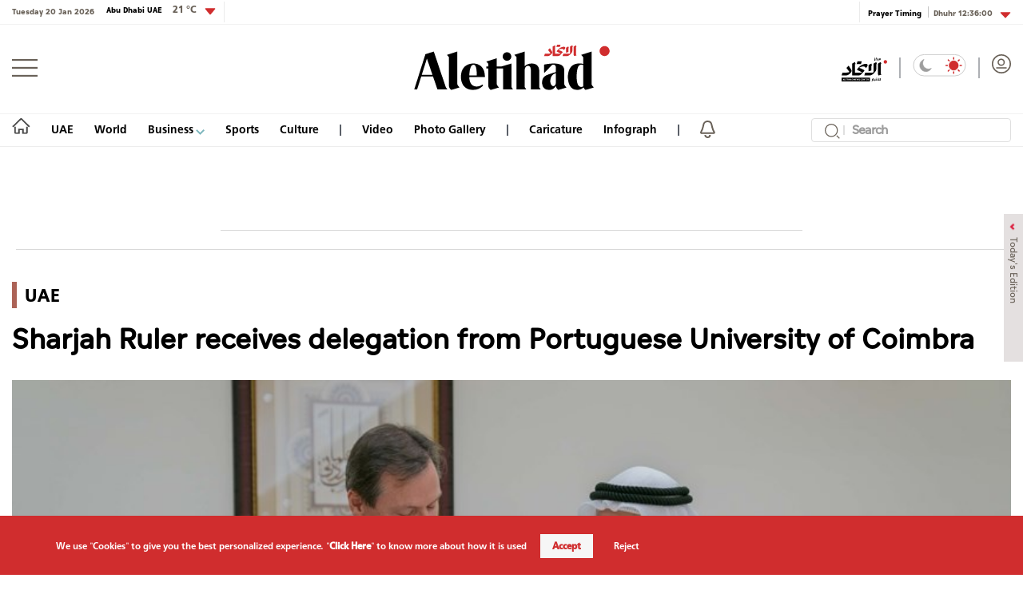

--- FILE ---
content_type: text/html; charset=utf-8
request_url: https://en.aletihad.ae/news/uae/4440043/sharjah-ruler-receives-delegation-from-portuguese-university
body_size: 26143
content:



<!DOCTYPE html>
<html dir="ltr" lang="en-EN" data-link-detection-type="PublicIdInUrl"
      data-mpapp="50005-230" data-flc="" data-flcsrc=""
      data-machine="pd0ldwk001NOD" data-fcdbwtime="0" data-fctime="0" data-fcdesrze="0" data-fcwritetime="0" data-fcwriteserilize="0">
<head>

    <title>Sharjah Ruler receives delegation from Portuguese University of Coimbra  -  Aletihad News Center</title>
    
    <meta property="fb:pages" content="102945889772393" />
    <meta property="fb:app_id" content="2972352779470213" />


<meta charset="utf-8" />
<meta http-equiv="Content-Type" content="text/html; charset=UTF-8" />
<meta http-equiv="X-UA-Compatible" content="IE=edge,chrome=1" />
<meta name="viewport" content="width=device-width, initial-scale=1, maximum-scale=1, maximum-scale=1">
<meta name="postid" content="4440043" />


<meta name="twitter:card" content="summary_large_image">
    <meta property="og:url" content="https://en.aletihad.ae/news/uae/4440043/sharjah-ruler-receives-delegation-from-portuguese-university" />
    <link href="https://en.aletihad.ae/news/uae/4440043/sharjah-ruler-receives-delegation-from-portuguese-university" rel="canonical" />
    <meta name="twitter:domain" content="https://en.aletihad.ae/news/uae/4440043/sharjah-ruler-receives-delegation-from-portuguese-university" />

    <meta property="section" content="news" />
    <meta property="article:section" content="news" />
    <meta property="article:category" content="uae" />
    <meta name="keywords" content="News Agency, Political News, Arab World, Arab Editorials, World News, Emirates" />
    <meta property="og:description" content="&#160;H.H. Dr. Sheikh Sultan bin Muhammad Al Qasimi, Supreme Council Member and Ruler of Sharjah, received a delegation from the Portuguese University of Coimbra, on Thursday morning at Dr. Sultan Al Qasimi Centre." />
        <meta name="twitter:description" content="&#160;H.H. Dr. Sheikh Sultan bin Muhammad Al Qasimi, Supreme Council Member and Ruler of Sharjah, received a delegation from the Portuguese University of Coimbra, on Thursday morning at Dr. Sultan Al Qasimi Centre." />
        <meta name="description" content="&#160;H.H. Dr. Sheikh Sultan bin Muhammad Al Qasimi, Supreme Council Member and Ruler of Sharjah, received a delegation from the Portuguese University of ..." />
        <meta property="og:image" content="https://media.alittihad.ae/store/archive/image/2023/11/2/5eb0a5da-4e5d-410e-bc1b-1fcce1f1403b.jpg?width=600" />
        <meta property="og:image:width" content="600" />
        <meta property="og:image:height" content="350" />
        <meta itemprop="thumbnail" content="https://media.alittihad.ae/store/archive/image/2023/11/2/5eb0a5da-4e5d-410e-bc1b-1fcce1f1403b.jpg?width=600" />
        <meta name="twitter:image" content="https://media.alittihad.ae/store/archive/image/2023/11/2/5eb0a5da-4e5d-410e-bc1b-1fcce1f1403b.jpg?width=600" />
        <meta name="author" content="Aletihad Newspaper" />
    <meta property="og:type" content="WebSite" />
        <meta property="datepublished" content="2023-11-02T13:33:36Z" />
        <meta property="article:published_time" content="2023-11-02T13:33:36Z" />
    <meta property="terms" content="uae" />
    <meta property="article:category" content="uae" />
        <meta property="og:title" content="Sharjah Ruler receives delegation from Portuguese University of Coimbra" />
        <meta name="twitter:title" content="Sharjah Ruler receives delegation from Portuguese University of Coimbra" />



<meta name="twitter:site" content="@aletihadae" />
<meta name="twitter:creator" content="@aletihadae" />

<meta property="og:site_name" content="Aletihad Newspaper" />
<meta itemprop="inLanguage" content="en" />
<meta property="article:author" content="https://www.facebook.com/alittihadae" />
    <meta name="generator" content="Mangopulse" />
    <meta property="article:wordcount" content="209" />

<script type="application/ld+json">{
  "@context": "http://schema.org",
  "@type": "WebPage",
  "name": "Sharjah Ruler receives delegation from Portuguese University of Coimbra",
  "description": " H.H. Dr. Sheikh Sultan bin Muhammad Al Qasimi, Supreme Council Member and Ruler of Sharjah, received a delegation from the Portuguese University of Coimbra, on Thursday morning at Dr. Sultan Al Qasimi Centre.",
  "identifier": "https://en.aletihad.ae/news/uae/4440043/sharjah-ruler-receives-delegation-from-portuguese-university",
  "url": "https://en.aletihad.ae/news/uae/4440043/sharjah-ruler-receives-delegation-from-portuguese-university",
  "publisher": {
    "@type": "Organization",
    "name": "Aletihad Newspaper",
    "logo": {
      "@type": "ImageObject",
      "url": "https://cdn1-m.alittihad.ae/uploads/identity/logo-big.png",
      "height": null,
      "width": null
    }
  }
}</script>
<script type="application/ld+json">{
  "@context": "http://schema.org",
  "@type": "NewsArticle",
  "name": "Sharjah Ruler receives delegation from Portuguese University of Coimbra",
  "url": "https://en.aletihad.ae/news/uae/4440043/sharjah-ruler-receives-delegation-from-portuguese-university",
  "identifier": "https://en.aletihad.ae/news/uae/4440043/sharjah-ruler-receives-delegation-from-portuguese-university",
  "headline": "Sharjah Ruler receives delegation from Portuguese University of Coimbra",
  "description": " H.H. Dr. Sheikh Sultan bin Muhammad Al Qasimi, Supreme Council Member and Ruler of Sharjah, received a delegation from the Portuguese University of Coimbra, on Thursday morning at Dr. Sultan Al Qasimi Centre.",
  "thumbnailUrl": "https://cdn1-m.alittihad.ae/store/archive/image/2023/11/2/5eb0a5da-4e5d-410e-bc1b-1fcce1f1403b.jpg",
  "image": {
    "@type": "ImageObject",
    "url": "https://cdn1-m.alittihad.ae/store/archive/image/2023/11/2/5eb0a5da-4e5d-410e-bc1b-1fcce1f1403b.jpg",
    "height": null,
    "width": null
  },
  "datePublished": "2023-11-02T13:33:36Z",
  "dateModified": "2023-11-02T13:33:36Z",
  "publisher": {
    "@type": "Organization",
    "name": "Aletihad Newspaper",
    "logo": {
      "@type": "ImageObject",
      "url": "https://cdn1-m.alittihad.ae/uploads/identity/logo-big.png",
      "height": null,
      "width": null
    }
  },
  "author": {
    "@type": "Organization",
    "name": "Aletihad Newspaper",
    "logo": null
  },
  "creator": null,
  "inLanguage": "en",
  "articleSection": "UAE",
  "keywords": "",
  "mainEntityOfPage": {
    "@type": "WebPage",
    "@id": "https://en.aletihad.ae/news/uae/4440043/sharjah-ruler-receives-delegation-from-portuguese-university"
  }
}</script>

    


<link rel="amphtml" href="https://en.aletihad.ae/amp/news/uae/4440043/sharjah-ruler-receives-delegation-from-portuguese-university">


    <link rel="icon" type="image/png" href="//cdn1-m.alittihad.ae/uploads/identity/favicon.png" sizes="32x32" />

    



    <link href="https://static.alittihad.ae/front/Content/AlittihadEnglish/fontawesome/css/all.css?v=20251125" rel="stylesheet" />
    <link href="https://static.alittihad.ae/front/Content/AlittihadEnglish/owl/assets/owl.carousel.css?v=20251125" rel="stylesheet" />
    <link href="https://static.alittihad.ae/front/Content/AlittihadEnglish/owl/assets/owl.theme.default.css?v=20251125" rel="stylesheet" />
    <link href="https://static.alittihad.ae/front/Content/AlittihadEnglish/css/bootstrap.min.css?v=20251125" rel="stylesheet" />
    <link href="https://static.alittihad.ae/front/Content/AlittihadEnglish/css/all.min.css?v=20251125" rel="stylesheet" />
    

    

    <link rel="stylesheet" href="https://static.alittihad.ae/front/Content/AlittihadEnglish/css/custom.css?v=20251125" type="text/css" />

    <script defer type="text/javascript" src="https://z.moatads.com/abudhabiheader270755528037/moatheader.js"></script>
    
    <script src="https://static.alittihad.ae/front/Content/AlittihadEnglish/js/jquery.min.js"></script>
    <script src="https://static.alittihad.ae/front/Content/AlittihadEnglish/owl/owl.carousel.min.js"></script>
    <script src="https://static.alittihad.ae/front/Content/AlittihadEnglish/js/bootstrap.bundle.min.js"></script>
    <script src="https://static.alittihad.ae/front/Content/AlittihadEnglish/js/jquery.lazy.min.js"></script>
    <script src="https://static.alittihad.ae/front/Content/shared/js/jquery.cookie.js"></script>
    <script src="https://static.alittihad.ae/front/Content/AlittihadEnglish/js/jquery.waypoints.min.js"></script>

    <script src="https://static.alittihad.ae/front/content/AlittihadEnglish/js/mangoplayerevents.js"></script>


    
    <script type="text/javascript">
        function loadTrackScript() {
            var cookies = document.cookie.split('; ');
            var editor = false;
            for (var i = 0; i < cookies.length; i++) {
                var parts = cookies[i].split('=');
                if (parts[0] == "octiuser") {
                    editor = true;
                }
            }
            if (true) {

                window.TrackingServer = "//track.alittihad.ae/";
                var url = window.TrackingServer + "TrackView/4440043";
                
                $.ajax({
                    type: "Post",
                    url: url,
                    data: "",
                    dataType: "json"
                });
                


            }
        }
        setTimeout(function () {
            loadTrackScript();
        }, 3000);
    </script>


    

    <script type="text/javascript">

    var JS_RESOURCES = {
        InfiniteScrollSize: 7,
        PagesPrefix: 'Aletihad News Center - ',
        FrontUrl: 'https://en.aletihad.ae',
        PostId: '6b1e11db-7984-11ee-a81c-002248dc2019',
        CommunityUrl: 'https://engage-en.alittihad.ae/',
        FavoritePageTitle: 'Favorites',
        MiscFavoritePageTitle: '',
        GoogleMapsApiKey: 'AIzaSyDRSoJwAKbEuSzjryZP02qqYM_hixZoX9I',
        FacebookAppId: '2972352779470213',
        TextFormatMsg: 'Email Incorrect Format',
        WrongUsernameOrPassword: 'Wrong Username Or Password',
        VerifyAccount: 'Verify Account',
        UserDoesntExist: 'User Doesnt Exist',
        CheckEmail: 'Check Email',
        WaitThenTry: 'Wait Then Try',
        Direction: 'ltr',
        ZonesUrl: '/RenderView',
        NewsletterSuccessMsg: 'Newsletter Success Msg',
        NewsletterFailureMsg: 'Newsletter Failure Msg',
        FailureMsg: 'Failure Msg',
        RequiredFieldsMsg: 'Required Fields Msg',
        FacebookURL: '',
        InstagramURL: '',
        
        Delete: 'Delete',
        Report: 'Report',
        Like: 'Like',
        Dislike: 'Dislike',
        PleaseSignIn: 'Please Sign In To Leave A Comment',
        PasswordsNotMatching: 'Passwords Non Matching',
        AwaitingConfirmation: 'Awaiting Account Verification',
        UsernameExists: 'The user already exists',
        ErrorMessage: 'Error Message',
        IncorrectEmailFormat: 'Incorrect Email Format',
        MissingFieldsMsg: 'Missing Fields Message',
        SomethingWrong: 'Something Went Wrong',
        SuccessMessage: 'Successful Registration',
        CommentError: 'Comment Error',
        LoadMore: 'Load More',
        NoMoreData: 'No More Data',
        Token: 'NPDjmyv_aDUXLYsgEwt-Qdq_93GaE7fqE7bIsxSoqSE4MSrge9i58nKKgUkHwsLpnQcvqDoUm67sALsRu2itInkPi7Y1:vybPnP9lQRwoQalf0rY7ucE2xDAV5UswWpLeQ36GWOaQaFkDPXlUtUQVuJwtsQxWieIOuq4nwiUw3HIuRdwd3jaFgOs1',
        SearchEngineURL: 'https://search-en.alittihad.ae',
        LikeEnum: 10,
        DislikeEnum: 20,
        ReportEnum: 30,
        FavEnum: 50,
        PendingStatus: 10,
        FirebaseConfigs : {
  "ApiKey": "AIzaSyBTHskorYWURvj2NX7kMj9sHZ93Ljsub0w",
  "AuthDomain": "ittihad-3a7de.firebaseapp.com",
  "DatabaseUrl": "https://ittihad-3a7de.firebaseio.com",
  "ProjectId": "ittihad-3a7de",
  "StorageBucket": "ittihad-3a7de.appspot.com",
  "MessagingSenderId": "595764810857",
  "AppId": "1:595764810857:web:8c135ec803b2f347a27ef8"
},
        LazyLoad: true,
        ThanksForParticipating: 'Thanks For Participating',
        PleaseChoose: 'Please Choose',
        MaxVotesReached: 'Max Votes Reached',
        EmailType: '70',
        FillEmptyFields: 'Fill Empty Fields',
        AccountUpdated: 'Account Updated',
        AccountUpdateFailed: 'Account Update Failed',
        NoMediaFilesAvailable: 'No Media Files Available',
        WillBeAvailableSoon: 'Will Be Available Soon',
        FillRequiredData: 'Fill Required Data',
        PleaseCheckRecaptcha: 'Please Check Recaptcha',
        ErrorOccurred: 'Error Occurred',
        ApiUrl: 'https://api-en.alittihad.ae',
        Register_InvalidEmail: 'The email address is incorrect',
        Register_InvalidUsername: 'The username is incorrect',
        Register_InvalidPassword: 'The password is incorrect',
        Register_InvalidFirstName: 'The first name is incorrect',
        Register_InvalidLastName: 'The last name is incorrect',
        Register_InvalidPhoneNumber: 'The phone number is incorrect',
        Register_InvalidPhoto: 'The image is incorrect',
        Register_InvalidBirthDate: 'The date of birth is incorrect',
        Register_InvalidCountry: 'The country of residence is incorrect',
        UserAlreadyExists: 'The user already exists'
    }
</script>


    

<script>
    var signal = {
        "User": {
            "UserId": null,
            "isLoggedIn": false,
            "EmailHash": null,
            "Gender": null,
            "Age": null,
            "Country": ""
        },
        "Content": {
            "ContentCategoryLevel1": "",
            "Subsection": null,
            "Keywords": [],
            "ArticleId": null,
            "ArticleTitle": null,
            "ArticleAuthorName": null,
            "ArticlePublishDate": null,
            "ContentType": "",
            "IsVideo": false,
            "VideoTitle": null,
            "VideoLength": null,
            "SearchTerm": null,
            "Techtype": "Web",
            "Lang": "en"
        },
        "Page": {
            "ChannelLevel1": ""
        }
    };
</script>
    <script type="text/javascript">
        window.MANGO_USER_ID_COOKIE = 'mango_uid2';
        window.MANGO_USER_LOCATION_COOKIE = 'mango_loc';

        function getCHParameterByName(name, url = window.location.href) {
            name = name.replace(/[\[\]]/g, '\\$&');
            var regex = new RegExp('[?&]' + name + '(=([^&#]*)|&|#|$)'),
                results = regex.exec(url);
            if (!results) return null;
            if (!results[2]) return '';
            return decodeURIComponent(results[2].replace(/\+/g, ' '));
        }

        function readUserCookie(name) {
            var values = document.cookie.split('; ');
            var cookies = {};

            for (var i = values.length - 1; i >= 0; i--) {
                var value = values[i].split('=');
                cookies[value[0]] = value[1];
            }

            return cookies[name];
        }

        //function playerSegsPerm() {
        //    var playerSegsPerm = JSON.parse(localStorage._pdfps || '[]').slice(0, 250).join(',');
        //    return playerSegsPerm;
        //}

        var dl = {
  "User": {
    "UserId": null,
    "Country": null
  },
  "Content": {
    "Topic": "General",
    "sTopic": null,
    "Keywords": null,
    "ArticleId": "6b1e11db-7984-11ee-a81c-002248dc2019",
    "ArticleTitle": "Sharjah Ruler receives delegation from Portuguese University of Coimbra",
    "ArticleAuthorName": "Aletihad Newspaper",
    "ArticlePublishDate": "2023-11-02T17:33:36+04:00",
    "ContentType": "Image",
    "PostType": "news",
    "SearchTerm": null,
    "Platform": "web",
    "isVideo": false,
    "TurnOffVideoAds": false,
    "show_ID": null,
    "show_name": null
  },
  "Page": {
    "ChannelLevel1": "General"
  }
};
        dl.User = {};
        dl.User.UserId = readUserCookie(MANGO_USER_ID_COOKIE);
        dl.User.Country = readUserCookie(MANGO_USER_LOCATION_COOKIE);
        var mviParam = getCHParameterByName("mvi");
        var searchParam = getCHParameterByName("q");


        dl.Content = dl.Content || {};

        if (mviParam) {
            dl.Content.ArticleId = mviParam;
        }

        if (searchParam) {
            dl.Content.SearchTerm = searchParam;
        }

        dl.Content.Lang = "en";

        signal = dl;
        var postSignals = {}; // signals dictionary

        postSignals['4440043'] = signal;

    

             

        //permutive video mangomolo
        custom_ads = {}
        var contentRecord = dl.Content;
        var description_url = window.location.href;
        var adId = '/5730/alittihad/video_preroll';
        var articleid = contentRecord.ArticleId;
        var topic = contentRecord.Topic;
        var stopic = contentRecord.sTopic;
        var platform = contentRecord.Platform;
        var posttype = contentRecord.PostType;
        var keywords = contentRecord.Keywords;
        var show_ID = contentRecord.show_ID;
        var show_name = contentRecord.show_name;
        //var permutiveKey = playerSegsPerm();
        var season = '';
        var episode = '';
        var genre = '';
        var SearchTerm = contentRecord.SearchTerm;
        var correlator = (new Date()).getTime();


        var cust_params = 'ArticleAuthorName=' + contentRecord.ArticleAuthorName +
            '&ArticleId=' + contentRecord.ArticleId +
            '&ArticlePublishDate=' + contentRecord.ArticlePublishDate +
            '&ArticleTitle=' + contentRecord.ArticleTitle +
            '&ContentType=' + contentRecord.ContentType +
            '&keywords=' + keywords +
            '&Platform=' + platform +
            '&PostType=' + posttype +
            '&SearchTerm=' + SearchTerm +
            '&Topic=' + topic +
            '&genre=' + genre ;


        var adsurl =
            'https://pubads.g.doubleclick.net/gampad/ads?iu=' + adId +
            '&description_url=' + description_url +
            '&tfcd=0&npa=0&sz=300x250%7C300x600%7C320x50%7C640x360%7C728x90%7C970x250&min_ad_duration=5000&max_ad_duration=30000&gdfp_req=1&output=vast&unviewed_position_start=1&env=vp&impl=s&correlator=' + correlator +
            '&cust_params=' + encodeURIComponent(cust_params);

        //console.log(adsurl);
        var base64AdsUrl = btoa(adsurl);

        window.MANGOMOLO_CUSTOM_ADS_URL = '&custom_ads=' + base64AdsUrl;

        console.log(window.MANGOMOLO_CUSTOM_ADS_URL);

        window.MANGOMOLO_VIDEO_ADS_ENV = 'v1';


        document.addEventListener("removeNative", function () {
            console.log('removeNative');
            var slot = $("#GPT_NATIVE");
            var isEmpty = true;
            
            if (slot.parents(".slick-track").length) {
                var slider = slot.parents(".slick-initialized.slick-slider");
                if (slider.length !== 0) {
                    if (isEmpty) {
                        try {
                            $.each(slider[0].slick.$slides, function (index, slide) {
                                if (slide.classList.contains('ad-wrapper-native'))
                                    slider[0].slick.removeSlide(index);
                            });
                        } catch (err) {
                            slot.parents(".blocks-grid-col.ad-wrapper").remove();
                            console.log(err);
                        }
                    }
                }
            } else if (isEmpty && slot.parents(".blocks-grid-col.ad-wrapper").length) {
                slot.parents(".blocks-grid-col.ad-wrapper").remove();
            }

            
            var slot2 = $("#NativeHomepage");
            if (isEmpty && slot2.parents(".kd-row").length) {
                slot2.remove();
            }

            var slot3 = $("#NativeArticle");
            if (isEmpty && slot3.parents(".kd-row").length) {
                slot3.remove();
            }
        });
    </script>
    <style>
        #GPT_LB, #GPT_LB1, #GPT_LB2, #GPT_LB3, #GPT_LB4, #GPT_LB5, #GPT_LB6, #GPT_LB7, #gpt_leaderboard_billboard, #gpt_2ndleaderboard-billboard {
            min-height: 90px;
        }

        #gpt_2ndleaderboard-billboard {
            min-height: 100px;
        }

        #GPT_MPU, #gpt_mpu, #gpt_half_page {
            min-height: 250px;
        }

        @media only screen and (max-width: 768px) {
            #GPT_LB, #GPT_LB, #GPT_LB1, #GPT_LB2, #GPT_LB3, #GPT_LB4, #GPT_LB5, #GPT_LB6, #GPT_LB7, #gpt_leaderboard_billboard {
                min-height: 100px;
            }
        }

        @media only screen and (min-width: 768px) {
            #gpt_2ndleaderboard-billboard, #gpt_leaderboard_billboard {
                min-height: 90px;
            }
        }

        #GPT_MPU_MobileOnly {
            min-height: 250px;
        }
    </style>

    

    <link rel="preconnect" href="https://tags.crwdcntrl.net">
<link rel="preconnect" href="https://bcp.crwdcntrl.net">
<link rel="preconnect" href="https://c.ltmsphrcl.net">
<link rel="dns-prefetch" href="https://tags.crwdcntrl.net">
<link rel="dns-prefetch" href="https://bcp.crwdcntrl.net">
<link rel="dns-prefetch" href="https://c.ltmsphrcl.net">

<link rel="preconnect" href="https://bcp.st.crwdcntrl.net">
<link rel="dns-prefetch" href="https://bcp.st.crwdcntrl.net">
<link rel="preconnect" href="https://c.st.ltmsphrcl.net">
<link rel="dns-prefetch" href="https://c.st.ltmsphrcl.net">
<script>
    ! function () {
        var lotameClientId = '16957';
        var lotameTagInput = {
            data: {},
            config: {
                clientId: Number(lotameClientId)
            }
        };

        // Lotame initialization
        var lotameConfig = lotameTagInput.config || {};
        var namespace = window['lotame_' + lotameConfig.clientId] = {};
        namespace.config = lotameConfig;
        namespace.data = lotameTagInput.data || {};
        namespace.cmd = namespace.cmd || [];
    }();
</script>

<script async src="https://tags.crwdcntrl.net/lt/c/16957/lt.min.js"></script>

</head>

<body class="articlepage ltr light" data-page-name="News Details">

    
    


<section class="light-brd top-header-section header-container">
    <div class="top-header-container container ">
        <div class="left appFont_regular">
            <span class="datetime appFont_bold ml15">Tuesday 20 Jan 2026</span>
            
        <a href="/weather" class="city appFont_bold" style="margin-top:-6px">
            Abu Dhabi UAE
            <span class="temperature itihadhead m-l-10">
                <span>

                </span>
            </span>
        </a>
            
            <div class="dropdown" style="margin-top:-3px">
                <a class="temperature itihadhead" data-toggle="dropdown" aria-haspopup="true" aria-expanded="false">
                    
                    <img class="arr10" src="https://static.alittihad.ae/front/Content/AlittihadEnglish/img/dropdown.svg">
                </a>
                <div class="dropdown-menu dropdown-menu-right weatherdrop">
                    <div class="weatherdp">
                        <div class="weathertext" id="dubai">Dubai <span>°C</span></div>
                    </div>
                    <span class="weatherdpsep"></span>
                    <div class="weatherdp">
                        <div class="weathertext" id="sharjah">Sharjah <span>°C</span></div>
                    </div>
                    <span class="weatherdpsep"></span>
                    <div class="weatherdp">
                        <div class="weathertext" id="al-ain">Al Ain <span>°C</span></div>
                    </div>
                    <span class="weatherdpsep"></span>
                    <div class="weatherdp">
                        <div class="weathertext" id="Ajman">Ajman <span>°C</span></div>
                    </div>
                    <span class="weatherdpsep"></span>
                    <div class="weatherdp">
                        <div class="weathertext" id="Ras-Al-Khaimah">Ras Al Khaimah <span>°C</span></div>
                    </div>
                    <span class="weatherdpsep"></span>
                    <div class="weatherdp">
                        <div class="weathertext" id="Fujairah">Fujairah <span>°C</span></div>
                    </div>
                    <span class="weatherdpsep"></span>
                    <div class="weatherdp">
                        <div class="weathertext" id="Umm-al-Quwain">Umm Al-Quwain <span>°C</span></div>
                    </div>

                </div>
            </div>
            <div class="vertical-divider"></div>
        </div>

        <div class="right appFont_regular">
            <div class="vertical-divider ml10"></div>
            <a href="/prayer">
                <span class="prayer appFont_bold">
                    Prayer Timing
                </span>
            </a>
            <div class="bar2"></div>
            <div class="dropdown">
                <a href="javasxript:;" class="prayer-time appFont_bold" data-toggle="dropdown" aria-haspopup="true"
                   aria-expanded="false">
                    <span class="selected-time">
                    </span>
                    <img class="arr6" src="https://static.alittihad.ae/front/Content/AlittihadEnglish/img/dropdown.svg">
                </a>
                <div class="dropdown-menu dropdown-menu-right m-t-5 weatherdrop">

                    <span class="weatherdpsep"></span>
                    <div class="weatherdp">
                        <div class="weathertext">Fajr <span class="fajr"></span></div>
                    </div>

                    <span class="weatherdpsep"></span>
                    <div class="weatherdp">
                        <div class="weathertext">Dhuhr <span class="zuhr"></span></div>
                    </div>
                    <span class="weatherdpsep"></span>
                    <div class="weatherdp">
                        <div class="weathertext">Asr <span class="asr"></span></div>
                    </div>
                    <span class="weatherdpsep"></span>
                    <div class="weatherdp">
                        <div class="weathertext ">Maghrib <span class="maghrib"></span></div>
                    </div>
                    <span class="weatherdpsep"></span>
                    <div class="weatherdp">
                        <div class="weathertext ">Isha <span class="isha"></span></div>
                    </div>

                </div>

            </div>
        </div>



    </div>
</section>



    
<section class="header-container">
        

        <div class="">





<div class="container">
    <div class="header row no-gutters">
        <div class="col-3" style="justify-content: flex-start;">
            <img src="/Content/AlittihadEnglish/img/menu-button.png" class="menu-button" />
        </div>
        <div class="col-6" style="justify-content: center;">
            <a href="/" title="Aletihad Newspaper">
                <img src="https://static.alittihad.ae/front/Content/AlittihadEnglish/img/logo-mobile.svg" class="logo logo-mobile" id="logo-mobile" />
                <img src="https://static.alittihad.ae/front/Content/AlittihadEnglish/img/logo-ipad.svg" class="logo logo-ipad" id="logo-ipad" />
                <img src="https://static.alittihad.ae/front/Content/AlittihadEnglish/img/logo-ipad-pro.svg" class="logo logo-ipad-pro" id="logo-ipad-pro" />
                <img src="https://static.alittihad.ae/front/Content/AlittihadEnglish/img/logo-desktop.svg" class="logo logo-desktop" id="logo-desktop" />
            </a>
        </div>

        
        <div class="col-3" style="justify-content: flex-end;">
            <a href="https://www.aletihad.ae" class="mt4 top-icons">
                <img src="https://static.alittihad.ae/front/Content/AlittihadEnglish/img/logo-ar.svg" width="57" class="logominiheader">
            </a>
            <img src="https://static.alittihad.ae/front/Content/AlittihadEnglish/img/bluebar.png" class="top-icons" style="margin: 4px 15px; opacity: 0.5;">
            <div class="mode-toogle">
                <img src="https://static.alittihad.ae/front/Content/AlittihadEnglish/img/lightMode.svg" class="hideondark " onclick="toggleMode() " style="cursor: pointer; ">
                <img src="https://static.alittihad.ae/front/Content/AlittihadEnglish/img/lightMode2.svg" class="showondark " onclick="toggleMode() " style="cursor: pointer; ">
            </div>
            <img src="https://static.alittihad.ae/front/Content/AlittihadEnglish/img/bluebar.png" class="top-icons" style="margin: 4px 15px; opacity: 0.5;">
            <a id="avatarLogIn" href="/login">
                <img src="https://static.alittihad.ae/front/Content/AlittihadEnglish/img/avatar.svg" class="avatar top-icons" style="width: 24px;">
            </a>
            <div class="search-profile-toogle">
                <a href="/search"><img src="https://static.alittihad.ae/front/Content/AlittihadEnglish/img/search.svg" class="search"></a>
                <a id="avatarLogInMobile" href="/login">
                    <img src="https://static.alittihad.ae/front/Content/AlittihadEnglish/img/avatar.svg" class="avatar">
                </a>
            </div>
        </div>
    </div>
</div>


<div id="menumain" class="menumain hide-desktop-layout  light-brdtop">
    <div class=" container">
        <div class="menuitems">
            <ul class="mainnav">

                                <li class=" homelink">
                                    <a href="/">
                                        <img src="https://static.alittihad.ae/front/Content/AlittihadEnglish/img/homeicon.svg" width="23" class="home" />
                                        <img src="https://static.alittihad.ae/front/Content/AlittihadEnglish/img/home-icons-dark.svg" width="23" class="darkhome2" />
                                    </a>
                                </li>
                                <li class="logomheader">
                                    <a href="javascript:;" class="mt4">
                                        <img src="https://static.alittihad.ae/front/Content/AlittihadEnglish/img/menu-button.png" height="20" class="menu-button">
                                    </a>
                                </li>
                                <li class="logomheader">
                                    <a href="/" class="mt4">
                                        <img src="https://static.alittihad.ae/front/Content/AlittihadEnglish/img/logo.svg" width="57" class="logominiheader">
                                    </a>
                                </li>
                            <li class="">
                                <a href="/category/uae">UAE</a>
                            </li>
                            <li class="">
                                <a href="/category/mena-world">World</a>
                            </li>
                            <li>
                                <a href="javascript:;" onclick="ToggleDropEconomics();"> Business <img src="https://static.alittihad.ae/front/Content/AlittihadEnglish/img/arrowdown-economics.svg" class="ml7-economics"></a>
                            </li>
                            <li class="">
                                <a href="/category/sport">Sports</a>
                            </li>
                            <li class="">
                                <a href="/category/culture">Culture</a>
                            </li>
                                <li>
                                    <img src="https://static.alittihad.ae/front/Content/AlittihadEnglish/img/bluebar.png" class="bbar" />
                                </li>
                            <li class="">
                                <a href="/video">Video</a>
                            </li>
                            <li class="">
                                <a href="/photo-album">Photo Gallery</a>
                            </li>
                                <li>
                                    <img src="https://static.alittihad.ae/front/Content/AlittihadEnglish/img/bluebar.png" class="bbar" />
                                </li>
                            <li class="">
                                <a href="/caricature">Caricature</a>
                            </li>
                            <li class="">
                                <a href="/infograph">Infograph</a>
                            </li>
                                <li>
                                    <img src="https://static.alittihad.ae/front/Content/AlittihadEnglish/img/bluebar.png" class="bbar" />
                                </li>
                                <li style="margin-right: 0;">
                                    <img src="/Content/AlittihadEnglish/img/bell.svg" class="belt" onclick="openNotificationTopics()" />
                                </li>
                <li style="float: right;margin-right: 0;">
                    <div class="search-result-page research box">
                        <form id="formBarSearch" action="/search" class="research box">
                            <img onclick="$('#formBarSearch').submit()" src="https://static.alittihad.ae/front/Content/AlittihadEnglish/img/search.svg" class="search-img" style="top: 7px;right: 10px;width: 19px;">
                            <div class="v-line" style="left: 40px;"></div>
                            <input id="query" name="q" type="text" size="20" value="" placeholder="Search" style="width: 250px;padding: 0 0 0 50px; height: 30px;font-size: 1rem; ">
                            <input type="hidden" name="section" value="" id="searchSection"> <input type="hidden" name="types" value="" id="searchTypes"> <img src="https://static.alittihad.ae/front/Content/AlittihadEnglish/img/search/clear.svg" onclick="clear()" class="clear">
                        </form>
                    </div>
                </li>
                
            </ul>
        </div>
    </div>

    <div class="mazid_drop2">
        <div class="">
            <div class="mazidcon2">
                <a href="/podcasts">Podcast</a>
                <a href="/infograph">Infograph</a>
                <a href="/caricature">Caricature</a>
                <a href="/program">Programs</a>
                <a href="/e-book">E-Books</a>
            </div>
        </div>
    </div>
    <div class="mazid_drop_economics2">
        <div class="">
            <div class="mazidcon_economics2">
                <a href="/category/business">Business News</a>
                <a href="/market">Markets</a>
                <a href="/stock">Stocks</a>
                <a href="/currencies">Currencies</a>
                <a href="/commodity">Commodities</a>
            </div>
        </div>
    </div>
</div>
<script type="text/javascript">
    function openNotificationTopics() {
        //to be changed
        var token = readCookie(window.MANGO_USER_TOKEN);
        if (token) {
            window.location.href = "/notifications";
        } else {
            window.location.href = "/public-notifications";

        }
    }
</script>


<div class="footer-menu-container appFont_regular" style="width: 0!important;" id="style-1">

    <div class="footer-menu-body ">

        <img src="https://static.alittihad.ae/front/Content/AlittihadEnglish/img/close.svg" class="footer-close " onClick="closeMenu() ">

        <div class="footer-menu-list ">

            
                        <div id="burgerLogin" class="footer-login-block ">
                            <img alt="" src="/Content/AlittihadEnglish/img/avatar-light.png" class="avatar1 ">
                            <img alt="" src="/Content/AlittihadEnglish/img/avatar-dark.png" class="avatar2 ">
                            <a href="/login" class="footer-text ">Login</a>
                        </div>
                        <div class="footer-divider "></div>
                        <div class="footer-list-item m-b-20 ">
                            <a href="/"><img src="https://static.alittihad.ae/front/Content/AlittihadEnglish/img/homeicon.svg " class="footer-home-icon home1 "></a>
                            <a href="/"><img src="https://static.alittihad.ae/front/Content/AlittihadEnglish/img/whitehome.svg " class="footer-home-icon home2 "></a>
                        </div>
                            <div class="footer-list-item ">
                                <a href="/category/uae">UAE</a>
                            </div>
                            <div class="footer-list-item ">
                                <a href="/category/mena-world">World</a>
                            </div>
                            <div class="footer-list-item ">
                                <i class="fas fa-angle-down ard "></i>
                                <a href="javascript:;">Business</a>
                                <div class="footer-sub-list ">
                                        <a href="/category/business">Business News</a>
                                        <a href="/market">Markets</a>
                                        <a href="/stock">Stocks</a>
                                        <a href="/currencies">Currencies</a>
                                        <a href="/commodity">Commodity</a>
                                </div>
                            </div>
                            <div class="footer-list-item ">
                                <a href="/category/sport">Sports</a>
                            </div>
                            <div class="footer-list-item ">
                                <a href="/category/culture">Culture</a>
                            </div>
                            <div class="footer-list-item ">
                                <a href="/category/ai">AI</a>
                            </div>
                        <div class="footer-divider "></div>
                            <div class="footer-list-item ">
                                <a href="/video">Video</a>
                            </div>
                            <div class="footer-list-item ">
                                <a href="/infograph">Infograph</a>
                            </div>
                            <div class="footer-list-item ">
                                <a href="/photo-album">Photo Gallery</a>
                            </div>
                            <div class="footer-list-item ">
                                <a href="/caricature">Caricature</a>
                            </div>
                            <div class="footer-list-item ">
                                <a href="/newspaper/archive">Newspaper</a>
                            </div>
                        <div class="footer-divider "></div>
                            <div class="footer-list-item ">
                                <a href="/prayer">Prayer Timing</a>
                            </div>
                            <div class="footer-list-item ">
                                <a href="/weather">Weather</a>
                            </div>
            <div class="footer-divider " style="width: 200px; "></div>
            <div style="width:200px">
                <div class="hubc ">
                    <a href="https://www.aletihad.ae" target="_blank">
                        <img src="https://static.alittihad.ae/front/Content/AlittihadEnglish/img/logo-ar.svg" class="mbawab hideondark" />
                        <img src="https://static.alittihad.ae/front/Content/AlittihadEnglish/img/logo-ar-dark.svg" class="mbawab showondark" />
                    </a>
                </div>
                <div class="footer-divider " style="width: 200px; "></div>
                <img src="https://static.alittihad.ae/front/Content/AlittihadEnglish/img/lightMode.svg" class="hideondark " onClick="toggleMode() "
                     style="padding: 6px 55px;cursor: pointer; ">
                <img src="https://static.alittihad.ae/front/Content/AlittihadEnglish/img/lightMode2.svg" class="showondark " onClick="toggleMode() "
                     style="padding: 6px 55px;cursor: pointer; ">
                <div class="footer-divider " style="width: 200px; "> </div>
                <div class="footer-list-footer txt-center-webkit">
                    <div class="footer-logo ">
                        <a href="/"> <img class="footerlogo" src="https://static.alittihad.ae/front/Content/AlittihadEnglish/img/logo.svg" width="120 "></a>
                    </div>
                    <div class="social-media dark-menu-item">
                        <a target="_blank" class=" social-icon " href="https://www.facebook.com/AletihadEn">
                            <img src="https://static.alittihad.ae/front/Content/AlittihadEnglish/img/facebook.png " />
                        </a>
                        <a target="_blank" class="social-icon " href="https://x.com/AletihadEn">
                            <img src="https://static.alittihad.ae/front/Content/AlittihadEnglish/img/twitter.png " />
                        </a>
                        <a target="_blank" class="social-icon " href="https://instagram.com/aletihaden">
                            <img src="https://static.alittihad.ae/front/Content/AlittihadEnglish/img/instagram.png " />
                        </a>
                        
                    </div>
                    <div class="social-media white-menu-item ">
                        <a target="_blank" class="social-icon " href="https://www.facebook.com/AletihadEn">
                            <img src="https://static.alittihad.ae/front/Content/AlittihadEnglish/img/facebook-white.svg " />
                        </a>
                        <a target="_blank" class="social-icon " href="https://x.com/AletihadEn">
                            <img src="https://static.alittihad.ae/front/Content/AlittihadEnglish/img/twitter.svg " />
                        </a>
                        <a target="_blank" class="social-icon " href="https://instagram.com/aletihadae">
                            <img src="https://static.alittihad.ae/front/Content/AlittihadEnglish/img/instgram-white.svg " />
                        </a>
                        
                    </div>
                    <div class="footer-stores ">

                        <a href="https://apps.apple.com/us/app/al-ittihad-%D8%A7%D9%84%D8%A7%D8%AA%D8%AD%D8%A7%D8%AF/id987908202" target="_blank"><img src="https://static.alittihad.ae/front/Content/AlittihadEnglish/img/Apple Badge.svg"></a>
                        <a href="https://play.google.com/store/apps/details?id=com.aletihadnew.distribution&hl=en" target="_blank"><img src="https://static.alittihad.ae/front/Content/AlittihadEnglish/img/google.svg"></a>
                    </div>
                </div>
            </div>
        </div>
    </div>

</div>        </div>

</section>
<div class="mazid_drop">
    <div class="container">
        <div class="mazidcon">
            <a href="/podcasts">Podcast</a>
            <a href="/infograph">Infograph</a>
            <a href="/caricature">Caricature</a>
            <a href="/program">Programs</a>
            <a href="/e-book">E-Books</a>
        </div>
    </div>
</div>
<div class="mazid_drop_economics">
    <div class="container">
        <div class="mazidcon_economics">
            <a href="/category/business">Business News</a>
            <a href="/market">Markets</a>
            <a href="/stock">Stocks</a>
            <a href="/currencies">Currencies</a>
            <a href="/commodity">Commodities</a>
        </div>
    </div>
</div>


        <div class="content-container">
            

            
            
            

<div class="">
    

        <div class="">











<style>
    /* .upChange {
        background-color: rgb(93 245 195 / 67%);
    }

    .downChange {
        background-color: rgb(255 67 60 / 31%);
    } */


    .up {
        color: #18B678;
    }

    .up-bgcolor {
        background-color: rgb(93 245 195 / 67%);
    }

    .down {
        color: #E93943;
    }

    .down-bgcolor {
        background-color: rgb(255 67 60 / 31%);
    }

    .nochange {
        color: #4c8ee0;
    }

    .nochange-bgcolor {
        background-color: rgb(76 142 224 / 28%);
    }
</style>

<div class=" stockItemsWrapper hide-ticker" style="display:none">
    <div class="container" style="padding-top:23px">
        <div class="">

            <div class="ticker-wrap">
                <div class="ticker__item-label" style="background-color: #7cb6bd">Stock Market</div>
                <div class="close-and-timeline-container">
                    <div class="close2">
                        <img src="https://static.alittihad.ae/front/Content/AlittihadEnglish/img/close.svg" />
                    </div>
                    <div class="ticker twitter-timeline-container stockMarketTicker">
                        <div class="stockItems ticker__items">
                        </div>
                    </div>
                </div>
            </div>
        </div>
    </div>
</div>

<script>
    $(document).ready(function () {
        var containerDiv = $('.stockItems');
        var containerWrapperDiv = $('.stockItemsWrapper');

        // Hide the container initially
        containerWrapperDiv.hide();

        if (containerWrapperDiv.hasClass('shouldDisplay')) {
            let stockMarketDur = parseInt($(".stockMarketTicker .ticker__items .tickerText").text().length / 30);
            //dur = dur > 50 ? dur / 2 : dur < 20 ? dur * 2 : dur;
            $('.stockMarketTicker').attr('style', `animation-duration:${stockMarketDur}s!important`);
            containerWrapperDiv.show();
        }
    });
</script>

<!-- <script>
    $(document).ready(function () {
        var containerDiv = $('.stockItems');
        var containerWrapperDiv = $('.stockItemsWrapper');

        // Hide the container initially
        containerWrapperDiv.hide();

        $.ajax({
            url: '/Services/GetStockMarket',
            type: 'GET',
            dataType: 'json',
            success: function (data) {
                // Process the JSON data and append divs to the container
                $.each(data.Securities, function (index, security) {
                    var arrowIcon;
                    var changeClass;
                    if (security.NET_CHANGE_ARROW == '-1') {
                        arrowIcon = '<i class="fa fa-caret-down" style="color: rgb(255 67 60); font-size:14px"></i>';
                        changeClass = 'downChange';
                    }
                    else {
                        arrowIcon = '<i class="fa fa-caret-up" style="color: rgb(93 245 195); font-size:14px"></i>';
                        changeClass = 'upChange';
                    }
                    var formattedText = security.NAME + ' ' + security.TRADE_PRICE + ' ' + arrowIcon + ' ' + '<span class="' + changeClass + '">' + security.NET_CHANGE + ' </span> <span class="' + changeClass +'">' + security.PERCENT_CHANGE + '%</span>';

                    var anchorElement = $('<a></a>')
                        .addClass('ticker__item')
                        .attr('target', '_self')
                        .attr('href', '#');

                    var imgElement = $('<img>')
                        .attr('src', 'https://static.alittihad.ae/front/Content/AlittihadEnglish/img/minilogo.png')
                        .addClass('newstlogo');

                    var tickerTextElement = $('<span></span>')
                        .addClass('tickerText')
                        .html(formattedText);

                    anchorElement.append($('<span></span>').append(imgElement));
                    anchorElement.append(tickerTextElement);
                    containerDiv.append(anchorElement);
                });

                // Show the container if (business/الاقتصادي)
                if (containerWrapperDiv.hasClass('shouldDisplay')) {
                    let stockMarketDur = parseInt($(".stockMarketTicker .ticker__items .tickerText").text().length / 10);
                    //dur = dur > 50 ? dur / 2 : dur < 20 ? dur * 2 : dur;
                    $('.stockMarketTicker').attr('style', `animation-duration:${stockMarketDur}s!important`);
                    containerWrapperDiv.show();
                }
            },
            error: function (error) {
                console.log('Error:', error);
            }
        });
    });
</script> -->

<div class="pdd pdfscroll d-none d-md-block closePDF">
    <div class="titlepdf">
        <img src="/Content/AlittihadEnglish/img/rec-right.png" class="togglePDF flipImg">
        <span class="d-none">Today's Edition</span>
    </div>
    <div class="pdfcontainer">
            <a href="/newspaper/2026/1/20">
                <img src="https://cdn1-m.alittihad.ae/store/archive/image/2026/1/19/8bb576aa-8055-4b2b-a2cb-b92b816a990c.jpg?width=98&amp;height=176&amp;mode=crop" id="pdf" class="d-none">
            </a>
        <div class="adad-al-yawm-rotated">Today's Edition</div>
    </div>
</div>        </div>

</div>

            

<div class="">
    

    <div class="">
        <div class="container">


            <div class="row ">
                    <div class="col-md-12">



<style>
.art-text a, .art-text abbr, .art-text acronym, .art-text address, .art-text b, .art-text big, .art-text blockquote, .art-text center, .art-text cite, .art-text code, .art-text dd, .art-text del, .art-text dfn, .art-text dl, .art-text dt, .art-text em, .art-text h1, .art-text h2, .art-text h3, .art-text h4, .art-text h5, .art-text h6, .art-text i, .art-text ins, .art-text kbd, .art-text li, .art-text ol, .art-text p, .art-text pre, .art-text q, .art-text s, .art-text samp, .art-text small, .art-text strike, .art-text strong, .art-text sub, .art-text sup, .art-text tt, .art-text u, .art-text ul, .art-text var {
font : revert !important ;
display: inline !important ;
}
</style>                    </div>
            </div>
        </div>
    </div>
    <div class="">
        <div class="container">


            <div class="row ">
                    <div class="col-md-12">



<div class="container text-center  m-b-40 m-t-15">
    <div class="justify-content-center row brdbottom">
            <div id="GPT_LB" class="adscont pb-23">
            </div>
    </div>
</div>                    </div>
            </div>
        </div>
    </div>
        <div class="">



<div class="container">
    


<div class="row idflag" data-url="/news/uae/4440043/sharjah-ruler-receives-delegation-from-portuguese-university" data-id="4440043" data-title="Sharjah Ruler receives delegation from Portuguese University of Coimbra">
    <div class="col-12">
        <div class="mb15">
                <div class="title-with-border itihadhead UAEColor">
                        <span class="btitle"> UAE </span>
                                    </div>
        </div>
        <h1 class="head-title mt18" data-aid="/news/uae/4440043/sharjah-ruler-receives-delegation-from-portuguese-university" data-id="4440043">
            Sharjah Ruler receives delegation from Portuguese University of Coimbra
        </h1>
            <div class="mt27 rel1">
                <img src="https://cdn1-m.alittihad.ae/store/archive/image/2023/11/2/5eb0a5da-4e5d-410e-bc1b-1fcce1f1403b.jpg?width=1300" class="w-100">
                <div class="descimg text-truncate">
                    Sharjah Ruler receives delegation from Portuguese University of Coimbra
                </div>
            </div>
    </div>
    <div class="col-12">
        <div class="m-t-30 d-flex justify-content-between">
            <div class="zoom appFont_regular">

                <div class="zoom-in mode" onclick="zoom(+2)">
                    <img src="https://static.alittihad.ae/front/Content/AlittihadEnglish/img/zoom-in.png">
                </div>
                <div class="zoom-out mode" onclick="zoom(-2)">
                    <img src="https://static.alittihad.ae/front/Content/AlittihadEnglish/img/zoom-out.png" alt="">
                </div>
            </div>

            <div class="share-buttons m-0 justify-content-start" style="width: fit-content;">
                






    <a class="sharebg" href="https://twitter.com/intent/tweet?text=Sharjah+Ruler+receives+delegation+from+Portuguese+University+of+Coimbra&amp;url=http://link.aletihad.ae/Id3b" target="_blank"> <img src="https://static.alittihad.ae/front/Content/AlittihadEnglish/img/twitter.svg"></a>

    <a class="sharebg" href="https://www.facebook.com/sharer/sharer.php?u=http://link.aletihad.ae/Id3b" target="_blank"> <img src="https://static.alittihad.ae/front/Content/AlittihadEnglish/img/facebook.svg"></a>

    <a class="sharebg" href="https://web.whatsapp.com/send?text=Sharjah Ruler receives delegation from Portuguese University of Coimbra%0Ahttp://link.aletihad.ae/Id3b" target="_blank"> <img src="https://static.alittihad.ae/front/Content/AlittihadEnglish/img/whatsapp.svg"></a>
<img src="https://static.alittihad.ae/front/Content/AlittihadEnglish/img/share.svg" class="sharebg share-btn" onclick="showShareMenu('#sharingbox-85010ad6-f189-4cdc-8a2b-ef365d449776')">


<div class="sharingBox  " id="sharingbox-85010ad6-f189-4cdc-8a2b-ef365d449776">

        <a href="https://www.linkedin.com/shareArticle?mini=true&amp;url=http://link.aletihad.ae/Id3b&amp;title=Sharjah Ruler receives delegation from Portuguese University of Coimbra" target="_blank"> <img src="https://static.alittihad.ae/front/Content/AlittihadEnglish/img/sharingbtn/linked-in Icon.svg"></a>
            <a href="http://pinterest.com/pin/create/button/?url=http://link.aletihad.ae/Id3b&amp;media=http://cdn1-m.alittihad.ae/store/archive/image/2023/11/2/5eb0a5da-4e5d-410e-bc1b-1fcce1f1403b.jpg&amp;description=Sharjah Ruler receives delegation from Portuguese University of Coimbra" target="_blank"> <img src="https://static.alittihad.ae/front/Content/AlittihadEnglish/img/sharingbtn/Pintrest.svg"></a>
            <a href="https://telegram.me/share/url?text=Sharjah Ruler receives delegation from Portuguese University of Coimbra&amp;url=http://link.aletihad.ae/Id3b" target="_blank"> <img src="https://static.alittihad.ae/front/Content/AlittihadEnglish/img/sharingbtn/Telegram.svg"></a>
            <a href="mailto:?subject=Sharjah Ruler receives delegation from Portuguese University of Coimbra&amp;body=http://link.aletihad.ae/Id3b" target="_blank"> <img src="https://static.alittihad.ae/front/Content/AlittihadEnglish/img/envelop.svg"></a>
            <a href="javascript:void(0);" onclick="copyToClipboard('http://link.aletihad.ae/Id3b')" class="integration-checklist__copy-button">
            <img src="https://static.alittihad.ae/front/Content/AlittihadEnglish/img/sharingbtn/Vector.svg">
        </a>
</div>
            </div>
        </div>
    </div>
</div>




</div>

        </div>
    <div class="mt43">
        <div class="container">


            <div class="row ">
                    <div class="col-lg-9   borderrights">









    <!--<div class="more-flag" id="waypoint" style="background-color:green;height:10px;width:100%;"></div>-->
    <div class="art-date">
        2 Nov 2023 17:33 
    </div>
    <div class="art-text m-t-20 img100w"><p>&nbsp;H.H. Dr. Sheikh Sultan bin Muhammad Al Qasimi, Supreme Council Member and Ruler of Sharjah, received a delegation from the Portuguese University of Coimbra, on Thursday morning at Dr. Sultan Al Qasimi Centre.<br><br></p>
<p>H.H. Dr. Sheikh Sultan extended his appreciation of the delegation&rsquo;s participation in the Sharjah International Book Fair, where they showcased a magnificent collection of precious centuries-old manuscripts from the university&rsquo;s library, allowing the event&rsquo;s visitors to view the exquisite documents that detail the Portuguese presence in the Gulf.</p>
<p><br>The Ruler of Sharjah discussed during the meeting, which was attended by Sheikha Bodour bint Sultan Al Qasimi, Chairwoman of the Board of Directors of the Sharjah Book Authority, his 30-year connection with the university and how it has helped him learn more. He said the university has a large collection of documents that has enriched his knowledge.</p>
        <div class="first-divider divider m-t-30"></div>
        <div class="akhbarZatSila">
            <div class="_art-sub-title mt11">
                Related News
            </div>
            <div class="row">

                    <div class="col-lg-6 col-md-12 col-sm-12 ">
                        <div class="akhbar1 d-flex ml26 ">
                            <a href="/news/culture/4638500/mohamed-bin-zayed-university-for-humanities-launches-outstan">
                                    <img class="lazyload" style="max-width: unset;" src="https://cdn1-m.alittihad.ae/store/archive/image/2026/1/20/76dbbbdc-5a58-4438-b72c-33ab54b20980.png?width=145&amp;height=81&amp;mode=crop&amp;scale=both">
                            </a>
                            <a href="/news/culture/4638500/mohamed-bin-zayed-university-for-humanities-launches-outstan" class="akhbar-details" style="color: #656565; text-decoration: none !important">
                                <div class="txt">
                                    Mohamed Bin Zayed University for Humanities launches Outstanding Poet of Al Dhafra initiative
                                </div>
                            </a>
                        </div>
                    </div>
                    <div class="col-lg-6 col-md-12 col-sm-12 mt20">
                        <div class="akhbar1 d-flex  ">
                            <a href="/news/business/4638492/brand-finance-names-adnoc-first-emirati-brand-to-enter-globa">
                                    <img class="lazyload" style="max-width: unset;" src="https://cdn1-m.alittihad.ae/store/archive/image/2026/1/20/bbdd6ae2-4333-4379-9cff-5523e2a69679.jpg?width=145&amp;height=81&amp;mode=crop&amp;scale=both">
                            </a>
                            <a href="/news/business/4638492/brand-finance-names-adnoc-first-emirati-brand-to-enter-globa" class="akhbar-details" style="color: #656565; text-decoration: none !important">
                                <div class="txt">
                                    Brand Finance names ADNOC first Emirati Brand to enter global Top 100
                                </div>
                            </a>
                        </div>
                    </div>
            </div>
        </div>
        <div class="divider mt24" style="margin-bottom: 30px;"></div>
<p><br>Dr. Sheikh Sultan presented his book &ldquo;A Momentous Journey: The Complete Manuscript of the &lsquo;Book of Duarte Barbosa&rsquo; 1565&rdquo; to the delegation. He also received a special publication about the university&rsquo;s exhibition at the SIBF titled &ldquo;The Portuguese in the Gulf, 1507-1650: An Interlinked History&rdquo;.</p>
<p><br>On the meeting&rsquo;s sidelines, the Sharjah Ruler and the delegation toured the Dr. Sultan Al Qasimi Centre, exploring the exquisite collections.</p></div>
        <div class="source">Source: WAM</div>
    <div class="share-buttons m-t-30 justify-content-start" style="width:fit-content;">
        






    <a class="sharebg" href="https://twitter.com/intent/tweet?text=Sharjah+Ruler+receives+delegation+from+Portuguese+University+of+Coimbra&amp;url=http://link.aletihad.ae/Id3b" target="_blank"> <img src="https://static.alittihad.ae/front/Content/AlittihadEnglish/img/twitter.svg"></a>

    <a class="sharebg" href="https://www.facebook.com/sharer/sharer.php?u=http://link.aletihad.ae/Id3b" target="_blank"> <img src="https://static.alittihad.ae/front/Content/AlittihadEnglish/img/facebook.svg"></a>

    <a class="sharebg" href="https://web.whatsapp.com/send?text=Sharjah Ruler receives delegation from Portuguese University of Coimbra%0Ahttp://link.aletihad.ae/Id3b" target="_blank"> <img src="https://static.alittihad.ae/front/Content/AlittihadEnglish/img/whatsapp.svg"></a>
<img src="https://static.alittihad.ae/front/Content/AlittihadEnglish/img/share.svg" class="sharebg share-btn" onclick="showShareMenu('#sharingbox-c8c360e4-da55-4344-ac88-bbcc2302e275')">


<div class="sharingBox  sharing-right" id="sharingbox-c8c360e4-da55-4344-ac88-bbcc2302e275">

        <a href="https://www.linkedin.com/shareArticle?mini=true&amp;url=http://link.aletihad.ae/Id3b&amp;title=Sharjah Ruler receives delegation from Portuguese University of Coimbra" target="_blank"> <img src="https://static.alittihad.ae/front/Content/AlittihadEnglish/img/sharingbtn/linked-in Icon.svg"></a>
            <a href="http://pinterest.com/pin/create/button/?url=http://link.aletihad.ae/Id3b&amp;media=http://cdn1-m.alittihad.ae/store/archive/image/2023/11/2/5eb0a5da-4e5d-410e-bc1b-1fcce1f1403b.jpg&amp;description=Sharjah Ruler receives delegation from Portuguese University of Coimbra" target="_blank"> <img src="https://static.alittihad.ae/front/Content/AlittihadEnglish/img/sharingbtn/Pintrest.svg"></a>
            <a href="https://telegram.me/share/url?text=Sharjah Ruler receives delegation from Portuguese University of Coimbra&amp;url=http://link.aletihad.ae/Id3b" target="_blank"> <img src="https://static.alittihad.ae/front/Content/AlittihadEnglish/img/sharingbtn/Telegram.svg"></a>
            <a href="mailto:?subject=Sharjah Ruler receives delegation from Portuguese University of Coimbra&amp;body=http://link.aletihad.ae/Id3b" target="_blank"> <img src="https://static.alittihad.ae/front/Content/AlittihadEnglish/img/envelop.svg"></a>
            <a href="javascript:void(0);" onclick="copyToClipboard('http://link.aletihad.ae/Id3b')" class="integration-checklist__copy-button">
            <img src="https://static.alittihad.ae/front/Content/AlittihadEnglish/img/sharingbtn/Vector.svg">
        </a>
</div>
    </div>
    <div class="divider m-t-50"></div>

<script>
    
    window.mongo_current_postid = '4440043';
</script>

<style>
    .img100w img {
        max-width: 100%;
    }
</style>



<div class="">
    <div class="title-with-border itihadhead blue m-t-50">
        <span class="bluetitle">Most Read</span>
        
    </div>
    <div class="row mt36">
            <div class="col-lg-4 col-md-12">
                <div class="inner2">
                    <div class="newspic ">

                        <a href="/news/uae/4637503/uae-moves-from-climate-ambition-to-implementation--experts-s">
                            




    <img data-src="https://cdn1-m.alittihad.ae/store/archive/image/2026/1/15/2e565b48-93e8-4094-bcd3-8b11bd2153f1.jpeg?format=jpg&height=175&width=310&mode=crop&scale=both" alt="UAE moves from climate ambition to implementation, experts say at ADSW 2026" class="thumbnews2 max100 lazyload"  />

                        </a>

                        

<a href="/category/uae" title="UAE">
    <div class="catnewsinner UAEColor" style="border-color: #ac6357;">
        UAE
    </div>
</a>

                    </div>
                    <div class="innerthumbdesc11">
                        <a class="article-desc-2-line line-height-19" href="/news/uae/4637503/uae-moves-from-climate-ambition-to-implementation--experts-s" title="UAE moves from climate ambition to implementation, experts say at ADSW 2026">UAE moves from climate ambition to implementation, experts say at ADSW 2026</a>
                            <span class="timenews">15 Jan 2026 </span>
                    </div>
                </div>
            </div>
            <div class="col-lg-4 col-md-12">
                <div class="inner2">
                    <div class="newspic ">

                        <a href="/news/uae/4637519/abu-dhabi-on-track-to-meet-2035-clean-power-targets--doe">
                            




    <img data-src="https://cdn1-m.alittihad.ae/store/archive/image/2026/1/15/abc1c287-31c5-4647-9971-e35165cbb540.jpeg?format=jpg&height=175&width=310&mode=crop&scale=both" alt="Abu Dhabi on track to meet 2035 clean power targets: DoE" class="thumbnews2 max100 lazyload"  />

                        </a>

                        

<a href="/category/uae" title="UAE">
    <div class="catnewsinner UAEColor" style="border-color: #ac6357;">
        UAE
    </div>
</a>

                    </div>
                    <div class="innerthumbdesc11">
                        <a class="article-desc-2-line line-height-19" href="/news/uae/4637519/abu-dhabi-on-track-to-meet-2035-clean-power-targets--doe" title="Abu Dhabi on track to meet 2035 clean power targets: DoE">Abu Dhabi on track to meet 2035 clean power targets: DoE</a>
                            <span class="timenews">16 Jan 2026 </span>
                    </div>
                </div>
            </div>
            <div class="col-lg-4 col-md-12">
                <div class="inner2">
                    <div class="newspic ">

                        <a href="/news/mena-world/4638293/somalia-and-al-shabaab-s-enduring-grip">
                            




    <img data-src="https://cdn1-m.alittihad.ae/store/archive/image/2026/1/19/89ce4c5f-ce02-45a6-803a-d0579858bdbc.png?format=jpg&height=175&width=310&mode=crop&scale=both" alt="Somalia and Al-Shabaab’s enduring grip" class="thumbnews2 max100 lazyload"  />

                        </a>

                        

<a href="/category/mena-world" title="World ">
    <div class="catnewsinner WorldColor" style="border-color: #a73423;">
        World 
    </div>
</a>

                    </div>
                    <div class="innerthumbdesc11">
                        <a class="article-desc-2-line line-height-19" href="/news/mena-world/4638293/somalia-and-al-shabaab-s-enduring-grip" title="Somalia and Al-Shabaab’s enduring grip">Somalia and Al-Shabaab’s enduring grip</a>
                            <span class="timenews">19 Jan 2026 </span>
                    </div>
                </div>
            </div>
    </div>
</div>

<div class="divider m-t-20"></div>


        <div class="more-content"></div>
        <i class="fas fa-spinner fa-pulse text-center m-t-10 m-b-10 loader w-100" style="display: none;    font-size: 30px;color: #349fda;"></i>
        <div class="more-flag" id="waypoint"></div>                    </div>
                    <div class="col-lg-3   mt43 sticky-container">



<div id="GPT_MPU" class="madda m-20">
</div>

<div class=" ">
    <div class="title-with-border itihadhead blue mar82">
        <span class="bluetitle">  Latest News   </span>
    </div>
    <div class="row m-t-20">
            <div class="col-md-12">
                <div class="inner2 m-b-20">
                    <div class="newspic">


                        <a href="/news/culture/4638500/mohamed-bin-zayed-university-for-humanities-launches-outstan">
                            




    <img data-src="https://cdn1-m.alittihad.ae/store/archive/image/2026/1/20/76dbbbdc-5a58-4438-b72c-33ab54b20980.png?format=jpg&height=175&width=310&mode=crop&scale=both" alt="Mohamed Bin Zayed University for Humanities launches Outstanding Poet of Al Dhafra initiative" class="thumbnews2 lazyload"  />

                        </a>
                            <a href="/news/culture/4638500/mohamed-bin-zayed-university-for-humanities-launches-outstan" title="Mohamed Bin Zayed University for Humanities launches Outstanding Poet of Al Dhafra initiative">
                                <div class="catnewsinner" style="border-color: #7cb6bd;">
                                    Culture
                                </div>
                            </a>
                    </div>
                    <div class="innerthumbdesc11">
                        <a href="/news/culture/4638500/mohamed-bin-zayed-university-for-humanities-launches-outstan" title="Mohamed Bin Zayed University for Humanities launches Outstanding Poet of Al Dhafra initiative">
                            <div class="article-desc-2-line line-height-19">
                                Mohamed Bin Zayed University for Humanities launches Outstanding Poet of Al Dhafra initiative
                            </div>
                        </a>


                        <span class="timenews">
                            Today 14:56 
                        </span>
                    </div>
                </div>
            </div>
            <div class="col-md-12">
                <div class="inner2 m-b-20">
                    <div class="newspic">


                        <a href="/news/business/4638492/brand-finance-names-adnoc-first-emirati-brand-to-enter-globa">
                            




    <img data-src="https://cdn1-m.alittihad.ae/store/archive/image/2026/1/20/bbdd6ae2-4333-4379-9cff-5523e2a69679.jpg?format=jpg&height=175&width=310&mode=crop&scale=both" alt="Brand Finance names ADNOC first Emirati Brand to enter global Top 100" class="thumbnews2 lazyload"  />

                        </a>
                            <a href="/news/business/4638492/brand-finance-names-adnoc-first-emirati-brand-to-enter-globa" title="Brand Finance names ADNOC first Emirati Brand to enter global Top 100">
                                <div class="catnewsinner" style="border-color: #7cb6bd;">
                                    Business
                                </div>
                            </a>
                    </div>
                    <div class="innerthumbdesc11">
                        <a href="/news/business/4638492/brand-finance-names-adnoc-first-emirati-brand-to-enter-globa" title="Brand Finance names ADNOC first Emirati Brand to enter global Top 100">
                            <div class="article-desc-2-line line-height-19">
                                Brand Finance names ADNOC first Emirati Brand to enter global Top 100
                            </div>
                        </a>


                        <span class="timenews">
                            Today 14:02 
                        </span>
                    </div>
                </div>
            </div>
            <div class="col-md-12">
                <div class="inner2 m-b-20">
                    <div class="newspic">


                        <a href="/news/uae/4638489/mohammed-bin-rashid-lauds-uae-s-soft-power-rise--development">
                            




    <img data-src="https://cdn1-m.alittihad.ae/store/archive/image/2026/1/14/527b868a-4caa-405c-a89c-d2be3afbadd9.jpg?format=jpg&height=175&width=310&mode=crop&scale=both" alt="Mohammed bin Rashid lauds UAE&#39;s soft power rise, development model" class="thumbnews2 lazyload"  />

                        </a>
                            <a href="/news/uae/4638489/mohammed-bin-rashid-lauds-uae-s-soft-power-rise--development" title="Mohammed bin Rashid lauds UAE&#39;s soft power rise, development model">
                                <div class="catnewsinner" style="border-color: #ac6357;">
                                    UAE
                                </div>
                            </a>
                    </div>
                    <div class="innerthumbdesc11">
                        <a href="/news/uae/4638489/mohammed-bin-rashid-lauds-uae-s-soft-power-rise--development" title="Mohammed bin Rashid lauds UAE&#39;s soft power rise, development model">
                            <div class="article-desc-2-line line-height-19">
                                Mohammed bin Rashid lauds UAE&#39;s soft power rise, development model
                            </div>
                        </a>


                        <span class="timenews">
                            Today 13:55 
                        </span>
                    </div>
                </div>
            </div>
            <div class="col-md-12">
                <div class="inner2 m-b-20">
                    <div class="newspic">


                        <a href="/news/uae/4638481/severed-forearm-of-industrial-worker-reattached-in-10-hour-o">
                            




    <img data-src="https://cdn1-m.alittihad.ae/store/archive/image/2026/1/20/e6161765-96c3-448b-81f9-e4007dec6bfe.jpg?format=jpg&height=175&width=310&mode=crop&scale=both" alt="Tanveerullah Arif with the multidisciplinary surgical team at Burjeel Medical City." class="thumbnews2 lazyload"  />

                        </a>
                            <a href="/news/uae/4638481/severed-forearm-of-industrial-worker-reattached-in-10-hour-o" title="Severed forearm of industrial worker reattached in 10-hour operation at Abu Dhabi hospital">
                                <div class="catnewsinner" style="border-color: #ac6357;">
                                    UAE
                                </div>
                            </a>
                    </div>
                    <div class="innerthumbdesc11">
                        <a href="/news/uae/4638481/severed-forearm-of-industrial-worker-reattached-in-10-hour-o" title="Severed forearm of industrial worker reattached in 10-hour operation at Abu Dhabi hospital">
                            <div class="article-desc-2-line line-height-19">
                                Severed forearm of industrial worker reattached in 10-hour operation at Abu Dhabi hospital
                            </div>
                        </a>


                        <span class="timenews">
                            Today 12:49 
                        </span>
                    </div>
                </div>
            </div>
            <div class="col-md-12">
                <div class="inner2 m-b-20">
                    <div class="newspic">


                        <a href="/news/culture/4638475/under-the-patronage-of-hazza-bin-zayed--inaugural-al-ain-her">
                            




    <img data-src="https://cdn1-m.alittihad.ae/store/archive/image/2025/12/1/654a63ba-33eb-408d-b4cf-06dbc07ef451.jpeg?format=jpg&height=175&width=310&mode=crop&scale=both" alt="Under the patronage of Hazza bin Zayed, inaugural Al Ain Heritage Festival to take place in Al Ain Region" class="thumbnews2 lazyload"  />

                        </a>
                            <a href="/news/culture/4638475/under-the-patronage-of-hazza-bin-zayed--inaugural-al-ain-her" title="Under the patronage of Hazza bin Zayed, inaugural Al Ain Heritage Festival to take place in Al Ain Region">
                                <div class="catnewsinner" style="border-color: #7cb6bd;">
                                    Culture
                                </div>
                            </a>
                    </div>
                    <div class="innerthumbdesc11">
                        <a href="/news/culture/4638475/under-the-patronage-of-hazza-bin-zayed--inaugural-al-ain-her" title="Under the patronage of Hazza bin Zayed, inaugural Al Ain Heritage Festival to take place in Al Ain Region">
                            <div class="article-desc-2-line line-height-19">
                                Under the patronage of Hazza bin Zayed, inaugural Al Ain Heritage Festival to take place in Al Ain Region
                            </div>
                        </a>


                        <span class="timenews">
                            Today 12:17 
                        </span>
                    </div>
                </div>
            </div>
    </div>
</div><div id="GPT_HPB" class="madda d-none d-md-block devo-sticky-box">
</div>                    </div>
            </div>
        </div>
    </div>
    <div class="">
        <div class="container">


            <div class="row ">
                    <div class="col-md-12">



<script>
function createIFrame(src, placement) {
    console.log("createIFrame");

    console.log(src);

    if (src.indexOf('mangomolo')) {
        src = src.replace('/v1/', '/' + window.MANGOMOLO_VIDEO_ADS_ENV + '/');
        src = src + window.MANGOMOLO_CUSTOM_ADS_URL;
    }
    console.log(src);
    var height = placement.find("img").css("height");
    placement.parents(".video-player").find(".video-info").hide();
    placement.parents(".video-embed-wrapper").find(".video-overlay ").hide();
    placement.parents(".ow-container").addClass("playing");
    placement.parents("figure").parent().parent().addClass("media-embedded");
    placement.html('<iframe class="embed-responsive-item" frameborder="0" style="width: 100%;height:100%;" allow="autoplay"  src="' +
        src +
        (src.indexOf("youtube.com") >= 0 ? "?rel=0&autoplay=1" : "") +
        '" allowfullscreen></iframe>');

    if (!placement.hasClass("embed-responsive"))
        placement.css("height", height);
    if (typeof IFrameLoadCallback !== 'undefined' && typeof IFrameLoadCallback == "function") {
        IFrameLoadCallback(src, placement);
    }
}

function handleIframes(container) {
    if (!container) container = $("body");
    container.find('.embed-placeholder').each(function () {
        $(this).on('click',
            function (e) {
                e.preventDefault();
                var embed = $(this).attr('href');

                if (!embed) {
                    embed = $(this).data("embed");
                }
                if (!embed) {
                    var mediaurl = $(this).data('mediaurl');
                    var type = $(this).data("mediatype");
                    if ((type == "audio" || type == "video") && !$(this).hasClass("played")) {

                        $(this).addClass("played");
                        if (type == "audio") {
                            $(this).parent().parent().append('<audio controls autoplay="true" style="width: ' +
                                $(this)[0].offsetWidth +
                                'px"><source src="' +
                                mediaurl +
                                '" type="audio/ogg">' +
                                '<source src="' +
                                mediaurl +
                                '" type="audio/mpeg"> Your browser does not support the audio element. </audio>');
                        } else {
                            createIFrame(mediaurl, $(this).parents("[class*='embed-responsive']"));
                        }

                    }
                }
                else {
                    if ($(this).hasClass("file")) {
                        var mediaurl = $(this).data('embed');
                        downloadURI(mediaurl, $(this).data("caption"));
                    } else {
                        createIFrame(embed, $(this).parents("[class*='embed-responsive']"));

                        //var embeds = $(this).data('otherembeds');
                        //var otherSrcs = embeds ? embeds.split('|') : [];
                        //fallbackSrc($(this).parents("[class*='embed-responsive']"), otherSrcs);
                    }

                }

            });
    });
}

$( document ).ready(function() {
  
 handleIframes();
});

</script>
<style>
/* Figure */
figure {
    overflow: hidden;
    position: relative;
}

    figure a {
        display: flex;
        justify-content: center;
        align-items: center;
    }

        figure a img {
            width: 100%;
            height: auto;
            min-width: 100%;
            min-height: 100%;
        }

    figure a img {
        width: auto;
        height: 100%;
    }

    figure .grad-overlay {
        pointer-events: none;
    }
figure iframe{
    position: relative;
    top: 0;
    bottom: 0;
    left: 0;
    right: 0;
    height: 533px;
    width: 100%;
    object-fit: cover;
    object-position: top;
}
figure  .embed-responsive-16by9{
    position: relative;
    overflow: hidden;
    padding-top: 56.8%;
    width: 100%;
    display: block;
}
figure   .embed-responsive-16by9 img{
 position: absolute;
 top: 0;
}
</style>                     </div>
            </div>
        </div>
    </div>

</div>

            
        </div>

    


<div class="">
    <div class="container  text-left">
        <div class="scroll-container position-relative">
            <div class="scrolltop" id="theFixed" onclick="scrollToTop()">
                <img src="https://static.alittihad.ae/front/Content/AlittihadEnglish/img/up-arrow-white.svg" />
            </div>
        </div>
    </div>
</div>
<div class="footer appFont_regular">
    
    



<div class="subscribe ">
    <div class="container">
        <div class="form-group">
            <div class="input-group">
                <div class="label">
                    Subscribe to newsletter
                </div>
                <input type="text" class="input-subscribe form-control" id="emailsub" required placeholder="Email">
                <div class="btn subscribe-btn appFont_regular text-center" onclick="return sendEmail(this);">Subscribe</div>

            </div>
        </div>
        <div id="emailmessage"></div>
    </div>
</div>


<script>
       function ValidateEmail(email)
       {
             var validRegex = /^[a-zA-Z0-9.!#$%&'*+/=?^_`{|}~-]+@[a-zA-Z0-9-]+(?:\.[a-zA-Z0-9-]+)*$/;


           if (email.match(validRegex))
                  {
                     return true;
                  }
            return false
            }
    function sendEmail(button) {

        var email = $("#emailsub");

        var message = $('#emailmessage');

        if (!ValidateEmail(email.val())) {

            message.text('Please enter valid email address');
            message.removeClass('green');
            message.addClass('red');
            return false;
        }

        $.ajax({
            type: "GET",
            url: 'https://engage-en.alittihad.ae' + '/email/subscribe?email=' + email.val(),
            success: function (response) {

                email.val("");
                message.text('Subscription completed successfully. This service is currently under maintenance. You will receive a weekly summary once it is activated.');
                //message.removeClass('red');
                //message.addClass('green');
            },
            error: function (error) {

                message.text('Not Subscribed Try Again');
                //message.addClass('green');
            }
        });
        return false;
    }

</script>
    <div class="container" style="padding-top: 40px;padding-bottom: 40px;">
        <div class="row">
            <div class="col-lg-3 col-md-6 col-6  text-center order-lg-1 order-2 ">
                




    <div class="m-t-30 txt-center-webkit">
        <a href="/"><img src="/Content/AlittihadEnglish/img/logo.svg" class="logo"></a>
        <div class="social-media dark-menu-item">
            <a target="_blank" class=" social-icon " href="https://www.facebook.com/AletihadEn">
                <img src="https://static.alittihad.ae/front/Content/AlittihadEnglish/img/facebook_light.svg" />
            </a>
            <a target="_blank" class=" social-icon " href="https://x.com/AletihadEn">
                <img src="https://static.alittihad.ae/front/Content/AlittihadEnglish/img/twitter.png" />
            </a>
            <a target="_blank" class=" social-icon " href="https://instagram.com/aletihaden">
                <img src="https://static.alittihad.ae/front/Content/AlittihadEnglish/img/instagram.png" />
            </a>
            
        </div>
        <div class="social-media white-menu-item ">
            <a target="_blank" class=" social-icon " href="https://www.facebook.com/AletihadEn">
                <img src="https://static.alittihad.ae/front/Content/AlittihadEnglish/img/facebook-grey.svg" />
            </a>
            <a target="_blank" class=" social-icon " href="https://x.com/AletihadEn">
                <img src="https://static.alittihad.ae/front/Content/AlittihadEnglish/img/twitter-grey.svg" />
            </a>
            <a target="_blank" class=" social-icon " href="https://instagram.com/aletihaden">
                <img src="https://static.alittihad.ae/front/Content/AlittihadEnglish/img/instagram-grey.svg" />
            </a>
            
        </div>
    </div>


            </div>

            <div class="col-lg-7 col-md-12 col-12 order-lg-2 order-1 mb-53">
                


<div class="row no-gutters">
        <div class="col-3 brdcol">
                <div class="ft-item"><a href="/category/uae" title="UAE">UAE</a></div>
                <div class="ft-item"><a href="/category/mena-world" title="World">World</a></div>
                <div class="ft-item"><a href="/category/business" title="Business">Business</a></div>
                <div class="ft-item"><a href="/category/sport" title="Sports">Sports</a></div>
                <div class="ft-item"><a href="/category/culture" title="Culture">Culture</a></div>
        </div>
        <div class="col-3 brdcol">
                <div class="ft-item"><a href="/infograph" title="Infograph">Infograph</a></div>
                <div class="ft-item"><a href="/photo-album" title="Photo Gallery">Photo Gallery</a></div>
                <div class="ft-item"><a href="/caricature" title="Caricature">Caricature</a></div>
                <div class="ft-item"><a href="/about-us" title="About Us">About Us</a></div>
                <div class="ft-item"><a href="/privacy" title="Privacy Policy">Privacy Policy</a></div>
        </div>
        <div class="col-3 brdcol">
                <div class="ft-item"><a href="/Terms" title="Terms of Service">Terms of Service</a></div>
        </div>
</div>


            </div>
            <div class="col-lg-2 col-md-6 text-center col-6 order-3 ">
                

<div class="stores">
        <a href="https://play.google.com/store/apps/details?id=com.aletihadnew.distribution&amp;hl=en" target="_blank">
                <img src="https://static.alittihad.ae/front/Content/AlittihadEnglish/img/google.svg" />
                    </a>
        <a href="https://apps.apple.com/us/app/al-ittihad-%D8%A7%D9%84%D8%A7%D8%AA%D8%AD%D8%A7%D8%AF/id987908202" target="_blank">
                            <img src="https://static.alittihad.ae/front/Content/AlittihadEnglish/img/Apple Badge.svg" />
        </a>
</div>

            </div>
        </div>
    </div>
</div>
<section style="background-color: #000">
    <div class="container ">
        <div class="row ">
            <div class="col-12 copy-rights ">
                Copyrights reserved to Aletihad News Center © 2026
            </div>
        </div>
    </div>
</section>

    
    


    <script src="https://static.alittihad.ae/front/Content/shared/js/vue/vue.min.js"></script>

    <script type="text/javascript" src="https://static.alittihad.ae/front/Content/AlittihadEnglish/js/main.js?vvv=20251125"></script>
    <script src="https://static.alittihad.ae/front/Content/AlittihadEnglish/js/custom.js?vv=20251125"></script>
    <script src="https://static.alittihad.ae/front/Content/AlittihadEnglish/js/js.js?vv=20251125"></script>
    <script src="/Content/AlittihadEnglish/js/community/module.js"></script>
    <script src="/Content/Firebase/js/cookies.js"></script>
    <script src="https://static.alittihad.ae/front/Content/AlittihadEnglish/js/socialLogin.js?vv=20251125"></script>


    



<noscript>
    <iframe src="https://www.googletagmanager.com/ns.html?id=GTM-W3N6KB3K"
            height="0" width="0" style="display:none;visibility:hidden"></iframe>
</noscript>


    
    

<!-- Firebase App (the core Firebase SDK) is always required and must be listed first -->
<script src="https://www.gstatic.com/firebasejs/8.7.1/firebase-app.js"></script>

<script src="https://www.gstatic.com/firebasejs/8.7.1/firebase-messaging.js"></script>
<!-- If you enabled Analytics in your project, add the Firebase SDK for Analytics -->
<script src="https://www.gstatic.com/firebasejs/8.7.1/firebase-analytics.js"></script>

<script defer src="https://www.gstatic.com/firebasejs/8.10.0/firebase-auth.js"></script>

<script src="https://www.gstatic.com/firebasejs/ui/6.0.0/firebase-ui-auth.js"></script>



<script>
    var allTopics = [
  {
    "Name": "Default",
    "Code": "default_en",
    "Status": 90,
    "Description": "",
    "ColorHexa": "10"
  },
  {
    "Name": "UAE",
    "Code": "emirates_en",
    "Status": 90,
    "Description": "",
    "ColorHexa": "#ac6357",
    "Order": 0
  },
  {
    "Name": "World",
    "Code": "arabic-and-international_en",
    "Status": 90,
    "Description": "",
    "ColorHexa": "#a73423",
    "Order": 0
  },
  {
    "Name": "Business",
    "Code": "business",
    "Status": 90,
    "Description": "",
    "ColorHexa": "#103E8A",
    "Order": 0
  },
  {
    "Name": "Culture",
    "Code": "culture_en",
    "Status": 90,
    "Description": "",
    "ColorHexa": "#7cb6bd"
  },
  {
    "Name": "Sports",
    "Code": "sport_en",
    "Status": 90,
    "Description": "",
    "ColorHexa": "#3e9281",
    "Order": 0
  }
];
    var registeredTopics = JSON.parse(window.localStorage.getItem('userTopics')) || [];
    var topicsData = {
        token: '',
        registeredTopics: registeredTopics,
        topics: allTopics,
        processing: false
    };
    // Your web app's Firebase configuration
    var firebasePushAppConfig = {     apiKey: "AIzaSyBTHskorYWURvj2NX7kMj9sHZ93Ljsub0w",     authDomain: "ittihad-3a7de.firebaseapp.com",     databaseURL: "https://ittihad-3a7de.firebaseio.com",     projectId: "ittihad-3a7de",     storageBucket: "ittihad-3a7de.appspot.com",     messagingSenderId: "595764810857",     appId: "1:595764810857:web:8c135ec803b2f347a27ef8",     measurementId: "G-HGEJWDWVQ1"   };

    // Initialize Firebase
    firebase.initializeApp(firebasePushAppConfig);

    var firebaseAnalytics = firebase.analytics();
    var messaging = firebase.messaging();
    var reg;
    //if ('serviceWorker' in navigator) {
    //    window.addEventListener('load', function () {
    //        navigator.serviceWorker.register('/service-worker.js');
    //    });
    //}



    navigator.serviceWorker.register('/firebase-messaging-sw.js?projectId=' + firebasePushAppConfig.projectId + '&appId=' + firebasePushAppConfig.appId + '&apiKey=' + firebasePushAppConfig.apiKey + '&messagingSenderId=' + firebasePushAppConfig.messagingSenderId + '&v=20251125').then(function (registration)
    {
        reg = registration;
        messaging.useServiceWorker(registration);
        getToken();
        messaging.onTokenRefresh(() =>
        {
            getToken();
        });
    });


    try {
        navigator.serviceWorker.getRegistrations().then(function (registrations) {
            for (let i = 0; i < registrations.length; i++) {
                if (registrations[i].active.scriptURL.indexOf('shared') > 0)
                    registrations[i].unregister()
            }
        })
    } catch (error) {
        console.error(error);
    }


    function logMangoFirebaseEvent(key, params) {
        firebaseAnalytics.logEvent(key, params);
        console.log('logMangoFirebaseEvent ' + key);
        console.log(params);
    }

    messaging.onMessage((payload) =>
    {
        console.log('Message received. ', payload);

        var notificationTitle = payload.data.title;
        var notificationOptions = {
            body: payload.data.body,
            //icon: '//cdn1-m.alittihad.ae/assets/uploads/identity/placeholder.jpg?v=4',
            image: payload.notification.image
        };

        var notification = new Notification(notificationTitle, notificationOptions);
        notification.addEventListener('click', function () {
            //window.open(payload.data.link, '_blank');
            logMangoFirebaseEvent('notification_open_custom', payload.notification);
            window.open(payload.notification.click_action, '_blank');
            notification.close();
        });

        //reg.showNotification(notification);

        logMangoFirebaseEvent('notification_receive_custom', payload.notification);
    });


    function getToken()
    {
        messaging.getToken().then((refreshedToken) =>
        {
            console.log('Token refreshed.');
            var oldToken = window.localStorage.getItem('userToken');
            topicsData.token = refreshedToken;
            if (oldToken !== refreshedToken)
            {
                window.localStorage.setItem('userToken', refreshedToken);
                registerNewUser();
            }

            if ('default_en' !== null && 'default_en'!='' )
            {
                if (!topicsData.topics.includes('default_en'))
                    topicsData.topics.push('default_en');
            }
        }).catch((err) =>
        {
            console.log('Unable to retrieve refreshed token ', err);
            topicsData.token = null;
        });
    }

    function registerNewUser()
    {
        topicsData.processing = true;
        $.ajax({
            type: 'POST',
            url: '/Services/RegisterNewUser',
            beforeSend: function (xhr)
            {
                xhr.setRequestHeader('token', topicsData.token);
            },
            data: {
                channelId: '7260c99f-4584-11ee-913a-281878a4dd0a'
            },
            success: function (response)
            {
                if (response.success)
                {
                    if (!topicsData.registeredTopics.includes('default_en'))
                    {
                        topicsData.registeredTopics.push('default_en');
                        window.localStorage.setItem('userTopics', JSON.stringify(topicsData.registeredTopics));
                    }
                }
                else
                {
                    console.log(response.reason);
                }
                topicsData.processing = false;
            },
            error: function (response)
            {
                console.log(response.reason);
                topicsData.processing = false;
            }
        });
    }

</script>

    
    




<script>
    var scrollCounter = false;
    //var pageType = typeof signal !== 'undefined' && signal.Content.ArticleId != null ? 'article' : 'notanarticle';
    var cds = /Mobi/.test(navigator.userAgent) && document.body.clientWidth < 737 ? 'Mobile' : /Mobi/.test(navigator.userAgent) && document.body.clientWidth > 767 ? 'Tablet' : 'Desktop';
    if (cds == 'Mobile') {
        //condition for home and section pages
        //if (pageType == 'notanarticle') {
        setTimeout(function () {
            if (!scrollCounter) {
                scrollCounter = true;
                console.log('timeout');
                addThirdPartyLibs();
            }
        }, 1000);
        //}
        //end of condition
        //var activityEvents = [
        //    'keydown', 'touchstart', 'scroll'
        //];
        //activityEvents.forEach(function (eventName) {
        //    document.addEventListener(eventName, function (e) {
        //        if (!scrollCounter) {
        //            scrollCounter = true;
        //            console.log(window.scrollY);
        //            addThirdPartyLibs();
        //        }
        //    }, true);
        //});
    } else {
        addThirdPartyLibs();
    }

    function addThirdPartyLibs() {
        loadGPTJs();
        //loadMOATHeaderJs();
        //loadRecapchaV3Js();
        loadGTMJs();
        loadMangoAllJs();
    }

    //var scrollEvent = ['scroll'];
    //var userActivity321 = false;
    //scrollEvent.forEach(function (eventName) {
    //    document.addEventListener(eventName, function (e) {
    //        if (!userActivity321 && window.scrollY >= 100) {
    //            userActivity321 = true;
    //            //insert all other libraries here that are not required on page load. e.g(recaptcha JS/CSS libraries, Dailymotion libraries etc.)
    //            loadSearhAnimationOnHomepage();
    //            loadIframe();
    //            loadRecaptcha();
    //        }
    //    }, true);
    //});


    function createScriptElement(src) {
        var elm = document.createElement("script");
        elm.defer = !0;
        elm.type = "text/javascript";
        var b2 = "https:" == document.location.protocol;
        elm.src = src.toString();
        b2 = document.getElementsByTagName("script")[0];
        b2.parentNode.insertBefore(elm, b2);
    }
    function loadGTMJs() {
        //insert GTM snippet
        (function (w, d, s, l, i) {
            w[l] = w[l] || [];
            w[l].push({
                'gtm.start': new Date().getTime(),
                event: 'gtm.js'
            });
            var f = d.getElementsByTagName(s)[0],
                j = d.createElement(s),
                dl = l != 'dataLayer' ? '&l=' + l : '';
            j.defer = true;
            j.src =
                'https://www.googletagmanager.com/gtm.js?id=' + i + dl;
            f.parentNode.insertBefore(j, f);
        })(window, document, 'script', 'dataLayer', 'GTM-W3N6KB3K');
    }

    function loadGPTJs() {
        createScriptElement("//securepubads.g.doubleclick.net/tag/js/gpt.js");
    }
    function loadMOATHeaderJs() {
    }



    function loadMangoAllJs() {
       // createScriptElement("/assets/js/scripts.js");
    }



    //function loadIframe() {
    //    var frame = document.querySelector('.embedvideo iframe');
    //    if (frame) {
    //        var vidSource = frame.getAttribute('data-src');
    //        var playerSegsPerm = encodeURIComponent('&permutive=' + JSON.parse(localStorage._pdfps || '[]').slice(0, 250).join(','));
    //        var ads_params = encodeURIComponent("articleID%3D" + (signal.Content.ArticleId ? signal.Content.ArticleId : '') + "%26topic%3D" + (signal.Content.ContentCategoryLevel1 ? signal.Content.ContentCategoryLevel1 : '') + "%26stopic%3D" + (signal.Content.ContentCategoryLevel2 ? signal.Content.ContentCategoryLevel2 : '') + "%26authors%3D" + (signal.Content.ArticleAuthorName ? signal.Content.ArticleAuthorName : '') + "%26keywords=" + (signal.Content.Keywords ? signal.Content.Keywords : '') + "%26pt%3Darticle%26platform%3Dweb" + playerSegsPerm);
    //        vidSource += vidSource.indexOf('?') > -1 ? '&' : '?';
    //        vidSource += 'ads_params=' + ads_params;
    //        frame.src = vidSource;
    //        frame.removeAttribute("data-src");
    //    }
    //}


</script>
<link rel="preconnect" href="https://www.google-analytics.com">
<!-- Google Tag Manager (noscript) -->
<noscript><iframe src="https://www.googletagmanager.com/ns.html?id=GTM-W3N6KB3K" height="0" width="0" style="display:none;visibility:hidden"></iframe></noscript>
<!-- End Google Tag Manager (noscript) --> 




</body>
</html>



--- FILE ---
content_type: text/html; charset=utf-8
request_url: https://www.google.com/recaptcha/api2/aframe
body_size: 267
content:
<!DOCTYPE HTML><html><head><meta http-equiv="content-type" content="text/html; charset=UTF-8"></head><body><script nonce="a050uwbna7ZwF8WC9KmyjQ">/** Anti-fraud and anti-abuse applications only. See google.com/recaptcha */ try{var clients={'sodar':'https://pagead2.googlesyndication.com/pagead/sodar?'};window.addEventListener("message",function(a){try{if(a.source===window.parent){var b=JSON.parse(a.data);var c=clients[b['id']];if(c){var d=document.createElement('img');d.src=c+b['params']+'&rc='+(localStorage.getItem("rc::a")?sessionStorage.getItem("rc::b"):"");window.document.body.appendChild(d);sessionStorage.setItem("rc::e",parseInt(sessionStorage.getItem("rc::e")||0)+1);localStorage.setItem("rc::h",'1768907026394');}}}catch(b){}});window.parent.postMessage("_grecaptcha_ready", "*");}catch(b){}</script></body></html>

--- FILE ---
content_type: text/css
request_url: https://static.alittihad.ae/front/Content/AlittihadEnglish/css/all.min.css?v=20251125
body_size: 66419
content:
body {
    text-align: start !important;
}

@font-face {
    font-family: "AbuDhabiMedia-Regular";
    src: local("AbuDhabiMedia-Regular"), url(../fonts/AbuDhabiMedia-Regular.otf) format("opentype");
}

@font-face {
    font-family: "AbuDhabiMedia-Bold";
    src: local("AbuDhabiMedia-Bold"), url(../fonts/AbuDhabiMedia-Bold.otf) format("opentype");
}


@font-face {
    font-family: IttihadHead;
    src: local("IttihadHead"), url(../fonts/IttihadHead.otf) format("opentype");
}

@font-face {
    font-family: IttihadHeadSub;
    src: local("IttihadHeadSub"), url(../fonts/IttihadSubhead.otf) format("opentype");
}

img {
    max-width: 100%;
}

._time a {
    display: unset;
}

a,
abbr,
acronym,
address,
b,
big,
blockquote,
center,
cite,
code,
dd,
del,
dfn,
dl,
dt,
em,
h1,
h2,
h3,
h4,
h5,
h6,
i,
ins,
kbd,
li,
ol,
p,
pre,
q,
s,
samp,
small,
strike,
strong,
sub,
sup,
tt,
u,
ul,
var {
    margin: 0;
    padding: 0;
    border: 0;
    font: inherit;
}

.footer-stores img {
    height: 30px;
}

.bbar {
    margin-top: 8px;
}

.dark div#menumain {
    border-color: #3e3e3e;
}

.ltr {
    direction: ltr !important;
}

.rtl {
    direction: rtl !important;
}

.m-t-5 {
    margin-top: 5px !important;
}

.p-t-5 {
    padding-top: 5px !important;
}

.adscont,
.madda,
.videocontainer {
    cursor: pointer;
}

.m-b-5 {
    margin-bottom: 5px !important;
}

.p-b-5 {
    padding-bottom: 5px !important;
}

.close2 img {
    margin-top: 8px;
}

.m-l-5 {
    margin-left: 5px !important;
}

.p-l-5 {
    padding-left: 5px !important;
}

.m-r-5 {
    margin-right: 5px !important;
}

.p-r-5 {
    padding-right: 5px !important;
}

.p-t-10 {
    padding-top: 10px !important;
}

.m-b-10 {
    margin-bottom: 10px !important;
}

.p-b-10 {
    padding-bottom: 10px !important;
}

.m-l-10 {
    margin-left: 10px !important;
}

.p-l-10 {
    padding-left: 10px !important;
}

.m-r-10 {
    margin-right: 10px !important;
}

.p-r-10 {
    padding-right: 10px !important;
}

.m-t-14 {
    margin-top: 14px !important;
}

.p-t-15 {
    padding-top: 15px !important;
}

.m-b-15 {
    margin-bottom: 15px !important;
}

.p-b-15 {
    padding-bottom: 15px !important;
}

.m-l-15 {
    margin-left: 15px !important;
}

.m-b-23 {
    margin-bottom: 23px !important;
}

.p-l-15 {
    padding-left: 15px !important;
}

.m-r-15 {
    margin-right: 15px !important;
}

.p-r-15 {
    padding-right: 15px !important;
}

.p-t-20 {
    padding-top: 20px !important;
}

.p-b-20 {
    padding-bottom: 20px !important;
}

.m-l-20 {
    margin-left: 20px !important;
}

.p-l-20 {
    padding-left: 20px !important;
}

.m-r-20 {
    margin-right: 20px !important;
}

.p-r-20 {
    padding-right: 20px !important;
}

.m-t-25 {
    margin-top: 25px !important;
}

.p-t-25 {
    padding-top: 25px !important;
}

.m-b-25 {
    margin-bottom: 25px !important;
}

.p-b-25 {
    padding-bottom: 25px !important;
}

.m-l-25 {
    margin-left: 25px !important;
}

.p-l-25 {
    padding-left: 25px !important;
}

.m-r-25 {
    margin-right: 25px !important;
}

.p-r-25 {
    padding-right: 25px !important;
}

.p-t-30 {
    padding-top: 30px !important;
}

.m-b-30 {
    margin-bottom: 30px !important;
}

.p-b-30 {
    padding-bottom: 30px !important;
}

.m-l-30 {
    margin-left: 30px !important;
}

.p-l-30 {
    padding-left: 30px !important;
}

.m-r-30 {
    margin-right: 30px !important;
}

.p-r-30 {
    padding-right: 30px !important;
}

.m-t-35 {
    margin-top: 35px !important;
}

.p-t-35 {
    padding-top: 35px !important;
}

.m-b-35 {
    margin-bottom: 35px !important;
}

.p-b-35 {
    padding-bottom: 35px !important;
}

.m-l-35 {
    margin-left: 35px !important;
}

.p-l-35 {
    padding-left: 35px !important;
}

.m-r-35 {
    margin-right: 35px !important;
}

.p-r-35 {
    padding-right: 35px !important;
}

.p-t-40 {
    padding-top: 40px !important;
}

.m-b-40 {
    margin-bottom: 40px !important;
}

.p-b-40 {
    padding-bottom: 40px !important;
}

.m-l-40 {
    margin-left: 40px !important;
}

.p-l-40 {
    padding-left: 40px !important;
}

.m-r-40 {
    margin-right: 40px !important;
}

.p-r-40 {
    padding-right: 40px !important;
}

.m-t-45 {
    margin-top: 45px !important;
}

.p-t-45 {
    padding-top: 45px !important;
}

.m-b-45 {
    margin-bottom: 45px !important;
}

.p-b-45 {
    padding-bottom: 45px !important;
}

.m-l-45 {
    margin-left: 45px !important;
}

.p-l-45 {
    padding-left: 45px !important;
}

.m-r-45 {
    margin-right: 45px !important;
}

.p-r-45 {
    padding-right: 45px !important;
}

.m-t-50 {
    margin-top: 50px !important;
}

.p-t-50 {
    padding-top: 50px !important;
}

.m-b-50 {
    margin-bottom: 50px !important;
}

.p-b-50 {
    padding-bottom: 50px !important;
}

.m-l-50 {
    margin-left: 50px !important;
}

.p-l-50 {
    padding-left: 50px !important;
}

.m-r-50 {
    margin-right: 50px !important;
}

.p-r-50 {
    padding-right: 50px !important;
}

.m-t-55 {
    margin-top: 55px !important;
}

.p-t-55 {
    padding-top: 55px !important;
}

.m-b-55 {
    margin-bottom: 55px !important;
}

.p-b-55 {
    padding-bottom: 55px !important;
}

.m-l-55 {
    margin-left: 55px !important;
}

.p-l-55 {
    padding-left: 55px !important;
}

.m-r-55 {
    margin-right: 55px !important;
}

.p-r-55 {
    padding-right: 55px !important;
}

.p-t-60 {
    padding-top: 60px !important;
}

.m-b-60 {
    margin-bottom: 60px !important;
}

.m-b-66 {
    margin-bottom: 66px !important;
}

.p-b-60 {
    padding-bottom: 60px !important;
}

.m-l-60 {
    margin-left: 60px !important;
}

.p-l-60 {
    padding-left: 60px !important;
}

.m-r-60 {
    margin-right: 60px !important;
}

.p-r-60 {
    padding-right: 60px !important;
}

.m-t-65 {
    margin-top: 65px !important;
}

.p-t-65 {
    padding-top: 65px !important;
}

.m-b-65 {
    margin-bottom: 65px !important;
}

.p-b-65 {
    padding-bottom: 65px !important;
}

.m-l-65 {
    margin-left: 65px !important;
}

.p-l-65 {
    padding-left: 65px !important;
}

.m-r-65 {
    margin-right: 65px !important;
}

.p-r-65 {
    padding-right: 65px !important;
}

.m-t-70 {
    margin-top: 70px !important;
}

.p-t-70 {
    padding-top: 70px !important;
}

.m-b-70 {
    margin-bottom: 70px !important;
}

.p-b-70 {
    padding-bottom: 70px !important;
}

.m-l-70 {
    margin-left: 70px !important;
}

.p-l-70 {
    padding-left: 70px !important;
}

.m-r-70 {
    margin-right: 70px !important;
}

.p-r-70 {
    padding-right: 70px !important;
}

.m-t-75 {
    margin-top: 75px !important;
}

.p-t-75 {
    padding-top: 75px !important;
}

.m-b-75 {
    margin-bottom: 75px !important;
}

.p-b-75 {
    padding-bottom: 75px !important;
}

.m-l-75 {
    margin-left: 75px !important;
}

.p-l-75 {
    padding-left: 75px !important;
}

.m-r-75 {
    margin-right: 75px !important;
}

.p-r-75 {
    padding-right: 75px !important;
}

.m-t-100 {
    margin-top: 100px !important;
}

.m-b-100 {
    margin-bottom: 100px !important;
}

.p-b-100 {
    padding-bottom: 100px !important;
}

.m-l-100 {
    margin-left: 100px !important;
}

.p-l-100 {
    padding-left: 100px !important;
}

.m-r-100 {
    margin-right: 100px !important;
}

.p-r-100 {
    padding-right: 100px !important;
}

.lastsep0 .sep2 {
    display: none;
}

.mb0 {
    margin-bottom: 0 !important;
}

.itihadhead {
    font-family: IttihadHead, sans-serif !important;
}

.itihadheadsub {
    font-family: IttihadHeadSub, sans-serif !important;
}

body {
    font-family: "AbuDhabiMedia-Regular", sans-serif;
}

a {
    text-decoration: none !important;
}

.dark {
    background: #0c0c0c;
}

.light {
    background: #ffffff;
}

.darkhome {
    display: none;
}

.dark .darkhome {
    display: block;
}

.darkhome2 {
    display: none;
}

.mazidcon {
    padding: 6px 20px;
    background: #fdfdfd;
    box-shadow: 0 2px 2px rgba(0, 0, 0, .07);
    text-align: center;
    text-indent: 534px;
}

    .mazidcon a {
        display: unset;
    }

.mazidcon2 {
    padding: 6px 20px;
    background: #fdfdfd;
    box-shadow: 0 2px 2px rgba(0, 0, 0, .07);
    text-align: center;
    text-indent: 534px;
}

.dark .mazidcon {
    background: #242424;
}

.dark .mazidcon2 {
    background: #242424;
}

.mazidcon a {
    color: #5f5f5f;
    font-size: 17px;
    position: relative;
    margin-inline-end: 35px;
    font-family: IttihadHeadSub, sans-serif !important;
}

.dark .mazidcon a {
    color: #8d8d8d;
}

.mazidcon a:after {
    content: "";
    position: absolute;
    height: 14px;
    width: 2px;
    background: #ececec;
    right: -18px;
    top: 3px;
    cursor: default;
}

.dark .mazidcon a::after {
    background: #353535;
}

.mazidcon2 a {
    color: #5f5f5f;
    font-size: 17px;
    position: relative;
    margin-inline-end: 35px;
    font-family: IttihadHeadSub, sans-serif !important;
    display: unset;
}

.dark .mazidcon2 a {
    color: #8d8d8d;
}

.mazidcon2 a:after {
    content: "";
    position: absolute;
    height: 14px;
    width: 2px;
    background: #ececec;
    left: -18px;
    top: 3px;
    cursor: default;
}

.title-with-border.itihadhead.blue a {
    display: unset;
}

.dark .mazidcon a::after {
    background: #353535;
}

.rotated {
    transform: rotate(180deg);
    -webkit-transform: rotate(180deg);
    -moz-transform: rotate(180deg);
    -o-transform: rotate(180deg);
}

.mazid_drop {
    display: none;
}

.mazid_drop_economics {
    display: none;
}

.mazid_drop_economics2 {
    display: none;
}

.mazid_drop2 {
    display: none;
}

.mazidcon a:last-child::after {
    content: none;
}

.mazidcon2 a:last-child::after {
    content: none;
}

.mb20 {
    margin-bottom: 20px;
}

.mb10 {
    margin-bottom: 10px;
}

.notfix {
    position: initial !important;
    margin: 20px 0;
}

.titleh1 {
    font-size: 28px;
    font-family: IttihadHead, sans-serif !important;
    color: #000000;
    padding-inline-start: 20px;
    line-height: 1;
    border-inline-start: 5px solid #d02d2e;
    text-align: start;
}

.time {
    font-family: "AbuDhabiMedia-Bold", sans-serif !important;
    font-weight: 700;
    font-style: normal;
    font-size: 10.36px;
    line-height: 20px;
    display: flex;
    align-items: center;
    text-align: start;
    color: #d02d2e;
}

.standard-padding {
    padding: 60px 0;
}

.pt50 {
    padding-top: 50px;
}

.dark .mininewsdesc {
    color: #b4b4b4 !important;
}

.dark .ticker-wrap {
    background: #202b36 !important;
}

.dark .ticker-wrap {
    border-color: #28333f;
}

    .dark .ticker-wrap .ticker__item {
        color: silver !important;
    }

.dark .hrvideo {
    border-top: 1px solid #242424 !important;
}

.dark .descprogram-small {
    background: #191919 !important;
}

.dark .desctextprgoram {
    color: #b4b4b4 !important;
}

.dark .video-time {
    color: #6e6e6e;
}

.dark .con {
    background: #000 !important;
}

.dark .load-more {
    color: #c4c4c4 !important;
}

.dark .footer {
    background: #202020 !important;
}

.dark .footer {
    background: #202020 !important;
}

.dark .ft-item a {
    color: #ababab !important;
}

.dark .brdcol::before {
    background: #323232 !important;
}

.descvideo {
    background: linear-gradient(180deg, rgba(0, 0, 0, 0) 0, #000 100%);
}

.gradient-bg4 {
    background: linear-gradient(180deg, rgba(0, 0, 0, 0) 0, #000 100%);
}

@media (min-width:1200px) {

    .container,
    .container-lg,
    .container-md,
    .container-sm,
    .container-xl {
        max-width: 1330px !important;
    }
}

@media (max-width:992px) {
    .article-caric-page .intro-caricature {
        margin: 0;
        padding: 0;
    }

    .dark .con {
        background: #0c0c0c !important;
    }

    .mb-53 {
        margin-bottom: 53px;
    }
}

.dark .description {
    background-color: #191919 !important;
}

.top-header-container {
    height: 30px;
    display: flex;
    justify-content: space-between;
}

.light-brd {
    border-bottom: 1px solid #f2f2f2;
}

.light-brdtop {
    border-top: 1px solid #f2f2f2;
}

.dark .light-brdtop {
    border-top: 1px solid #323232;
}

.dark-brd {
    border-bottom: 1px solid #323232;
}

.dark .light-brd {
    border-bottom: 1px solid #323232;
}

.right {
    display: grid;
    grid-auto-flow: column;
    align-items: center;
}

.left {
    align-items: center;
    display: grid;
    grid-auto-flow: column;
}

.ml10 {
    margin-inline-end: 10px;
}

.vertical-divider {
    width: 1px;
    height: 26px;
    background-color: #ebebeb;
}

.dark .vertical-divider {
    background-color: #323232;
}

.light .city {
    color: #000000;
}

.dark .city {
    color: #ababab;
}

.date {
    font-style: normal;
    font-weight: 700;
    font-size: 10px;
}

.mode {
    font-size: 12px;
    cursor: pointer;
    margin-inline-end: 17px;
}

.m-l-7 {
    margin-inline-end: 7px;
}

.ml15 {
    margin-inline-end: 15px;
}

.ml9 {
    margin-inline-end: 9px;
}

.arr10 {
    width: 14px;
    margin-top: -4px;
    margin-inline-start: 10px;
    margin-inline-end: 20px;
}

.arr6 {
    width: 14px;
    margin-top: 4px;
    margin-inline-start: 6px;
}

.datetime {
    font-size: 10px;
    position: relative;
    cursor: pointer;
    font-family: "AbuDhabiMedia-Bold", sans-serif !important;
    display: flex;
    align-items: center;
    color: #696158;
}

.bar2 {
    width: 1px;
    height: 14px;
    background-color: #c4c4c4;
    margin: 0 6px 0 8px;
}

.dark .home {
    display: none;
}

.dark .darkhome2 {
    display: block !important;
}

.prayer {
    font-style: normal;
    font-size: 10px;
    text-align: right;
}

.light .prayer {
    color: #000000;
}

.dark .prayer {
    color: #ababab;
}

.prayer-time {
    font-style: normal;
    font-size: 10px;
}

.light .prayer-time {
    color: #696158;
}

.dark .prayer-time {
    color: #ababab;
}

.sticky {
    position: fixed;
    top: 0;
    width: 100%;
    z-index: 99999999;
}

.dark .sticky {
    background: #202020;
}

.light .sticky {
    background: #fff;
}

.header {
    justify-content: space-between;
    align-items: center;
    padding-top: 25px;
    padding-bottom: 29px;
}

    .header div {
        display: flex;
    }

.brd2-light {
    border-bottom: 1px solid #323232;
}

.brd-2-dark {
    border-bottom: 1px solid #c4c4c4;
}

.logo {
    width: 180px;
    cursor: pointer;
}

.avatar,
.search {
    width: 28px;
    cursor: pointer;
    height: auto;
    margin-inline-start: 20px;
}

.avatarNew,
.searchNew {
    width: 20px !important;
    float: left;
    margin-top: -38px;
}

.searchNew {
    margin-left: 40px;
}

.mode-toogle {
    display: flex !important;
    width: 67px;
    height: 28px;
}

.search-profile-toogle {
    display: none !important;
}

.mainnav {
    list-style: none;
    margin: 0;
    overflow: auto;
    padding: 5px 0;
    overflow-y: hidden;
}

.ml7 {
    margin-right: 7px;
    -webkit-transition: all .5s ease-in-out;
    -moz-transition: all .5s ease-in-out;
    -o-transition: all .5s ease-in-out;
    transition: all .5s ease-in-out;
}

.mainnav li:first-child {
    margin-left: 44px;
}

.mainnav li {
    float: right;
    margin-left: 32px;
    position: relative;
}

    .mainnav li a {
        font-family: IttihadHeadSub, sans-serif !important;
        font-size: 18px;
    }

    .mainnav li a {
        color: #000000 !important;
    }

        .mainnav li a.dark {
            color: #ababab !important;
        }

.belt {
    cursor: pointer;
    color: #d02d2e;
    font-size: 21px;
    position: relative;
    top: 3px;
    margin-right: 0px;
}

.creator {
    float: left;
    margin-top: -38px;
}

.whitebg {
    background: #fff;
}

.dark.mainnav li.selected::before,
.mainnav li.selected::before {
    content: "";
    width: 100%;
    height: 4px;
    left: 0;
    bottom: -6px;
    background: #d02d2e !important;
    position: absolute;
}

.mainnav li {
    position: relative;
    display: flex;
    align-items: center;
    gap: 11px;
}

    .mainnav li::before {
        content: "";
        width: 100%;
        height: 4px;
        left: 0;
        bottom: -6px;
        background: 0 0;
        position: absolute;
    }

.dark .mainnav li.selected.homelink::before {
    bottom: -18px;
}

.social-media {
    margin-top: 24px;
    display: flex;
    width: 124px;
    justify-content: space-between;
}

.txt-center-webkit {
    text-align: -webkit-center !important;
    display: flex;
    flex-direction: column;
    justify-content: center;
}

.creator,
.creator2 {
    width: 60px;
}

.social-media img {
    height: 17px;
    margin: 0;
    margin-inline-end: 15px;
}

.darkhome {
    width: 16px;
    margin-inline-end: 12px !important;
}

.footer .logo {
    width: 124px;
}

.subscribe {
    background-image: url(../img/footer-bg.png);
    background-position: center center;
    width: 100%;
    background-repeat: no-repeat;
    padding: 60px 0;
    background-size: cover;
}

.sticky .homelink {
    display: none;
}

.logomheader {
    display: none !important;
    margin-top: -5px;
}

.sticky .logomheader {
    display: block !important;
}

.brdcol {
    position: relative;
    border: 0;
}

.ft-item:last-child {
    margin-bottom: 0;
}

.subscribe-btn {
    background: #000000;
    border-radius: 2px 0 0 2px !important;
    width: 150px;
    height: 50px;
    font-style: normal;
    font-weight: 700;
    font-size: 22px;
    line-height: 22px;
    text-align: right;
    color: #fff;
    cursor: pointer;
    display: flex;
    align-content: center;
    justify-content: center;
    align-items: center;
}

.input-subscribe {
    width: 492px !important;
    height: 50px;
    background: #f7f7f7;
    border-radius: 0 2px 2px 0 !important;
    font-style: normal;
    font-weight: 700;
    font-size: 16px;
    line-height: 16px;
    text-align: right;
    color: #696158;
    flex: none !important;
}

.label {
    font-family: AbuDhabiMedia-Regular, sans-serif;
    font-style: normal;
    font-weight: 700;
    font-size: 26px;
    line-height: 26px;
    text-align: right;
    color: #fff;
    margin: 20px;
}

.input-group {
    align-items: center !important;
    justify-content: center;
}

.ft-item a {
    text-align: start;
    font-family: IttihadHead, sans-serif !important;
    font-size: 20px;
    margin-bottom: 15px;
    line-height: 1;
    display: inline-block;
    color: #000000;
}

.footer {
    border-bottom: 1px solid #e5e5e5;
    background: #fff;
}

.dark .footer {
    border-bottom: 1px solid #323232;
}

.bgwhite {
    background: #fff;
}

.mobile-layout {
    display: none;
}

.desktop-layout {
    display: block;
}

.customcolwriters2.flex-1 {
    flex-grow: 1;
}

@media (max-width:992px) {
    .mobile-layout {
        display: block;
    }

    .desktop-layout {
        display: none !important;
    }

    .input-subscribe {
        width: 230px !important;
    }

    .subscribe-btn {
        width: auto;
    }

    .label {
        font-size: 20px;
        margin: 0 0 20px 0;
    }

    .ft-item a {
        font-size: 16px;
    }

    .scroll-container {
        padding: 20px 0;
        text-align: center;
    }

    .scrolltop {
        position: initial;
    }
}

.dark .madda {
    background: #080808;
}

.madda {
    margin: 0 auto !important;
}

    .madda span {
        display: none !important;
    }

.dark .full-height-adscont {
    background: #080808;
}

.dark .ft-item a {
    color: #ababab;
}

.dark .ft-item a {
    color: #424242;
}

@-webkit-keyframes ticker {
    0% {
        -webkit-transform: translate3d(0, 0, 0);
        transform: translate3d(0, 0, 0);
        visibility: visible;
    }

    100% {
        -webkit-transform: translate3d(100%, 0, 0);
        transform: translate3d(100%, 0, 0);
    }
}

@keyframes ticker {
    0% {
        -webkit-transform: translate3d(0, 0, 0);
        transform: translate3d(0, 0, 0);
        visibility: visible;
    }

    100% {
        -webkit-transform: translate3d(100%, 0, 0);
        transform: translate3d(100%, 0, 0);
    }
}

.close2 {
    position: absolute;
    right: 0;
    top: 0;
    height: 32px;
    background: #e2e2e2;
    width: 35px;
    text-align: center;
    z-index: 999;
    line-height: 28px;
    cursor: pointer;
}

.dark .close2 {
    background: #202b36;
}

.ticker-wrap {
    position: relative;
    overflow: hidden;
    box-sizing: border-box;
    z-index: 9999;
    padding-right: 50px;
    background: #e2e2e2;
    display: flex;
}

    .ticker-wrap .ticker {
        display: inline-block;
    }

.ticker:hover {
    animation-play-state: paused;
}

.ticker-wrap .ticker__item {
    display: inline-block;
    font-size: 12px;
    color: #424242;
    vertical-align: bottom;
    font-family: "AbuDhabiMedia-Bold", sans-serif !important;
    font-weight: 700;
}

.ticker-wrap .ticker__item-label {
    display: block;
    font-family: "AbuDhabiMedia-Bold", sans-serif !important;
    padding: 4px 10px;
    font-size: 16px;
    background-color: #d02d2e;
    color: #fff;
    width: fit-content;
    white-space: nowrap;
    z-index: 1;
}

.newstlogo {
    margin: 0 12px;
}

.ticker-wrap .ticker__item-label a {
    color: #fff;
    font-weight: 400;
    font-family: var(--default-font-family);
}

.ticker-wrap .ticker__item-label i {
    margin-left: .75rem;
}

.ticker-wrap .ticker__item span {
    margin-left: 3px;
}

.mt-23 {
    margin-top: 23px !important;
}

.dark .ticker__item {
    color: #424242;
}

.dark .bluetitle,
.dark .title-with-border {
    color: #ffffff !important;
}

.title-with-border {
    font-size: 28px;
    color: #000000;
    padding-inline-start: 7px;
    line-height: 1;
    border-inline-start: 5px solid #d02d2e;
    text-align: start;
    color: #000000 !important;
    display: inline-block;
}

    .title-with-border > span {
        background-color: transparent !important;
    }

    .title-with-border > a {
        background-color: transparent !important;
    }

    .title-with-border.green-dark {
        border-inline-start: 5px solid #2f9c81;
    }

    .title-with-border.green {
        border-inline-start: 5px solid #57a858;
    }

    .title-with-border.orange {
        border-inline-start: 5px solid #ea5c18;
    }

    .title-with-border.yellow {
        border-inline-start: 5px solid #fdc300;
    }

    .title-with-border.blue {
        border-color: #5194ce;
    }

.green-dark {
    color: #2f9c81;
}

.green {
    color: #57a858;
}

.orange {
    color: #ea5c18;
}

.yellow {
    color: #fdc300;
}

.blue {
    color: #5194ce;
}

.blue-dark {
    color: #103e8a;
}

.icon {
    font-size: 22px;
    margin-inline-start: 10px;
}

.white {
    color: #fff !important;
}

.#6961582 {
    color: #c4c4c4 !important;
}

.adscont {
    display: inline-block;
}

.adscont,
.adscontl {
    background: 0 0 !important;
    padding: 0 !important;
}

.madda {
    background: 0 0 !important;
    padding: 0 !important;
}

.adscontl span {
    display: none !important;
}

.devo-sticky-box {
    position: -webkit-sticky;
    position: sticky;
    top: 60px;
    margin-bottom: 40px !important;
}

.adscont span {
    color: #8e8e8e;
    font-size: 10px;
    line-height: 1;
    display: none !important;
    margin-bottom: 6px;
    text-align: start;
    font-family: "AbuDhabiMedia-Bold", sans-serif !important;
    font-weight: 700;
}

.load-more {
    font-style: normal;
    font-size: 14px;
    line-height: 27px;
    display: flex;
    align-items: center;
    text-align: right;
    justify-content: center;
    grid-gap: 15px;
    gap: 15px;
    cursor: pointer;
}

.dark fa-icon {
    color: #5194ce;
}

.ads2l {
    max-width: 300px;
    width: 100%;
}

.adscontl {
    padding: 8px 5px 5px;
    background: #e2e2e2;
    display: table;
    margin: auto;
}

.dark .adscontl {
    background: #080808;
}

.adscontl span {
    color: #8e8e8e;
    font-size: 10px;
    line-height: 1;
    display: block;
    margin-bottom: 6px;
    text-align: start;
    font-family: "AbuDhabiMedia-Bold", sans-serif !important;
    font-weight: 700;
}

.creator2 {
    display: none;
    float: left;
    margin-top: -38px;
}

.dark .creator2 {
    display: initial;
}

.menucreator2 {
    display: none;
}

.dark .menucreator2 {
    display: block;
}

.dark .menucreator {
    display: none;
}

.dark .creator {
    display: none;
}

.videocontainer {
    position: relative;
}

.videothumb {
    width: 100%;
}

.w95 {
    width: 95px !important;
}

.innerthumbdesc11 {
    background: #fff;
    padding: 10px;
    -webkit-transition: all .5s ease-in-out;
    -moz-transition: all .5s ease-in-out;
    -o-transition: all .5s ease-in-out;
    transition: all .5s ease-in-out;
}

.dark .desctext {
    color: #b4b4b4 !important;
}

.dark .innerthumbdesc11 {
    background-color: #191919 !important;
}

.dark .bluetitle,
.dark .title-with-border {
    color: #ababab;
}

.dark .col-desc > div {
    background: #191919 !important;
    color: #ababab !important;
}

.dark .header-container {
    background-color: #202020;
}

.light .header-container {
    background: #fff;
}

.dark .mainnav li a {
    color: #ababab !important;
}

.dark .titleh1 {
    color: #ababab !important;
}

.dark .bgww .description11 {
    background: #191919;
}

.adscont {
    display: inline-block;
    background: #eaeaea;
}

.dark .scroll-container {
    background: 0 0;
}

.adscont span {
    color: #8e8e8e;
    font-size: 10px;
    line-height: 1;
    padding: 6px;
    display: block;
    margin-bottom: 0;
    text-align: start;
    font-family: "AbuDhabiMedia-Bold", sans-serif !important;
    font-weight: 700;
}

.share-buttons {
    width: auto;
}

.dropdown-menu.weatherdrop {
    border-radius: 0;
    width: 175px;
    text-align: right;
    padding: 10px;
    border-color: #f8f8f8;
    margin-top: 7px;
}

.dark .dropdown-menu.weatherdrop {
    background-color: #0c0c0c;
    border-color: #323232;
}

.dark .header-container .left .weathertext span {
    color: #ababab;
}

.weathertext {
    color: #000000;
    font-size: 14px;
    line-height: 1;
}

.dark .weathertext {
    color: #ababab;
}

.weathertext span {
    float: right;
    font-size: 14px;
    color: #696158;
}

.dark .weathertext span {
    color: #d02d2e;
}

span.weatherdpsep {
    display: block;
    border: 1px solid #f2f2f2;
    margin: 8px 0;
}

.dark span.weatherdpsep {
    border: 1px solid #323232;
}

.selectp,
.selectp span {
    color: #d02d2e !important;
}

.clickable {
    cursor: pointer;
}

.mainnav li.selected:nth-child(14)::before {
    background: #5194ce !important;
}

.cookies-container {
    width: 100%;
    background: #d02d2e;
    padding: 25px 70px;
    position: fixed;
    z-index: 10000;
    bottom: 0;
    text-align: left;
}

.cookies-txt {
    font-family: IttihadHeadSub, sans-serif !important;
    font-style: normal;
    font-weight: 400;
    font-size: 12px;
    line-height: 12px;
    text-align: left;
    color: #fff;
    display: inline-block;
}

    .cookies-txt a {
        display: unset;
    }

.cookies-container .accept {
    background: #f6f6f6;
    padding: 7px 15px;
    font-family: IttihadHeadSub, sans-serif !important;
    font-style: normal;
    font-weight: 700;
    font-size: 12px;
    line-height: 12px;
    text-align: center;
    color: #d02d2e;
    margin-right: 22px;
    margin-left: 17px;
    cursor: pointer;
}

.cookies-container .reject {
    font-family: IttihadHeadSub, sans-serif !important;
    font-style: normal;
    font-weight: 400;
    font-size: 12px;
    line-height: 12px;
    text-align: right;
    color: #fff;
    cursor: pointer;
}

a {
    display: block;
}

.footer-menu-container {
    width: 380px;
    position: fixed;
    top: 0;
    left: 0;
    transition: all 0footer-5s;
    display: flex;
    flex-direction: column;
    overflow-y: auto;
    height: 100%;
    font-style: normal;
    font-weight: 400;
    font-size: 24px;
    line-height: 24px;
    z-index: 2000000;
}

.mbawab {
    height: 28px;
}

.mbawab2 {
    height: 28px;
}

.sepmob {
    height: 26px;
    width: 1px;
    display: inline-block;
    background: #dbdbdb;
    margin: 0 27px;
}

.footer-list-item > a,
.footer-text {
    color: #000000;
    font-family: IttihadHeadSub, sans-serif;
}

.dark .footer-list-item > a,
.dark .footer-text {
    color: #fff;
}

.footer-menu-container.footer-hide {
    right: -380px;
}

.footer-login-block {
    display: grid;
    grid-auto-flow: column;
    justify-content: start;
    gap: 13px;
    align-items: center;
    font-size: 24px;
}

.footer-divider {
    border: 2px solid #e2e2e2;
    width: 156px;
    margin: 22px 0;
}

.footer-list-item > .footer-sub-list {
    margin: 10px 23px;
    display: none;
}

    .footer-list-item > .footer-sub-list > a {
        font-style: normal;
        font-size: 22px;
        line-height: 22px;
        margin-bottom: 10px;
        text-align: start;
        font-family: IttihadHeadSub, sans-serif;
        display: block;
    }

.footer-list-item > a {
    margin-right: 5px;
}

.dark .footer-divider {
    border-color: #3e3e3e;
}

.footer-vertical-line {
    width: 26px;
    height: 0;
    border: 1px solid #dbdbdb;
    transform: rotate(90deg);
}

.footer-list-footer {
    text-align: center;
    padding: 30px 0;
}

.footer-logo > img {
    width: 70px;
}

.footer-social-media {
    margin-top: 24px;
}

.footer-social-icon > img {
    height: 20px;
    margin: 0 10px;
}

.footer-stores {
    margin-top: 24px;
    text-align: center;
    margin-top: 24px;
}

    .footer-stores > img {
        height: 28px;
        margin: 0 10px;
    }

#style-1 {
    width: 0;
}

    #style-1::-webkit-scrollbar-track {
        -webkit-box-shadow: inset 0 0 6px rgba(0, 0, 0, .3);
        border-radius: 10px;
        background-color: #f5f5f5;
    }

    #style-1::-webkit-scrollbar {
        width: 12px;
        background-color: #f5f5f5;
    }

    #style-1::-webkit-scrollbar-thumb {
        border-radius: 10px;
        -webkit-box-shadow: inset 0 0 6px rgba(0, 0, 0, .3);
        background-color: #d02d2e;
    }

.white-menu-item {
    display: none;
}

.dark .white-menu-item {
    display: flex;
}

.dark .dark-menu-item {
    display: none;
}

.coverage-page .title-with-border {
    padding-inline-start: 10px;
    line-height: 33px;
    margin-bottom: 30px;
}

.coverage-page .intro-title {
    line-height: 44px !important;
    font-size: 40px;
}

.coverage-page .title-with-border > span {
    background-color: transparent !important;
}

.coverage-page.dark .title-with-border {
    color: #ababab !important;
}

.coverage-page .intro-box {
    background-repeat: no-repeat;
    background-position: center;
    background-size: cover;
    background-image: url(../img/coverBg.svg);
    padding: 66px 95px;
    margin-bottom: 20px;
}

    .coverage-page .intro-box .box-h {
        font-family: AbuDhabiMedia-Regular, sans-serif;
        font-size: 60px;
        font-weight: 700;
        line-height: 60px;
        color: #fff;
    }

.coverage-page .newsgrid1 {
    width: 100%;
}

.coverage-page .tag-span {
    position: absolute;
    bottom: 0;
    padding: 1.5px 8px;
    left: 0;
    border-left: 4px solid #d02d2e;
    font-family: IttihadHead, sans-serif;
    font-style: normal;
    font-weight: 400;
    font-size: 14px;
    background-color: rgba(0, 0, 0, .6);
    color: #fff;
    line-height: 17px;
    z-index: 3;
}

.coverage-page .whitetitle {
    color: #ababab !important;
}

.coverage-page .main-intro-box {
    position: relative;
    margin-bottom: 20px;
}

    .coverage-page .main-intro-box .intro-text {
        background: rgba(0, 0, 0, .6);
        position: absolute;
        bottom: 0;
        right: 0;
        width: 100%;
        padding: 10px 20px;
        height: 50px;
    }

    .coverage-page .main-intro-box .box-p {
        font-family: AbuDhabiMedia-Regular, sans-serif;
        font-size: 18px;
        font-weight: 700;
        line-height: 30px;
        color: #fff;
        height: 31px;
        overflow: hidden;
    }

    .coverage-page .main-intro-box .tag-span {
        top: -20px;
        bottom: unset;
    }

    .coverage-page .main-intro-box.mini-box .box-p {
        font-size: 12.62px;
        line-height: 17px;
        max-width: 225px;
        height: 35px;
        overflow: hidden;
    }

    .coverage-page .main-intro-box.mini-box .intro-text {
        padding: 5px 20px;
    }

.coverage-page .adscont {
    background: 0 0 !important;
}

.coverage-page .pb-53 {
    padding-bottom: 53px;
    margin-bottom: 53px;
    border-bottom: 1px solid;
}

.coverage-page.light .latest-news:hover,
.coverage-page.light .latest-news:hover div {
    background: #000000;
    color: #fff !important;
}

.coverage-page.dark .latest-news:hover,
.coverage-page.dark .latest-news:hover div {
    background: #191919;
    color: #fff !important;
}

    .coverage-page.dark .latest-news:hover span {
        background: 0 0;
    }

.coverage-page.light .pb-53 {
    border-color: #d9d9d9;
}

.coverage-page.dark .pb-53 {
    border-color: #262626;
}

.coverage-page .ads2 {
    width: 300px;
    max-width: 100%;
}

.coverage-page .latest-news {
    margin-bottom: 45px;
}

.coverage-page.light .latest-news {
    background-color: #fff;
}

.coverage-page.dark .latest-news {
    background-color: #191919;
}

.coverage-page .latest-news .text-box {
    padding: 12px 20px 7px;
}

.coverage-page .latest-news .box-h {
    font-family: AbuDhabiMedia-Regular, sans-serif;
    font-weight: 700;
    font-size: 14px;
    line-height: 19px;
    height: 36px;
    overflow: hidden;
}

.coverage-page .latest-news .img-box {
    position: relative;
}

.img-box {
    position: relative;
}

.coverage-page.light .latest-news .box-h {
    color: #000000;
}

.coverage-page.dark .latest-news .box-h {
    color: #ffffff;
}

.coverage-page .latest-news .news-time {
    font-weight: 700;
    font-size: 10.36px;
    line-height: 19.74px;
    margin-bottom: 0;
}

.coverage-page.light .latest-news .news-time {
    color: #696158;
}

.coverage-page.dark .latest-news .news-time {
    color: #6e6e6e;
}

.coverage-page .madda span {
    padding: 6px 0;
    color: #8e8e8e;
    font-size: 10px;
    font-family: "AbuDhabiMedia-Bold", sans-serif !important;
    font-weight: 700;
}

.coverage-page .madda {
    padding: 0 5px 7px;
    background: #eaeaea;
    text-align: center;
    display: table;
    margin: auto;
}

    .coverage-page .madda.m-20 {
        margin-top: -26px;
    }

.coverage-page .sec-madda {
    margin-top: 40px;
}

    .coverage-page .sec-madda span {
        text-align: start;
    }

.coverage-page .main-img {
    width: 100%;
}

.coverage-page .load-more-box {
    text-align: center;
}

.coverage-page .load-more {
    color: #000000;
    font-weight: 400;
    font-family: AbuDhabiMedia-Regular, sans-serif;
}

.coverage-page .latest-news-section {
    padding: 20px 0 40px;
}

.coverage-page .playbtn {
    position: absolute;
    top: 50%;
    left: 50%;
    transform: translate(-50%, -50%);
    z-index: 9;
    display: inline-block !important;
    width: 65px !important;
    cursor: pointer;
}

.main-video-container {
    border: 1px solid #333;
    line-height: 0;
}

.coverage-page .main-video-container .img-box {
    position: relative;
}

    .coverage-page .main-video-container .img-box::after {
        content: "";
        position: absolute;
        bottom: 0;
        left: 0;
        width: 100%;
        height: 50%;
        background-image: linear-gradient(180deg, rgba(0, 0, 0, 0) 0, rgba(0, 0, 0, .6));
    }

.coverage-page .main-video-container .text-box {
    position: absolute;
    bottom: 0;
    left: 0;
    width: 100%;
    padding: 30px 35px;
    z-index: 3;
}

.coverage-page .main-video-container .video-tag {
    border-left: 6px solid #5194ce;
    font-family: IttihadHead, sans-serif;
    font-size: 28px;
    font-weight: 400;
    line-height: 33px;
    margin-bottom: 5px;
    color: #fff;
    padding-left: 10px;
    text-align: left;
}

.coverage-page .main-video-container .box-h {
    font-family: AbuDhabiMedia-Regular, sans-serif;
    font-size: 18px;
    font-weight: 700;
    line-height: 26px;
    margin-bottom: 5px;
    color: #fff;
    height: 52px;
    overflow: hidden;
    text-align: left;
}

.coverage-page .main-video-container .video-time {
    font-family: AbuDhabiMedia-Regular, sans-serif;
    font-size: 12px;
    font-weight: 700;
    line-height: 23px;
    color: #d02d2e;
    margin: 0;
    text-align: left;
}

.coverage-page .slider-video {
    background-color: #000;
    padding: 40px 0;
}

.coverage-page .title-with-border.red {
    border-color: #e83438;
}

.coverage-page .fa-caret-left.red {
    color: #e83438;
}

.coverage-page .fa-caret-right.red {
    color: #e83438;
}

.coverage-page .owl-theme .owl-nav.disabled + .owl-dots {
    margin-top: 50px;
}

.coverage-page .owl-theme .owl-dots .owl-dot span {
    background: #303030 !important;
    width: 12px;
    height: 12px;
    margin: 0 7.5px;
}

.coverage-page .owl-theme .owl-dots .owl-dot.active span,
.coverage-page .owl-theme .owl-dots .owl-dot:hover span {
    background: #ef3f3f !important;
}

.coverage-page .sec-latest-news {
    margin-bottom: 50px;
}

.coverage-page .latest-news.info-box .box-h {
    font-size: 12.62px;
}

.coverage-page .latest-news.info-box .news-time {
    color: #d02d2e;
}

.coverage-page .article-box {
    display: flex;
    align-items: center;
    justify-content: space-between;
    margin-bottom: 27px;
    padding-bottom: 27px;
    border-bottom: 1px solid;
}

.coverage-page .border-col {
    border-left: 1px solid;
}

.coverage-page .name-link {
    color: #727272;
}

.dark.coverage-page .name-link {
    color: #8d8d8d;
}

.clickable-card {
    padding: 20px 0;
}

.top-border {
    border-top: 1px solid #d9d9d9;
}

.dark .top-border {
    border-top: 1px solid #2e2e2e;
}

.coverage-page.light .article-box,
.coverage-page.light .border-col {
    border-color: #d9d9d9;
}

.coverage-page.dark .article-box .dark .border-col {
    border-color: #262626;
}

.coverage-page .article-box .img-box img {
    width: 103.22px;
}

.coverage-page .article-box .text-box {
    margin-left: 10px;
}

.coverage-page .article-box .box-p {
    font-family: IttihadHead, sans-serif;
    font-size: 22px;
    font-weight: 400;
    line-height: 22px;
    color: #d02d2e;
    margin-bottom: 10px;
}

.coverage-page .article-box .box-h {
    font-family: AbuDhabiMedia-Regular, sans-serif;
    font-weight: 700;
    font-size: 16.7382px;
    line-height: 25px;
    margin-bottom: 10px;
    height: 25px;
    overflow: hidden;
}

.coverage-page.light .article-box .box-h {
    color: #000000;
}

.coverage-page.dark .article-box .box-h {
    color: #b4b4b4;
}

.coverage-page .article-box .box-date {
    font-family: AbuDhabiMedia-Regular, sans-serif;
    font-size: 13px;
    font-style: normal;
    font-weight: 700;
    line-height: 17px;
    letter-spacing: 0;
    text-align: right;
    margin-bottom: 0;
    display: flex;
    gap: 5px;
}

.coverage-page.light .article-box .box-date {
    color: #727272;
}

.coverage-page.dark .article-box .box-date {
    color: #8d8d8d;
}

.coverage-page .intro-coverage {
    padding-top: 30px;
}

@media (min-width:992px) {
    .coverage-page .row2 {
        margin-right: -18px;
        margin-left: -18px;
    }

        .coverage-page .row2 .col-lg-3 {
            padding-left: 18px;
            padding-right: 18px;
        }

    .coverage-page .row3 {
        margin-right: -20px;
        margin-left: -20px;
    }

        .coverage-page .row3 .col-12,
        .coverage-page .row3 .col-lg-4 {
            padding-left: 20px;
            padding-right: 20px;
        }
}

@media (min-width:992px) {
    .coverage-page .article-box:last-of-type {
        margin-bottom: unset;
        padding-bottom: unset;
        border-bottom: unset;
    }
}

@media (max-width:992px) {
    .coverage-page .title-with-border {
        line-height: 28px;
        margin-top: 0;
        margin-bottom: 20px;
    }

    .coverage-page .madda.m-20 {
        margin-top: 20px;
    }

    .coverage-page .madda {
        margin-bottom: 20px;
    }
}

.coverage-page .article-section {
    padding: 49px 0 84px;
}

.coverage-page .info-section {
    padding: 55px 0 15px;
}

.coverage-page .most-common-section {
    padding: 60px 0 20px;
}

.coverage-page .border-section {
    border-bottom: 1px solid;
}

.coverage-page.light .border-section {
    border-color: #d9d9d9;
}

.coverage-page.dark .border-section {
    border-color: #262626;
}

@media (max-width:992px) {
    .coverage-page .border-col {
        border: unset;
    }

    .coverage-page .article-box {
        margin-bottom: 10px;
        padding-bottom: 10px;
    }

    .coverage-page .last-article {
        border-bottom: unset;
    }
}

@media (max-width:992px) {
    .coverage-page .intro-coverage {
        padding-top: 20px;
    }

    .coverage-page .respon-h {
        border-bottom: 1px solid #5194ce;
        margin-bottom: 20px;
    }

    .coverage-page .intro-box {
        padding: 53.5px 37px;
    }

        .coverage-page .intro-box .box-h {
            font-size: 35px;
            line-height: 35px;
        }

    .coverage-page .main-intro-box .box-p {
        font-size: 12.62px;
        line-height: 16px;
        max-width: 100%;
    }

    .coverage-page .latest-news .box-h {
        font-size: 12.62px;
        line-height: 16px;
        height: 36px;
        overflow: hidden;
    }

    .coverage-page .main-video-container .text-box {
        padding: 30px 30px 13px;
    }

    .coverage-page .main-video-container .box-h {
        font-size: 15px;
        line-height: 22px;
    }

    .coverage-page .article-box .box-p {
        font-size: 16px;
        line-height: 16px;
    }

    .coverage-page .article-box .box-h {
        font-size: 14px;
        line-height: 13px;
    }

    .coverage-page .article-box .box-date {
        font-size: 10px;
        line-height: 12px;
    }

    .coverage-page .article-box .img-box img {
        width: 74px;
    }

    .coverage-page .border-section {
        border: unset;
    }

    .coverage-page .pb-53 {
        padding-bottom: 20px;
        margin-bottom: 20px;
    }

    .coverage-page .latest-news {
        margin-bottom: 20px;
    }

    .coverage-page .slider-video {
        padding: 20px 0;
    }

    .coverage-page .owl-theme .owl-nav.disabled + .owl-dots {
        margin-top: 20px;
    }

    .coverage-page .article-section {
        padding: 40px 0 0;
    }

    .coverage-page .info-section {
        padding: 20px 0 0;
    }

    .coverage-page .most-common-section {
        padding: 20px 0 0;
    }
}

.edit-profile-section {
    display: flex;
    flex-wrap: wrap;
    position: relative;
}

.edit-profile .aside-box {
    padding: 45px 0 45px 66px;
    width: 344px;
}

.edit-profile.light .aside-box {
    background-color: #e9e9e9;
    position: absolute;
    height: 100%;
    z-index: 1;
    bottom: 0;
    top: 0;
}

.edit-profile.dark .aside-box {
    background-color: #171717;
}

.edit-content {
    flex-grow: 1;
    position: relative;
}

.edit-profile .aside-list {
    list-style: none;
    padding: 0;
    margin: 0;
}

    .edit-profile .aside-list li {
        padding: 15px 0 9px;
        border-bottom: 1px solid;
    }

.edit-profile.light .aside-list li {
    border-color: #cacaca;
}

.edit-profile.dark .aside-list li {
    border-color: #272727;
}

.edit-profile .aside-list li a {
    font-family: AbuDhabiMedia-Regular, sans-serif;
    font-size: 18px;
    font-style: normal;
    font-weight: 400;
    line-height: 34px;
    display: flex;
    align-items: center;
}

.edit-profile.light .aside-list li a {
    color: #000000;
}

.edit-profile.dark .aside-list li a {
    color: #fff;
}

    .edit-profile.dark .aside-list li a svg path {
        stroke: #fff;
    }

.edit-profile .aside-list li a,
.edit-profile .aside-list li a svg path {
    -webkit-transition: all .5s ease-in-out;
    -moz-transition: all .5s ease-in-out;
    -o-transition: all .5s ease-in-out;
    transition: all .5s ease-in-out;
}

    .edit-profile .aside-list li a svg {
        margin-right: 15px;
    }

    .edit-profile .aside-list li a:hover {
        color: #d02d2e;
    }

        .edit-profile .aside-list li a:hover svg path {
            stroke: #d02d2e;
        }

.edit-profile .aside-list li.li-active a {
    color: #d02d2e;
    font-weight: 700;
}

    .edit-profile .aside-list li.li-active a svg path {
        stroke: #d02d2e;
    }

.edit-profile .form-box {
    max-width: 369px;
    padding: 59px 0 233px;
    text-align: center;
}

.edit-profile .form-group {
    margin-bottom: 12px;
}

.edit-profile .custom-input {
    border: 1px solid;
    box-sizing: border-box;
    box-shadow: 0 0 4px rgba(0, 0, 0, .05);
    border-radius: 4px;
    font-family: AbuDhabiMedia-Regular, sans-serif;
    font-size: 18px;
    font-style: normal;
    font-weight: 400;
    line-height: 14px;
    width: 100%;
    height: 45px;
    padding: 0 15px;
}

.edit-profile.light .custom-input {
    background: #fff;
    border-color: #ebebeb;
    color: #999;
}

.edit-profile .date-input {
    flex-direction: row-reverse;
    text-align-last: end;
    padding-left: 0;
}

.edit-profile.light .custom-input::placeholder {
    color: #999;
}

.edit-profile.dark .custom-input {
    background: #2e2e2e;
    border-color: #484848;
    color: #a3a3a3;
}

    .edit-profile.dark .custom-input::placeholder {
        color: #a3a3a3;
    }

.edit-profile .custom-input:focus {
    outline: unset;
    border-color: #d02d2e;
}

.edit-profile .custom-btn {
    font-family: AbuDhabiMedia-Regular, sans-serif;
    font-size: 22px;
    font-weight: 700;
    line-height: 14px;
    color: #fff;
    background: #d02d2e;
    border-radius: 4px;
    padding: 16.5px;
    display: flex;
    align-items: center;
    justify-content: center;
    width: 100%;
    border: 1px solid #d02d2e;
    -webkit-transition: all .5s ease-in-out;
    -moz-transition: all .5s ease-in-out;
    -o-transition: all .5s ease-in-out;
    transition: all .5s ease-in-out;
}

    .edit-profile .custom-btn svg {
        margin-left: 5px;
        transform: rotate(180deg);
    }

        .edit-profile .custom-btn svg path {
            -webkit-transition: all .5s ease-in-out;
            -moz-transition: all .5s ease-in-out;
            -o-transition: all .5s ease-in-out;
            transition: all .5s ease-in-out;
        }

    .edit-profile .custom-btn:hover {
        color: #d02d2e;
        background-color: transparent;
    }

        .edit-profile .custom-btn:hover svg path {
            stroke: #d02d2e;
        }

.edit-profile input[type=date]::-webkit-calendar-picker-indicator {
    color: #d02d2e;
    opacity: 1;
    display: block;
    background: url(../img/date-picker-icon.svg) no-repeat;
    width: 20px;
    height: 20px;
    border-width: thin;
}

.select-after {
    position: relative;
}

    .select-after select,
    .reg-country {
        -webkit-appearance: none !important;
        -moz-appearance: none !important;
        background: transparent !important;
        background: url(../img/arrow-select.svg) no-repeat #fff !important;
        background-repeat: no-repeat !important;
        background-position-x: 90% !important;
        background-position-y: 50% !important;
        padding: 5px 5px !important;
    }

.reg-country {
    background-position-x: 4% !important;
}

.edit-profile .select-after select {
    /*background-position-x: 7% !important;*/
}

.light .select-after:after {
    background-color: #fff;
}

.dark .select-after:after {
    background-color: #2e2e2e;
}

.weather-page.dark .select-after:after {
    background-color: #494949 !important;
}

.edit-profile .form-group-box {
    display: flex;
    align-items: center;
    margin: 25px 0;
    padding: 0 15px;
}

.edit-profile .label-p {
    margin-bottom: 0;
    font-family: AbuDhabiMedia-Regular, sans-serif;
    font-size: 18px;
    font-style: normal;
    font-weight: 700;
    line-height: 14px;
    margin-left: 32px;
}

.edit-profile.light .label-p {
    color: #000000;
}

.edit-profile.dark .label-p {
    color: #a3a3a3;
}

.edit-profile .radio-box {
    margin-left: 30px;
}

.edit-profile .pretty {
    margin-right: 0;
}

    .edit-profile .pretty .state label {
        text-indent: 0;
        padding-left: 19px;
        font-family: AbuDhabiMedia-Regular, sans-serif;
        font-size: 18px;
        font-style: normal;
        font-weight: 400;
        line-height: 14px;
    }

.edit-profile.light .pretty .state label {
    color: #999;
}

.edit-profile.dark .pretty .state label {
    color: #a3a3a3;
}

.edit-profile .pretty .state label:after,
.edit-profile .pretty .state label:before {
    width: 12px;
    height: 12px;
    top: 4px;
}

.edit-profile.light .pretty .state label:before {
    border-color: #d4d4d4;
    background-color: #fff;
}

.edit-profile.dark .pretty .state label:before {
    border-color: #484848;
    background-color: #2e2e2e;
}

.edit-profile .pretty.p-default input:checked ~ .state label:after {
    background-color: #d02d2e !important;
}

@media (max-width:1024px) {
    .edit-profile .form-box {
        margin: auto;
    }

    .edit-content {
        max-width: 100%;
    }
}

@media (max-width:1024px) {
    .edit-profile-section {
        flex-direction: column;
    }

    .edit-profile .aside-box {
        padding: 35px 15px;
        width: 100%;
    }

    .edit-profile .aside-list {
        max-width: 261px;
        margin: auto;
    }

    .edit-content {
        max-width: 100%;
    }

    .edit-profile .form-box {
        max-width: 292px;
        padding: 45px 0 107px;
    }

    .edit-profile .custom-input {
        font-size: 16px;
        height: 40px;
    }

    .edit-profile .form-group {
        margin-bottom: 16px;
    }

    .edit-profile .custom-btn {
        font-size: 18px;
        line-height: 14px;
    }
}

.editorial-column-page.dark .edito-left-read-title
{
    color:#ffffff;
}

.editorial-column-page .edito-left-read-title {
    font-family: IttihadHead, sans-serif;
    font-style: normal;
    font-weight: 400;
    font-size: 16px;
    line-height: 16px;
    display: flex;
    align-items: center;
    text-align: left;
    color: #000000;
}

.editorial-column-page .edito-left-read-sub-title {
    font-family: AbuDhabiMedia-Regular, sans-serif;
    font-style: normal;
    font-weight: 700;
    font-size: 18px;
    line-height: 18px;
    align-items: center;
    text-align: left;
    margin-top: 10px;
    white-space: nowrap;
    color: #000000;
}

.editorial-column-page.dark .edito-left-read-sub-title {
    color: #b4b4b4;
}

.editorial-column-page.dark .edito-middle-row-title {
    color: #ababab;
}

.editorial-column-page .edito-left-column {
    padding: 15px 32px;
    border-radius: 0;
    background: #fff;
}

.editorial-column-page .edito-main-title {
    position: static;
    left: calc(50% - 93px / 2 - 8px);
    top: calc(50% - 30px / 2);
    font-family: IttihadHead, sans-serif;
    font-size: 40px;
    line-height: 30px;
    display: flex;
    align-items: center;
    text-align: right;
    color: #000000;
}

.editorial-column-page .edito-middle-card {
    padding: 30px 20px;
    background: #fff;
    width: 100%;
}

.editorial-column-page.dark .edito-middle-card {
    background: #191919;
}

.editorial-column-page .middle-title {
    font-family: AbuDhabiMedia-Regular, sans-serif;
    font-style: normal;
    font-weight: 700;
    font-size: 28px;
    line-height: 52px;
    align-items: center;
    text-align: left;
    color: #000000;
    background: #fff;
}

.editorial-column-page.dark .middle-title {
    font-family: AbuDhabiMedia-Regular, sans-serif;
    font-style: normal;
    font-weight: 700;
    font-size: 28px;
    line-height: 52px;
    align-items: center;
    text-align: left;
    color: #ffffff;
    background: #191919;
}

.editorial-column-page .middle-card-content {
    font-family: AbuDhabiMedia-Regular, sans-serif;
    font-style: normal;
    font-weight: 700;
    font-size: 14px;
    line-height: 28px;
    text-align: left;
    background: #fff;
    color: #000000;
    margin-top: 18px;
    overflow: hidden;
    width: 100%;
    -webkit-line-clamp: 7;
    -webkit-box-orient: vertical;
    overflow: hidden;
    display: -webkit-box;
}

.height-auto {
    height: auto !important;
}

@media screen and (max-width:992px) and (min-width:768px) {
    .editorial-column-page .middle-card-content {
        font-family: AbuDhabiMedia-Regular, sans-serif;
        font-style: normal;
        font-weight: 700;
        font-size: 14px;
        line-height: 25px;
        text-align: right;
        background: #fff;
        color: #000000;
        margin-top: 20px;
        overflow: hidden;
    }
}

.editorial-column-page.dark .middle-card-content {
    font-family: AbuDhabiMedia-Regular, sans-serif;
    font-style: normal;
    font-weight: 700;
    font-size: 14px;
    line-height: 28px;
    text-align: left;
    margin-top: 15px;
    color: #b4b4b4;
    background: #191919;
    -webkit-line-clamp: 7;
    -webkit-box-orient: vertical;
    overflow: hidden;
    display: -webkit-box;
}

.editorial-column-page .edito-end-card {
    position: absolute;
}

.editorial-column-page .sep {
    border-top: 1px solid #e2e2e2;
    margin: 19px 0;
}

.editorial-column-page.dark .edito-left-column {
    background: #191919 !important;
}

.editorial-column-page .edito-middle-row-title {
    font-family: IttihadHead, sans-serif;
    font-style: normal;
    font-weight: 400;
    font-size: 28px;
    line-height: 28px;
    margin-bottom: 20px;
    color: #000000;
}

.editorial-column-page .edito-middle-box {
    position: absolute;
    left: 0;
    right: 0;
    top: 0;
    bottom: 0;
    height: 130px;
    width: 297px;
    left: 0;
    top: 0;
    border-radius: 0;
    background: #fff;
}

.editorial-column-page .edito-middle-box-title {
    position: absolute;
    left: 75.42%;
    right: 8.75%;
    top: 23.85%;
    bottom: 65.38%;
    font-family: IttihadHead, sans-serif;
    font-style: normal;
    font-weight: 400;
    font-size: 20px;
    line-height: 24px;
    display: flex;
    align-items: center;
    text-align: right;
    color: #d02d2e;
}

.editorial-column-page .edito-middle-box-sub-title {
    position: absolute;
    left: 9.09%;
    right: 8.75%;
    top: 45.18%;
    bottom: 40.98%;
    font-family: AbuDhabiMedia-Regular, sans-serif;
    font-style: normal;
    font-weight: 700;
    font-size: 13px;
    line-height: 18px;
    text-align: right;
    letter-spacing: -.035em;
    color: #000000;
}

.editorial-column-page .edito-most-read-subtitle {
    font-family: "AbuDhabiMedia-Regular", sans-serif;
    font-size: 7px;
    font-weight: 700;
    color: #000000;
    white-space: nowrap;
}

.editorial-column-page .edito-middle-box-title-sub-sub-title {
    position: absolute;
    left: 42.42%;
    right: 8.75%;
    top: 66.71%;
    bottom: 24.05%;
    font-family: AbuDhabiMedia-Regular, sans-serif;
    font-style: normal;
    font-weight: 700;
    font-size: 10px;
    line-height: 12px;
    text-align: right;
    color: #727272;
}

.editorial-column-page .left-arrow {
    margin-left: 10px;
}

.editorial-column-page .archive-divider {
    margin-top: 86px;
    margin-bottom: 20px;
}

.editorial-column-page .most-read-title {
    margin-bottom: 8px;
}

.editorial-column-page .readmorecard {
    padding: 0 !important;
}

.contact-us-page .adscont {
    display: inline-block;
}

    .contact-us-page .adscont span {
        color: #8e8e8e;
        font-size: 10px;
        line-height: 1;
        display: block;
        margin-bottom: 6px;
        text-align: start;
        font-family: "AbuDhabiMedia-Bold", sans-serif !important;
        font-weight: 700;
    }

.opinion-photo-page .pb-23 {
    padding-bottom: 20px !important;
    border-bottom: 1px solid #d9d9d9 !important;
}

.opinion-photo-page.dark .pb-23 {
    border-bottom: 1px solid #262626 !important;
}

.opinion-subscription-page .pb-23 {
    padding-bottom: 20px !important;
    border-bottom: 1px solid #d9d9d9 !important;
}

.opinion-subscription-page.dark .pb-23 {
    border-bottom: 1px solid #262626 !important;
}

.photo-albumn-page .pb-23 {
    padding-bottom: 20px !important;
    border-bottom: 1px solid #d9d9d9 !important;
}

.photo-albumn-page.dark .pb-23 {
    border-bottom: 1px solid #262626 !important;
}

.editorial-page .pb-23 {
    padding-bottom: 20px;
    border-bottom: 1px solid #d9d9d9;
}

.editorial-page.dark .pb-23 {
    border-bottom: 1px solid #262626;
}

.contact-us-page .pb-23 {
    padding-bottom: 20px;
    border-bottom: 1px solid #d9d9d9;
}

.contact-us-page.dark .pb-23 {
    border-bottom: 1px solid #262626;
}

.coverage-page .pb-23 {
    padding-bottom: 20px;
    border-bottom: 1px solid #d9d9d9;
}

.coverage-page.dark .pb-23 {
    border-bottom: 1px solid #262626;
}

.contact-us-page .m-b-40 {
    margin-bottom: 40px;
}

.contact-us-page .title-with-border {
    height: 40px;
    font-size: 28px;
    color: #000000;
    padding-inline-start: 7px;
    line-height: 1;
    border-inline-start: 6px solid #d02d2e;
    text-align: start;
    color: #000000 !important;
}

    .contact-us-page .title-with-border > span {
        background-color: transparent !important;
    }

    .contact-us-page .title-with-border.green-dark {
        border-inline-start: 5px solid #2f9c81;
    }

.border-green-dark {
    border-right-color: #2f9c81 !important;
}

.contact-us-page .title-with-border.green {
    border-inline-start: 5px solid #57a858;
}

.border-green {
    border-right-color: #57a858 !important;
}

.contact-us-page .title-with-border.orange {
    border-inline-start: 5px solid #ea5c18;
}

.border-orange {
    border-right-color: #ea5c18 !important;
}

.border-dark-blue {
    border-right-color: #103e8a !important;
}

.contact-us-page .title-with-border.yellow {
    border-inline-start: 5px solid #fdc300;
}

.border-yellow {
    border-right-color: #fdc300 !important;
}

.contact-us-page .title-with-border.blue {
    border-inline-start: 5px solid #5194ce;
}

.border-blue {
    border-right-color: #5194ce !important;
}

.contact-us-page .title-with-border.blue-dark {
    border-inline-start: 5px solid #103e8a;
}

.border-blue-dark {
    border-right-color: #103e8a !important;
}

.contact-us-page .green-dark {
    color: #2f9c81 !important;
}

.border-green-dark {
    border-right-color: #2f9c81;
}

.contact-us-page .green {
    color: #57a858;
}

.contact-us-page .orange {
    color: #ea5c18;
}

.contact-us-page .yellow {
    color: #fdc300;
}

.contact-us-page .blue {
    color: #5194ce;
}

.contact-us-page .blue-dark {
    color: #103e8a;
}

.contact-us-page .icon {
    font-size: 22px;
    margin-inline-start: 10px;
}

.contact-us-page.dark {
    color: #ababab;
}

.contact-us-page.light {
    color: #000000;
}

.contact-us-page .white {
    color: #fff !important;
}

.contact-us-page .#6961582 {
    color: #c4c4c4 !important;
}

.contact-us-page #square-switcher,
.contact-us-page #vertical-switcher {
    margin-top: -17px;
}

.contact-us-page .sepnews {
    width: 1px;
    height: 22px;
    background: #d9d9d9;
    margin: 0 5px;
    margin-top: -17px;
    vertical-align: middle;
    display: inline-block;
}

.contact-us-page .mt {
    margin-top: 50px;
}

.contact-us-page .hide {
    display: none !important;
}

.contact-us-page .share-buttons {
    width: auto;
}

    .contact-us-page .share-buttons > div {
        box-sizing: border-box;
        width: 30px;
        height: 30px;
        text-align: center;
        cursor: pointer;
        display: inline-block;
        color: #d02d2e;
        font-size: 16px;
        line-height: 27px;
        margin-inline-start: 8px;
    }

.contact-us-page .news-photo-container {
    margin-bottom: 50px;
}

.contact-us-page .news {
    cursor: pointer;
}

.contact-us-page .news-image {
    width: 100%;
}

.contact-us-page .news-title {
    position: absolute;
    bottom: 0;
    right: 0;
    background-color: #00000060;
    color: #fff;
    font-size: 14;
    font-family: IttihadHead, sans-serif !important;
    line-height: 1;
    -webkit-border-start: 5px solid #d02d2e;
    border-inline-start: 5px solid #d02d2e;
    padding: 5px 10px;
}

.contact-us-page .news-desc {
    font-size: 14px;
    line-height: 18px;
    text-align: right;
    letter-spacing: -.035em;
    padding: 10px 20px;
}

.contact-us-page.light .news-desc {
    background-color: #fff;
    color: #424242;
}

.contact-us-page .big-right-container {
    border-right: 1px solid #d9d9d9;
    padding-right: 40px;
}

.contact-us-page.dark .big-right-container {
    /*border-left: 1px solid #383838;*/
}

.contact-us-page .select-section {
    padding: 0 19px !important;
    width: 296px;
    background: #fff;
    border: 1px solid #dfdfdf;
    box-sizing: border-box;
    border-radius: 4px;
    font-family: AbuDhabiMedia-Regular, sans-serif;
    font-style: normal;
    font-weight: 700;
    font-size: 16px;
    line-height: 16px;
    text-align: left;
    letter-spacing: -.05em;
    color: #9d9d9d;
    margin-bottom: 16px;
    -webkit-appearance: none !important;
    -moz-appearance: none !important;
    background: transparent !important;
    background: url(../img/arrow-select.svg) no-repeat #fff !important;
    background-repeat: no-repeat !important;
    background-position-x: 90% !important;
    background-position-y: 50% !important;
}

input::placeholder {
    line-height: normal !important;
}

.contact-us-page.dark .select-section {
    color: #dfdfdf !important;
    background: #494949;
    border: 1px solid #7a7a7a;
}

.contact-us-page .big-left-container {
    padding-right: 38px;
}

.contact-us-page.dark .news-desc {
    background-color: #191919;
    color: #b4b4b4;
}

.contact-us-page .read-more {
    padding: 6px 30px;
    color: #d02d2e !important;
    cursor: pointer;
    white-space: nowrap;
    text-align: center;
    margin-top: 14px;
    margin-bottom: 17px;
}

.contact-us-page #theFixed {
    margin-right: 2rem;
}

.contact-us-page.light .read-more {
    background: #fff;
    border: 1px solid #d02d2e;
    box-sizing: border-box;
}

.contact-us-page.dark .read-more {
    background: #191919;
    border: 1px solid #d02d2e;
    box-sizing: border-box;
}

.contact-us-page ._text {
    -webkit-margin-end: 85px;
    margin-inline-end: 85px;
}

.contact-us-page .desc {
    font-size: 14px;
    line-height: 18px;
    text-align: right;
    background: #fff;
    padding: 10px 20px;
}

.contact-us-page .writer {
    font-family: AbuDhabiMedia-Regular, sans-serif;
    font-style: normal;
    font-weight: 700;
    font-size: 12px;
    line-height: 12px;
    text-align: right;
    color: #848484;
    padding-top: .5rem;
}

.contact-us-page .star {
    color: #d02d2e;
    padding-top: .5rem;
}

.contact-us-page .desc1 .desc {
    font-size: 20px;
    max-width: 650px;
    line-height: 1.2;
    padding: 0;
}

.contact-us-page .desc1 {
    background: #fff;
    padding: 20px;
}

.contact-us-page .desc.light {
    background-color: #fff;
    color: #424242;
}

.contact-us-page .desc.dark {
    background-color: #191919;
    color: #b4b4b4;
}

.contact-us-page .title {
    position: absolute;
    bottom: 0;
    right: 0;
    background-color: #00000060;
    color: #fff;
    font-size: 14;
    font-family: IttihadHead, sans-serif !important;
    line-height: 1;
    -webkit-border-start: 5px solid #d02d2e;
    border-inline-start: 5px solid #d02d2e;
    padding: 5px 10px;
}

.contact-us-page .read-more {
    padding: 6px 30px;
    color: #d02d2e !important;
    cursor: pointer;
    white-space: nowrap;
    font-size: 18px;
}

    .contact-us-page .read-more.dark {
        background: #191919;
        border: 1px solid #d02d2e;
        box-sizing: border-box;
    }

    .contact-us-page .read-more.light {
        background: #fff;
        border: 1px solid #d02d2e;
        box-sizing: border-box;
    }

.contact-us-page .title-share {
    justify-content: space-between;
    align-items: center;
}

.contact-us-page .news {
    cursor: pointer;
}

.contact-us-page ._text {
    margin-inline-end: 85px;
}

.contact-us-page .news-time {
    font-family: "AbuDhabiMedia-Regular";
    font-style: normal;
    font-weight: 700;
    display: flex;
    align-items: center;
    text-align: right;
    color: #d02d2e;
}

.contact-us-page .image img {
    width: 100%;
}

.contact-us-page .square {
    display: flex;
    align-items: center;
    justify-content: space-between;
}

.contact-us-page .vertical {
    display: block;
}

.input-bg {
    background: #fff;
    border: 1px solid #dfdfdf;
    box-sizing: border-box;
    border-radius: 4px;
}

.dark .input-bg {
    background: #494949 !important;
    border: 1px solid #7a7a7a !important;
    color: #dfdfdf !important;
}

.contact-us-page.dark .delivery-way {
    color: #e8e8e8 !important;
}

.contact-us-page.dark .call-us {
    color: #ababab !important;
}

.contact-us-page.dark textarea {
    background: #494949 !important;
    border: 1px solid #7a7a7a !important;
    color: #dfdfdf;
}

.contact-us-page.dark .desc {
    background: #191919;
}

.contact-us-page.dark .desc1 {
    background: #191919;
}

.contact-us-page.dark .title-with-border {
    color: #ababab !important;
}

.contact-us-page .adscont {
    background: 0 0 !important;
}

.contact-us-page .load-more {
    font-style: normal;
    font-size: 14px;
    line-height: 27px;
    display: flex;
    align-items: center;
    text-align: right;
    justify-content: center;
    grid-gap: 15px;
    gap: 15px;
    cursor: pointer;
}

.contact-us-page.dark fa-icon {
    color: #5194ce;
}

.contact-us-page .blue {
    color: #5194ce;
}

.contact-us-page .map-count {
    display: flex;
    flex-direction: column;
}

    .contact-us-page .map-count .call-us {
        font-family: IttihadHead, sans-serif;
        font-style: normal;
        font-weight: 400;
        font-size: 28px;
        line-height: 28px;
        text-align: left;
        color: #000000;
        margin-bottom: 30px;
        border-left: 5px solid #d02d2e;
        padding-left: 0.8rem;
    }

    .contact-us-page .map-count .label-map {
        font-family: IttihadHead, sans-serif;
        font-style: normal;
        font-weight: 400;
        font-size: 22px;
        line-height: 28px;
        text-align: left;
        color: #d02d2e;
        padding-left: 0.8rem;
    }

.contact-us-page .label-map {
    margin-bottom: 20px;
}

.contact-us-page .map-count .map {
    overflow: hidden;
    max-height: 144px;
    border: 1px solid #dfdfdf;
    box-sizing: border-box;
}

    .contact-us-page .map-count .map:hover {
        border: 1px solid #d02d2e;
    }

    .contact-us-page .map-count .map iframe {
        width: 100%;
    }

.contact-us-page .map-count .under-map {
    background: #d02d2e;
    display: flex;
    align-items: center;
    font-family: AbuDhabiMedia-Regular, sans-serif;
    font-style: normal;
    font-size: 12px;
    text-align: left;
    color: #fff;
    line-height: 1.5;
    padding: 16px 17px;
}

    .contact-us-page .map-count .under-map .adress p {
        margin-top: 5px;
        font-family: AbuDhabiMedia-Regular, sans-serif;
        font-style: normal;
        font-weight: 700;
        font-size: 12px;
        line-height: 10px;
    }

    .contact-us-page .map-count .under-map .adress {
        flex: 1 1 auto;
    }

    .contact-us-page .map-count .under-map .direction {
        background: #000000;
        border-radius: 2px;
        padding: 9px 23px 9px 25px;
        font-family: AbuDhabiMedia-Regular, sans-serif;
        font-style: normal;
        font-weight: 700;
        font-size: 16px;
        line-height: 22px;
        margin-left: 5px;
        cursor: pointer;
    }

        .contact-us-page .map-count .under-map .direction ion-icon {
            padding-top: 3px;
        }

.contact-us-page hr {
    margin-top: 2.25rem;
}

.contact-us-page .form-count .express {
    font-family: IttihadHead, sans-serif;
    font-style: normal;
    font-weight: 400;
    font-size: 24px;
    line-height: 28px;
    text-align: left;
    color: #d02d2e;
    margin-top: 27px;
}

.contact-us-page .form-count .write-data {
    font-family: AbuDhabiMedia-Regular, sans-serif;
    font-style: normal;
    font-weight: 400;
    font-size: 14px;
    line-height: 16px;
    text-align: left;
    color: #5c899c;
    padding: 1rem 0;
}

.contact-us-page .form-count input::placeholder,
.contact-us-page .form-count textarea::placeholder {
    font-family: AbuDhabiMedia-Regular, sans-serif;
    font-style: normal;
    font-size: 16px;
    line-height: 16px;
    font-weight: 700;
    text-align: left;
    color: #696158;
}

.contact-us-page .form-count .inpt1,
.contact-us-page .form-count .inpt2 {
    display: flex;
    gap: 1rem;
    margin-top: 10px;
    margin-bottom: 10px;
}

    .contact-us-page .form-count .inpt1 input,
    .contact-us-page .form-count .inpt2 input {
        width: 296px;
    }

    .contact-us-page .form-count .inpt1 input,
    .contact-us-page .form-count .inpt2 input,
    .contact-us-page .form-count .inpt3 textarea,
    .contact-us-page .form-count .title-msg input {
        background: #fff;
        border: 1px solid #dfdfdf;
        box-sizing: border-box;
        border-radius: 4px;
        padding: 9px 20px 8px 20px;
        font-family: AbuDhabiMedia-Regular, sans-serif;
        font-style: normal;
        font-weight: 700;
        font-size: 16px;
        line-height: 16px;
        text-align: left;
        letter-spacing: -.05em;
        color: #9d9d9d;
        margin-bottom: 16px;
    }

        .contact-us-page .form-count .inpt1 input:hover,
        .contact-us-page .form-count .inpt2 input:hover,
        .contact-us-page .form-count .inpt3 textarea:hover,
        .contact-us-page .form-count .title-msg input:hover {
            border: 1px solid #d02d2e;
        }

.contact-us-page .form-count .inpt3 p {
    font-family: IttihadHead, sans-serif;
    font-style: normal;
    font-weight: 400;
    font-size: 20px;
    line-height: 28px;
    text-align: right;
    color: #9d9d9d;
    margin-top: 1rem;
}

.contact-us-page .form-count .title-msg input {
    width: 608px;
}

.contact-us-page .form-count .inpt3 textarea {
    width: 734px;
    height: 144px;
}

.contact-us-page .inpt4 {
    padding-right: 5px;
}

.contact-us-page #wrapper-radio {
    display: flex;
}

.contact-us-page #huey {
    margin-right: 20px;
}

.contact-us-page #dewey {
    margin-right: 54px;
}

.contact-us-page .form-count .inpt4 p {
    font-family: AbuDhabiMedia-Regular, sans-serif;
    font-style: normal;
    font-weight: 700;
    font-size: 16px;
    line-height: 16px;
    text-align: left;
    color: #000000;
    margin-top: 20px;
}

.contact-us-page .mt33 {
    margin-top: 33px;
}

.contact-us-page .mt26 {
    margin-top: 26px;
}

.contact-us-page .form-count .inpt4 label {
    font-family: AbuDhabiMedia-Regular, sans-serif;
    font-style: normal;
    font-weight: 700;
    font-size: 16px;
    line-height: 16px;
    text-align: left;
    letter-spacing: -.05em;
    color: #787878;
}

.contact-us-page .form-count .inpt4 .Service {
    font-family: AbuDhabiMedia-Regular, sans-serif;
    font-style: normal;
    font-weight: 400;
    font-size: 14px;
    line-height: 16px;
    text-align: left;
    letter-spacing: -.05em;
    margin-top: 40px;
}

    .contact-us-page .form-count .inpt4 .Service a {
        text-decoration: underline !important;
        color: #d02d2e;
        display: contents !important;
    }

.contact-us-page .form-count .inpt4 .robot {
    margin-top: 40px;
}

.contact-us-page .form-count .inpt4 .submit {
    margin-top: 40px;
}

.txt-sm {
    font-size: 12.62px !important;
    line-height: 20px !important;
}

.txt-lg {
    font-size: 20px !important;
    line-height: 35px !important;
}

.contact-us-page .form-count .inpt4 button {
    background: #d02d2e;
    border-radius: 2px;
    font-family: AbuDhabiMedia-Regular, sans-serif;
    font-style: normal;
    font-weight: 700;
    font-size: 18px;
    line-height: 18px;
    border: 0;
    color: #fff;
    height: 50px;
    width: 196px;
    display: flex;
    justify-content: center;
    align-items: center;
}

.contact-us-page .h-line {
    width: 100%;
    margin-top: 33px;
    width: 100%;
    height: 1px;
}

.contact-us-page.dark .h-line {
    background: #383838;
}

.e-book-page .pb-23 {
    padding-bottom: 20px;
    border-bottom: 1px solid #d9d9d9;
}

.e-book-page.dark .pb-23 {
    border-bottom: 1px solid #262626;
}

.e-book-page .m-b-40 {
    margin-bottom: 40px;
}

.e-book-page .title-with-border {
    height: 40px;
    font-size: 28px;
    color: #000000;
    padding-inline-start: 7px;
    line-height: 1;
    border-inline-start: 6px solid #d02d2e;
    text-align: start;
    color: #000000 !important;
}

    .e-book-page .title-with-border > span {
        background-color: transparent !important;
    }

    .e-book-page .title-with-border.green-dark {
        border-inline-start: 5px solid #2f9c81;
    }

    .e-book-page .title-with-border.green {
        border-inline-start: 5px solid #57a858;
    }

    .e-book-page .title-with-border.orange {
        border-inline-start: 5px solid #ea5c18;
    }

    .e-book-page .title-with-border.yellow {
        border-inline-start: 5px solid #fdc300;
    }

    .e-book-page .title-with-border.blue {
        border-inline-start: 5px solid #5194ce;
    }

    .e-book-page .title-with-border.blue-dark {
        border-inline-start: 5px solid #103e8a;
    }

.e-book-page .green-dark {
    color: #2f9c81;
}

.e-book-page .green {
    color: #57a858;
}

.e-book-page .orange {
    color: #ea5c18;
}

.e-book-page .yellow {
    color: #fdc300;
}

.e-book-page .blue {
    color: #5194ce;
}

.e-book-page .blue-dark {
    color: #103e8a;
}

.e-book-page .icon {
    font-size: 22px;
    margin-inline-start: 10px;
}

.e-book-page.dark {
    color: #ababab;
}

.e-book-page.light {
    color: #000000;
}

.e-book-page .white {
    color: #fff !important;
}

.e-book-page .#6961582 {
    color: #c4c4c4 !important;
}

.e-book-page #square-switcher,
.e-book-page #vertical-switcher {
    margin-top: -17px;
}

.e-book-page .big-container {
    padding-left: 17px;
}

.e-book-page .sepnews {
    width: 1px;
    height: 22px;
    background: #d9d9d9;
    margin: 0 5px;
    margin-top: -17px;
    vertical-align: middle;
    display: inline-block;
}

.e-book-page .mt {
    justify-content: space-between;
    margin-top: 50px;
    margin-bottom: 0;
    padding: 0 10px;
    flex-wrap: nowrap;
}

.e-book-page hr {
    margin-bottom: 30px;
    border-top: 1px solid #d9d9d9;
}

.e-book-page.dark hr {
    border-top: 1px solid #242424;
}

.e-book-page .hide {
    display: none !important;
}

.e-book-page .share-buttons {
    width: auto;
}

.e-book-page .top1 {
    padding-top: 1.05rem;
    padding-bottom: 1.4rem;
    padding-right: 1.2rem;
    display: flex;
    align-items: center;
    box-sizing: border-box;
    background-image: url(../img/e-books/img1.png);
    background-size: cover;
    border-radius: .3rem;
}

.e-book-page.dark .top1 {
    background-image: linear-gradient(180deg, rgba(0, 0, 0, 0) -40.46%, rgba(12, 12, 12, .8) 94.45%), url(../img/e-books/img1.png);
}

.dark .modal-content {
    background: #202020;
    border: 1px solid #3e3e3e;
    box-sizing: border-box;
    border-radius: 4px;
}

.e-book-page .picture-top {
    padding-top: .8rem;
    flex: 1 1 auto;
    text-align: center;
    max-width: 220px;
    align-self: flex-start;
}

    .e-book-page .picture-top img {
        transition: all .3s ease-in-out;
    }

        .e-book-page .picture-top img:hover {
            opacity: .5;
        }

.e-book-page .title-top {
    padding-bottom: .8rem;
    padding-left: 1.5rem;
    align-self: flex-start;
    flex: 1 1 auto;
    padding-top: 9%;
    margin-right: 50px;
}

.e-book-page #exampleModal .title-top {
    padding-top: 0px;
    margin-right: 0px;
}

.e-book-page #exampleModal .estshrak-text {
    min-height: 92px;
}

.e-book-page .media {
    display: flex;
    justify-content: flex-end;
    color: #d02d2e;
    padding-right: 2rem;
    padding-bottom: 10px;
    align-self: flex-end;
    flex: 1 1 auto;
    margin-left: 20px;
}

    .e-book-page .media ion-icon {
        padding: .4rem .4rem 0 .4rem;
        font-size: 1.5rem;
    }

.e-book-page .title-top h3 {
    font-family: AbuDhabiMedia-Regular, sans-serif;
    font-style: normal;
    font-weight: 700;
    font-size: 26px;
    line-height: 36px;
    text-align: right;
    color: #000000;
}

.e-book-page.dark .title-top h3 {
    color: #fff;
}

.e-book-page .title-top span {
    font-family: AbuDhabiMedia-Regular, sans-serif;
    font-style: normal;
    font-weight: 700;
    font-size: 16px;
    line-height: 16px;
    color: #d02d2e;
}

.e-book-page .estshrak-text {
    font-family: AbuDhabiMedia-Regular, sans-serif;
    font-style: normal;
    font-weight: 400;
    font-size: 14px;
    line-height: 22px;
    color: #1a1a1a;
    padding-top: 1.5rem;
    margin-bottom: 35px;
    min-height: 110px;
}

.minmax-W {
    max-width: 440px;
    min-width: 440px;
}

.e-book-page.dark .estshrak-text {
    color: #d2d2d2;
}

.e-book-page .menu-tob {
    display: flex;
    align-items: center;
    margin-top: 40px;
    width: 100%;
    height: 80px;
    background: #e2e2e2;
    gap: 1rem;
    display: none;
}

    .e-book-page .menu-tob .text {
        font-family: IttihadHead, sans-serif;
        font-style: normal;
        font-weight: 400;
        font-size: 2rem;
        line-height: 28px;
        text-align: right;
        color: #d02d2e;
        padding-right: 20px;
        flex: 0 1 auto;
    }

    .e-book-page .menu-tob .select {
        padding-right: 1rem;
        border-right: 2px solid #fff;
        padding-left: 2rem;
        flex: 1 1 auto;
    }

        .e-book-page .menu-tob .select select {
            width: 100%;
            height: 2.5rem;
            background: #f9f9f9;
            border: 1px solid #ccc;
            box-sizing: border-box;
            border-radius: 2px;
            padding: 0 5px;
        }

.e-book-page .label-most {
    height: 33px;
    padding-right: 10px;
    border-right: 6px solid #5194CE;
    font-family: IttihadHead, sans-serif;
    font-style: normal;
    font-weight: 400;
    font-size: 28px;
    line-height: 28px;
    text-align: right;
    color: #000000;
}

.e-book-page.dark .label-most {
    color: #ababab;
}

.e-book-page.dark .menu-tob {
    background-color: #252525;
}

.e-book-page .categories {
    margin: 12px 0 57px;
    background: #fff;
    border: 1px solid #d9d9d9;
    border-radius: 4px;
    padding-bottom: 1.5rem;
}

.e-book-page.dark .categories {
    background: #191919;
    border: 1px solid #343434;
}

.e-book-page .categories .hed {
    font-family: AbuDhabiMedia-Regular, sans-serif;
    font-style: normal;
    font-size: 18px;
    line-height: 18px;
    display: flex;
    align-items: center;
    text-align: right;
    color: #d02d2e;
    padding: 1.25rem 1.25rem .44rem;
}

    .e-book-page .categories .hed span {
        font-weight: 700;
        padding-right: .6rem;
    }

.e-book-page .categories a {
    display: block;
    padding: .44rem 3rem;
    font-family: AbuDhabiMedia-Regular, sans-serif;
    font-style: normal;
    font-weight: 400;
    font-size: 18px;
    line-height: 18px;
    align-items: center;
    text-align: right;
    color: #000000;
    transition: all .3s ease-in-out;
}

    .e-book-page .categories a:hover {
        color: #d02d2e !important;
    }

.e-book-page.dark .categories a {
    color: #828282;
}

.e-book-page .news {
    transition: all .3s ease-in-out;
}

    .e-book-page .news:hover .position-relative {
        opacity: .5;
    }

    .e-book-page .news:hover .writer {
        color: #d02d2e;
    }

.e-book-page .news-image {
    width: 100%;
}

.e-book-page .news-title {
    position: absolute;
    bottom: 0;
    right: 0;
    background-color: #00000060;
    color: #fff;
    font-size: 14;
    font-family: IttihadHead, sans-serif !important;
    line-height: 1;
    -webkit-border-start: 5px solid #d02d2e;
    border-inline-start: 5px solid #d02d2e;
    padding: 5px 10px;
}

.e-book-page .news-desc {
    font-size: 14px;
    line-height: 18px;
    text-align: right;
    letter-spacing: -.035em;
    padding: 10px 20px;
}

.e-book-page.light .news-desc {
    background-color: #fff;
    color: #424242;
}

.e-book-page.dark .news-desc {
    background-color: #191919;
    color: #b4b4b4;
}

.e-book-page .read-more {
    padding: 6px 30px;
    color: #d02d2e !important;
    cursor: pointer;
    white-space: nowrap;
    text-align: center;
    margin-top: 14px;
    margin-bottom: 17px;
}

.e-book-page.light .read-more {
    background: #fff;
    border: 1px solid #d02d2e;
    box-sizing: border-box;
}

.e-book-page.dark .read-more {
    background: #191919;
    border: 1px solid #d02d2e;
    box-sizing: border-box;
}

.e-book-page ._text {
    -webkit-margin-end: 85px;
    margin-inline-end: 85px;
}

.e-book-page .desc {
    font-size: 14px;
    line-height: 18px;
    text-align: right;
    padding: 10px 0;
}

    .e-book-page .desc span {
        font-family: AbuDhabiMedia-Regular, sans-serif;
        font-style: normal;
        font-weight: 400;
        font-size: 18px;
        line-height: 18px;
        color: #000000;
    }

.e-book-page.dark .desc span {
    color: #fff;
}

.e-book-page .writer {
    font-family: AbuDhabiMedia-Regular, sans-serif;
    font-style: normal;
    font-weight: 700;
    font-size: 12px;
    line-height: 12px;
    text-align: right;
    color: #848484;
    padding-top: .5rem;
    transition: all .3s ease-in-out;
}

.e-book-page.dark .writer {
    color: #888;
}

.e-book-page .star {
    color: #d02d2e;
    padding-top: .5rem;
}

    .e-book-page .star ion-icon {
        font-size: 1.3rem;
    }

.e-book-page .desc1 .desc {
    font-size: 20px;
    max-width: 650px;
    line-height: 1.2;
    padding: 0;
}

.e-book-page .desc1 {
    background: #fff;
    padding: 20px;
}

.e-book-page .desc.light {
    background-color: #fff;
    color: #424242;
}

.e-book-page .desc.dark {
    background-color: #191919;
    color: #b4b4b4;
}

.e-book-page .desc .star ion-icon {
    font-size: 11.5px;
}

.e-book-page .title {
    position: absolute;
    bottom: 0;
    right: 0;
    background-color: #00000060;
    color: #fff;
    font-size: 14;
    font-family: IttihadHead, sans-serif !important;
    line-height: 1;
    -webkit-border-start: 5px solid #d02d2e;
    border-inline-start: 5px solid #d02d2e;
    padding: 5px 10px;
}

.e-book-page .read-more {
    padding: 6px 30px;
    color: #d02d2e !important;
    cursor: pointer;
    white-space: nowrap;
    font-size: 18px;
}

    .e-book-page .read-more.dark {
        background: #191919;
        border: 1px solid #d02d2e;
        box-sizing: border-box;
    }

    .e-book-page .read-more.light {
        background: #fff;
        border: 1px solid #d02d2e;
        box-sizing: border-box;
    }

.e-book-page .title-share {
    justify-content: space-between;
    align-items: center;
}

.e-book-page ._text {
    margin-inline-end: 85px;
}

.e-book-page .news-time {
    font-family: "AbuDhabiMedia-Regular";
    font-style: normal;
    font-weight: 700;
    display: flex;
    align-items: center;
    text-align: right;
    color: #d02d2e;
}

.e-book-page .image {
    transition: all .3s ease-in-out;
}

    .e-book-page .image img {
        width: 100%;
    }

.e-book-page .square {
    display: flex;
    align-items: center;
    justify-content: space-between;
}

.e-book-page .vertical {
    display: block;
}

.editorial-page .clickable-card {
    padding: 10px 0 !important;
}

.PopUpContainer {
    display: inline-flex;
    width: 100%;
}

.picture-topWin {
    margin: 0px 25px 0px 25px;
}

.e-book-page.dark .desc1 {
    background: #191919;
}

.e-book-page.dark .title-with-border {
    color: #ababab !important;
}

.e-book-page .load-more {
    font-style: normal;
    font-size: 14px;
    line-height: 27px;
    display: flex;
    align-items: center;
    text-align: right;
    justify-content: center;
    grid-gap: 15px;
    gap: 15px;
    cursor: pointer;
}

.e-book-page.dark fa-icon {
    color: #5194ce;
}

.e-book-page .blue {
    color: #5194ce;
}

.e-book-page .end-border {
    padding-left: 30px;
    border-inline-end: 1px solid #d9d9d9;
    padding-right: 0;
}

.e-book-page.dark .end-border {
    border-inline-end: 1px solid #2e2e2e;
}

.dark .releasea-page .end-border {
    border-inline-end: 1px solid #262626;
}

.releasea-page .end-border {
    padding-right: 30px;
    border-inline-end: 1px solid #d9d9d9;
    padding-left: 0;
}

.releasea-page.dark .end-border {
    border-inline-end: 1px solid #2e2e2e;
}

.editorial-page .end-border {
    padding-right: 30px;
    border-inline-end: 1px solid #d9d9d9;
    padding-left: 0;
}

.editorial-page.dark .end-border {
    border-inline-end: 1px solid #2e2e2e;
}

.editorial-page.dark .title-with-border {
    color: #ffffff !important;
}

.editorial-page .big-title {
    font-family: IttihadHead, sans-serif;
    font-size: 28px;
    font-weight: 400;
    color: #34c3ff;
    border-inline-start: 4px solid #d02d2e;
    padding-inline-start: 8px;
    top: -42px;
}

.editorial-page .brd-right {
    padding-left: 10px;
    border-left: 6px solid #d02d2e;
    width: 100%;
}

.editorial-page .authname {
    color: #727272 !important;
}

    .editorial-page .authname a {
        font-size: 12px;
        color: #727272;
        margin-top: 10px;
        font-family: "AbuDhabiMedia-Regular", sans-serif !important;
        font-weight: 700;
    }

.editorial-page .sep {
    border-top: 1px solid #e2e2e2;
    margin: 20px 0;
}

.editorial-page .news-title {
    font-family: "AbuDhabiMedia-Regular", sans-serif;
    font-size: 28px;
    font-weight: 700;
    color: #fff;
}

.editorial-page .news-details {
    display: flex;
    margin-top: 18px;
    align-items: center;
}

.editorial-page .news-source {
    margin-right: 12px;
}

.editorial-page .news-text {
    font-family: "AbuDhabiMedia-Regular", sans-serif;
    font-size: 14px;
    font-weight: 700;
    color: #fff;
    margin-inline-end: 8px;
}

.editorial-page .minidescedit {
    padding: 4.5px 10px;
    background: #fff;
}

.editorial-page .readmorecard {
    padding: 4.5px 10px !important;
    background: 0 0 !important;
    width: 100%;
}

.editorial-page.dark .readmorecard {
    background: 0 0 !important;
}

.editorial-page .pad199 .authname {
    font-size: 10px;
    margin-top: 8px;
}

.editorial-page .bigdescedit {
    padding: 20px 24px;
    background: #fff;
    width: 100%;
}

.editorial-page.dark .most-read-title{
    color:#ffffff;
}

.editorial-page .most-read-title {
    font-family: IttihadHead, sans-serif;
    font-size: 17px;
    font-weight: 400;
    color: #000000;
}

.editorial-page .most-read-subtitle {
    font-family: "AbuDhabiMedia-Regular", sans-serif;
    font-size: 13px;
    font-weight: 700;
    color: #000000;
    white-space: nowrap;
    height: 18px;
    overflow: hidden;
    max-width: 210px;
    text-overflow: ellipsis;
}

    .editorial-page .most-read-subtitle a {
        width: 100% !important;
    }

.editorial-page .bgwhite {
    background-color: #fff;
}

.editorial-page.dark .latest-title {
    color:#ffffff;
}

.editorial-page .latest-title {
    font-family: IttihadHead, sans-serif;
    font-size: 20px;
    font-weight: 400;
    color: #000000;
    margin-bottom: 13px;
}

.editorial-page .latest-subtitle {
    font-family: "AbuDhabiMedia-Regular", sans-serif;
    font-size: 14px;
    font-weight: 700;
    color: #000000;
    height: 22px;
    overflow: hidden;
}

.editorial-page.dark .latest-subtitle {
    color: #b4b4b4;
}

.editorial-page.dark .most-read-subtitle {
    color: #b4b4b4;
}

.editorial-page .inner2:hover .card-text-with-border {
    color: #fff;
}

.editorial-page .card-text-with-border {
    font-family: IttihadHead, sans-serif;
    font-size: 14px;
    font-weight: 400;
    color: #838383;
    border-inline-start: 4px solid #d02d2e;
    padding-inline-start: 7px;
}

.editorial-page.dark .card-text-with-border {
    color: #ababab;
}

.editorial-page .edit-video-title {
    font-family: IttihadHead, sans-serif;
    font-style: normal;
    font-weight: 400;
    font-size: 24px;
    line-height: 24px;
    font-weight: 400;
    color: #424242;
    margin-top: 20px;
    white-space: nowrap;
    max-width: 300px;
    text-overflow: ellipsis;
    overflow: hidden;
}

.editorial-page .edit-video-subtitle {
    font-family: "AbuDhabiMedia-Regular", sans-serif;
    font-size: 13px;
    line-height: 14px;
    font-weight: 700;
    color: #000000;
    height: 20px;
    overflow: hidden;
    margin-top: 10px;
    white-space: nowrap;
    max-width: 300px;
    text-overflow: ellipsis;
}

.editorial-page .edit-details {
    display: -webkit-inline-box;
    padding: 0;
    font-size: 13px;
    line-height: 10px;
    margin-top: 10px;
}

.editorial-page .name {
    color: #727272;
    margin: 0 5px;
    font-family: "AbuDhabiMedia-Bold";
    font-style: normal;
    font-weight: 700;
}

.bg-divier {
    background: #242424 !important;
}

.editorial-page .edit-video-author {
    font-family: "AbuDhabiMedia-Regular", sans-serif;
    font-size: 13px;
    font-weight: 700;
    color: #d02d2e;
    margin-inline-end: 5px;
}

.editorial-page .edit-video-episode {
    font-family: "AbuDhabiMedia-Regular", sans-serif;
    font-size: 13px;
    font-weight: 700;
    color: #d02d2e;
    text-align: start;
    margin-inline-end: 5px;
    border-inline-start: 2px solid #d02d2e;
    padding-inline-start: 5px;
}

.editorial-page.dark .desc-video .col-md-12 {
    color: #fff;
}

.editorial-page .edit-opinion {
    display: flex;
    flex-direction: column;
    align-items: center;
    text-align: center;
}

.editorial-page .bbg .authname {
    margin-top: 8px;
    font-size: 10px;
}

.editorial-page .opinion-title {
    font-family: "AbuDhabiMedia-Regular", sans-serif;
    font-size: 13px;
    font-weight: 700;
    color: #000000;
    margin-top: 15px;
}

.editorial-page.dark .opinion-title {
    color: #8d8d8d;
}

.editorial-page .read-also {
    font-family: IttihadHead, sans-serif;
    font-size: 28px;
    font-weight: 400;
    color: #d02d2e;
}

.editorial-page .read-more-sep {
    margin-top: 40px !important;
    margin-bottom: 60px !important;
}

.editorial-page .read-more-vertical-border:not(:nth-child(3n)) {
    padding-left: 13px;
    border-inline-end: 1px solid #d9d9d9;
}

.editorial-page.dark .read-more-vertical-border:not(:nth-child(3n)) {
    border-inline-end: 1px solid #2e2e2e;
}

.editorial-page .bgscroll {
    background: #f2f2f2;
}

.editorial-page.dark .bgscroll {
    background: #0c0c0c;
}

.editorial-page .owl-theme .owl-dots .owl-dot.active span {
    background-color: #5194ce !important;
}

.editorial-page.dark .owl-theme .owl-dots .owl-dot.active span {
    background-color: #5194ce !important;
}

.editorial-page .load-more {
    font-family: AbuDhabiMedia-Regular, sans-serif;
    font-style: normal;
    font-weight: 700;
    font-size: 14px;
    line-height: 27px;
    display: flex;
    align-items: center;
    text-align: right;
    justify-content: center;
    color: #424242;
    gap: 15px;
    cursor: pointer;
}

.editorial-page .cont {
    position: relative;
}

.editorial-page.dark .owl-theme .owl-dots .owl-dot span {
    background-color: #303030 !important;
}

.editorial-page .owl-theme .owl-dots .owl-dot span {
    background-color: #dcdcdc !important;
}

.editorial-page .owl-theme .owl-dots .owl-dot:hover > span {
    background-color: #5194ce !important;
}

.editorial-page .mainnav li.selected::before {
    background: #2f9c81 !important;
}

.editorial-page .mt4020 {
    margin-top: 40px;
}

.editorial-page .edito-middle-row-title,
.editorial-page.dark .col-desc > div {
    background: 0 0 !important;
    padding-left: 8px;
}

.ed-im {
    width: 206px;
}

.w-350px {
    width: 350px !important;
}

.editorial-page .edito-end-img {
    width: 100%;
}

.editorial-page .edito-end-img {
    max-width: unset;
}

.editorial-page .opinion-grid {
    display: grid;
    grid-template-columns: repeat(auto-fill, minmax(140px, 1fr));
    justify-items: center;
}

.editorial-page .editorial-ima {
    width: 138px;
}

.editorial-page .col-descc {
    display: flex;
    width: 100%;
}

.editorial-page .makalatPic {
    width: 100%;
}

.editorial-page .ds-flx {
    display: flex;
    justify-content: space-between;
    align-items: center;
}

.editorial-page .title-with-border111 {
    font-family: IttihadHead, sans-serif;
    font-style: normal;
    font-weight: 400;
    font-size: 14px;
    line-height: 17px;
    text-align: right;
    color: #000000;
    border-right: 2px solid #5194ce !important;
    padding-right: 8px;
}

.editorial-page .writer-name-name {
    font-family: AbuDhabiMedia-Regular, sans-serif;
    font-style: normal;
    font-weight: 700;
    font-size: 10.36px;
    line-height: 10px;
    display: flex;
    align-items: center;
    text-align: right;
    color: #d02d2e;
    display: flex;
    margin-top: 10px;
    margin-bottom: 3px;
}

.editorial-page .w-date {
    border-right: 1px solid;
    padding-right: 10px;
    margin-right: 10px;
}

.editorial-page .desc11 {
    font-family: AbuDhabiMedia-Regular, sans-serif;
    font-style: normal;
    font-weight: 700;
    font-size: 10px;
    line-height: 16px;
    text-align: right;
    letter-spacing: -.05em;
    color: #424242;
}

.editorial-page .play-button {
    position: absolute;
    width: 38px !important;
    top: 50%;
    left: 50%;
    -webkit-transform: translate(-50%, -50%);
    -moz-transform: translate(-50%, -50%);
    transform: translate(-50%, -50%);
}

.editorial-page .thumbnail {
    position: relative;
}

.editorial-page ._row {
    display: flex;
    margin-bottom: 15px;
}

.editorial-page .bg {
    width: 141px;
}

.editorial-page .description11 {
    background: #fff;
    width: 100%;
    font-family: AbuDhabiMedia-Regular, sans-serif;
    font-style: normal;
    font-weight: 700;
    font-size: 10px;
    line-height: 16px;
    text-align: right;
    color: #b4b4b4;
    padding: 9px 13px;
}

@media (max-width:1199px) {
    .editorial-page .end-border {
        border: none;
    }
}

.editorial-page .title-with-border11 {
    border-inline-start: 3px solid #5194ce;
    padding-inline-start: 8px;
    color: #9c9c9c;
    font-size: 14px;
    margin-bottom: 8px;
    font-family: IttihadHead, sans-serif !important;
}

.editorial-page .desc {
    color: #b4b4b4;
}

.editorial-page .time {
    font-family: "AbuDhabiMedia-Bold", sans-serif !important;
    font-weight: 700;
    font-style: normal;
    font-size: 16px;
    line-height: 16px;
    display: flex;
    align-items: center;
    text-align: right;
    color: #d02d2e;
    padding-inline-start: 0;
}

.editorial-page.dark .bigdescedit {
    background-color: #000000;
}

.editorial-page.dark .authname {
    color: #8d8d8d;
}

    .editorial-page.dark .authname a {
        color: #8d8d8d;
    }

.editorial-page.dark .edit-video-subtitle {
    color: #cbcbcb !important;
}

.editorial-page.dark .ds-flx {
    background-color: transparent;
}

.editorial-page.dark .title-with-border111 {
    color: #fff !important;
}

.editorial-page.dark .desc11 {
    color: #fff !important;
}

.editorial-page .thumbnews1 {
    width: 74px !important;
}

.editorial-page .authname,
.editorial-page .card-background,
.editorial-page .middle-text,
.editorial-page .opinion-title {
    transition: all .5s ease-in-out;
}

.editorial-page .clickable-card:hover .card-background {
    background: #424242 !important;
}

.editorial-page .clickable-card:hover .middle-text {
    color: #fff;
}

.editorial-page .clickable-card:hover .authname {
    color: #d02d2e;
}

.editorial-page.dark .clickable-card:hover .card-background {
    background: #fff !important;
}

.editorial-page.dark .clickable-card:hover .middle-text {
    color: #000000;
}

.editorial-page .edit-opinion:hover .opinion-title {
    color: #d02d2e;
}

.editorial-page .more-opinions {
    max-height: 0;
    overflow: hidden;
    transition: max-height .5s ease-out;
}

.editorial-page .load-more-button img {
    transition: transform .5s ease-in-out;
}

.editorial-page .load-more-button.active img {
    transform: rotate(180deg);
}

.editorial-page .read-more,
.editorial-page .read-more-hidden {
    max-height: 0;
    overflow: hidden;
    transition: max-height .5s ease-out;
}

.forgot-password-page .form-box {
    max-width: 369px;
    padding: 83px 0 259px;
    margin: auto;
    text-align: center;
}

.forgot-password-page .form-heading {
    font-family: IttihadHead, sans-serif;
    font-size: 36px;
    font-style: normal;
    font-weight: 400;
    line-height: 14px;
    display: inline-flex;
    align-items: center;
    margin-bottom: 55px;
}

.forgot-password-page.light .form-heading {
    color: #000000;
}

.forgot-password-page.dark .form-heading {
    color: #bcbcbc;
}

.forgot-password-page .form-heading img {
    margin-right: 12px;
}

.forgot-password-page .form-group {
    margin-bottom: 12px;
}

.forgot-password-page .custom-input {
    border: 1px solid;
    box-sizing: border-box;
    box-shadow: 0 0 4px rgba(0, 0, 0, .05);
    border-radius: 4px;
    font-family: AbuDhabiMedia-Regular, sans-serif;
    font-size: 18px;
    font-style: normal;
    font-weight: 400;
    line-height: 20px;
    width: 100%;
    height: 45px;
    padding: 0 15px;
}

.topborder > div {
    border-top: 1px solid #d9d9d9;
}

.noBorderBottom > div {
    border-bottom: none !important;
}

.forgot-password-page.light .custom-input {
    background: #fff;
    border-color: #ebebeb;
}

    .forgot-password-page.light .custom-input::placeholder {
        color: #999;
    }

.forgot-password-page.dark .custom-input {
    background: #2e2e2e;
    border-color: #484848;
    color: #fff;
}

    .forgot-password-page.dark .custom-input::placeholder {
        color: #a3a3a3;
    }

.forgot-password-page .custom-input:focus {
    outline: unset;
    border-color: #d02d2e;
}

.forgot-password-page .custom-btn {
    font-family: AbuDhabiMedia-Regular, sans-serif;
    font-size: 22px;
    font-weight: 700;
    line-height: 14px;
    color: #fff;
    background: #d02d2e;
    border-radius: 4px;
    padding: 16.5px;
    display: flex;
    align-items: center;
    justify-content: center;
    width: 100%;
    border: 1px solid #d02d2e;
    -webkit-transition: all .5s ease-in-out;
    -moz-transition: all .5s ease-in-out;
    -o-transition: all .5s ease-in-out;
    transition: all .5s ease-in-out;
}

    .forgot-password-page .custom-btn svg {
        transform: rotate(180deg);
        margin-left: 5px;
    }

        .forgot-password-page .custom-btn svg path {
            -webkit-transition: all .5s ease-in-out;
            -moz-transition: all .5s ease-in-out;
            -o-transition: all .5s ease-in-out;
            transition: all .5s ease-in-out;
        }

    .forgot-password-page .custom-btn:hover {
        color: #d02d2e;
        background-color: transparent;
    }

        .forgot-password-page .custom-btn:hover svg path {
            stroke: #d02d2e;
        }

.forgot-password-page .form-box form {
    margin-bottom: 28px;
}

.forgot-password-page .form-hint {
    font-family: AbuDhabiMedia-Regular, sans-serif;
    font-size: 15px;
    font-style: normal;
    font-weight: 400;
    line-height: 14px;
    color: #d02d2e;
    margin-bottom: 48px;
}

.forgot-password-page .btn-a {
    font-family: AbuDhabiMedia-Regular, sans-serif;
    font-size: 22px;
    font-style: normal;
    font-weight: 700;
    line-height: 14px;
    display: inline-flex;
    align-items: center;
    -webkit-transition: all .5s ease-in-out;
    -moz-transition: all .5s ease-in-out;
    -o-transition: all .5s ease-in-out;
    transition: all .5s ease-in-out;
}

    .forgot-password-page .btn-a svg {
        transform: rotate(180deg);
        margin-left: 3px;
    }

.forgot-password-page.light .btn-a {
    color: #000000;
}

.forgot-password-page.dark .btn-a {
    color: #bcbcbc;
}

.forgot-password-page .btn-a:hover {
    color: #d02d2e !important;
}

@media (max-width:992px) {
    .forgot-password-page .form-box {
        max-width: 250px;
        padding: 50px 0 124px;
    }

    .forgot-password-page .form-heading {
        font-size: 26.9525px;
        line-height: 10px;
        margin-bottom: 30px;
    }

        .forgot-password-page .form-heading img {
            max-height: 32px;
        }

    .forgot-password-page .custom-input {
        font-size: 16px;
        height: 40px;
    }

    .forgot-password-page .custom-btn {
        font-size: 18px;
        line-height: 14px;
    }

    .forgot-password-page .form-hint {
        font-size: 10.5px;
        line-height: 14px;
        color: #999;
        margin-bottom: 62px;
    }

    .forgot-password-page .form-box form {
        margin-bottom: 15px;
    }
}

.forgot-password-submited-page .form-box {
    max-width: 640px;
    padding: 126px 0 260px;
    margin: auto;
    text-align: center;
}

.forgot-password-submited-page .form-heading {
    font-family: IttihadHead, sans-serif;
    font-size: 36px;
    font-style: normal;
    font-weight: 400;
    line-height: 14px;
    display: inline-flex;
    align-items: center;
    margin-bottom: 63px;
}

.forgot-password-submited-page.light .form-heading {
    color: #000000;
}

.forgot-password-submited-page.dark .form-heading {
    color: #bcbcbc;
}

.forgot-password-submited-page .form-heading img {
    margin-right: 12px;
}

.forgot-password-submited-page .form-success {
    font-family: AbuDhabiMedia-Regular, sans-serif;
    font-size: 24px;
    font-weight: 700;
    line-height: 14px;
    color: #d02d2e;
    margin-bottom: 52px;
}

    .forgot-password-submited-page .form-success span {
        display: inline-flex;
        align-items: center;
    }

        .forgot-password-submited-page .form-success span img {
            margin-right: 12px;
        }

.forgot-password-submited-page .form-hint {
    font-family: AbuDhabiMedia-Regular, sans-serif;
    font-size: 16px;
    font-style: normal;
    font-weight: 400;
    line-height: 14px;
    color: #999;
    margin-bottom: 59px;
}

.forgot-password-submited-page .btn-a {
    font-family: AbuDhabiMedia-Regular, sans-serif;
    font-size: 22px;
    font-style: normal;
    font-weight: 700;
    line-height: 14px;
    margin-bottom: 10px;
    display: inline-flex;
    align-items: center;
    -webkit-transition: all .5s ease-in-out;
    -moz-transition: all .5s ease-in-out;
    -o-transition: all .5s ease-in-out;
    transition: all .5s ease-in-out;
    position: relative;
}

    .forgot-password-submited-page .btn-a::after {
        position: absolute;
        width: calc(100% - 24px);
        height: 2px;
        content: "";
        bottom: -10px;
        left: 0;
        -webkit-transition: all .5s ease-in-out;
        -moz-transition: all .5s ease-in-out;
        -o-transition: all .5s ease-in-out;
        transition: all .5s ease-in-out;
    }

    .forgot-password-submited-page .btn-a svg {
        margin-left: 3px;
        transform: rotate(180deg);
    }

.forgot-password-submited-page.light .btn-a {
    color: #000000;
}

.forgot-password-submited-page.dark .btn-a {
    color: #bcbcbc;
}

.forgot-password-submited-page.light .btn-a::after {
    background-color: #000000;
}

.forgot-password-submited-page.dark .btn-a::after {
    background-color: #bcbcbc;
}

.forgot-password-submited-page .btn-a:hover {
    color: #d02d2e !important;
}

    .forgot-password-submited-page .btn-a:hover::after {
        background-color: #d02d2e !important;
    }

@media (max-width:992px) {
    .forgot-password-submited-page .form-box {
        padding: 50px 0 100px;
    }

    .forgot-password-submited-page .form-heading {
        font-size: 26.9525px;
        line-height: 10px;
        margin-bottom: 43px;
    }

        .forgot-password-submited-page .form-heading img {
            max-height: 32px;
        }

    .forgot-password-submited-page .form-success {
        font-size: 14px;
        line-height: 14px;
        margin-bottom: 20px;
    }

        .forgot-password-submited-page .form-success span img {
            max-height: 16px;
            margin-left: 6px;
        }

    .forgot-password-submited-page .form-hint {
        font-size: 10.5px;
        line-height: 14px;
        color: #999;
        margin-bottom: 50px;
    }

    .forgot-password-submited-page .btn-a {
        font-size: 16px;
        line-height: 10px;
        margin-bottom: 7px;
    }

        .forgot-password-submited-page .btn-a svg {
            margin-right: 3px;
            max-height: 17px;
        }

        .forgot-password-submited-page .btn-a::after {
            content: "";
            bottom: -7px;
        }
}

.info-page .adscont {
    display: inline-block;
}

    .info-page .adscont span {
        color: #8e8e8e;
        font-size: 10px;
        line-height: 1;
        display: block;
        margin-bottom: 6px;
        text-align: start;
        font-family: "AbuDhabiMedia-Bold", sans-serif !important;
        font-weight: 700;
    }

.info-page .pb-23 {
    padding-bottom: 20px;
    border-bottom: 1px solid #d9d9d9;
}

.info-page.dark .pb-23 {
    border-bottom: 1px solid #262626;
}

.info-page .m-b-40 {
    margin-bottom: 40px;
}

.info-page .title-with-border {
    padding-inline-start: 10px;
    line-height: 46px;
    margin-bottom: 18px;
}

    .info-page .title-with-border > span {
        background-color: transparent !important;
    }

    .info-page .title-with-border.green-dark {
        border-inline-start: 5px solid #2f9c81;
    }

    .info-page .title-with-border.green {
        border-inline-start: 5px solid #57a858;
    }

    .info-page .title-with-border.orange {
        border-inline-start: 5px solid #ea5c18;
    }

    .info-page .title-with-border.yellow {
        border-inline-start: 5px solid #fdc300;
    }

    .info-page .title-with-border.blue {
        border-inline-start: 5px solid #5194ce;
    }

    .info-page .title-with-border.blue-dark {
        border-inline-start: 5px solid #103e8a;
    }

.info-page .green-dark {
    color: #2f9c81;
}

.info-page .green {
    color: #57a858;
}

.info-page .orange {
    color: #ea5c18;
}

.info-page .yellow {
    color: #fdc300;
}

.info-page .blue {
    color: #5194ce;
}

.info-page .blue-dark {
    color: #103e8a;
}

.info-page .icon {
    font-size: 22px;
    margin-inline-start: 10px;
}

.info-page.dark {
    color: #ababab;
}

.info-page.light {
    color: #000000;
}

.info-page .white {
    color: #fff !important;
}

.info-page .#6961582 {
    color: #c4c4c4 !important;
}

.info-page #square-switcher,
.info-page #vertical-switcher {
    margin-top: -17px;
}

.info-page .sepnews {
    width: 1px;
    height: 22px;
    background: #d9d9d9;
    margin: 0 5px;
    margin-top: -17px;
    vertical-align: middle;
    display: inline-block;
}

.info-page .mt {
    margin-top: 50px;
}

.info-page .hide {
    display: none !important;
}

.info-page .share-buttons {
    width: auto;
}

    .info-page .share-buttons > div {
        box-sizing: border-box;
        width: 30px;
        height: 30px;
        text-align: center;
        cursor: pointer;
        display: inline-block;
        color: #d02d2e;
        font-size: 16px;
        line-height: 27px;
        margin-inline-start: 8px;
    }

.info-page .news-photo-container {
    margin-bottom: 50px;
}

.info-page .news {
    cursor: pointer;
}

.info-page .news-image {
    width: 100%;
}

.info-page .news-title {
    position: absolute;
    bottom: 0;
    right: 0;
    background-color: #00000060;
    color: #fff;
    font-size: 14;
    font-family: IttihadHead, sans-serif !important;
    line-height: 1;
    -webkit-border-start: 5px solid #d02d2e;
    border-inline-start: 5px solid #d02d2e;
    padding: 5px 10px;
}

.info-page .news-desc {
    font-size: 14px;
    line-height: 18px;
    text-align: right;
    letter-spacing: -.035em;
    padding: 10px 20px;
}

.info-page.light .news-desc {
    background-color: #fff;
    color: #424242;
}

.info-page.dark .news-desc {
    background-color: #191919;
    color: #b4b4b4;
}

.info-page .read-more {
    padding: 6px 30px;
    color: #d02d2e !important;
    cursor: pointer;
    white-space: nowrap;
    text-align: center;
    margin-top: 14px;
    margin-bottom: 17px;
}

.info-page.light .read-more {
    background: #fff;
    border: 1px solid #d02d2e;
    box-sizing: border-box;
}

.info-page.dark .read-more {
    background: #191919;
    border: 1px solid #d02d2e;
    box-sizing: border-box;
}

.info-page ._text {
    -webkit-margin-end: 85px;
    margin-inline-end: 85px;
}

.info-page .desc {
    font-size: 14px;
    line-height: 18px;
    text-align: right;
    background: #fff;
    padding: 10px 20px;
}

.info-page .desc1 .desc {
    font-size: 20px;
    max-width: 650px;
    line-height: 1.2;
    padding: 0;
}

.info-page .desc1 {
    background: #fff;
    padding: 20px;
}

.info-page .desc.light {
    background-color: #fff;
    color: #424242;
}

.info-page .desc.dark {
    background-color: #191919;
    color: #b4b4b4;
}

.info-page .news-time {
    font-size: 10.36px;
    line-height: 20px;
    display: flex;
    align-items: center;
    text-align: right;
    color: #ababab;
}

.info-page .title {
    position: absolute;
    bottom: 0;
    right: 0;
    background-color: #00000060;
    color: #fff;
    font-size: 14;
    font-family: IttihadHead, sans-serif !important;
    line-height: 1;
    -webkit-border-start: 5px solid #d02d2e;
    border-inline-start: 5px solid #d02d2e;
    padding: 5px 10px;
}

.info-page .read-more {
    padding: 6px 30px;
    color: #d02d2e !important;
    cursor: pointer;
    white-space: nowrap;
    font-size: 18px;
}

    .info-page .read-more.dark {
        background: #191919;
        border: 1px solid #d02d2e;
        box-sizing: border-box;
    }

    .info-page .read-more.light {
        background: #fff;
        border: 1px solid #d02d2e;
        box-sizing: border-box;
    }

.info-page .title-share {
    justify-content: space-between;
    align-items: center;
}

.info-page .news {
    cursor: pointer;
}

.info-page ._text {
    margin-inline-end: 85px;
}

.info-page .news-time {
    font-family: "AbuDhabiMedia-Regular", sans-serif;
    font-style: normal;
    font-weight: 700;
    display: flex;
    align-items: center;
    text-align: right;
    color: #d02d2e;
}

.info-page .image img {
    width: 100%;
}

.info-page .square {
    display: flex;
    align-items: center;
    justify-content: space-between;
}

.info-page .vertical {
    display: block;
}

.info-page.dark .desc {
    background: #191919;
}

.info-page.dark .desc1 {
    background: #191919;
}

.info-page.dark .title-with-border {
    color: #ababab !important;
}

.info-page .load-more {
    color: #999;
}

.info-page .flex113 .col-4 {
    flex: 0 0 35.998%;
    max-width: 35.998%;
}

.info-page .flex113 .col-8 {
    flex: 0 0 64.002%;
    max-width: 64.002%;
}

.info-page .load-more span {
    color: #5194ce;
}

.info-page.dark .adscont {
    background: #080808;
}

.info-page .adscont {
    padding: 8px 5px 5px;
    background: 0;
}

    .info-page .adscont span {
        color: #8e8e8e;
        font-size: 10px;
        line-height: 1;
        display: block;
        margin-bottom: 6px;
        text-align: start;
        font-family: "AbuDhabiMedia-Bold", sans-serif !important;
        font-weight: 700;
    }

.info-page .row2 {
    margin-right: -16.5px;
    margin-left: -16p .5x;
}

    .info-page .row2 .col-lg-6 {
        padding-left: 16.5px;
        padding-right: 16.5px;
    }

.info-page .infog-item {
    border: #404040 solid 1px;
    color: #b4b4b4;
    margin-bottom: 30px;
}

.info-page .infog-content {
    padding: 16px 20px 9px 21px;
    font-family: "AbuDhabiMedia-Bold", sans-serif;
    position: relative;
    background-color: #191919;
}

.info-page .infog-title {
    font-style: normal;
    font-weight: 400;
    font-size: 18px;
    margin-bottom: 0;
    line-height: 24px;
    height: 47px;
    overflow: hidden;
    text-overflow: ellipsis;
    -webkit-line-clamp: 2;
    -webkit-box-orient: vertical;
    display: -webkit-box;
}

.infog-title.big {
    line-height: 27px;
    height: 28px;
}

.info-page .infog-date {
    color: #696158;
    font-family: AbuDhabiMedia-Regular, sans-serif;
    font-style: normal;
    font-weight: 700;
    font-size: 12px;
}

.info-page .infog-tag {
    position: absolute;
    top: -20px;
    padding: 1.5px 6px;
    left: 0;
    border-left: 4px solid #d02d2e;
    font-family: IttihadHead, sans-serif;
    font-style: normal;
    font-weight: 400;
    font-size: 14px;
    background-color: rgb(255 255 255);
    color: #000000;
    line-height: 17px;
}

.info-page.dark .end-border {
    border-inline-end: 1px solid #2e2e2e;
}

.info-page .pe-30 {
    padding-inline-end: 15px !important;
}

.info-page .madda span {
    padding: 6px 0;
    color: #8e8e8e;
    font-size: 10px;
    font-family: "AbuDhabiMedia-Bold", sans-serif !important;
    font-weight: 700;
}

.info-page .madda {
    padding: 0 5px 7px;
    background: #eaeaea;
    text-align: center;
    display: table;
    margin: auto;
    margin-bottom: 30px;
}

    .info-page .madda.m-20 {
        margin-top: -26px;
    }

.info-page .p-r {
    padding-right: 24px;
}

.info-page.light .infog-content {
    background-color: #fff;
    flex-grow: 1;
}

.info-page.light .infog-item {
    border-color: #ececec;
}

.info-page.light .end-border {
    border-inline-end: 1px solid #d9d9d9;
}

.info-page .pe-30 {
    padding-inline-end: 30px !important;
}

.info-page .border-pd {
    padding-left: 34px !important;
    position: relative;
}

    .info-page .border-pd::after {
        position: absolute;
        top: 0;
        left: 15px;
        width: 1px;
        height: 100%;
        content: "";
    }

.info-page.light .border-pd::after {
    background-color: #d9d9d9;
}

.info-page.dark .border-pd::after {
    background-color: #2e2e2e;
}

.info-page .aside-infog-item {
    margin-bottom: 20px;
}

    .info-page .aside-infog-item .infog-title {
        font-size: 13px;
        margin-bottom: 2px;
    }

.info-page .infog-content {
    padding: 14px 17px 9px 17px;
}

.info-page .sec-madda span {
    text-align: start;
}

.info-page.light .infog-title {
    color: #000000;
}

.info-page.dark .infog-title {
    color: #ffffff;
}

.info-page .devo-md-display-block {
    display: block;
}

.info-page .devo-md-display-none {
    display: none;
}

@media (max-width:992px) {
    .info-page .border-pd {
        padding-left: 10px !important;
    }

        .info-page .border-pd::after {
            display: none;
        }

    .info-page .infog-item {
        margin-bottom: 20px;
    }

    .info-page .infog-title {
        font-size: 12px !important;
        margin-bottom: 8px !important;
    }

    .infog-title.big {
        line-height: 24px;
        height: auto;
    }

    .info-page .d-md-none {
        display: none;
    }

    .info-page .madda.m-20 {
        margin-top: 5px;
    }

    .info-page .madda {
        margin-bottom: 20px;
    }

    .info-page .d-md-block {
        display: block !important;
    }

    .info-page .title-with-border {
        font-size: 26px;
        line-height: 42px;
    }

    .info-page .devo-md-display-block {
        display: none;
    }

    .info-page .devo-md-display-none {
        display: block;
    }
}

.info-page .sec-ad {
    margin-bottom: 20px;
}

.info-page.light .sec-ad {
    background-color: #fff;
    border: 1px solid #dadada 26;
}

.info-page.dark .sec-ad {
    background-color: #191919;
    border: 1px solid #dadada 36;
}

.info-page .sec-ad .text-box {
    padding: 10px;
}

.info-page .sec-ad .img-box img {
    width: 100%;
}

.info-page .sec-ad .box-title {
    font-family: AbuDhabiMedia-Regular, sans-serif;
    font-size: 14px;
    font-style: normal;
    font-weight: 700;
    line-height: 16px;
    margin-bottom: 10px;
}

.info-page.light .sec-ad .box-title {
    color: #424242;
}

.info-page.dark .sec-ad .box-title {
    color: #b4b4b4;
}

@media screen and (min-width:577px) and (max-width:768px) {
    .info-page .border-pd {
        border: 0;
        padding-right: 10px;
        padding-left: 10px !important;
    }
}

.light-border-top-h {
    border-top: 1px solid #d9d9d9;
}

.light-border-bottom-h {
    border-bottom: 1px solid #d9d9d9;
}

.dark-border-top-h {
    border-top: 1px solid #383838;
}

.dark-border-bottom-h {
    border-bottom: 1px solid #383838;
}

.ads {
    padding: 20px;
}

.tags {
    display: flex;
    flex-wrap: wrap;
    margin-top: 40px;
    margin-bottom: 60px;
}

.pr-0 {
    padding-right: 0;
}

.pl-0 {
    padding-left: 0;
}

.pl-19 {
    padding-left: 19px;
}

.dark-brd {
    border-inline-end: 1px solid #383838;
}

.light .tag > div {
    background: #fff;
    border: 1px solid #ececec;
}

.dark .tags > div {
    background: #191919;
    border: 1px solid #2c2c2c;
}

.tags {
    display: flex;
    justify-content: flex-start;
    margin-bottom: 10px;
}

.posrel {
    position: relative;
}

.catnewsinner {
    position: absolute;
    background: rgba(0, 0, 0, .6);
    color: #fff;
    font-family: IttihadHead, sans-serif !important;
    font-size: 14px;
    bottom: 0;
    right: auto;
    padding: 3px 10px;
    border-inline-start: 4px solid #fdc300;
}

.title-big {
    font-size: 28px;
    line-height: 28px;
    font-family: AbuDhabiMedia-Regular, sans-serif;
    font-style: normal;
    font-weight: 700;
    text-align: start;
    margin-top: 35px;
}

.dark .title-big {
    color: #fff;
}

.light .title-big {
    color: #282828;
}

.share-and-time {
    margin-top: 35px;
    margin-bottom: 32px;
    display: flex;
    justify-content: space-between;
    align-items: center;
}

.graph-time {
    color: #d02d2e;
    font-family: AbuDhabiMedia-Regular, sans-serif;
    font-style: normal;
    font-weight: 700;
    font-size: 14px;
    line-height: 14px;
    text-align: start;
}

.madda {
    padding: 0 5px 5px;
    background: #eaeaea;
    text-align: center;
}

.infoside {
    margin-bottom: 20px;
}

.dateinfo {
    color: #d02d2e;
    font-family: AbuDhabiMedia-Bold;
    font-style: normal;
    font-weight: 700;
    font-size: 10px;
    margin-top: 5px;
    text-align: start;
}

.innerinfo {
    padding: 16px;
    background: #fff;
}

.infoside .texti {
    color: #424242;
    font-family: AbuDhabiMedia-Bold;
    font-style: normal;
    font-weight: 700;
    font-size: 13px;
    text-align: start;
}

.madda span {
    color: #8e8e8e;
    font-size: 10px;
    line-height: 1;
    padding: 6px;
    font-family: "AbuDhabiMedia-Bold", sans-serif !important;
    font-weight: 700;
}

.divider {
    width: 100%;
    height: 1px;
    margin-bottom: 20px;
}

.dark.divider {
    background-color: #383838 !important;
}

.dark .divider {
    background-color: #383838 !important;
}

.light .divider {
    background-color: #d9d9d9;
}

.p-r-l-30 {
    padding: 0 30px !important;
}

.brdbottom {
    border-bottom: 1px solid #d9d9d9;
    padding-bottom: 23px;
}

.dark .brdbottom {
    border-bottom: 1px solid #262626;
}

.p-s-27 {
    padding: 0 32px !important;
}

.m-t-38 {
    margin-top: 38px;
}

.graph img {
    width: 100%;
}

.full-height-ads2 {
    width: 100%;
}

.ads2 {
    width: 300px;
}

.full-height-adscont {
    padding: 8px 5px 5px;
    background: #e2e2e2;
}

    .full-height-adscont span {
        color: #8e8e8e;
        font-size: 10px;
        line-height: 1;
        display: block;
        margin-bottom: 6px;
        text-align: start;
        font-family: "AbuDhabiMedia-Bold", sans-serif !important;
        font-weight: 700;
    }

.landing-caricature-page .adscont {
    display: inline-block;
}

    .landing-caricature-page .adscont span {
        color: #8e8e8e;
        font-size: 10px;
        line-height: 1;
        display: block;
        margin-bottom: 6px;
        text-align: start;
        font-family: "AbuDhabiMedia-Bold", sans-serif !important;
    }

.landing-caricature-page .adscont {
    padding: 8px 5px 5px;
    background: 0;
}

    .landing-caricature-page .adscont span {
        color: #8e8e8e;
        font-size: 10px;
        line-height: 1;
        display: block;
        margin-bottom: 6px;
        text-align: start;
        font-family: "AbuDhabiMedia-Bold", sans-serif !important;
        font-weight: 700;
    }

.landing-caricature-page .pb-23 {
    padding-bottom: 20px;
    border-bottom: 1px solid #d9d9d9;
}

.landing-caricature-page.dark .pb-23 {
    border-bottom: 1px solid #262626;
}

.landing-caricature-page .border-pd {
    padding-left: 47px !important;
    position: relative;
}

    .landing-caricature-page .border-pd::after {
        position: absolute;
        top: 0;
        left: 17px;
        width: 1px;
        height: 100%;
        content: "";
    }

.landing-caricature-page.light .border-pd::after {
    background-color: #d9d9d9;
}

.landing-caricature-page.dark .border-pd::after {
    background-color: #2e2e2e;
}

.landing-caricature-page .madda span {
    padding: 6px 0;
    color: #8e8e8e;
    font-size: 10px;
    font-family: "AbuDhabiMedia-Bold", sans-serif !important;
    font-weight: 700;
}

.landing-caricature-page .madda {
    padding: 0 5px 7px;
    background: #eaeaea;
    text-align: center;
    display: table;
    margin: auto;
    margin-bottom: 30px;
}

    .landing-caricature-page .madda.m-20 {
        margin-top: -26px;
    }

.landing-caricature-page .sec-madda span {
    text-align: start;
}

.landing-caricature-page .title-with-border {
    padding-inline-start: 10px;
    line-height: 46px;
    margin-bottom: 22px;
    margin-top: 30px;
}

    .landing-caricature-page .title-with-border > span {
        background-color: transparent !important;
    }

.landing-caricature-page.dark .title-with-border {
    color: #ababab !important;
}

.landing-caricature-page .ads2 {
    width: 300px;
    max-width: 100%;
}

.landing-caricature-page .caricature-tag {
    position: absolute;
    bottom: 0;
    padding: 1.5px 6px;
    left: 0;
    border-left: 4px solid #d02d2e;
    font-family: IttihadHead, sans-serif;
    font-style: normal;
    font-weight: 400;
    font-size: 14px;
    background-color: rgb(255 255 255);
    color: #000;
    line-height: 17px;
}

.landing-caricature-page .caricature-date {
    font-family: AbuDhabiMedia-Regular, sans-serif;
    font-weight: 700;
    font-size: 10.36px;
    line-height: 20px;
}

.landing-caricature-page.light .caricature-date {
    color: #ababab;
}

.landing-caricature-page.dark .caricature-date {
    color: #6e6e6e;
}

.landing-caricature-page .over-link {
    position: absolute;
    top: 0;
    left: 0;
    width: 100%;
    height: 100%;
    z-index: 3;
}

.landing-caricature-page .caricature-item {
    position: relative;
    margin-bottom: 30px;
    border: 1px solid;
}

.landing-caricature-page.light .caricature-item {
    border-color: #dadada;
}

.landing-caricature-page.dark .caricature-item {
    border-color: #2e2e2e;
}

.landing-caricature-page .caricature-item.aside-carica {
    margin-bottom: 20px;
}

.landing-caricature-page .caricature-item .box-content {
    padding: 10px 20px;
}

.landing-caricature-page.light .caricature-item .box-content {
    background-color: #fff;
}

.landing-caricature-page.dark .caricature-item .box-content {
    background-color: #191919;
}

.landing-caricature-page .img-box {
    position: relative;
}

    .landing-caricature-page .img-box .main-img {
        width: 100%;
    }

.landing-caricature-page .intro-caricature {
    border-bottom: 1px solid;
    padding-bottom: 20px;
    margin-bottom: 45px;
}

    .landing-caricature-page .intro-caricature .img-box {
        margin-bottom: 16px;
    }

.landing-caricature-page .caricature-time {
    font-size: 14px;
    font-weight: 700;
    line-height: 14px;
    color: #d02d2e;
    margin-bottom: 0;
}

.landing-caricature-page.light .intro-caricature {
    border-color: #d9d9d9;
}

.landing-caricature-page.dark .intro-caricature {
    border-color: #262626;
}

.landing-caricature-page .caricature-container {
    display: flex;
    flex-wrap: wrap;
    justify-content: space-between;
}

    .landing-caricature-page .caricature-container .box-item {
        width: calc(33.33% - 13px);
    }

.landing-caricature-page.dark .load-more {
    color: #424242 !important;
}

.landing-caricature-page .load-more span {
    color: #5194ce;
}

.landing-caricature-page.light .load-more {
    color: #424242 !important;
}

.landing-caricature-page .load-more {
    font-weight: 700;
}

.landing-caricature-page .bg {
    width: 128px;
}

.landing-caricature-page .sec-caricature-box {
    border: 1px solid;
    display: flex;
    align-items: center;
    margin-bottom: 20px;
}

    .landing-caricature-page .sec-caricature-box .box-content {
        padding: 11px;
    }

    .landing-caricature-page .sec-caricature-box .box-tag {
        font-family: IttihadHead, sans-serif;
        font-size: 14px;
        font-weight: 400;
        line-height: 20px;
        padding-right: 8px;
        border-right: 4px solid #5194ce;
        margin-bottom: 11px;
    }

.landing-caricature-page.dark .sec-caricature-box .box-tag {
    color: #ababab;
}

.landing-caricature-page.light .sec-caricature-box .box-tag {
    color: #838383;
}

.landing-caricature-page .sec-caricature-box .box-date {
    font-family: AbuDhabiMedia-Regular, sans-serif;
    font-size: 10px;
    font-weight: 700;
    line-height: 10px;
}

.landing-caricature-page.dark .sec-caricature-box .box-date {
    color: #6e6e6e;
}

.landing-caricature-page.light .sec-caricature-box .box-date {
    color: #ababab;
}

.landing-caricature-page.light .sec-caricature-box {
    background-color: #fff;
    border-color: #dadada;
}

.landing-caricature-page.dark .sec-caricature-box {
    background-color: #191919;
    border-color: #2e2e2e;
}

.landing-caricature-page .devo-md-display-block {
    display: block;
}

.landing-caricature-page .devo-md-display-none {
    display: none;
}

@media (min-width:992px) {
    .landing-caricature-page .row2 {
        margin-right: -15.5px;
        margin-left: -15.5px;
    }

        .landing-caricature-page .row2 .col-lg-12,
        .landing-caricature-page .row2 .col-lg-6 {
            padding-left: 15.5px;
            padding-right: 15.5px;
        }
}

@media (max-width:992px) {
    .landing-caricature-page .caricature-container .box-item {
        width: calc(50% - 13px);
    }
}

@media (max-width:992px) {
    .landing-caricature-page .border-pd {
        padding-left: 10px !important;
    }

        .landing-caricature-page .border-pd::after {
            display: none;
        }

    .landing-caricature-page .madda.m-20 {
        margin-top: 5px;
    }

    .landing-caricature-page .madda {
        margin-bottom: 20px;
    }

    .landing-caricature-page .title-with-border {
        line-height: 28px;
    }

    .landing-caricature-page .m-b-40 {
        margin-bottom: 20px !important;
    }

    .landing-caricature-page .caricature-item {
        margin-bottom: 20px;
    }

    .landing-caricature-page .caricature-time {
        font-size: 10px;
        line-height: 10px;
    }

    .landing-caricature-page .intro-caricature {
        margin-bottom: 20px;
    }

    .landing-caricature-page .caricature-container .box-item {
        width: 100%;
    }

    .landing-caricature-page .devo-md-display-block {
        display: none;
    }
}

@media (max-width:992px) {
    .landing-caricature-page .border-pd {
        padding-left: 10px !important;
    }

        .landing-caricature-page .border-pd::after {
            display: none;
        }
}

.landing-caricature-page .spinner-border {
    color: #d02d2e;
    width: 20px;
    height: 20px;
    display: none;
}

.landing-caricature-page .load-more-box {
    text-align: center;
}

body {
    text-align: start !important;
}

@font-face {
    font-family: "AbuDhabiMedia-Regular";
    src: local("AbuDhabiMedia-Regular"), url(../fonts/AbuDhabiMedia-Regular.otf) format("opentype");
}

@font-face {
    font-family: "AbuDhabiMedia-Bold";
    src: local("AbuDhabiMedia-Bold"), url(../fonts/AbuDhabiMedia-Bold.otf) format("opentype");
}

@font-face {
    font-family: IttihadHead;
    src: local("IttihadHead"), url(../fonts/IttihadHead.otf) format("opentype");
}

@font-face {
    font-family: IttihadHeadSub;
    src: local("IttihadHeadSub"), url(../fonts/IttihadSubhead.otf) format("opentype");
}

img {
    max-width: 100%;
}

._time a {
    display: unset;
}

a,
abbr,
acronym,
address,
b,
big,
blockquote,
center,
cite,
code,
dd,
del,
dfn,
dl,
dt,
em,
h1,
h2,
h3,
h4,
h5,
h6,
i,
ins,
kbd,
li,
ol,
p,
pre,
q,
s,
samp,
small,
strike,
strong,
sub,
sup,
tt,
u,
ul,
var {
    margin: 0;
    padding: 0;
    border: 0;
    font: inherit;
}

.footer-stores img {
    height: 30px;
}

.dark div#menumain {
    border-color: #3e3e3e;
}

.m-t-5 {
    margin-top: 5px !important;
}

.p-t-5 {
    padding-top: 5px !important;
}

.adscont,
.madda,
.videocontainer {
    cursor: pointer;
}

.m-b-5 {
    margin-bottom: 5px !important;
}

.p-b-5 {
    padding-bottom: 5px !important;
}

.close2 img {
    margin-top: 4px;
}

.m-l-5 {
    margin-left: 5px !important;
}

.p-l-5 {
    padding-left: 5px !important;
}

.m-r-5 {
    margin-right: 5px !important;
}

.p-r-5 {
    padding-right: 5px !important;
}

.p-t-10 {
    padding-top: 10px !important;
}

.m-b-10 {
    margin-bottom: 10px !important;
}

.p-b-10 {
    padding-bottom: 10px !important;
}

.m-l-10 {
    margin-left: 10px !important;
}

.p-l-10 {
    padding-left: 10px !important;
}

.m-r-10 {
    margin-right: 10px !important;
}

.p-r-10 {
    padding-right: 10px !important;
}

.m-t-15 {
    margin-top: 15px !important;
}

.p-t-15 {
    padding-top: 15px !important;
}

.m-b-15 {
    margin-bottom: 15px !important;
}

.p-b-15 {
    padding-bottom: 15px !important;
}

.m-l-15 {
    margin-left: 15px !important;
}

.p-l-15 {
    padding-left: 15px !important;
}

.m-r-15 {
    margin-right: 15px !important;
}

.p-r-15 {
    padding-right: 15px !important;
}

.m-t-20 {
    margin-top: 20px !important;
}

.p-t-20 {
    padding-top: 20px !important;
}

.m-b-20 {
    margin-bottom: 20px !important;
}

.m-b-21 {
    margin-bottom: 21px !important;
}

.p-b-20 {
    padding-bottom: 20px !important;
}

.m-l-20 {
    margin-left: 20px !important;
}

.p-l-20 {
    padding-left: 20px !important;
}

.m-r-20 {
    margin-right: 20px !important;
}

.p-r-20 {
    padding-right: 20px !important;
}

.m-t-25 {
    margin-top: 25px !important;
}

.p-t-25 {
    padding-top: 25px !important;
}

.m-b-25 {
    margin-bottom: 25px !important;
}

.p-b-25 {
    padding-bottom: 25px !important;
}

.m-l-25 {
    margin-left: 25px !important;
}

.p-l-25 {
    padding-left: 25px !important;
}

.m-r-25 {
    margin-right: 25px !important;
}

.p-r-25 {
    padding-right: 25px !important;
}

.m-t-30 {
    margin-top: 30px !important;
}

.p-t-30 {
    padding-top: 30px !important;
}

.m-b-30 {
    margin-bottom: 30px !important;
}

.p-b-30 {
    padding-bottom: 30px !important;
}

.m-l-30 {
    margin-left: 30px !important;
}

.p-l-30 {
    padding-left: 30px !important;
}

.m-r-30 {
    margin-right: 30px !important;
}

.p-r-30 {
    padding-right: 30px !important;
}

.m-t-35 {
    margin-top: 35px !important;
}

.p-t-35 {
    padding-top: 35px !important;
}

.m-b-35 {
    margin-bottom: 35px !important;
}

.p-b-35 {
    padding-bottom: 35px !important;
}

.m-l-35 {
    margin-left: 35px !important;
}

.p-l-35 {
    padding-left: 35px !important;
}

.m-r-35 {
    margin-right: 35px !important;
}

.p-r-35 {
    padding-right: 35px !important;
}

.m-t-40 {
    margin-top: 40px !important;
}

.m-b-40 {
    margin-bottom: 40px !important;
}

.p-b-40 {
    padding-bottom: 40px !important;
}

.m-l-40 {
    margin-left: 40px !important;
}

.p-l-40 {
    padding-left: 40px !important;
}

.m-r-40 {
    margin-right: 40px !important;
}

.p-r-40 {
    padding-right: 40px !important;
}

.m-t-45 {
    margin-top: 45px !important;
}

.p-t-45 {
    padding-top: 45px !important;
}

.m-b-45 {
    margin-bottom: 45px !important;
}

.p-b-45 {
    padding-bottom: 45px !important;
}

.m-l-45 {
    margin-left: 45px !important;
}

.p-l-45 {
    padding-left: 45px !important;
}

.m-r-45 {
    margin-right: 45px !important;
}

.p-r-45 {
    padding-right: 45px !important;
}

.m-t-47 {
    margin-top: 47px !important;
}

.m-t-50 {
    margin-top: 50px !important;
}

.p-t-50 {
    padding-top: 50px !important;
}

.m-b-50 {
    margin-bottom: 50px !important;
}

.p-b-50 {
    padding-bottom: 50px !important;
}

.m-l-50 {
    margin-left: 50px !important;
}

.p-l-50 {
    padding-left: 50px !important;
}

.m-r-50 {
    margin-right: 50px !important;
}

.p-r-50 {
    padding-right: 50px !important;
}

.m-t-55 {
    margin-top: 55px !important;
}

.p-t-55 {
    padding-top: 55px !important;
}

.m-b-55 {
    margin-bottom: 55px !important;
}

.p-b-55 {
    padding-bottom: 55px !important;
}

.m-l-55 {
    margin-left: 55px !important;
}

.p-l-55 {
    padding-left: 55px !important;
}

.m-r-55 {
    margin-right: 55px !important;
}

.p-r-55 {
    padding-right: 55px !important;
}

.m-t-60 {
    margin-top: 60px !important;
}

.p-t-60 {
    padding-top: 60px !important;
}

.m-b-60 {
    margin-bottom: 60px !important;
}

.p-b-60 {
    padding-bottom: 60px !important;
}

.m-l-60 {
    margin-left: 60px !important;
}

.p-l-60 {
    padding-left: 60px !important;
}

.m-r-60 {
    margin-right: 60px !important;
}

.p-r-60 {
    padding-right: 60px !important;
}

.m-t-65 {
    margin-top: 65px !important;
}

.p-t-65 {
    padding-top: 65px !important;
}

.m-b-65 {
    margin-bottom: 65px !important;
}

.p-b-65 {
    padding-bottom: 65px !important;
}

.m-l-65 {
    margin-left: 65px !important;
}

.p-l-65 {
    padding-left: 65px !important;
}

.m-r-65 {
    margin-right: 65px !important;
}

.p-r-65 {
    padding-right: 65px !important;
}

.m-t-70 {
    margin-top: 70px !important;
}

.p-t-70 {
    padding-top: 70px !important;
}

.m-b-70 {
    margin-bottom: 70px !important;
}

.p-b-70 {
    padding-bottom: 70px !important;
}

.m-l-70 {
    margin-left: 70px !important;
}

.p-l-70 {
    padding-left: 70px !important;
}

.m-r-70 {
    margin-right: 70px !important;
}

.p-r-70 {
    padding-right: 70px !important;
}

.m-t-75 {
    margin-top: 75px !important;
}

.p-t-75 {
    padding-top: 75px !important;
}

.m-b-75 {
    margin-bottom: 75px !important;
}

.p-b-75 {
    padding-bottom: 75px !important;
}

.m-l-75 {
    margin-left: 75px !important;
}

.p-l-75 {
    padding-left: 75px !important;
}

.m-r-75 {
    margin-right: 75px !important;
}

.p-r-75 {
    padding-right: 75px !important;
}

.m-t-100 {
    margin-top: 100px !important;
}

.p-t-100 {
    padding-top: 100px !important;
}

.m-b-100 {
    margin-bottom: 100px !important;
}

.p-b-100 {
    padding-bottom: 100px !important;
}

.m-l-100 {
    margin-left: 100px !important;
}

.p-l-100 {
    padding-left: 100px !important;
}

.m-r-100 {
    margin-right: 100px !important;
}

.p-r-100 {
    padding-right: 100px !important;
}

.lastsep0 .sep2 {
    display: none;
}

.mb0 {
    margin-bottom: 0 !important;
}

.mt-19 {
    margin-top: 12px;
}

.mt-9 {
    margin-top: 9px;
}

.appFont_regular {
    font-family: "AbuDhabiMedia-Regular", sans-serif !important;
}

.appFont_bold {
    font-family: "AbuDhabiMedia-Bold", sans-serif !important;
    /*font-weight: 700;*/
}

body {
    font-family: "AbuDhabiMedia-Regular", sans-serif;
}

a {
    text-decoration: none !important;
}

.dark {
    background: #000000;
}

.darkhome {
    display: none;
}

.dark .darkhome {
    display: block;
}

.darkhome2 {
    display: none;
}

.mazidcon {
    padding: 6px 20px;
    background: #fdfdfd;
    box-shadow: 0 2px 2px rgba(0, 0, 0, .07);
    text-align: center;
    text-indent: 534px;
}

    .mazidcon a {
        display: unset;
    }

.mazidcon2 {
    padding: 6px 20px;
    background: #fdfdfd;
    box-shadow: 0 2px 2px rgba(0, 0, 0, .07);
    text-align: center;
    text-indent: 534px;
}

.dark .mazidcon {
    background: #242424;
}

.dark .mazidcon2 {
    background: #242424;
}

.mazidcon a {
    color: #000000;
    font-size: 17px;
    position: relative;
    margin-inline-end: 35px;
    font-family: IttihadHeadSub, sans-serif !important;
}

.dark .mazidcon a {
    color: #8d8d8d;
}

.mazidcon a:after {
    content: "";
    position: absolute;
    height: 14px;
    width: 2px;
    background: #d6d2c4;
    right: -18px;
    top: 3px;
    cursor: default;
}

.dark .mazidcon a::after {
    background: #353535;
}

.mazidcon2 a {
    color: #000000;
    font-size: 17px;
    position: relative;
    margin-inline-end: 35px;
    font-family: IttihadHeadSub, sans-serif !important;
    display: unset;
}

.dark .mazidcon2 a {
    color: #8d8d8d;
}

.mazidcon2 a:after {
    content: "";
    position: absolute;
    height: 14px;
    width: 2px;
    background: #d6d2c4;
    left: -18px;
    top: 3px;
    cursor: default;
}

.title-with-border.itihadhead.blue a {
    display: unset;
}

.dark .mazidcon a::after {
    background: #353535;
}

.rotated {
    transform: rotate(180deg);
    -webkit-transform: rotate(180deg);
    -moz-transform: rotate(180deg);
    -o-transform: rotate(180deg);
}

.mazid_drop {
    display: none;
}

.mazid_drop2 {
    display: none;
}

.mazidcon a:last-child::after {
    content: none;
}

.mazidcon2 a:last-child::after {
    content: none;
}

.mb20 {
    margin-bottom: 20px;
}

.scrolltop {
    display: inline-block;
    width: 50px;
    height: 50px;
    border-radius: 50%;
    background: #d02d2e;
    margin: 20px 0 30px;
    text-align: center;
    line-height: 52px;
    cursor: pointer;
    -webkit-transition: all .5s ease-in-out;
    -moz-transition: all .5s ease-in-out;
    -o-transition: all .5s ease-in-out;
    transition: all .5s ease-in-out;
    position: absolute;
    top: -90px;
}

.dark .scrolltop {
    background: #d02d2e;
}

.scrolltop img {
    width: 20px;
}

.scrolltop:hover {
    background: #000;
}

.notfix {
    position: initial !important;
    margin: 20px 0;
}

.titleh1 {
    font-size: 28px;
    font-family: IttihadHead, sans-serif !important;
    color: #000000;
    padding-inline-start: 20px;
    line-height: 1;
    border-inline-start: 5px solid #d02d2e;
    text-align: start;
}

.time {
    font-family: "AbuDhabiMedia-Bold", sans-serif !important;
    font-weight: 700;
    font-style: normal;
    font-size: 10.36px;
    line-height: 20px;
    display: flex;
    align-items: center;
    text-align: start;
    color: #d02d2e;
}

.standard-padding {
    padding: 60px 0;
}

.pt50 {
    padding-top: 50px;
}

.dark .mininewsdesc {
    color: #b4b4b4 !important;
}

.dark .ticker-wrap {
    background: #000000 !important;
    border: 1px solid rgb(33, 37, 41);
}

    .dark .ticker-wrap .ticker__item {
        color: silver !important;
    }

.dark .hrvideo {
    border-top: 1px solid #242424 !important;
}

.dark .descprogram-small {
    background: #000000 !important;
}

.dark .desctextprgoram {
    color: #b4b4b4 !important;
}

.dark .video-time {
    color: #6e6e6e;
}

.dark .con {
    background: #000 !important;
}

.dark .load-more {
    color: #c4c4c4 !important;
}

.dark .footer {
    background: #000000 !important;
}

.dark .footer {
    background: #000000 !important;
}

.dark .ft-item a {
    color: #ababab !important;
}

.dark .brdcol::before {
    background: #323232 !important;
}

.dark .bgwhite {
    background: #202020 !important;
}

.descvideo {
    background: linear-gradient(180deg, rgba(0, 0, 0, 0) 0, #000 100%);
}

@media (max-width:992px) {
    .dark .con {
        background: #0c0c0c !important;
    }

    .mb-53 {
        margin-bottom: 53px;
    }
}

.dark .description {
    background-color: #191919 !important;
}

.top-header-container {
    height: 30px;
    display: flex;
    justify-content: space-between;
}

.light-brd {
    border-bottom: 1px solid #f2f2f2;
}

.light-brdtop {
    border-top: 1px solid #f2f2f2;
}

.dark .light-brdtop {
    border-top: 1px solid #323232;
}

.dark-brd {
    border-bottom: 1px solid #323232;
}

.dark .light-brd {
    border-bottom: 1px solid #323232;
}

.right {
    display: grid;
    grid-auto-flow: column;
    align-items: center;
}

.left {
    align-items: center;
    display: grid;
    grid-auto-flow: column;
}

.ml10 {
    margin-inline-end: 10px;
}

.vertical-divider {
    width: 1px;
    height: 26px;
    background-color: #ebebeb;
}

.dark .vertical-divider {
    background-color: #323232;
}

.temperature {
    font-style: normal;
    font-weight: 400;
    font-size: 16px;
    text-align: right;
    color: #696158;
    position: relative;
    cursor: pointer;
    display: inline-flex;
}

.city {
    font-size: 10px;
    text-align: right;
}

    .city a {
        font-size: 10px;
        text-align: right;
        font-family: "AbuDhabiMedia-Regular";
        font-style: normal;
        font-weight: 700;
        font-size: 10px;
        line-height: 10px;
        text-align: right;
        color: #000000;
    }

.light .city {
    color: #000000;
}

.dark .city {
    color: #ffffff;
}

.light .city a {
    color: #000000;
}

.dark .city a {
    color: #ababab;
}

.date {
    font-style: normal;
    font-weight: 700;
    font-size: 10px;
}

.mode {
    font-size: 12px;
    cursor: pointer;
    margin-inline-end: 17px;
}

.m-l-7 {
    margin-inline-end: 7px;
}

.ml15 {
    margin-inline-end: 15px;
}

.ml9 {
    margin-inline-end: 9px;
}

.arr10 {
    width: 14px;
    margin-top: -5px;
    margin-inline-start: 10px;
    margin-inline-end: 10px;
}

.arr6 {
    width: 14px;
    /*margin-top: 4px;*/
    margin-inline-start: 6px;
}

.datetime {
    font-size: 10px;
    position: relative;
    cursor: pointer;
    font-family: "AbuDhabiMedia-Bold", sans-serif !important;
    display: flex;
    align-items: center;
    color: #696158;
}

.bar2 {
    width: 1px;
    height: 14px;
    background-color: #c4c4c4;
    margin: 0 6px 0 8px;
}

.dark .home {
    display: none;
}

.dark .darkhome2 {
    display: block !important;
}

.prayer {
    font-style: normal;
    font-size: 10px;
    text-align: right;
}

.light .prayer {
    color: #000000;
}

.dark .prayer {
    color: #ffffff;
}

.prayer-time {
    font-style: normal;
    font-size: 10px;
}

.light .prayer-time {
    color: #696158;
    margin-top: 4px;
}

.dark .prayer-time {
    color: #ababab;
    margin-top: 4px;
}

.sticky {
    position: fixed;
    top: 0;
    width: 100%;
    z-index: 1000000;
}

.dark .sticky {
    background: #202020;
}

.light .sticky {
    background: #fff;
}

.brd2-light {
    border-bottom: 1px solid #323232;
}

.brd-2-dark {
    border-bottom: 1px solid #c4c4c4;
}

.logo {
    width: 245px;
    cursor: pointer;
}

.avatar,
.search {
    width: 20px;
    cursor: pointer;
    height: auto;
    margin-inline-start: 0;
    margin-bottom: 3px;
}

.menu-button {
    height: 22px;
    cursor: pointer;
}

.ml7 {
    margin-right: 7px;
    -webkit-transition: all .5s ease-in-out;
    -moz-transition: all .5s ease-in-out;
    -o-transition: all .5s ease-in-out;
    transition: all .5s ease-in-out;
}

.mainnav li:first-child {
    /* margin-right: 44px; */
    margin-left: 0px;
}

.mainnav li {
    float: left;
    /* margin-left: 32px; */
    margin-left: 26px;
    position: relative;
}

    .mainnav li a {
        font-family: IttihadHeadSub, sans-serif !important;
        font-size: 18px;
    }

    .mainnav li a {
        color: #000000 !important;
    }

        .mainnav li a.dark {
            color: #ababab !important;
        }

/* .logomheader-en {
    margin-left: 0px !important;
} */

.belt {
    cursor: pointer;
    color: #d02d2e;
    font-size: 21px;
    position: relative;
    top: 3px;
    margin-right: 40px;
}

.mazidd {
    color: #999 !important;
}

.dark .mazidd {
    color: #c4c4c4 !important;
}

.footer ::placeholder {
    color: #696158 !important;
}

.creator {
    float: left;
    margin-top: -38px;
}

.whitebg {
    background: #fff;
}

.mainnav li {
    position: relative;
    display: flex;
    align-items: center;
    gap: 11px;
}

.dark .mainnav li.selected.homelink::before {
    bottom: -12px;
}

.social-media {
    margin-top: 24px;
    display: flex;
    width: 124px;
}

.txt-center-webkit {
    text-align: -webkit-center !important;
    display: flex;
    align-items: center;
}

.creator,
.creator2 {
    width: 60px;
}

.social-media img {
    height: 17px;
    margin: 0;
    margin-inline-end: 15px;
}

.stores {
    display: flex;
    justify-content: flex-start;
    align-items: center;
    grid-auto-flow: row;
    gap: 10px;
    margin-top: 40px;
    height: 100%;
    flex-direction: column;
}

    .stores > img {
        width: 120px;
    }

.darkhome {
    width: 16px;
    margin-inline-end: 12px !important;
}

.footer .logo {
    width: 160px;
}

.subscribe {
    color:#ffffff;
    background-image: url(../img/footer-bg.png);
    background-position: center center;
    width: 100%;
    background-repeat: no-repeat;
    padding: 60px 0;
    background-size: cover;
}

.sticky .homelink {
    display: none;
}

.logomheader {
    display: none !important;
    margin-top: -5px;
}

.sticky .logomheader {
    display: block !important;
}

.brdcol {
    position: relative;
    border: 0;
}

.ft-item:last-child {
    margin-bottom: 0;
}

.subscribe-btn:hover {
    color: #d0d0d0 !important
}

.subscribe-btn {
    background: #000000;
    border-radius: 2px 0 0 2px !important;
    width: 150px;
    height: 50px;
    font-style: normal;
    font-weight: 700;
    font-size: 22px;
    line-height: 22px;
    text-align: right;
    color: #fff;
    cursor: pointer;
    display: flex;
    align-content: center;
    justify-content: center;
    align-items: center;
}

.input-subscribe {
    width: 492px !important;
    height: 50px;
    background: #f7f7f7;
    border-radius: 0 2px 2px 0 !important;
    font-style: normal;
    font-weight: 700;
    font-size: 16px;
    line-height: 16px;
    text-align: left;
    color: #696158;
    flex: none !important;
}

.label {
    font-family: AbuDhabiMedia-Regular, sans-serif;
    font-style: normal;
    font-weight: 700;
    font-size: 26px;
    line-height: 26px;
    text-align: right;
    color: #fff;
    margin: 20px !important;
}

.input-group {
    align-items: center !important;
    justify-content: center;
}

.avatar1,
.avatar2,
.avatar3 {
    width: 24px;
}

.dark .hideondark {
    display: none;
}

.showondark {
    display: none;
}

.dark .showondark {
    display: block;
}

.ft-item a {
    text-align: start;
    font-family: IttihadHead, sans-serif !important;
    font-size: 20px;
    margin-bottom: 15px;
    line-height: 1;
    display: inline-block;
    color: #000000;
}

.copy-rights {
    font-style: normal;
    font-weight: 100;
    font-size: 14px;
    padding-inline-start: 90px;
    text-align: start;
    font-family: "AbuDhabiMedia-Regular",IttihadHead, sans-serif !important;
    padding-top: 20px;
    color: #d6d2c4;
    padding-bottom: 20px;
}

.footer {
    border-bottom: 1px solid #e5e5e5;
    background: #fff;
}

.dark .footer {
    border-bottom: 1px solid #323232;
}

.mobile-layout {
    display: none;
}

.innerthumbdesc11.mb0 {
    width: 100%;
}

@media (max-width:992px) {
    .mobile-layout {
        display: flex !important;
    }

    .desktop-layout {
        display: none !important;
    }

    .input-subscribe {
        width: 230px !important;
    }

    .subscribe-btn {
        width: auto;
    }

    .label {
        font-size: 20px;
        margin: 0 0 20px 10px;
    }

    .ft-item a {
        font-size: 16px;
    }

    .scroll-container {
        padding: 20px 0;
        text-align: center;
    }

    .scrolltop {
        position: initial;
    }
}

.dark .madda {
    background: #080808;
}

.madda {
    margin: 0 auto !important;
}

    .madda span {
        display: none !important;
    }

.dark .full-height-adscont {
    background: #080808;
}

.dark .ft-item a {
    color: #ababab;
}

.dark .ft-item a {
    color: #424242;
}

@-webkit-keyframes ticker {
    0% {
        -webkit-transform: translate3d(0, 0, 0);
        transform: translate3d(0, 0, 0);
        visibility: visible;
    }

    100% {
        -webkit-transform: translate3d(100%, 0, 0);
        transform: translate3d(100%, 0, 0);
    }
}

@keyframes ticker {
    0% {
        -webkit-transform: translate3d(0, 0, 0);
        transform: translate3d(0, 0, 0);
        visibility: visible;
    }

    100% {
        -webkit-transform: translate3d(100%, 0, 0);
        transform: translate3d(100%, 0, 0);
    }
}

.close2 {
    position: absolute;
    right: 0;
    top: 1px;
    height: 32px;
    background: #f1f1f1;
    width: 35px;
    text-align: center;
    z-index: 999;
    line-height: 28px;
    cursor: pointer;
    border-left: 1px solid #f1f1f1;
}

.dark .close2 {
    background: #000000;
    border-left: 1px solid #000000;
}

.ticker-wrap {
    position: relative;
    overflow: hidden;
    box-sizing: border-box;
    z-index: 9999;
    padding-right: 50px;
    background: #f1f1f1;
    display: flex;
}

    .ticker-wrap .ticker {
        display: inline-block;
        height: 32px;
        line-height: 32px;
        white-space: nowrap;
        box-sizing: content-box;
        -webkit-animation-iteration-count: infinite;
        animation-iteration-count: infinite;
        -webkit-animation-timing-function: linear;
        animation-timing-function: linear;
        -webkit-animation-name: ticker;
        animation-name: ticker;
        -webkit-animation-duration: 50s !important;
        animation-duration: 50s !important;
    }

.ticker:hover {
    animation-play-state: paused;
}

.ticker-wrap .ticker__item {
    display: inline-block;
    font-size: 12px;
    color: #424242;
    vertical-align: bottom;
    font-family: "AbuDhabiMedia-Regular", sans-serif !important;
    font-weight: 400;
}

.ticker-wrap .ticker__item-label {
    display: block;
    font-family: "AbuDhabiMedia-Regular", sans-serif !important;
    padding: 4px 10px;
    font-size: 16px;
    background-color: #d02d2e;
    color: #fff;
    width: fit-content;
    white-space: nowrap;
    z-index: 1;
}

.newstlogo {
    margin: 0 12px;
}

.ticker-wrap .ticker__item-label a {
    color: #fff;
    font-weight: 400;
    font-family: var(--default-font-family);
}

.ticker-wrap .ticker__item-label i {
    margin-left: .75rem;
}

.ticker-wrap .ticker__item span {
    margin-left: 3px;
}

.mt-23 {
    margin-top: 23px !important;
}

.dark .ticker__item {
    color: #424242;
}

.title-with-border {
    font-size: 28px;
    color: #000000;
    padding-inline-start: 7px;
    line-height: 1;
    border-inline-start: 5px solid #d02d2e;
    text-align: start;
    color: #000000 !important;
    display: inline-block;
}

    .title-with-border > span {
        background-color: transparent !important;
    }

    .title-with-border.green-dark {
        border-inline-start: 5px solid #2f9c81;
    }

    .title-with-border.green {
        border-inline-start: 5px solid #57a858;
    }

    .title-with-border.orange {
        border-inline-start: 5px solid #ea5c18;
    }

    .title-with-border.yellow {
        border-inline-start: 5px solid #fdc300;
    }

    .title-with-border.blue-dark {
        border-inline-start: 5px solid #103e8a;
    }

.green-dark {
    color: #2f9c81;
}

.green {
    color: #57a858;
}

.orange {
    color: #ea5c18;
}

.yellow {
    color: #fdc300;
}

.blue {
    color: #5194ce;
}

.blue-dark {
    color: #103e8a;
}

.icon {
    font-size: 22px;
    margin-inline-start: 10px;
}

.white {
    color: #fff !important;
}

.#6961582 {
    color: #c4c4c4 !important;
}

.adscont {
    display: inline-block;
}

.adscont,
.adscontl {
    background: 0 0 !important;
    padding: 0 !important;
}

.madda {
    background: 0 0 !important;
    padding: 0 !important;
}

.adscontl span {
    display: none !important;
}

.devo-sticky-box {
    position: -webkit-sticky;
    position: sticky;
    top: 60px;
}

.adscont span {
    color: #8e8e8e;
    font-size: 10px;
    line-height: 1;
    display: none !important;
    margin-bottom: 6px;
    text-align: start;
    font-family: "AbuDhabiMedia-Bold", sans-serif !important;
    font-weight: 700;
}

.load-more {
    font-style: normal;
    font-size: 14px;
    line-height: 27px;
    display: flex;
    align-items: center;
    text-align: right;
    justify-content: center;
    grid-gap: 15px;
    gap: 15px;
    cursor: pointer;
}

.dark fa-icon {
    color: #5194ce;
}

.blue {
    color: #5194ce;
}

.ads2l {
    max-width: 300px;
    width: 100%;
}

.adscontl {
    padding: 8px 5px 5px;
    background: #e2e2e2;
    display: table;
    margin: auto;
}

.dark .adscontl {
    background: #080808;
}

.adscontl span {
    color: #8e8e8e;
    font-size: 10px;
    line-height: 1;
    display: block;
    margin-bottom: 6px;
    text-align: start;
    font-family: "AbuDhabiMedia-Bold", sans-serif !important;
    font-weight: 700;
}

.creator2 {
    display: none;
    float: left;
    margin-top: -38px;
}

.dark .creator2 {
    display: initial;
}

.menucreator2 {
    display: none;
}

.dark .menucreator2 {
    display: block;
}

.dark .menucreator {
    display: none;
}

.dark .creator {
    display: none;
}

.videocontainer {
    position: relative;
}

.videothumb {
    width: 100%;
}

.w95 {
    width: 95px !important;
}

.innerthumbdesc11 {
    background: #fff;
    padding: 10px;
    -webkit-transition: all .5s ease-in-out;
    -moz-transition: all .5s ease-in-out;
    -o-transition: all .5s ease-in-out;
    transition: all .5s ease-in-out;
}

.dark .desctext {
    color: #b4b4b4 !important;
}

.dark .innerthumbdesc11 {
    background-color: #191919 !important;
}

.dark .bluetitle,
.dark .title-with-border {
    color: #ababab;
}

.dark .col-desc > div {
    background: #191919 !important;
    color: #ababab !important;
}

.dark .header-container {
    background-color: #000000;
}

.light .header-container {
    background: #fff;
}

.dark .mainnav li a {
    color: #ffffff !important;
}

.dark .titleh1 {
    color: #ababab !important;
}

.dark .bgww .description11 {
    background: #191919 !important;
}

.adscont {
    display: inline-block;
    background: #eaeaea;
}

.dark .scroll-container {
    background: 0 0;
}

.adscont span {
    color: #8e8e8e;
    font-size: 10px;
    line-height: 1;
    padding: 6px;
    display: block;
    margin-bottom: 0;
    text-align: start;
    font-family: "AbuDhabiMedia-Bold", sans-serif !important;
    font-weight: 700;
}

.share-buttons {
    width: auto;
    margin-top: 40px;
}

    .share-buttons.dark {
        background: unset;
    }

.sharebg {
    background: #fff;
    width: 30px;
    height: 30px;
    display: flex;
    justify-content: center;
    align-items: center;
    border: 1px solid #efefef;
    max-width: unset;
    margin-right: 8px;
}

.bgdark .sharebg {
    border: 1px solid #2c2c2c;
    background: #191919;
}

.dark .sharebg {
    border: 1px solid #2c2c2c;
    background: #191919;
}

.podcast-page .sharebg {
    background: none;
}

img.sharebg.shareButtonClicked {
    padding: 4px;
    cursor: pointer;
}

.share-btn {
    padding: 4px;
    cursor: pointer;
}

.dropdown-menu.weatherdrop {
    border-radius: 0;
    width: 175px;
    text-align: left;
    padding: 10px;
    border-color: #f8f8f8;
    margin-top: 7px;
    z-index: 10001;
}

.dark .dropdown-menu.weatherdrop {
    background-color: #0c0c0c;
    border-color: #323232;
}

.dark .header-container .left .weathertext span {
    color: #ababab;
}

.weathertext {
    color: #000000;
    font-size: 14px;
    line-height: 1;
}

.dark .weathertext {
    color: #ababab;
}

.weathertext span {
    float: right;
    font-size: 14px;
    color: #696158;
}

.dark .weathertext span {
    color: #d02d2e;
}

span.weatherdpsep {
    display: block;
    border: 1px solid #f2f2f2;
    margin: 8px 0;
}

.dark span.weatherdpsep {
    border: 1px solid #323232;
}

.selectp,
.selectp span {
    color: #d02d2e !important;
}

.mainnav li:nth-child(4):hover::before {
    background: #ac6357 !important;
}

.mainnav li.selected:nth-child(4)::before {
    background: #ac6357 !important;
}

.mainnav li:nth-child(5):hover::before {
    background: #a73423 !important;
}

.mainnav li.selected:nth-child(5)::before {
    background: #a73423 !important;
}

.mainnav li:nth-child(6):hover::before {
    background: #7cb6bd !important;
}

.mainnav li.selected:nth-child(6)::before {
    background: #7cb6bd !important;
}

.mainnav li:nth-child(7):hover::before {
    background: #3e9281 !important;
}

.mainnav li.selected:nth-child(7)::before {
    background: #3e9281 !important;
}

.mainnav li:nth-child(8):hover::before {
    background: #7cb6bd !important;
}

.mainnav li.selected:nth-child(8)::before {
    background: #7cb6bd !important;
}

.mainnav li:nth-child(9):hover::before {
    background: #ea5c18 !important;
}

.mainnav li.selected:nth-child(9)::before {
    background: #ea5c18 !important;
}

.mainnav li:nth-child(10):hover::before {
    background: #57a858 !important;
}

.mainnav li.selected:nth-child(10)::before {
    background: #57a858 !important;
}

.mainnav li:nth-child(12):hover::before {
    background: #e83438 !important;
}

.mainnav li.selected:nth-child(12)::before {
    background: #e83438 !important;
}

.mainnav li:nth-child(13):hover::before {
    background: #5194ce !important;
}

.mainnav li.selected:nth-child(13)::before {
    background: #5194ce !important;
}

.mainnav li:nth-child(14):hover::before {
    background: #d02d2e !important;
}

.selectp,
.selectp span {
    color: #d02d2e !important;
}

.clickable {
    cursor: pointer;
}

.mainnav li.selected:nth-child(14)::before {
    background: #5194ce !important;
}

.item2 {
    font-size: 12px;
    line-height: 16px;
}

.cookies-container {
    width: 100%;
    background: #d02d2e;
    padding: 25px 70px;
    position: fixed;
    z-index: 10000;
    bottom: 0;
}

.cookies-txt {
    font-family: IttihadHeadSub, sans-serif !important;
    font-style: normal;
    font-weight: 400;
    font-size: 15px;
    line-height: 12px;
    text-align: left;
    color: #fff;
    display: inline-block;
}

    .cookies-txt a {
        display: unset;
    }

.cookies-container .accept {
    background: #f6f6f6;
    padding: 7px 15px;
    font-family: IttihadHeadSub, sans-serif !important;
    font-style: normal;
    font-weight: 700;
    font-size: 15px;
    line-height: 12px;
    text-align: center;
    color: #d02d2e;
    margin-right: 22px;
    margin-left: 17px;
    cursor: pointer;
}

.cookies-container .reject {
    font-family: IttihadHeadSub, sans-serif !important;
    font-style: normal;
    font-weight: 400;
    font-size: 15px;
    line-height: 12px;
    text-align: left;
    color: #fff;
    cursor: pointer;
}

a {
    display: block;
}

.light .footer-menu-container {
    background: #f4f7f9;
    scrollbar-color: #d02d2e #e3e9ec;
    scrollbar-width: thin;
}

.dark .footer-menu-container {
    background: #222728;
    scrollbar-color: #d02d2e #2c3435;
}

.mbawab {
    height: 50px;
    max-width: 200px;
}

.mbawab2 {
    height: 50px;
    max-width: 200px;
}

.sepmob {
    height: 26px;
    width: 1px;
    display: inline-block;
    background: #dbdbdb;
    margin: 0 27px;
}

.footer-list-item > a,
.footer-text {
    color: #000000;
    font-family: IttihadHeadSub, sans-serif;
}

.ard {
    margin-top: 6px;
    color: #867a7a;
    font-size: 16px;
    position: absolute;
    right: -12px;
}

.dark .footer-list-item > a,
.dark .footer-text {
    color: #fff;
}

.footer-close {
    width: 24px;
    cursor: pointer;
    color: #339dd7;
}

.footer-menu-container.footer-hide {
    right: -380px;
}

.footer-menu-body {
    padding-top: 70px;
    padding-left: 70px;
}

.footer-login-block {
    display: grid;
    grid-auto-flow: column;
    justify-content: start;
    gap: 13px;
    align-items: center;
    font-size: 24px;
}

.footer-divider {
    border: 2px solid #e2e2e2;
    width: 156px;
    margin: 22px 0;
}

.footer-menu-list {
    display: grid;
    grid-auto-flow: row;
    justify-content: start;
    margin-top: 50px;
}

    .footer-menu-list > .footer-list-item-flex > img {
        height: 29px;
    }

    .footer-menu-list > .footer-list-item-flex {
        display: flex;
        justify-content: center;
        align-items: center;
        padding: 24px 0;
    }

    .footer-menu-list > .footer-list-item {
        cursor: pointer;
        margin-bottom: 18px;
        align-items: center;
        justify-content: start;
        font-style: normal;
        font-weight: 400;
        font-size: 24px;
        line-height: 22px;
        text-align: start;
        position: relative;
    }

.footer-list-item > .footer-sub-list {
    margin: 10px 23px;
    display: none;
}

    .footer-list-item > .footer-sub-list > a {
        font-style: normal;
        font-size: 22px;
        line-height: 22px;
        margin-bottom: 10px;
        text-align: start;
        font-family: IttihadHeadSub, sans-serif;
        display: block;
        color: #d02d2e;
        white-space: nowrap;
        overflow: hidden;
        text-overflow: ellipsis;
        max-width: 250px;
    }

.footer-list-item > a {
    margin-right: 5px;
}

.avatar2,
.home2 {
    display: none;
}

.dark .avatar2 {
    display: block;
}

.dark .home2 {
    display: block;
}

.dark .avatar1,
.dark .home1 {
    display: none;
}

.avatar3 {
    display: none;
}

.footer-home-icon {
    width: 27px;
    margin-block-start: 18px;
}

.dark .footer-divider {
    border-color: #3e3e3e;
}

.footer-vertical-line {
    width: 26px;
    height: 0;
    border: 1px solid #dbdbdb;
    transform: rotate(90deg);
}

.footer-list-footer {
    text-align: center;
    padding: 30px 0;
    max-width: 200px;
}

.footer-logo > img {
    width: 70px;
}

.footer-social-media {
    margin-top: 24px;
}

.footer-social-icon > img {
    height: 20px;
    margin: 0 10px;
}

.footer-stores {
    margin-top: 24px;
    text-align: center;
    margin-top: 24px;
    display: flex;
    width: 100%;
    justify-content: space-between;
}

    .footer-stores > img {
        height: 28px;
        margin: 0 10px;
    }

#style-1::-webkit-scrollbar-track {
    -webkit-box-shadow: inset 0 0 6px rgba(0, 0, 0, .3);
    border-radius: 10px;
    background-color: #e3e9ec;
}

.dark #style-1::-webkit-scrollbar-track {
    background-color: #2c3435;
}

#style-1::-webkit-scrollbar {
    width: 12px;
    background-color: #e3e9ec;
}

.dark #style-1::-webkit-scrollbar {
    background-color: #2c3435;
}

#style-1::-webkit-scrollbar-thumb {
    border-radius: 10px;
    -webkit-box-shadow: inset 0 0 6px rgba(0, 0, 0, .3);
    background-color: #d02d2e;
}

.social-icon {
    font-size: 24px;
}

.social-media img:last-child {
    margin-inline-end: 0 !important;
}

.white-menu-item {
    display: none;
}

.dark .white-menu-item {
    display: flex;
}

.footer-menu-container .social-media {
    width: 100%;
}

.dark .dark-menu-item {
    display: none;
}

.home .viewsc span {
    color: #fff;
    font-weight: 700;
    font-size: 20px;
}

.home .viewsc img {
    margin-top: -5px;
}

#pdf {
    transition: all .5s;
    opacity: 1;
}

.pdfscroll {
    position: fixed;
    top: 50%;
    transform: translate(0, -50%);
    right: 0;
    height: 154px;
    background: #e4e0e0;
    cursor: pointer;
    z-index: 999999;
    width: 96px;
    padding: 0 3px 0 7px;
    transition: all .5s linear;
    height: 185px;
}

.dark .pdfscroll {
    background: #535353;
}

#pdf {
    width: 100%;
    max-width: unset !important;
}

.showpdf {
    left: 0;
}

/*.newsgrid1 {
    width: 100%;
}*/

.home .newsgrid2 {
    width: 100%;
}

.home.dark .grid-desc {
    color: #fff !important;
}

.home .grid-desc {
    overflow: hidden;
    color: #fff;
    padding-top: 6px;
    -webkit-line-clamp: 1;
    -webkit-box-orient: vertical;
    overflow: hidden;
    display: -webkit-box;
    font-weight: 400;
    font-size: 20px;
}

.dark .grid-desc2 {
    color: #fff !important;
}

.grid-desc2 {
    height: auto;
    overflow: hidden;
    color: #000;
    color: #fff;
    font-size: 18px;
    -webkit-box-orient: vertical;
    display: -webkit-box;
    -webkit-line-clamp: 2;
    overflow: hidden;
    font-weight: 400;
    line-height:25px;
}

.home.dark .espt {
    color: #fff !important;
}

.home .espt {
    height: 37px;
    overflow: hidden;
    /* color: #B59578; */
    color: #FFFFFF;
    font-size: 18px;
    -webkit-box-orient: vertical;
    display: -webkit-box;
    -webkit-line-clamp: 2;
    overflow: hidden;
    font-weight: 400;
}

.newsstyle1 {
    position: relative;
    overflow: hidden;
}

.internews1 {
    background: rgba(0, 0, 0, .6);
    color: #fff;
    font-family: "AbuDhabiMedia-Regular", sans-serif !important;
    font-weight: 700;
    font-size: 16px;
    position: absolute;
    bottom: 0;
    right: 0;
    width: 100%;
    /*height: 50px;*/
}

.innerdesc {
    position: relative;
    padding: 10px;
}

.home .m-t-22 {
    margin-top: 22px !important;
}

.home .adscont {
    background: 0 0 !important;
}

.cats1 {
    padding: 4px 12px 4px 6px;
    /*background: rgba(0, 0, 0, .6);*/
    color: #fff;
    font-weight: 400;
    font-family: IttihadHead, sans-serif !important;
    position: absolute;
    top: -29px;
    font-size: 14px;
    left: 10;
    border-left: 5px solid #d02d2e;
}

.dark .titlepdf {
    color: white;
}

.titlepdf {
    background: #e4e0e0;
    padding-right: 5px;
    line-height: 0.5;
    font-family: IttihadHeadSub;
    padding-top: 11px;
    padding-bottom: 6px;
    color: #696158;
    display: flex;
    justify-content: flex-start;
    gap: 3px;
    white-space: nowrap;
    font-size: 13px;
}

.closePDF {
    width: 24px;
}

.titlepdf img {
    width: 7px;
    cursor: pointer;
}

.flipImg {
    transform: rotate(180deg);
}

.darkhome2 {
    width: 23px;
}

.pdfcontainer {
    border-right: 6px solid #e4e0e0;
    border-bottom: 6px solid #e4e0e0;
    background: #e4e0e0;
}

.dark .adad-al-yawm-rotated {
    color: #ffffff;
}

.adad-al-yawm-rotated {
    font-style: normal;
    font-weight: 400;
    font-size: 12px;
    line-height: 14px;
    white-space: nowrap;
    text-align: right;
    color: #696158;
    transform: rotate(90deg);
}

.dark .titlepdf {
    background: #535353;
}

.dark .pdfcontainer {
    border-color: #535353;
    background-color: #535353;
}

.home .sep {
    border-top: 1px solid #e2e2e2;
    margin: 25px 0;
}

.home .sep-vertical {
    border-left: 1px solid #e2e2e2;
    margin: 0 25px;
    height: 500px;
}

.home .sep-vertical,
.home.dark .sep,
.home.dark .sep2 {
    border-top: 1px solid #242424;
}

.home .sep2 {
    border-top: 1px solid #e2e2e2;
    margin: 10px 0;
}

.home .titleh1 {
    font-size: 28px;
    font-family: IttihadHead, sans-serif !important;
    color: #000000;
    padding-right: 20px;
    line-height: 1;
    border-left: 5px solid #d02d2e;
}

.newspic {
    position: relative;
}

.thumbnews1 {
    width: 100%;
}

.catnewsinner {
    position: absolute;
    background: rgba(0, 0, 0, .6);
    color: #fff;
    font-family: IttihadHead, sans-serif !important;
    font-size: 14px;
    bottom: 0;
    right: auto;
    padding: 0px 8px;
}

.innerthumbdesc11 {
    background: #fff;
    padding: 10px 22px;
    -webkit-transition: all .5s ease-in-out;
    -moz-transition: all .5s ease-in-out;
    -o-transition: all .5s ease-in-out;
    transition: all .5s ease-in-out;
}

.desctext {
    color: #424242;
    font-family: "AbuDhabiMedia-Regular", sans-serif !important;
    font-weight: 700;
    font-size: 14px;
    line-height: 22px;
    -webkit-transition: all .5s ease-in-out;
    -moz-transition: all .5s ease-in-out;
    -o-transition: all .5s ease-in-out;
    transition: all .5s ease-in-out;
    overflow: hidden;
}

.home .madda.m-20 {
    margin-top: -21px;
}

.timenews {
    color: #ababab;
    font-family: "AbuDhabiMedia-Bold", sans-serif !important;
    font-weight: 700;
    font-size: 10px;
    display: inline-block;
    -webkit-transition: all .5s ease-in-out;
    -moz-transition: all .5s ease-in-out;
    -o-transition: all .5s ease-in-out;
    transition: all .5s ease-in-out;
}

.inner2 {
    margin-bottom: 40px;
    cursor: pointer;
}

.home .title-with-border.navyb {
    border-color: #103e8a;
}

.home .bluetitle {
    color: #000000;
}

.home .navy {
    color: #103e8a;
}

.inner2:hover .innerthumbdesc11 {
    background: #424242;
}

.inner2:hover .desctext {
    color: #fff;
}

.inner2:hover .timenews {
    color: #d02d2e;
}

.home .ads2 {
    max-width: 100%;
}

.home .brdleft {
    border-inline-end: 1px solid #C8C7C7;
}

.home.dark .brdleft {
    border-inline-end: 1px solid #2e2e2e;
}

.home .brdright {
    position: relative;
}

    .home .brdright:before {
        position: absolute;
        content: "";
        height: 100%;
        width: 1px;
        background: #e2e2e2;
        right: -10px;
        top: 0;
    }

.home.dark .brdright:before {
    background: #2e2e2e;
}

.home .blackhome {
    background: #000;
    padding: 30px 0;
}

.home .titleh2 {
    font-size: 28px;
    font-family: IttihadHead, sans-serif !important;
    color: #fff;
    padding-right: 20px;
    line-height: 1;
    border-right: 5px solid #e83438;
}

.home .videocontainer {
    position: relative;
}

.home .catvideo {
    color: #fff;
    padding-left: 15px;
    border-left: 5px solid #fdc300;
    line-height: 1;
    margin-bottom: 10px;
    font-family: IttihadHead, sans-serif !important;
    font-size: 28px;
    text-align: left;
}

    .home .catvideo.orange {
        border-color: #ea5c18;
    }

    .home .catvideo.blue {
        border-color: #d02d2e;
    }

.home .ads2l {
    max-width: 300px;
}

.home .descvideo {
    position: absolute;
    bottom: 0;
    left: 0;
    padding: 35px 30px;
    text-align: left;
}

.home .desctextvideo {
    font-family: "AbuDhabiMedia-Bold", sans-serif !important;
    font-weight: 700;
    color: #fff;
    font-size: 18px;
    cursor: pointer;
    height: 54px;
    overflow: hidden;
}

.vfame {
    border: 0;
    width: 100%;
    height: 523px;
}

@media screen and (max-width:1080px) and (min-width:993px) {
    .vfame {
        height: 370px;
    }
}

.timenews2 {
    font-family: "Droid Arabic Kufi Bold", sans-serif !important;
    font-weight: 700;
    color: #D6D2C4;
    font-size: 12px;
    margin-top: 15px;
    display: block;
}

.home .timecar {
    font-family: "AbuDhabiMedia-Bold", sans-serif !important;
    font-weight: 700;
    color: #d02d2e;
    font-size: 12px;
    margin-top: 10px;
}

.home .carcontainer {
    margin-top: 20px;
}

.home .playbtn,
.video-page .playbtn {
    position: absolute;
    top: 50%;
    left: 50%;
    transform: translate(-50%, -50%);
    z-index: 9;
    display: inline-block !important;
    width: 65px !important;
    cursor: pointer;
}

.home .owl-theme .owl-nav.disabled + .owl-dots {
    margin-top: 30px;
}

.home .owl-theme .owl-dots .owl-dot span {
    background: #303030;
}

.home .owl-theme .owl-dots .owl-dot.active span {
    background: #ef3f3f;
}

.home .mininewsdesc {
    font-family: "AbuDhabiMedia-Bold", sans-serif !important;
    font-weight: 700;
    padding: 0 5px;
    color: #000000;
    font-size: 12px;
    line-height: 18px;
}

.home .mininewsdesc2 {
    padding: 4.5px 20px;
    /*background: #ededed;*/
}

.home .editorial-author-pic a {
    width: 102px;
}

.home .titleh11 {
    font-size: 18px;
    font-family: IttihadHead, sans-serif !important;
    color: #000000;
    padding-left: 10px;
    line-height: 1;
    border-left: 3px solid #d02d2e;
}

.home.dark .titleh11 i
{
    color:#ffffff;
}

.home.dark .titleh11 {
    color: #d6d2c4;
    border-left: 4px solid #ffffff;
}

.home .titleh111 {
    font-size: 14px;
    font-family: IttihadHead, sans-serif !important;
    color: #d02d2e;
    line-height: 1;
}

.home .subtitle11 {
    color: #d02d2e;
    font-size: 12px;
    font-family: "AbuDhabiMedia-Bold", sans-serif !important;
    font-weight: 700;
    margin-top: 5px;
}

.home .bgscroll {
    background: #eaeaea;
}

.home .subtitle111 {
    color: #000000;
    font-size: 10px;
    font-family: "AbuDhabiMedia-Bold", sans-serif !important;
    font-weight: 700;
    margin-top: 5px;
    height: 20px;
    overflow: hidden;
    text-overflow: ellipsis;
}

.home .bluecaret {
    font-size: 23px;
}

.home .authname {
    font-size: 12px;
    color: #ababab;
    margin-top: 7px;
    font-family: "AbuDhabiMedia-Bold", sans-serif !important;
    font-weight: 700;
}

    .home .authname a {
        display: unset;
    }

    .home .authname span {
        font-family: "AbuDhabiMedia-Bold", sans-serif !important;
        font-weight: 700;
        font-size: 10px;
        color: #ababab;
    }

.home .mrr {
    margin-top: 55px;
}

.home .mb-30 {
    margin-bottom: 30px;
}

.home .hadis {
    width: 100%;
}

.home .hadiscontainer {
    position: relative;
    cursor: pointer;
    margin-bottom: 30px;
    overflow: hidden;
}

.home .hadistxt {
    width: 100%;
    right: 0;
    font-family: "AbuDhabiMedia-Bold", sans-serif !important;
    font-weight: 700;
    font-size: 18px;
    padding: 20px;
    color: #fff;
    z-index: 2;
    height: 67px;
    overflow: hidden;
    white-space: nowrap;
    width: 82% !important;
    text-overflow: ellipsis;
}

.home .viewsc {
    position: absolute;
    bottom: 15px;
    width: auto;
    z-index: 2;
    right: 15px;
}

.home .hadov {
    position: absolute;
    width: 100%;
    height: 100%;
    background: rgba(0, 0, 0, .6);
    -webkit-transition: all .5s ease-in-out;
    -moz-transition: all .5s ease-in-out;
    -o-transition: all .5s ease-in-out;
    transition: all .5s ease-in-out;
    top: 0;
    left: -100%;
    z-index: 1;
}

.home .hadiscontainer:hover .hadov {
    left: 0;
}

.home .caricature {
    padding: 70px 0 110px 0;
    background: #eaeaea;
}

.home.dark .bgscroll,
.home.dark .caricature {
    background: #060606;
}

.home .padcaricature {
    padding-inline-end: 20px;
}

.home .padcaricature2 {
    padding-inline-start: 20px;
}

.home .mt-32 {
    margin-top: 32px;
}

.home .pt1 {
    padding-top: 25px !important;
}

.pb-20 {
    padding-bottom: 20px !important;
}

.newsstyle1 {
    position: relative;
    overflow: hidden;
}

.newsgrid1 {
    width: 100%;
    border: 1px solid rgba(0, 0, 0, 0.10);
}

.dark .internews1 {
    /*background: rgb(0 0 0) !important;*/
    color: #ffffff !important;
    font-family: "AbuDhabiMedia-Regular", sans-serif !important;
    font-weight: 700;
    font-size: 18px;
    position: absolute;
    bottom: 0;
    right: 0;
    width: 100%;
}

.internews1 {
    background: linear-gradient(180deg, rgba(0, 0, 0, 0.00) 0%, rgba(0, 0, 0, 0.70) 61.5%);
    /* color: #000000; */
    font-family: "AbuDhabiMedia-Regular", sans-serif !important;
    font-weight: 700;
    font-size: 18px;
    position: absolute;
    bottom: 0;
    right: 0;
    width: 100%;
    padding: 35px 20px 10px 20px;
}

.cats1.yellow {
    border-color: #fdc300;
}

.innerdesc {
    position: relative;
    padding: 5px 0px;
    /*width: 90%;*/
}

.dark .cats1 {
    color: #ffffff;
    /*background: rgb(0 0 0);*/
}

.cats1 {
    padding: 8px 12px 4px 6px;
    /* background: rgb(255 255 255); */
    color: #fff;
    font-family: IttihadHead, sans-serif !important;
    position: absolute;
    top: -21px;
    font-size: 14px;
    left: 10;
    border-left: 5px solid #d02d2e;
}

.inner2 {
    cursor: pointer;
}

    .inner2:hover .innerthumbdesc11 {
        background: #000000;
    }

    .inner2:hover .desctext {
        color: #fff;
    }

    .inner2:hover .timenews {
        color: #d02d2e;
    }

.newspic {
    position: relative;
    height: 175px;
    border: 1px solid rgba(0, 0, 0, 0.10);
}

.home .thumbnews2 {
    width: 100%;
}

.dark .catnewsinner {
    background: rgb(0 0 0);
    color: #ffffff;
}

.catnewsinner {
    position: absolute;
    background: rgb(255 255 255);
    color: #000000;
    font-family: IttihadHead, sans-serif !important;
    font-size: 14px;
    bottom: -1px;
    font-weight: 400;
    left: 0;
    padding: 0px 8px;
    border-inline-start: 4px solid #d02d2e;
}

    .catnewsinner.yellow {
        border-color: #fdc300;
    }

.innerthumbdesc11 {
    background: #fff;
    padding: 15px 22px;
    margin-bottom: 20px;
    -webkit-transition: all .5s ease-in-out;
    -moz-transition: all .5s ease-in-out;
    -o-transition: all .5s ease-in-out;
    transition: all .5s ease-in-out;
}

.home .mb0 {
    margin-bottom: 0;
}

.desctext {
    color: #000000;
    font-family: "AbuDhabiMedia-Regular", sans-serif !important;
    font-weight: 400;
    font-size: 18px;
    -webkit-transition: all .5s ease-in-out;
    -moz-transition: all .5s ease-in-out;
    -o-transition: all .5s ease-in-out;
    transition: all .5s ease-in-out;
    overflow: hidden;
    padding: 2px 0;
}

.timenews {
    color: #696158;
    font-family: "AbuDhabiMedia-Regular", sans-serif !important;
    font-weight: 400;
    font-size: 10px;
    display: inline-block;
    -webkit-transition: all .5s ease-in-out;
    -moz-transition: all .5s ease-in-out;
    -o-transition: all .5s ease-in-out;
    transition: all .5s ease-in-out;
}

.dark .timenews {
    color: #6e6e6e;
}

.dark .desctext {
    color: #b4b4b4 !important;
}

.home .red-arrow-down {
    color: #ef3f3f;
}

.dark.innerthumbdesc11 {
    background-color: #191919 !important;
}

@media (max-width:992px) {
    .generic-page .conn {
        padding-top: initial !important;
    }

    .thumbnews1 {
        height: 72px;
        width: auto;
    }

    .home .w100 {
        width: 100% !important;
        height: auto !important;
    }

    .innerthumbdesc11 {
        padding: 12px 8px 5px !important;
        transition: all .5s ease-in-out;
    }

    .inner2 {
        margin-bottom: 20px;
    }

    .desctext {
        font-size: 13px;
        line-height: 18px;
    }

    .desctext-mostread {
        font-size: 18px;
        line-height: 25px;
    }

    .newspic {
        position: relative;
        height: auto;
    }
}

.home .ads2 {
    max-width: 100%;
    margin: auto;
    display: block;
}

.home .madda {
    padding: 0 5px 5px;
    background: #eaeaea;
    text-align: center;
    display: table;
    margin: auto;
}

.home.dark .madda {
    background: #080808;
}

.home .madda span {
    padding: 3px 0;
    color: #8e8e8e;
    font-size: 10px;
    font-family: "AbuDhabiMedia-Bold", sans-serif !important;
    font-weight: 700;
}

.home .hrvideo {
    display: block;
    height: 1px;
    border: 0;
    border-top: 1px solid #e2e2e2;
    margin: 40px 0 30px;
    padding: 0;
}

.home .extraheight {
    height: 40px;
}

.thumbnews1 {
    width: 100%;
}

.home .mininewsdesc {
    font-family: "AbuDhabiMedia-Bold", sans-serif !important;
    font-weight: 100;
    padding: 0 5px;
    font-size: 13px;
    display: -webkit-box;
    -webkit-line-clamp: 3;
    -webkit-box-orient: vertical;
    overflow: hidden;
}

.home .sep2 {
    border-top: 1px solid #e2e2e2;
    margin: 10px 0;
}

.color-ababab {
    color: #ababab !important;
}

@media (min-width:768px) {
    .rmbrdr::before {
        display: none;
    }

    .home .customcolnews1 {
        flex: 0 0 36%;
        max-width: 36%;
    }

    .home .customcolnews2 {
        flex: 0 0 64%;
        max-width: 64%;
    }
}

.home .mobile-layout {
    display: none;
    flex-wrap: nowrap;
}

.home .editorial-author-pic-mobile a {
    width: 95px;
}

.home a.a-thumbnews1w {
    width: max-content;
}

@media (max-width:992px) {
    .thumbnews1 {
        width: 128px;
    }

    .home .mininewsdesc {
        line-height: 18px;
    }

    .home .mininewsdesc2 {
        padding: 17.5px !important;
        padding-inline-start: 30px !important;
    }

    .home .desc-container {
        padding: 10px 8px;
    }
}

.home.dark .mininewsdesc {
    color: #ffffff !important;
}

.thumbnews1 {
    width: 100%;
}

.gridstyle2 .desctext {
    color: #000000;
}

.home .titleh11 {
    font-size: 18px;
    font-family: IttihadHead, sans-serif !important;
    padding-left: 8px;
    line-height: 1;
    border-left: 4px solid #000000;
    white-space: nowrap;
    display: flex;
    align-items: center;
}

.home .leftarr {
    margin-left: 10px;
    margin-top: -8px;
}

.home.dark .subtitle11 {
    color: #ffffff;
}

.home .subtitle11 {
    color: #000000;
    font-size: 12px;
    font-family: "AbuDhabiMedia-Bold", sans-serif !important;
    font-weight: 100;
    margin-top: 5px;
}

.home .authname {
    font-size: 10px;
    color: #ababab;
    font-family: "AbuDhabiMedia-Bold", sans-serif !important;
    font-weight: 700;
}

    .home .authname a {
        color: #696158;
    }

.home.dark .authname a {
    color: #8d8d8d;
}

@media (max-width:992px) {
    .thumbnews1 {
        width: 95px;
    }

    .home .col-desc {
        padding-inline-start: 30px;
    }

    .home .mininewsdesc2 {
        padding: 12px;
    }

    .home .subtitle11 {
        font-size: 14px;
        margin-top: 5px;
    }

    .home .authname {
        font-size: 10px;
        margin-top: 5px;
    }

        .home .authname span {
            padding-inline-start: 20px;
        }
}

.thumbnews1 {
    width: 100%;
}

.m-t-20 .inner2 {
    margin-bottom: 0;
}

.home .mininewsdesc22 {
    padding: 8px 20px;
    background: #fff;
    min-height: 73px;
}

.home .titleh111 {
    font-size: 16px;
    font-family: IttihadHead, sans-serif !important;
    color: #000000;
    margin-bottom: 2px;
    line-height: 1;
    white-space: nowrap;
    overflow: hidden;
    text-overflow: ellipsis;
}

.home .subtitle111 {
    color: #000000;
    font-size: 12px;
    font-family: "AbuDhabiMedia-Bold", sans-serif !important;
    font-weight: 100;
    margin-top: 5px;
    text-overflow: ellipsis;
    overflow: hidden;
}

.home .authname {
    font-family: "AbuDhabiMedia-Regular", sans-serif !important;
    font-weight: 400;
    font-size: 12px;
    color: #696158;
    margin-top: 3px;
}

@media (min-width:768px) {
    .home .customcolwriters1 {
        max-width: 23.23%;
    }
}

.home .authname span {
    font-family: "AbuDhabiMedia-Regular", sans-serif !important;
    font-weight: 400;
    font-size: 10px;
    color: #696158;
}

.home .desc111 {
    width: 100%;
}

.home.dark .mininewsdesc22 {
    background-color: transparent;
}

.home.light .mininewsdesc22 {
    /*background-color: #ededed;*/
}

.home.light .subtitle111 {
    color: #000000;
}

.home.dark .subtitle111 {
    color: #cbcbcb;
}

@media (max-width:992px) {
    .thumbnews1 {
        width: 128px;
    }

    .home .titleh111 {
        margin-bottom: 0;
    }

    .home .col-desc.light {
        padding-inline-start: 30px;
    }

    .home .mininewsdesc22 {
        padding: 9px 12px;
        padding-inline-start: 42px;
    }

    .home .subtitle111 {
        font-size: 14px;
        margin-top: 5px;
    }

    .home .authname {
        font-size: 12px;
        margin-top: 1px;
    }

        .home .authname span {
            padding-inline-start: 0;
        }

    .home .mininewsdesc22 .authname span {
        padding-inline-start: 0;
    }
}

.home .hadis {
    width: 100%;
    border: 1px solid #333;
}

.home .hadiscontainer {
    position: relative;
    cursor: pointer;
    margin-bottom: 20px;
    overflow: hidden;
}

.home .hadistxt {
    font-family: "AbuDhabiMedia-Regular", sans-serif !important;
    font-weight: 500;
    font-size: 18px;
    padding: 20px;
    color: #fff;
    z-index: 2;
}

.home .viewsc {
    position: absolute;
    bottom: 15px;
    width: auto;
    z-index: 2;
    right: 15px;
}

.home .hadov {
    position: absolute;
    width: 100%;
    height: 100%;
    background: rgba(0, 0, 0, .6);
    -webkit-transition: all .5s ease-in-out;
    -moz-transition: all .5s ease-in-out;
    -o-transition: all .5s ease-in-out;
    transition: all .5s ease-in-out;
    top: 0;
    left: -100%;
    z-index: 1;
}

.home .hadiscontainer:hover .hadov {
    left: 0;
}

.home .titleh1 {
    font-size: 28px;
    font-family: IttihadHead, sans-serif !important;
    color: #000000;
    padding-right: 20px;
    line-height: 1;
    border-left: 5px solid #d02d2e;
    text-transform: uppercase;
}

.home .leftarr {
    margin-right: 10px;
}

.home .carcontainer {
    margin-top: 20px;
    background: #eaeaea;
}

.home .timecar {
    font-family: "AbuDhabiMedia-Bold", sans-serif !important;
    font-weight: 100;
    color: #d02d2e;
    font-size: 12px;
    margin-top: 10px;
}

.home .videocontainer {
    position: relative;
}

.home .videothumb {
    width: 100%;
}

.home .w95 {
    width: 95px !important;
}

.innerthumbdesc11 {
    background: #fff;
    padding: 0 10px;
    -webkit-transition: all .5s ease-in-out;
    -moz-transition: all .5s ease-in-out;
    -o-transition: all .5s ease-in-out;
    transition: all .5s ease-in-out;
}

.dark .desctext {
    color: #b4b4b4 !important;
}

.dark .innerthumbdesc11 {
    background-color: #191919 !important;
}

.home.dark .bluetitle,
.home.dark .title-with-border {
    color: #ababab;
}

.home.dark .col-desc > div {
    background: #191919 !important;
    color: #ababab !important;
}

.home.light .header-container {
    background: #fff;
}

.home.dark .mainnav li a {
    color: #ababab !important;
}

.home.dark .titleh1 {
    color: #ababab !important;
}

.home .videocontainer {
    position: relative;
}

.home .videothumb {
    width: 100%;
}

.home .w95 {
    height: 95px !important;
}

.innerthumbdesc11 {
    background: #fff;
    padding: 0 10px;
    -webkit-transition: all .5s ease-in-out;
    -moz-transition: all .5s ease-in-out;
    -o-transition: all .5s ease-in-out;
    transition: all .5s ease-in-out;
    display: flex;
    align-items: flex-start;
    flex-direction: column;
    align-content: flex-start;
    justify-content: center;
    gap: 5px;
}

.dark .desctext {
    color: #ffffff !important;
}

.dark .innerthumbdesc11 {
    background-color: #000000 !important;
}

.home.dark .bluetitle,
.home.dark .title-with-border {
    color: #ffffff;
}

.home.dark .col-desc > div {
    background: transparent !important;
    color: #ababab !important;
}

.home.light .header-container {
    background: #fff;
}

.home.dark .mainnav li a {
    color: #ffffff !important;
}

.home.dark .titleh1 {
    color: #ababab !important;
}

.home .blue-border {
    color: #5194ce !important;
}

.home.dark-blue-border {
    color: #103e8a !important;
}

.home .title-with-border.yellow {
    border-color: #fdc300;
}

.home .fa-caret-left.yellow {
    color: #fdc300;
}

.home .title-with-border.orange {
    border-color: #ea5c18;
}

.home .fa-caret-left.orange {
    color: #ea5c18;
}

.home .title-with-border.green {
    border-color: #57a858;
}

.home .fa-caret-left.green {
    color: #57a858;
}

.home .title-with-border.dark-green {
    border-color: #2f9c81;
}

.home .fa-caret-left.dark-green {
    color: #2f9c81;
}

.home .title-with-border.red {
    border-color: #e83438;
}

.home .fa-caret-left.red {
    color: #e83438;
}

.home .fa-caret-right.red {
    color: #e83438;
}

.home .title-#696158 {
    color: #ababab;
}

.home.light .hadis-al-suwar-title {
    color: #fff;
}

.home.dark .hadis-al-suwar-title {
    color: #ffffff !important;
}

.expostyle .cats1 {
    border-color: #b59578;
}

.home .belt {
    cursor: pointer;
}

@-webkit-keyframes ticker {
    0% {
        -webkit-transform: translate3d(0, 0, 0);
        transform: translate3d(0, 0, 0);
        visibility: visible;
    }

    100% {
        -webkit-transform: translate3d(100%, 0, 0);
        transform: translate3d(100%, 0, 0);
    }
}

@keyframes ticker {
    0% {
        -webkit-transform: translate3d(0, 0, 0);
        transform: translate3d(0, 0, 0);
        visibility: visible;
    }

    100% {
        -webkit-transform: translate3d(100%, 0, 0);
        transform: translate3d(100%, 0, 0);
    }
}

.generic-page .txt {
    height: auto;
    overflow: hidden;
    color: #ffffff;
    font-weight: 400;
}

.generic-page .newstlogo {
    margin: 0 12px;
}


.generic-page .newsgrid2 {
    width: 100%;
}

.generic-page .m-t-22 {
    margin-top: 22px !important;
}

.generic-page .m-t-16 {
    margin-top: 16px !important;
}

.generic-page .sep {
    border-top: 1px solid #e2e2e2;
    margin: 25px 0;
}

.generic-page.dark .sep,
.generic-page.dark .sep2 {
    border-top: 1px solid #242424;
}

.generic-page .sep2 {
    border-top: 1px solid #e2e2e2;
    margin: 10px 0;
}

.generic-page .titleh1 {
    font-size: 28px;
    font-family: IttihadHead, sans-serif !important;
    color: #000000;
    padding-right: 20px;
    line-height: 1;
    border-right: 5px solid #d02d2e;
}

.generic-page .leftarr {
    margin-right: 10px;
}

.generic-page .madda.m-20 {
    margin-top: -21px;
}


.generic-page .title-with-border.navyb {
    border-color: #103e8a;
}

.generic-page .bluetitle {
    color: #424242;
}

.generic-page .navy {
    color: #103e8a;
}

.generic-page .brdleft {
    border-inline-end: 1px solid #e2e2e2;
}

.generic-page.dark .brdleft {
    border-inline-end: 1px solid #2e2e2e;
}

.generic-page .brdright {
    position: relative;
}

    .generic-page .brdright:before {
        position: absolute;
        content: "";
        height: 100%;
        width: 1px;
        background: #e2e2e2;
        right: -10px;
        top: 0;
    }

.generic-page.dark .brdright:before {
    background: #2e2e2e;
}

.generic-page .blackhome {
    background: #000;
    padding: 30px 0;
}

.generic-page .mt70 {
    margin-top: 70px;
}

.generic-page .titleh2 {
    font-size: 28px;
    font-family: IttihadHead, sans-serif !important;
    color: #fff;
    padding-right: 20px;
    line-height: 1;
    border-right: 5px solid #e83438;
}

.generic-page .videocontainer {
    position: relative;
}

.generic-page .catvideo {
    color: #fff;
    padding-left: 15px;
    border-left: 5px solid #fdc300;
    line-height: 1;
    margin-bottom: 10px;
    font-family: IttihadHead, sans-serif !important;
    font-size: 28px;
}

    .generic-page .catvideo.orange {
        border-color: #ea5c18;
    }

    .generic-page .catvideo.blue {
        border-color: #d02d2e;
    }

.generic-page .ads2l {
    width: 100%;
}

.generic-page .descvideo {
    position: absolute;
    bottom: 0;
    right: 0;
    padding: 35px 30px;
}

.generic-page .desctextvideo {
    font-family: "AbuDhabiMedia-Bold", sans-serif !important;
    font-weight: 700;
    color: #fff;
    font-size: 18px;
    height: 54px;
    overflow: hidden;
}

.generic-page .timecar {
    font-family: "AbuDhabiMedia-Bold", sans-serif !important;
    font-weight: 700;
    color: #d02d2e;
    font-size: 12px;
    margin-top: 10px;
}

.generic-page .carcontainer {
    margin-top: 20px;
}

.generic-page .playbtn {
    position: absolute;
    top: 50%;
    left: 50%;
    transform: translate(-50%, -50%);
    z-index: 9;
    width: 65px !important;
    cursor: pointer;
}

.generic-page .owl-theme .owl-nav.disabled + .owl-dots {
    margin-top: 30px;
}

.generic-page .owl-theme .owl-dots .owl-dot span {
    background: #303030 !important;
}

.generic-page .owl-theme .owl-dots .owl-dot.active span,
.generic-page .owl-theme .owl-dots .owl-dot:hover span {
    background: #ef3f3f !important;
}

.generic-page .mininewsdesc {
    font-family: "AbuDhabiMedia-Bold", sans-serif !important;
    font-weight: 700;
    padding: 0 5px;
    color: #636363;
    font-size: 12px;
    line-height: 1.2;
}

.generic-page .mininewsdesc2 {
    padding: 18.5px;
    background: #fff;
}

.generic-page .titleh11 {
    font-size: 18px;
    font-family: IttihadHead, sans-serif !important;
    color: #000000;
    padding-right: 10px;
    line-height: 1;
    border-right: 3px solid #d02d2e;
}

.generic-page.dark .titleh11 {
    color: #ababab;
}

.generic-page .titleh111 {
    font-size: 14px;
    font-family: IttihadHead, sans-serif !important;
    color: #d02d2e;
    line-height: 1;
}

.generic-page .subtitle11 {
    color: #d02d2e;
    font-size: 12px;
    font-family: "AbuDhabiMedia-Bold", sans-serif !important;
    font-weight: 700;
    margin-top: 5px;
}

.generic-page .bgscroll {
    background: #eaeaea;
}

.generic-page .subtitle111 {
    color: #000000;
    font-size: 10px;
    font-family: "AbuDhabiMedia-Bold", sans-serif !important;
    font-weight: 700;
    margin-top: 5px;
}

.generic-page .bluecaret {
    font-size: 23px;
}

.generic-page .authname {
    font-size: 12px;
    color: #ababab;
    margin-top: 7px;
    font-family: "AbuDhabiMedia-Bold", sans-serif !important;
    font-weight: 700;
}

    .generic-page .authname span {
        font-family: "AbuDhabiMedia-Bold", sans-serif !important;
        font-weight: 700;
        font-size: 10px;
        color: #ababab;
    }

.generic-page .mrr {
    margin-top: 52px;
}

.generic-page .mb-30 {
    margin-bottom: 30px;
}

.generic-page .hadis {
    width: 100%;
}

.generic-page .hadiscontainer {
    position: relative;
    cursor: pointer;
    margin-bottom: 30px;
    overflow: hidden;
}

.generic-page .hadistxt {
    position: absolute;
    bottom: 0;
    width: 100%;
    right: 0;
    font-family: "AbuDhabiMedia-Bold", sans-serif !important;
    font-weight: 700;
    font-size: 18px;
    padding: 20px;
    color: #fff;
    z-index: 2;
}

.generic-page .viewsc {
    position: absolute;
    bottom: 15px;
    width: auto;
    z-index: 2;
    left: 15px;
}

.generic-page .hadov {
    position: absolute;
    width: 100%;
    height: 100%;
    background: rgba(0, 0, 0, .6);
    -webkit-transition: all .5s ease-in-out;
    -moz-transition: all .5s ease-in-out;
    -o-transition: all .5s ease-in-out;
    transition: all .5s ease-in-out;
    top: 0;
    right: -100%;
    z-index: 1;
}

.generic-page .hadiscontainer:hover .hadov {
    right: 0;
}

.generic-page .caricature {
    padding: 30px 0;
    background: #eaeaea;
}

.generic-page.dark .bgscroll,
.generic-page.dark .caricature {
    background: #060606;
}

.generic-page .padcaricature {
    padding-inline-end: 20px;
}

.generic-page .padcaricature2 {
    padding-inline-start: 20px;
}

.generic-page .mt-32 {
    margin-top: 32px;
}

.generic-page .pt1 {
    padding-top: 25px !important;
}

.generic-page.dark .txt
{
    color:#ffffff !important
}

.h-50 {
    height: 50px !important;
}

.generic-page .thumbnews2 {
    width: 100%;
}


.generic-page .mb0 {
    margin-bottom: 0;
}

.generic-page .red-arrow-down {
    color: #ef3f3f;
}

@media (max-width:992px) {
    .generic-page .w100 {
        width: 100% !important;
        height: auto !important;
    }
}

.generic-page .madda {
    padding: 0 5px 5px;
    background: #eaeaea;
    text-align: center;
    margin: auto;
}

.generic-page.dark .madda {
    background: #080808;
}

.generic-page .madda span {
    padding: 3px 0;
    color: #8e8e8e;
    font-size: 10px;
    font-family: "AbuDhabiMedia-Bold", sans-serif !important;
    font-weight: 700;
}

.generic-page .onblack.madda {
    background: #080808 !important;
}

.generic-page .hrvideo {
    display: block;
    height: 1px;
    border: 0;
    border-top: 1px solid #e2e2e2;
    margin: 40px 0 30px;
    padding: 0;
}

.generic-page .extraheight {
    height: 40px;
}

.generic-page .mininewsdesc {
    font-family: "AbuDhabiMedia-Bold", sans-serif !important;
    font-weight: 700;
    padding: 0 5px;
    font-size: 12px;
}

.generic-page .sep2 {
    border-top: 1px solid #e2e2e2;
    margin: 10px 0;
}

@media (max-width:992px) {
    .generic-page .txt {
        font-size: 18px !important;
        line-height: 16px !important;
        font-weight: 400;
    }

    .txt-lg {
        font-size: 14px !important;
        line-height: 16px !important;
        font-weight: 700;
    }

    .txt-sm {
        font-size: 14px !important;
        font-weight: 700;
    }
}

@media (min-width:768px) {
    .generic-page .customcolnews1 {
        flex: 0 0 36%;
        max-width: 36%;
    }

    .generic-page .customcolnews2 {
        flex: 0 0 64%;
        max-width: 64%;
    }
}

.generic-page .mobile-layout {
    display: none;
    flex-wrap: nowrap;
}

@media (max-width:992px) {
    .generic-page .mininewsdesc {
        line-height: 18px;
    }

    .generic-page .mininewsdesc2 {
        padding: 17.5px !important;
        padding-inline-start: 30px !important;
    }

    .generic-page .desc-container {
        padding: 10px 8px;
    }
}

.generic-page.dark .mininewsdesc {
    color: #b4b4b4 !important;
}

.generic-page .gridstyle2 .desctext {
    color: #636363;
}

.generic-page .titleh11 {
    font-size: 18px;
    font-family: IttihadHead, sans-serif !important;
    padding-right: 8px;
    line-height: 1;
    border-right: 3px solid #d02d2e;
}

.generic-page .leftarr {
    margin-right: 10px;
    margin-top: -8px;
}

.generic-page .subtitle11 {
    color: #d02d2e;
    font-size: 12px;
    font-family: "AbuDhabiMedia-Bold", sans-serif !important;
    font-weight: 700;
    margin-top: 5px;
}

.generic-page .authname {
    font-size: 10px;
    color: #ababab;
    font-family: "AbuDhabiMedia-Bold", sans-serif !important;
    font-weight: 700;
}

@media (max-width:992px) {
    .generic-page .col-desc {
        padding-inline-start: 30px;
    }

    .generic-page .mininewsdesc2 {
        padding: 12px;
    }

    .generic-page .subtitle11 {
        font-size: 14px;
        margin-top: 5px;
    }

    .generic-page .authname {
        font-size: 10px;
        margin-top: 5px;
    }

        .generic-page .authname span {
            padding-inline-start: 20px;
        }
}

.generic-page .mininewsdesc22 {
    padding: 8px 20px;
    background: #fff;
}

.generic-page .titleh111 {
    font-size: 16px;
    font-family: IttihadHead, sans-serif !important;
    color: #d02d2e;
    margin-bottom: 2px;
    line-height: 1;
}

.generic-page .subtitle111 {
    color: #000000;
    font-size: 12px;
    font-family: "AbuDhabiMedia-Bold", sans-serif !important;
    font-weight: 700;
    margin-top: 5px;
}

.generic-page .authname {
    font-size: 10px;
    color: #ababab;
    margin-top: 3px;
    font-family: "AbuDhabiMedia-Bold", sans-serif !important;
    font-weight: 700;
}

@media (min-width:768px) {
    .generic-page .customcolwriters1 {
        flex: 0 0 23.23%;
        max-width: 23.23%;
    }

    .generic-page .customcolwriters2 {
        flex: 0 0 76.77%;
        max-width: 76.77%;
    }
}

.generic-page .authname span {
    font-family: "AbuDhabiMedia-Bold", sans-serif !important;
    font-weight: 700;
    font-size: 10px;
    color: #ababab;
}

.generic-page .desc111 {
    width: 100%;
}

.generic-page.dark .mininewsdesc22 {
    background-color: #191919;
}

.generic-page.light .mininewsdesc22 {
    background-color: #fff;
}

.generic-page.light .subtitle111 {
    color: #000000;
}

.generic-page.dark .subtitle111 {
    color: #cbcbcb;
}

@media (max-width:992px) {
    .generic-page .titleh111 {
        margin-bottom: 0;
    }

    .generic-page .col-desc.light {
        padding-inline-start: 30px;
    }

    .generic-page .mininewsdesc22 {
        padding: 7px 12px;
        padding-inline-start: 42px;
    }

    .generic-page .subtitle111 {
        font-size: 14px;
        margin-top: 5px;
    }

    .generic-page .authname {
        font-size: 10px;
        margin-top: 1px;
    }

        .generic-page .authname span {
            padding-inline-start: 20px;
        }

    .generic-page .mininewsdesc22 .authname span {
        padding-inline-start: 0;
    }
}

.generic-page .hadis {
    width: 100%;
}

.generic-page .hadiscontainer {
    position: relative;
    cursor: pointer;
    margin-bottom: 20px;
    overflow: hidden;
}

.generic-page .hadistxt {
    position: absolute;
    bottom: 0;
    width: 100%;
    right: 0;
    font-family: "AbuDhabiMedia-Bold", sans-serif !important;
    font-weight: 700;
    font-size: 18px;
    padding: 20px;
    color: #fff;
    z-index: 2;
}

.generic-page .viewsc {
    position: absolute;
    bottom: 15px;
    width: auto;
    z-index: 2;
    left: 15px;
}

.generic-page .hadov {
    position: absolute;
    width: 100%;
    height: 100%;
    background: rgba(0, 0, 0, .6);
    -webkit-transition: all .5s ease-in-out;
    -moz-transition: all .5s ease-in-out;
    -o-transition: all .5s ease-in-out;
    transition: all .5s ease-in-out;
    top: 0;
    right: -100%;
    z-index: 1;
}

.generic-page .hadiscontainer:hover .hadov {
    right: 0;
}

.generic-page .titleh1 {
    font-size: 28px;
    font-family: IttihadHead, sans-serif !important;
    color: #000000;
    padding-right: 20px;
    line-height: 1;
    border-right: 5px solid #d02d2e;
}

.generic-page .leftarr {
    margin-right: 10px;
}

.generic-page .carcontainer {
    margin-top: 20px;
    background: #eaeaea;
}

.generic-page .timecar {
    font-family: "AbuDhabiMedia-Bold", sans-serif !important;
    font-weight: 700;
    color: #d02d2e;
    font-size: 12px;
    margin-top: 10px;
}

.generic-page .videocontainer {
    position: relative;
}

.generic-page .videothumb {
    width: 100%;
}

.generic-page .w95 {
    width: 95px !important;
}

.generic-page.dark .bluetitle,
.generic-page.dark .title-with-border {
    color: #ababab;
}

.generic-page.dark .col-desc > div {
    background: #191919 !important;
    color: #ababab !important;
}

.generic-page.light .header-container {
    background: #fff;
}

.generic-page.dark .mainnav li a {
    color: #ababab !important;
}

.generic-page.dark .titleh1 {
    color: #ababab !important;
}

.generic-page .videocontainer {
    position: relative;
}

.generic-page .videothumb {
    width: 100%;
}

.generic-page .w95 {
    height: 95px !important;
}

.generic-page.dark .bluetitle,
.generic-page.dark .title-with-border {
    color: #ffffff !important;
}

.generic-page.dark .col-desc > div {
    background: #191919 !important;
    color: #ababab !important;
}

.generic-page.light .header-container {
    background: #fff;
}

.generic-page.dark .mainnav li a {
    color: #ffffff !important;
}

.generic-page.dark .titleh1 {
    color: #ababab !important;
}

.generic-page .blue-border {
    color: #5194ce !important;
}

.generic-page.dark-blue-border {
    color: #103e8a !important;
}

.generic-page .title-with-border.yellow {
    border-color: #fdc300;
}

.generic-page .fa-caret-left.yellow {
    color: #fdc300;
}

.generic-page .title-with-border.orange {
    border-color: #ea5c18;
}

.generic-page .fa-caret-left.orange {
    color: #ea5c18;
}

.generic-page .title-with-border.green {
    border-color: #57a858;
}

.generic-page .fa-caret-left.green {
    color: #57a858;
}

.generic-page .title-with-border.dark-green {
    border-color: #2f9c81;
}

.generic-page .fa-caret-left.dark-green {
    color: #2f9c81;
}

.generic-page .title-with-border.red {
    border-color: #e83438;
}

.generic-page .fa-caret-left.red {
    color: #e83438;
}

.generic-page .fa-caret-right.red {
    color: #e83438;
}

.generic-page .title-#696158 {
    color: #ababab;
}

.generic-page.light .hadis-al-suwar-title {
    color: #fff;
}

.generic-page.dark .hadis-al-suwar-title {
    color: #ababab;
}

.generic-page .cont {
    position: relative;
}

.generic-page .play-button {
    position: absolute;
    width: 25px;
    top: 50%;
    left: 50%;
    -webkit-transform: translate(-50%, -50%);
    -moz-transform: translate(-50%, -50%);
    transform: translate(-50%, -50%);
}

.generic-page .descprogram-small2 {
    padding: 14px 0;
    width: 100%;
}

    .generic-page .descprogram-small2 .desctextprgoram2 {
        font-family: AbuDhabiMedia-Bold;
        font-size: 14px;
        font-weight: 700;
        text-align: start;
    }

.generic-page .program-text {
    color: #636363;
    font-family: AbuDhabiMedia-Regular, sans-serif;
    font-style: normal;
    font-weight: 700;
    font-size: 14px;
    line-height: 14px;
    height: 20px;
    overflow: hidden;
    width: 237px;
}

.line-h-21 {
    line-height: 21px !important;
}

.dark.generic-page .program-text {
    color: #cbcbcb;
}

.generic-page .descprogram-small2 .details {
    display: -webkit-inline-box;
    padding-top: 7px;
}

.generic-page .descprogram-small2 .video-title {
    font-family: IttihadHead, sans-serif;
    font-size: 18px;
    line-height: 16px;
    text-align: start;
    margin-inline-end: 5px;
    font-weight: 400;
    color: #424242;
}

.generic-page.dark .video-title {
    color: #fff;
}

.generic-page .descprogram-small2 .video-episode {
    font-family: AbuDhabiMedia-Regular, sans-serif;
    font-style: normal;
    font-weight: 700;
    font-size: 12px;
    line-height: 12px;
    color: #d02d2e;
    text-align: start;
    margin-inline-end: 5px;
    border-inline-start: 2px solid #d02d2e;
    padding-inline-start: 5px;
}

.generic-page .w1094 {
    max-width: 1094px;
}

.generic-page ._titleee {
    font-family: IttihadHead, sans-serif;
    font-style: normal;
    font-weight: 400;
    font-size: 28px !important;
    line-height: 28px !important;
    text-align: right;
    color: #000000;
    border-inline-start: 6px solid #2f9c81;
}

.generic-page .title-with-border {
    padding-inline-start: 10px;
}

.generic-page .conn {
    padding-top: 40px;
}

.generic-page .divider {
    background: #e2e2e2;
    height: 1px;
}

.generic-page.dark .divider {
    background-color: #242424;
}

.generic-page .arrow-left {
    color: #5194ce;
    margin-left: 10px;
    font-size: 22px !important;
    display: inline-block;
    position: relative;
    top: 2px;
}

.generic-page .prog-info {
    padding-left: 55px;
    position: absolute;
    bottom: 44px;
}

    .generic-page .prog-info a {
        display: unset;
    }

.generic-page .prog-desc {
    font-family: AbuDhabiMedia-Regular, sans-serif;
    font-style: normal;
    font-weight: 700;
    font-size: 29.4951px;
    line-height: 38px;
    text-align: right;
    letter-spacing: -.03em;
    color: #e3e3e3;
    overflow: hidden;
    height: 38px;
}

.generic-page .prog-time {
    font-family: IttihadHead, sans-serif;
    font-style: normal;
    font-weight: 400;
    font-size: 24px;
    line-height: 28px;
    text-align: right;
    color: #fff;
    display: inline-block;
}

.generic-page .prog-episode {
    font-family: AbuDhabiMedia-Regular, sans-serif;
    font-style: normal;
    font-weight: 700;
    font-size: 18px;
    line-height: 22px;
    align-items: center;
    text-align: left;
    color: #d02d2e;
    border-left: 1px solid;
    padding-left: 10px;
    margin-left: 10px;
    display: inline-block !important;
}

.generic-page ._row {
    display: flex;
    margin-bottom: 15px;
}

.generic-page ._row {
    display: flex;
    justify-content: space-between;
    margin-bottom: 10px;
}

.generic-page .thumbnail {
    position: relative;
}

.generic-page .bg {
    width: 141px;
    max-width: unset !important;
}

.generic-page .play-button {
    position: absolute;
    width: 25px;
    top: 50%;
    left: 50%;
    -webkit-transform: translate(-50%, -50%);
    -moz-transform: translate(-50%, -50%);
    transform: translate(-50%, -50%);
}

.generic-page ._title {
    font-size: 14px;
    font-family: IttihadHead, sans-serif !important;
    color: #fff;
    padding-inline-start: 10px;
    padding-inline-end: 5px;
    border-right: 5px solid #d02d2e;
    background-color: #00000060;
    position: absolute;
    right: 0;
    bottom: 0;
}

.generic-page.light .prog-small-description {
    background-color: #fff;
}

.generic-page .prog-small-description {
    width: 100%;
    font-family: AbuDhabiMedia-Regular, sans-serif;
    font-style: normal;
    font-weight: 700;
    font-size: 10px;
    line-height: 16px;
    text-align: right;
    letter-spacing: -.05em;
    color: #b4b4b4;
    padding: 16px;
}

.generic-page .desc {
    color: #b4b4b4;
}

.generic-page.light .program-name-time {
    color: #424242;
}

.generic-page .program-name-time a span {
    color: #424242;
    font-size: 18px;
}

.generic-page.dark .program-name-time a span {
    color: #fff;
}

.generic-page .program-name-time {
    font-family: IttihadHeadSub, sans-serif;
    font-style: normal;
    font-weight: 700;
    font-size: 16px;
    line-height: 16px;
    display: flex;
    align-items: center;
    text-align: right;
    color: #424242;
    margin-bottom: 10px;
}

.generic-page .episode {
    color: #d02d2e;
    font-family: AbuDhabiMedia-Regular, sans-serif;
    font-style: normal;
    font-weight: 700;
    font-size: 12px;
    line-height: 12px;
    border-inline-start: 2px solid;
    margin-inline-start: 10px;
    padding-inline-start: 10px;
}

.generic-page .mb15 {
    margin-bottom: 15px;
}

.generic-page .tit {
    font-family: IttihadHead, sans-serif;
    font-style: normal;
    font-weight: 400;
    font-size: 20.4912px;
    line-height: 20px;
    align-items: center;
    text-align: right;
    color: #d02d2e;
    display: inline-block;
    border-right: 2px solid;
    padding-right: 10px;
    margin-right: 10px;
}

.generic-page .btitle {
    font-family: IttihadHead, sans-serif;
    font-style: normal;
    font-weight: 400;
    font-size: 28px;
    text-align: right;
    color: #9C9C9C;
}

.login-form-page .form-box {
    max-width: 369px;
    padding: 83px 0 113px;
    margin: auto;
    text-align: center;
}

.login-form-page .form-heading {
    font-family: IttihadHead, sans-serif;
    font-size: 36px;
    font-style: normal;
    font-weight: 400;
    line-height: 14px;
    display: inline-flex;
    align-items: center;
    margin-bottom: 55px;
}

.login-form-page.light .form-heading {
    color: #000000;
}

.login-form-page.dark .form-heading {
    color: #bcbcbc;
}

.login-form-page .form-heading img {
    margin-right: 12px;
}

.login-form-page .form-group {
    margin-bottom: 12px;
}

.login-form-page .custom-input {
    border: 1px solid;
    box-sizing: border-box;
    box-shadow: 0 0 4px rgba(0, 0, 0, .05);
    border-radius: 4px;
    font-family: AbuDhabiMedia-Regular, sans-serif;
    font-size: 18px;
    font-style: normal;
    font-weight: 400;
    line-height: 14px;
    width: 100%;
    height: 45px;
    padding: 0 15px;
}

.login-form-page.light .custom-input {
    background: #fff;
    border-color: #ebebeb;
}

    .login-form-page.light .custom-input::placeholder {
        color: #999;
    }

.login-form-page.dark .custom-input {
    background: #2e2e2e;
    border-color: #484848;
    color: #fff;
}

    .login-form-page.dark .custom-input::placeholder {
        color: #a3a3a3;
    }

.login-form-page .custom-input:focus {
    outline: unset;
    border-color: #d02d2e;
}

.login-form-page .custom-btn {
    font-family: AbuDhabiMedia-Regular, sans-serif;
    font-size: 22px;
    font-weight: 700;
    line-height: 14px;
    color: #fff;
    background: #d02d2e;
    border-radius: 4px;
    padding: 16.5px;
    display: flex;
    align-items: center;
    justify-content: center;
    width: 100%;
    border: 1px solid #d02d2e;
    -webkit-transition: all .5s ease-in-out;
    -moz-transition: all .5s ease-in-out;
    -o-transition: all .5s ease-in-out;
    transition: all .5s ease-in-out;
}

    .login-form-page .custom-btn svg {
        margin-left: 5px;
        transform: rotate(180deg);
    }

        .login-form-page .custom-btn svg path {
            -webkit-transition: all .5s ease-in-out;
            -moz-transition: all .5s ease-in-out;
            -o-transition: all .5s ease-in-out;
            transition: all .5s ease-in-out;
        }

    .login-form-page .custom-btn:hover {
        color: #d02d2e;
        background-color: transparent;
    }

        .login-form-page .custom-btn:hover svg path {
            stroke: #d02d2e;
        }

.login-form-page .form-box form {
    margin-bottom: 26px;
}

.login-form-page .form-hint {
    font-family: AbuDhabiMedia-Regular, sans-serif;
    font-size: 16px;
    font-weight: 100;
    line-height: 14px;
    margin-bottom: 16px;
}

    .login-form-page .form-hint a {
        color: #d02d2e;
        text-decoration: underline !important;
        display: unset;
    }

.login-form-page.light .form-hint {
    color: #000000;
}

.login-form-page.dark .form-hint {
    color: #bcbcbc;
}

.social-after {
    display: flex;
    align-items: center;
    margin: 31px 0;
}

    .social-after img {
        margin: 0 9px;
    }

    .social-after .social-line {
        flex-grow: 1;
        height: 1px;
        background-color: #7b7b7b;
    }

.social-hint {
    font-family: AbuDhabiMedia-Regular, sans-serif;
    font-size: 18px;
    font-style: normal;
    font-weight: 700;
    line-height: 18px;
    margin-bottom: 26px;
}

.light .social-hint {
    color: #000000;
}

.dark .social-hint {
    color: #bcbcbc;
}

.social-list {
    list-style: none;
    padding: 0;
    margin: 0;
    display: flex;
}

    .social-list li {
        width: calc(100% / 3);
        margin-right: 20px;
    }

        .social-list li:last-of-type {
            margin-right: 0;
        }

        .social-list li a {
            width: 100%;
            border-radius: 4px;
            padding: 5px;
            height: 50px;
            border: 2px solid transparent;
            display: inline-flex;
            align-items: center;
            justify-content: center;
            cursor: pointer;
        }

.login-form-page .pass-box {
    position: relative;
}

    .login-form-page .pass-box .lock-pass {
        position: absolute;
        top: 50%;
        transform: translateY(-50%);
        cursor: pointer;
        right: 16px;
    }

        .login-form-page .pass-box .lock-pass.lock-line::after {
            width: 20px;
            height: 2px;
            background-color: #aaa;
            position: absolute;
            top: 12px;
            transform: rotate(45deg);
            left: -3px;
            content: "";
        }

.login-form-page .devo-md-display-none {
    display: none;
}

.login-form-page .download-box {
    padding-top: 31px;
    margin-top: 32px;
    border-top: 1px solid;
    display: flex;
}

    .login-form-page .download-box .download-img {
        margin-left: 17px;
    }

        .login-form-page .download-box .download-img:last-of-type {
            margin-left: 0;
        }

.login-form-page.light .download-box {
    border-color: #c9c9c9;
}

.login-form-page.dark .download-box {
    border-color: #313131;
}

@media (max-width:992px) {
    .login-form-page .form-box {
        max-width: 292px;
        padding: 45px 0 107px;
    }

    .login-form-page .form-heading {
        font-size: 26px;
        line-height: 14px;
        margin-bottom: 50px;
    }

        .login-form-page .form-heading img {
            max-height: 32px;
        }

    .login-form-page .custom-input {
        font-size: 16px;
        height: 40px;
    }

    .login-form-page .form-group {
        margin-bottom: 16px;
    }

    .login-form-page .custom-btn {
        font-size: 18px;
        line-height: 14px;
    }

    .login-form-page .form-hint {
        font-size: 13px;
        margin-bottom: 20px;
    }

    .login-form-page .form-box form {
        margin-bottom: 34px;
    }

    .login-form-page .social-after {
        margin: 34px 0;
    }

    .login-form-page .social-hint {
        margin-bottom: 39px;
    }

    .login-form-page .social-list li {
        margin-left: 15px;
    }

        .login-form-page .social-list li a {
            height: 40px;
        }

            .login-form-page .social-list li a img {
                max-height: 19px;
            }

    .login-form-page .devo-md-display-none {
        display: block;
    }
}

.landing-show-page .bg-black {
    background: #000;
}

.landing-show-page .max-850 {
    max-width: 844px;
    margin: auto;
}

.landing-show-page .gerytitle {
    color: #c4c4c4;
}

.landing-show-page.dark .show-box .text-box ._time a {
    color: #fff;
}

.landing-show-page .show-box ._time a {
    color: #424242;
}

.landing-show-page .title {
    font-family: IttihadHead, sans-serif;
    font-style: normal;
    font-weight: 400;
    font-size: 28px;
    line-height: 28px;
    text-align: right;
    color: #c4c4c4;
    flex: none;
    order: 0;
    flex-grow: 0;
}

.landing-show-page .videotext {
    font-weight: 700;
    font-size: 26px;
    font-family: AbuDhabiMedia-Bold;
    color: #fff;
    line-height: 36px;
    margin-bottom: 14px;
    min-height: 72px;
}

.landing-show-page .brdvleft {
    border-inline-end: 1px solid #242424;
}

.landing-show-page .time {
    font-family: "AbuDhabiMedia-Bold", sans-serif !important;
    font-weight: 700;
    font-style: normal;
    font-size: 16px;
    line-height: 16px;
    display: flex;
    align-items: center;
    text-align: right;
    color: #d02d2e;
    padding-inline-start: 0;
}

.landing-show-page ._row {
    display: flex;
    justify-content: space-between;
    margin-bottom: 10px;
}

.landing-show-page .share-butons {
    justify-content: flex-end;
    gap: 5px;
}

    .landing-show-page .share-butons > div {
        background: #191919;
        border: 1px solid #2c2c2c;
        box-sizing: border-box;
        width: 30px;
        height: 30px;
        text-align: center;
        cursor: pointer;
    }

.landing-show-page .video-description {
    font-family: AbuDhabiMedia-Regular, sans-serif;
    font-style: normal;
    font-weight: 400;
    font-size: 12px;
    line-height: 18px;
    display: flex;
    align-items: center;
    text-align: right;
    color: #7e7e7e;
    margin-bottom: 23px;
}

.landing-show-page.dark .title-with-border > span {
    color: #ababab;
}

.landing-show-page .pt-23 {
    padding-top: 23px;
}

.landing-show-page .border-end {
    border-inline-end: 1px solid #242424;
}

.landing-show-page.dark .desctextprgoram2 .col-md-12 {
    color: #cbcbcb;
}

.landing-show-page.dark .video-title {
    color: #fff;
}

.landing-show-page .mt20-9 {
    margin-top: 20px !important;
}

.landing-show-page .iframe-cont {
    position: relative;
    margin: 16px 0;
}

.iframe-cont .img-fluid {
    width: 100%;
}

.landing-show-page .media-control {
    background: rgba(0, 0, 0, .9);
    border-radius: 4px;
    position: absolute;
    bottom: 10px;
    left: 10px;
    right: 10px;
    padding: 10px 15px;
}

.landing-show-page ._row {
    display: flex;
    margin-bottom: 15px;
}

.landing-show-page .thumbnail {
    position: relative;
}

.landing-show-page .bg {
    width: 252px;
}

.landing-show-page .play-button {
    position: absolute;
    width: 25px !important;
    top: 50%;
    left: 50%;
    -webkit-transform: translate(-50%, -50%);
    -moz-transform: translate(-50%, -50%);
    transform: translate(-50%, -50%);
}

.landing-show-page .mt52 {
    margin-top: 52px;
}

.landing-show-page .mt30 {
    margin-top: 30px;
}

.landing-show-page .description11 {
    width: 100%;
    font-family: AbuDhabiMedia-Regular, sans-serif;
    font-style: normal;
    font-weight: 700;
    font-size: 13px;
    line-height: 16px;
    text-align: right;
    color: #b4b4b4;
    padding: 13px;
}

.landing-show-page .time {
    font-family: "AbuDhabiMedia-Regular", sans-serif;
    font-style: normal;
    font-weight: 700;
    font-size: 10.36px;
    line-height: 10px;
    display: flex;
    align-items: center;
    text-align: right;
    color: #6e6e6e;
}

.landing-show-page ._title {
    font-size: 14px;
    font-family: IttihadHead, sans-serif !important;
    color: #fff;
    padding-inline-start: 10px;
    padding-inline-end: 5px;
    border-right: 5px solid #d02d2e;
    background-color: #00000060;
    position: absolute;
    right: 0;
    bottom: 0;
}

.landing-show-page .title-with-border11 {
    border-inline-start: 3px solid #5194ce;
    padding-inline-start: 8px;
    color: #9c9c9c;
    font-size: 14px;
    margin-bottom: 8px;
    font-family: IttihadHead, sans-serif !important;
}

.landing-show-page .font-size-28 {
    font-size: 28px;
}

.landing-show-page.light-color {
    color: #c4c4c4;
}

.landing-show-page ._time {
    font-family: IttihadHead, sans-serif;
    font-size: 18px;
    font-weight: 400;
    line-height: 18px;
    color: #c4c4c4;
}

    .landing-show-page ._time a {
        font-family: AbuDhabiMedia-Regular, sans-serif;
        font-size: 12px;
        font-weight: 700;
        line-height: 12px;
        color: #c4c4c4;
        margin-right: 4px;
    }

    .landing-show-page ._time span {
        font-family: AbuDhabiMedia-Regular, sans-serif;
        font-size: 12px;
        font-weight: 700;
        line-height: 12px;
        color: #d02d2e;
        margin-right: 4px;
    }

.landing-show-page .description11 ._time {
    font-size: 12px !important;
    line-height: 12px !important;
}

    .landing-show-page .description11 ._time span {
        font-size: 10px !important;
    }

.landing-show-page .ads2 {
    max-width: 100%;
    margin: auto;
    display: block;
}

.landing-show-page .madda {
    padding: 0 5px 5px;
    background: #eaeaea;
    text-align: center;
}

    .landing-show-page .madda span {
        color: #8e8e8e;
        font-size: 10px;
        line-height: 1;
        font-family: "AbuDhabiMedia-Bold", sans-serif !important;
        font-weight: 700;
    }

.landing-show-page .cont .lab {
    position: absolute;
    bottom: 0;
    right: 0;
    padding: 2px 8px;
    background: rgba(0, 0, 0, .6);
    color: #fff;
    font-family: IttihadHead, sans-serif !important;
    font-weight: 400;
    padding-right: 10px;
    font-size: 14px;
    border-right: 4px solid #d02d2e;
}

.landing-show-page .onblack.madda {
    background: #080808 !important;
}

.landing-show-page ._titleee {
    font-family: IttihadHead, sans-serif;
    font-weight: 400;
    line-height: 33px !important;
    border-inline-start: 6px solid #5194ce;
}

.landing-show-page .adscont {
    background: unset;
}

.landing-show-page .madda span {
    padding: 8.6px 0;
    color: #8e8e8e;
    font-size: 10px;
    font-family: "AbuDhabiMedia-Bold", sans-serif !important;
    font-weight: 700;
}

.landing-show-page .con {
    background: #eaeaea;
    padding: 40px 0;
}

.landing-show-page .mobile-layout ._row {
    display: flex;
    margin-bottom: 15px;
}

.landing-show-page .mobile-layout .thumbnail {
    position: relative;
}

.landing-show-page .mobile-layout .bg {
    height: 70px;
}

.landing-show-page .mobile-layout .play-button {
    position: absolute;
    width: 25px;
    top: 50%;
    left: 50%;
    -webkit-transform: translate(-50%, -50%);
    -moz-transform: translate(-50%, -50%);
    transform: translate(-50%, -50%);
}

.landing-show-page .mobile-layout .description {
    width: 100%;
    height: 70px;
    font-family: AbuDhabiMedia-Regular, sans-serif;
    font-style: normal;
    font-weight: 700;
    font-size: 10px;
    line-height: 16px;
    text-align: right;
    padding: 10px;
}

.landing-show-page.dark .description {
    background-color: #191919;
}

.landing-show-page.dark .desc {
    color: #b4b4b4;
}

.landing-show-page.light .description {
    background-color: #fff;
}

.landing-show-page .desc {
    color: #b4b4b4;
    height: 32px;
    overflow: hidden;
}

.landing-show-page .mobile-layout .time {
    font-family: "AbuDhabiMedia-Regular", sans-serif;
    font-style: normal;
    font-weight: 700;
    font-size: 10.36px;
    line-height: 10px;
    display: flex;
    align-items: center;
    text-align: right;
    color: #6e6e6e;
}

.landing-show-page .mobile-layout ._title {
    font-size: 14px;
    font-family: IttihadHead, sans-serif !important;
    color: #fff;
    padding-inline-start: 10px;
    padding-inline-end: 5px;
    border-right: 5px solid #d02d2e;
    background-color: #00000060;
    position: absolute;
    right: 0;
    bottom: 0;
}

.landing-show-page .mobile-layout .title-with-border11 {
    border-inline-start: 3px solid #5194ce;
    padding-inline-start: 8px;
    color: #9c9c9c;
    font-size: 14px;
    margin-bottom: 8px;
    font-family: IttihadHead, sans-serif !important;
}

.landing-show-page .grid {
    display: grid;
    grid-template-columns: repeat(auto-fill, minmax(279px, 1fr));
    gap: 20px;
}

.landing-show-page .load-more {
    font-family: AbuDhabiMedia-Regular, sans-serif;
    font-style: normal;
    font-weight: 700;
    font-size: 14px;
    line-height: 27px;
    display: flex;
    align-items: center;
    text-align: right;
    justify-content: center;
    color: #424242;
    gap: 15px;
    cursor: pointer;
}

.landing-show-page.dark .load-more {
    color: #c4c4c4 !important;
}

.landing-show-page .load-more span {
    color: #5194ce;
}

.landing-show-page.light .load-more {
    color: #424242 !important;
}

.landing-show-page .md4b .col-md-4 {
    margin-bottom: 20px;
}

.landing-show-page .dl {
    display: block;
}

    .landing-show-page .dl .cont {
        width: 100%;
        position: relative;
    }

    .landing-show-page .dl .play-button {
        position: absolute;
        cursor: pointer;
    }

    .landing-show-page .dl .play-large {
        width: 110px;
        top: calc(50% - 55px);
        left: calc(50% - 55px);
    }

    .landing-show-page .dl .play-small {
        width: 34px;
        top: 50%;
        left: 50%;
        transform: translate(-50%, -50%);
    }

    .landing-show-page .dl img {
        width: 100%;
    }

@media (min-width:1120px) {
    .landing-show-page .vidcl1 {
        flex: 0 0 61%;
        max-width: 61%;
        padding-left: 20px;
    }

    .landing-show-page .vidcl2 {
        flex: 0 0 39%;
        max-width: 39%;
        padding-right: 16.96px;
    }
}

.landing-show-page.light.span-title {
    color: #424242;
}

.landing-show-page.dark .span-title {
    color: #fff;
}

.landing-show-page .episode {
    color: #d02d2e;
    font-family: AbuDhabiMedia-Regular, sans-serif;
    font-style: normal;
    font-weight: 700;
    font-size: 12px;
    line-height: 12px;
    border-inline-start: 2px solid;
    margin-inline-start: 10px;
    padding-inline-start: 10px;
}

.landing-show-page .cont {
    position: relative;
}

@media only screen and (max-width:768px) {
    .landing-show-page .hidden-xs {
        display: none;
    }

    .landing-show-page .con {
        background: 0;
        padding: 20px 0;
    }
}

.landing-show-page .arrow-left {
    color: #5194ce !important;
    margin-right: 10px;
    font-size: 22px !important;
    display: inline-block;
    position: relative;
    top: 2px;
}

.landing-show-page .title-with-border {
    padding-inline-start: 10px;
    margin-bottom: 30px;
}

.landing-show-page .align-bottom {
    display: flex;
    align-items: flex-end;
    font-size: 16px;
}

.landing-show-page .m-t-16 {
    margin-top: 16px !important;
}

.landing-show-page .mtb3250 {
    margin-top: 32px;
}

.landing-show-page .m-t-23 {
    margin-top: 23px !important;
}

.landing-show-page .m-t-33 {
    margin-top: 33px;
}

.landing-show-page .m-b-16 {
    margin-bottom: 16px !important;
}

.landing-show-page .next-video-mt {
    margin-top: 131px;
}

.landing-show-page .row2 {
    margin-right: -3px;
    margin-left: -3px;
}

    .landing-show-page .row2 .col-3 {
        padding-right: 3px;
        padding-left: 3px;
    }

.landing-show-page .blackvideo {
    padding: 40px 0;
}

.landing-show-page .mr-60 {
    margin: 60px auto;
}

.landing-show-page .over-link {
    position: absolute;
    top: 0;
    left: 0;
    width: 100%;
    height: 100%;
    z-index: 3;
}

.landing-show-page .show-box {
    position: relative;
    margin-bottom: 20px;
}

    .landing-show-page .show-box .img-box {
        position: relative;
    }

        .landing-show-page .show-box .img-box .main-img {
            width: 100%;
        }

    .landing-show-page .show-box .text-box {
        padding: 20px 0;
    }

        .landing-show-page .show-box .text-box .box-h {
            font-family: AbuDhabiMedia-Regular, sans-serif;
            font-size: 16px;
            font-weight: 700;
            line-height: 22px;
            height: 24px;
            overflow: hidden;
        }

    .landing-show-page .show-box .play-button {
        width: 40px !important;
        height: 40px;
    }

    .landing-show-page .show-box ._time {
        color: #424242;
    }

.landing-show-page.dark .show-box .text-box .box-h {
    color: #cbcbcb;
}

.landing-show-page.light .show-box .text-box .box-h {
    color: #636363;
}

.landing-show-page.dark .show-box .text-box ._time {
    color: #fff;
}

.landing-show-page .show-border {
    border-bottom: 1px solid;
    margin-bottom: 20px;
}

.landing-show-page.light .show-border {
    border-color: #e2e2e2;
}

.landing-show-page.dark .show-border {
    border-color: #242424;
}

.landing-show-page .tag-box {
    display: flex;
    flex-wrap: wrap;
    justify-content: center;
    gap: 6px;
}

    .landing-show-page .tag-box .tag-button {
        margin-left: 6px;
    }

.landing-show-page .sec-show-box {
    margin-bottom: 16px;
    display: flex;
    background: #191919;
    align-items: center;
}

    .landing-show-page .sec-show-box ._time {
        color: #fff;
    }

.landing-show-page .devo-md-display-none {
    display: none;
}

.landing-show-page body:not(.dark) .sec-show-box.white-box {
    background-color: #fff;
}

    .landing-show-page body:not(.dark) .sec-show-box.white-box .desc {
        color: #636363;
    }

    .landing-show-page body:not(.dark) .sec-show-box.white-box ._time {
        color: #424242;
    }

.landing-show-page .devo-md-display-block {
    display: block;
}

.landing-show-page .mini-box.show-box .text-box {
    padding: 15px 0;
}

    .landing-show-page .mini-box.show-box .text-box .box-h {
        font-size: 14px;
    }

.landing-show-page .mini-box.show-box .play-button {
    width: 33px !important;
    height: 33px;
}

.landing-show-page .owl-theme .owl-nav {
    margin: 0;
}

.landing-show-page .owl-carousel .owl-nav button.owl-next,
.landing-show-page .owl-carousel .owl-nav button.owl-prev {
    position: absolute;
    top: 50%;
    -webkit-transform: translateY(calc(-50% - 60px));
    -moz-transform: translateY(calc(-50% - 60px));
    transform: translateY(calc(-50% - 60px));
    background: unset !important;
}

    .landing-show-page .owl-carousel .owl-nav button.owl-next:focus,
    .landing-show-page .owl-carousel .owl-nav button.owl-prev:focus {
        outline: unset;
    }

.landing-show-page .owl-carousel .owl-nav button.owl-prev {
    right: 19px;
}

.landing-show-page .owl-carousel .owl-nav button.owl-next {
    left: 19px;
}

.landing-show-page .owl-theme .owl-nav .disabled svg path,
.landing-show-page.light .owl-theme .owl-nav .disabled svg path {
    stroke: #c4c4c4;
}

.landing-show-page .owl-theme .owl-nav .disabled svg path,
.landing-show-page.dark .owl-theme .owl-nav .disabled svg path {
    stroke: #3e3e3e;
}

.landing-show-page .owl-theme .owl-nav svg {
    width: 17px;
    height: 30px;
}

.landing-show-page .owl-theme .owl-nav .disabled {
    opacity: 1;
}

.landing-show-page .owl-theme .owl-dots .owl-dot span {
    margin: 0 6px;
}

.landing-show-page.light .owl-theme .owl-dots .owl-dot span {
    background: #dcdcdc;
}

.landing-show-page.dark .owl-theme .owl-dots .owl-dot span {
    background: #303030;
}

.landing-show-page .owl-theme .owl-dots .owl-dot.active span,
.landing-show-page .owl-theme .owl-dots .owl-dot:hover span {
    background: #5194ce;
}

.landing-show-page .owl-carousel {
    margin-bottom: 20px;
}

.landing-show-page .slider-header {
    font-family: IttihadHead, sans-serif;
    font-size: 28px;
    font-weight: 400;
    line-height: 28px;
    color: #d02d2e;
    margin-bottom: 30px;
}

.landing-show-page .load-more {
    margin-top: 20px;
}

.landing-show-page .pd-85 {
    padding: 0 85px;
}

.landing-show-page .spinner-border {
    color: #d02d2e;
    width: 20px;
    height: 20px;
    display: none;
}

.landing-show-page .spinner-border {
    color: #d02d2e;
    width: 20px;
    height: 20px;
    display: none;
}

.landing-show-page .load-more-box {
    text-align: center;
}

.logout-page .row {
    width: 100%;
}

@media (max-width:1260px) {
    .logout-page .login-container {
        flex: 0 0 66.666667% !important;
        max-width: 66.666667% !important;
    }

    .logout-page .logout-right-menu {
        padding-right: 56px !important;
    }
}

.logout-page .login-container {
    display: flex;
    justify-content: flex-end;
    margin-bottom: 242px;
    flex: 0 0 50%;
    max-width: 50%;
}

.logout-page .login-form {
    display: flex;
    flex-direction: column;
    align-items: center;
    margin-top: 56px;
}

    .logout-page .login-form input {
        padding: 16px;
    }

.logout-page .right-menu-link:hover span {
    color: #d02d2e !important;
}

.logout-page .right-menu-link:hover i {
    color: #d02d2e !important;
}

.logout-page .logout-right-menu-container {
    display: flex;
    flex-direction: column;
    justify-content: space-between;
    background-color: #e9e9e9;
}

.logout-page .logout-right-menu {
    display: flex;
    flex-direction: column;
    padding-top: 55px;
    padding-right: 90px;
}

.logout-page .right-menu-link {
    border-bottom: 1px solid #cacaca;
    padding-bottom: 8px;
}

.logout-page.dark .right-menu-link {
    border-bottom: 1px solid #272727;
}

.logout-page .right-menu-link i {
    font-size: 20px;
    margin-left: 25px;
    transition: all .5s ease-in-out;
    color: #adadad;
}

.logout-page.dark .right-menu-link i {
    color: #6a6a6a;
}

.logout-page .right-menu-link span {
    font-family: "AbuDhabiMedia-Regular", sans-serif;
    font-size: 18px;
    font-weight: 400;
    color: #adadad;
    transition: all .5s ease-in-out;
}

.logout-page .right-menu-link.active {
    display: flex;
    align-items: center;
}

    .logout-page .right-menu-link.active span {
        font-size: 18px;
        font-weight: 700;
        color: #d02d2e !important;
    }

    .logout-page .right-menu-link.active i {
        color: #d02d2e !important;
    }

.logout-page.dark .right-menu-link span {
    color: #6a6a6a;
}

.logout-page.dark .logout-right-menu-container {
    background-color: #171717;
}

.logout-page .scrolltop {
    margin-right: 73px;
    margin-bottom: 24px;
}

.logout-page .success-text {
    color: #d02d2e;
    margin-bottom: 16px;
}

    .logout-page .success-text span {
        font-family: "AbuDhabiMedia-Regular", sans-serif;
        font-size: 18px;
        font-weight: 700;
    }

.logout-page .login-subtitle {
    font-family: "AbuDhabiMedia-Regular", sans-serif;
    font-size: 14px;
    font-weight: 400;
    color: #000000;
}

.logout-page.dark .login-subtitle {
    color: #737373;
}

.logout-page .sep {
    width: 100%;
}

.logout-page .input-login {
    width: 100%;
    height: 45px;
    font-family: "AbuDhabiMedia-Regular", sans-serif;
    background: #fff;
    border-radius: 4px;
    border: 1px solid #ebebeb;
    box-shadow: 0 0 4px rgba(0, 0, 0, .05);
    font-style: normal;
    font-weight: 400;
    font-size: 18px;
    line-height: 18px;
}

    .logout-page .input-login::placeholder {
        color: #999;
    }

.logout-page.dark .input-login {
    background: #2e2e2e;
    border: 1px solid #484848;
}

    .logout-page.dark .input-login::placeholder {
        color: #a3a3a3;
    }

.logout-page .password-input {
    width: 100%;
    display: flex;
    position: relative;
    margin-top: 12px;
}

    .logout-page .password-input i {
        position: absolute;
        left: 16px;
        top: 15px;
        font-size: 15px;
        display: flex;
        align-items: center;
        color: #aaa;
    }

.logout-page.dark .password-input i {
    color: #a2a2a2;
}

.logout-page .login-button {
    width: 100%;
    margin-top: 16px;
    margin-bottom: 30px;
    padding: 10px;
    background-color: #d02d2e;
    border-color: #d02d2e;
    transition: all .5s ease-in-out;
}

    .logout-page .login-button:hover {
        color: #d02d2e;
        border-color: #d02d2e;
        background-color: transparent;
    }

        .logout-page .login-button:hover span {
            color: #d02d2e;
        }

    .logout-page .login-button span {
        font-family: "AbuDhabiMedia-Regular", sans-serif;
        font-size: 22px;
        font-weight: 700;
        color: #fff;
        transition: all .5s ease-in-out;
    }

    .logout-page .login-button i {
        font-size: 20px;
        margin-right: 5px;
        margin-top: 2px;
        vertical-align: middle;
    }

.forgot-password {
    display: flex;
}

.logout-page .forgot-password span {
    font-family: "AbuDhabiMedia-Regular", sans-serif;
    font-size: 16px;
    font-weight: 700;
    color: #000000;
}

.logout-page.dark .forgot-password span,
.logout-page.dark .login-using-text {
    color: #bcbcbc;
}

.logout-page .forgot-password a span {
    text-decoration: underline;
    color: #d02d2e !important;
}

.logout-page .sep-img {
    width: 100%;
    margin: 30px 0;
}

.logout-page .login-using-text {
    font-family: "AbuDhabiMedia-Regular", sans-serif;
    font-size: 18px;
    font-weight: 700;
    color: #000000;
    margin-bottom: 26px;
}

.logout-page .alternatives {
    width: 100%;
    display: flex;
    justify-content: space-between;
    gap: 6px;
}

.logout-page .alternative-img {
    cursor: pointer;
    transition: all .3s ease-in-out;
    width: 110px;
}

    .logout-page .alternative-img:hover {
        opacity: .5;
    }

.news-page .adscont {
    display: inline-block;
}

    .news-page .adscont span {
        color: #8e8e8e;
        font-size: 10px;
        line-height: 1;
        display: block;
        margin-bottom: 6px;
        text-align: start;
        font-family: "AbuDhabiMedia-Bold", sans-serif !important;
        font-weight: 700;
    }

.news-page .news:hover div {
    background: #000000;
    color: #fff !important;
}

.news-page.dark .news:hover div {
    background: #191919;
    color: #fff !important;
}

.pb-23 {
    padding-bottom: 20px;
    border-bottom: 1px solid #d9d9d9;
}

.dark .pb-23 {
    padding-bottom: 20px;
    border-bottom: 1px solid #262626;
}

.news-page .icc {
    color: #a8a8a8;
    font-size: 26px;
}

.news-page .selected.icc {
    color: #d02d2e;
}

.news-page .icc2 {
    color: #a8a8a8;
    font-size: 26px;
}

.news-page .selected.icc2 {
    color: #d02d2e;
}

.news-page.dark .pb-23 {
    border-bottom: 1px solid #262626;
}

.news-page .m-b-40 {
    margin-bottom: 40px;
}

.news-page .title-with-border {
    font-size: 28px;
    color: #000000;
    padding-inline-start: 7px;
    line-height: 1;
    border-inline-start: 5px solid #d02d2e;
    text-align: start;
    color: #000000 !important;
}

.news-page #listing {
    display: none;
}

.news-page .title-with-border > span {
    background-color: transparent !important;
}

.news-page .title-with-border.green-dark {
    border-inline-start: 5px solid #2f9c81;
}

.news-page .title-with-border.green {
    border-inline-start: 5px solid #57a858;
}

.news-page .title-with-border.orange {
    border-inline-start: 5px solid #ea5c18;
}

.news-page .title-with-border.yellow {
    border-inline-start: 5px solid #fdc300;
}

.news-page .title-with-border.blue {
    border-inline-start: 5px solid #5194ce;
}

.news-page .title-with-border.blue-dark {
    border-inline-start: 5px solid #103e8a;
}

.news-page .green-dark {
    color: #2f9c81;
}

.news-page .green {
    color: #57a858;
}

.news-page .orange {
    color: #ea5c18;
}

.news-page .yellow {
    color: #fdc300;
}

.news-page .blue {
    color: #5194ce;
}

.news-page .blue-dark {
    color: #103e8a;
}

.news-page .icon {
    font-size: 22px;
    margin-inline-start: 10px;
}

.news-page.dark {
    color: #ababab;
}

.news-page.light {
    color: #000000;
}

.news-page .white {
    color: #fff !important;
}

.news-page .#6961582 {
    color: #c4c4c4 !important;
}

.news-page .sepnews {
    width: 1px;
    height: 22px;
    background: #d9d9d9;
    margin: 0 5px;
    margin-top: -5px;
    vertical-align: middle;
    display: inline-block;
}

.news-page .mt {
    margin-top: 50px;
}

.news-page .hide {
    display: none !important;
}

.news-page .news-photo-container {
    margin-bottom: 50px;
}

.news-page .news {
    cursor: pointer;
}

.news-page .news-image {
    width: 100%;
}

.news-page .news-title {
    position: absolute;
    bottom: 0;
    right: 0;
    background-color: #00000060;
    color: #fff;
    font-size: 14;
    font-family: IttihadHead, sans-serif !important;
    line-height: 1;
    -webkit-border-start: 5px solid #d02d2e;
    border-inline-start: 5px solid #d02d2e;
    padding: 5px 10px;
}

.news-page .news-desc {
    font-size: 14px;
    line-height: 18px;
    text-align: right;
    letter-spacing: -.035em;
    padding: 10px 20px;
}

.news-page.light .news-desc {
    background-color: #fff;
    color: #424242;
}

.news-page.dark .news-desc {
    background-color: #191919;
    color: #b4b4b4;
}

.news-page .read-more {
    padding: 6px 30px;
    color: #d02d2e !important;
    cursor: pointer;
    white-space: nowrap;
    text-align: center;
    margin-top: 14px;
    margin-bottom: 17px;
}

.news-page.light .read-more {
    background: #fff;
    border: 1px solid #d02d2e;
    box-sizing: border-box;
}

.news-page.dark .read-more {
    background: #191919;
    border: 1px solid #d02d2e;
    box-sizing: border-box;
}

.news-page ._text {
    -webkit-margin-end: 85px;
    margin-inline-end: 85px;
}

.news-page .desc {
    font-size: 14px;
    line-height: 18px;
    text-align: left;
    background: #fff;
    padding: 10px 20px;
}

    .news-page .desc .txt {
        font-family: AbuDhabiMedia-Regular, sans-serif;
        font-style: normal;
        font-weight: 700;
        font-size: 14px;
        line-height: 18px;
        height: 37px;
        overflow: hidden;
        text-align: left;
        letter-spacing: -.035em;
        color: #242424;
    }

.news-page.dark .desc span {
    color: #b4b4b4;
}

.news-page.dark .news-time {
    color: #6e6e6e;
}

.news-page .desc1 .desc {
    font-size: 20px;
    max-width: 650px;
    line-height: 1.2;
    padding: 0;
    color: #000000;
}

.news-page.dark .desc1 .desc {
    color: #fff;
}

.news-page .desc1 {
    background: #fff;
    padding: 20px;
}

.news-page .desc.light {
    background-color: #fff;
    color: #424242;
}

.news-page .desc.dark {
    background-color: #191919;
    color: #b4b4b4;
}

.news-page .news-time {
    font-size: 10.36px;
    line-height: 20px;
    display: flex;
    align-items: center;
    text-align: right;
    color: #696158;
}

.news-page .title {
    position: absolute;
    bottom: 0;
    left: 0;
    background-color: #ffffff;
    color: #000000;
    font-size: 14px;
    font-family: IttihadHead, sans-serif !important;
    line-height: 1;
    -webkit-border-start: 5px solid #d02d2e;
    border-inline-start: 5px solid #d02d2e;
    padding: 5px 10px;
}

.news-page .read-more {
    padding: 6px 30px;
    color: #d02d2e !important;
    cursor: pointer;
    white-space: nowrap;
    font-size: 18px;
}

    .news-page .read-more.dark {
        background: #191919;
        border: 1px solid #d02d2e;
        box-sizing: border-box;
    }

    .news-page .read-more.light {
        background: #fff;
        border: 1px solid #d02d2e;
        box-sizing: border-box;
    }

.news-page .title-share {
    justify-content: space-between;
    align-items: center;
}

.news-page .news {
    cursor: pointer;
}

.news-page ._text {
    margin-inline-end: 85px;
}

.news-page .news-time-listing {
    font-family: "AbuDhabiMedia-Regular", sans-serif;
    font-style: normal;
    font-weight: 700;
    display: flex;
    align-items: center;
    text-align: left;
    color: #d02d2e;
    font-size: 12px;
    line-height: 23px;
}

.news-page .image img {
    width: 100%;
}

.news-page .square {
    display: flex;
    align-items: center;
    justify-content: space-between;
}

.news-page .vertical {
    display: block;
}

.news-page.dark .desc {
    background: #191919;
}

.news-page.dark .desc1 {
    background: #191919;
}

.news-page.dark .title-with-border {
    color: #ababab !important;
}

.news-page .ads2 {
    width: 300px;
    max-width: 100%;
}

.news-page.dark .adscont {
    background: #080808;
}

.news-page.dark .txt {
    color: #ababab;
}

.news-page .adscont {
    padding: 5px 5px;
    background: #e2e2e2;
}

    .news-page .adscont span {
        color: #8e8e8e;
        font-size: 10px;
        line-height: 1;
        display: block;
        margin-bottom: 6px;
        text-align: start;
        font-family: "AbuDhabiMedia-Bold", sans-serif !important;
        font-weight: 700;
    }

.news-page .load-more {
    font-style: normal;
    font-size: 14px;
    line-height: 27px;
    display: flex;
    align-items: center;
    text-align: right;
    justify-content: center;
    grid-gap: 15px;
    gap: 15px;
    cursor: pointer;
}

.news-page.dark fa-icon {
    color: #5194ce;
}

.news-page .blue {
    color: #5194ce;
}

.news-page .switcher-button {
    vertical-align: -webkit-baseline-middle;
    vertical-align: -moz-middle-with-baseline;
}

.news-page .switcher {
    display: flex;
    align-items: center;
}

.news-page .fa-caret-down {
    color: #5194ce;
}

.notification-page .notifications-section {
    display: flex;
}

.aside-box {
    padding: 45px 0 45px 66px;
    width: 346px;
    position: absolute;
    z-index: 1;
    height: 100%;
}

.notification-aside-box {
    padding: 45px 0 45px 66px;
    width: 346px;
}

.light .notification-aside-box {
    background-color: #e9e9e9;
}

.light .aside-box {
    background-color: #e9e9e9;
}

.notification-page.dark .aside-box {
    background-color: #171717;
}

.notification-page .notifications-content {
    flex-grow: 1;
    max-width: calc(100% - 346px);
}

.notification-page .aside-list {
    list-style: none;
    padding: 0;
    margin: 0;
}

    .notification-page .aside-list li {
        padding: 15px 0 9px;
        border-bottom: 1px solid;
    }

.notification-page.light .aside-list li {
    border-color: #cacaca;
}

.notification-page.dark .aside-list li {
    border-color: #272727;
}

.notification-page .aside-list li a {
    font-family: AbuDhabiMedia-Regular, sans-serif;
    font-size: 18px;
    font-style: normal;
    font-weight: 400;
    line-height: 34px;
    display: flex;
    align-items: center;
}

.notification-page.light .aside-list li a {
    color: #000000;
}

.notification-page.dark .aside-list li a {
    color: #fff;
}

    .notification-page.dark .aside-list li a svg path {
        stroke: #fff;
    }

.notification-page .aside-list li a,
.notification-page .aside-list li a svg path {
    -webkit-transition: all .5s ease-in-out;
    -moz-transition: all .5s ease-in-out;
    -o-transition: all .5s ease-in-out;
    transition: all .5s ease-in-out;
}

    .notification-page .aside-list li a svg {
        margin-right: 15px;
    }

    .notification-page .aside-list li a:hover {
        color: #d02d2e;
    }

        .notification-page .aside-list li a:hover svg path {
            stroke: #d02d2e;
        }

.notification-page .aside-list li.li-active a {
    color: #d02d2e;
    font-weight: 700;
}

    .notification-page .aside-list li.li-active a svg path {
        stroke: #d02d2e;
    }

.notification-page .notifications-box {
    max-width: 960px;
    margin: 31px auto 121px;
}

.notification-page.light .notifications-box {
    background-color: #fff;
}

.notification-page.dark .notifications-box {
    background-color: #191919;
}

.notification-page .notifications-box .box-heading {
    background-color: #d02d2e;
    padding: 15px 83px 12px;
}

    .notification-page .notifications-box .box-heading .box-h {
        font-family: AbuDhabiMedia-Regular, sans-serif;
        font-size: 14px;
        font-style: normal;
        font-weight: 700;
        line-height: 20px;
        color: #fff;
        display: flex;
        align-items: center;
        margin: 0;
    }

        .notification-page .notifications-box .box-heading .box-h img {
            margin-right: 15px;
            width: 22px;
            height: 28px;
        }

.notification-page .notifications-box .box-body {
    padding: 30px 56px 53px 69px;
}

.notification-page .all-category {
    margin-bottom: 19px;
    padding-right: 27px;
}

    .notification-page .all-category .pretty .state label:after,
    .notification-page .all-category .pretty .state label:before {
        right: unset;
        left: 0;
    }

    .notification-page .all-category .pretty .state label:after,
    .notification-page .all-category .pretty .state label:before {
        width: 24px;
        height: 24px;
        top: -3px;
    }

    .notification-page .all-category .pretty .state label {
        font-family: AbuDhabiMedia-Regular, sans-serif;
        font-size: 16px;
        font-weight: 700;
        line-height: 16px;
        text-indent: 0;
        padding-left: 36px;
    }

.notification-page.light .all-category .pretty .state label {
    color: #000000;
}

.notification-page.dark .all-category .pretty .state label {
    color: #c7c7c7;
}

.notification-page .all-category .pretty.p-svg .state .svg {
    right: unset;
    left: 2px;
    top: 0;
}

.notification-page .pretty {
    margin-right: 0;
}

    .notification-page .pretty .state label:after,
    .notification-page .pretty .state label:before {
        border: 2px solid transparent;
    }

.notification-page.light .pretty .state label:before {
    border-color: #dedede;
    background-color: #fff;
}

.notification-page.dark .pretty .state label:before {
    border-color: #414141;
    background-color: #1f1f1f;
}

.notification-page .pretty input:checked ~ .state.p-success label:after,
.notification-page .pretty.p-toggle .state.p-success label:after {
    background-color: #d02d2e !important;
}

.notification-page .pretty.p-curve .state label:after,
.notification-page .pretty.p-curve .state label:before {
    border-radius: 0;
}

.notification-page .notification-item {
    margin-bottom: 11px;
}

.notification-page .notification-label {
    display: flex;
    border-radius: 2px;
    margin-bottom: 0;
    border-bottom: 2px solid;
}

.notification-page.light .notification-label {
    background-color: #f8f8f8;
    border-color: #efefef;
}

.notification-page.dark .notification-label {
    background-color: #0c0c0c;
    border-color: #282828;
}

.notification-page .notification-label .input-box {
    width: 72px;
    padding: 7px 0;
}

    .notification-page .notification-label .input-box .box {
        border-left: 1px solid;
        display: flex;
        align-items: center;
        justify-content: center;
        height: 100%;
    }

.notification-page.light .notification-label .input-box .box {
    border-color: #dedede;
}

.notification-page.dark .notification-label .input-box .box {
    border-color: #282828;
}

.notification-page .notification-label.notification-checked .input-box {
    background-color: #d02d2e;
}

    .notification-page .notification-label.notification-checked .input-box .box {
        border-color: #d02d2e;
    }

.notification-page .notification-label .text-box {
    padding: 6px 15px 8px 13px;
    width: calc(100% - 72px);
}

.notification-page .notification-label .pretty.p-svg .state .svg {
    font-size: 57px;
    width: 27px;
    height: 25px;
    left: -4px;
    top: -4px;
}

.notification-page .notification-label .text-box .box-h {
    font-family: IttihadHead, sans-serif;
    font-size: 24px;
    font-weight: 400;
    line-height: 30px;
    margin-bottom: 9px;
}

.notification-page .notification-label .text-box .box-p {
    font-family: AbuDhabiMedia-Regular, sans-serif;
    font-size: 10px;
    font-weight: 400;
    line-height: 16px;
    margin: 0;
}

.notification-page.light .notification-label .text-box .box-p {
    color: #9d9d9d;
}

.notification-page.dark .notification-label .text-box .box-p {
    color: #6f6f6f;
}

.notification-page .notification-label .pretty .state label:after,
.notification-page .notification-label .pretty .state label:before {
    width: 17px;
    height: 17px;
}

.notification-page .btn-box {
    margin-top: 23px;
}

.notification-page .custom-btn {
    font-family: AbuDhabiMedia-Regular, sans-serif;
    font-size: 22px;
    font-weight: 700;
    line-height: 14px;
    color: #fff;
    background: #d02d2e;
    border-radius: 4px;
    padding: 16.5px;
    display: flex;
    align-items: center;
    justify-content: center;
    width: 100%;
    max-width: 369px;
    margin: auto;
    border: 1px solid #d02d2e;
    -webkit-transition: all .5s ease-in-out;
    -moz-transition: all .5s ease-in-out;
    -o-transition: all .5s ease-in-out;
    transition: all .5s ease-in-out;
}

    .notification-page .custom-btn svg {
        margin-right: 5px;
    }

        .notification-page .custom-btn svg path {
            -webkit-transition: all .5s ease-in-out;
            -moz-transition: all .5s ease-in-out;
            -o-transition: all .5s ease-in-out;
            transition: all .5s ease-in-out;
        }

    .notification-page .custom-btn:hover {
        color: #d02d2e;
        background-color: transparent;
    }

        .notification-page .custom-btn:hover svg path {
            stroke: #d02d2e;
        }

@media (min-width:992px) {
    .notification-page .row2 {
        margin-right: -5.5px;
        margin-left: -5.5px;
    }

        .notification-page .row2 .col-lg-6,
        .notification-page .row2 .col-md-12 {
            padding-left: 5.5px;
            padding-right: 5.5px;
        }
}

@media (max-width:992px) {
    .notification-page .aside-box {
        padding: 45px 95px 45px 0;
        width: 300px;
    }

    .notification-page .notifications-content {
        max-width: calc(100% - 300px);
    }
}

@media (max-width:992px) {
    .notification-page .notifications-section {
        flex-direction: column;
    }

    .notification-page .aside-box {
        padding: 35px 15px;
        width: 100%;
    }

    .notification-page .aside-list {
        max-width: 261px;
        margin: auto;
    }

    .notification-page .notifications-content {
        max-width: 100%;
    }

    .notification-page .custom-btn {
        font-size: 18px;
        line-height: 14px;
    }

    .notification-page .notifications-box .box-heading {
        padding: 15px 30px 15px;
    }

        .notification-page .notifications-box .box-heading .box-h {
            font-size: 12px;
            line-height: 16px;
        }

    .notification-page .notifications-box {
        background-color: unset !important;
        margin: 31px auto 100px;
    }

        .notification-page .notifications-box .box-body {
            padding: 30px 0 0;
        }

    .notification-page .all-category {
        margin-bottom: 24px;
        padding-right: 0;
        text-align: center;
    }

    .notification-page .notification-label .input-box {
        width: 59px;
    }

    .notification-page .notification-label .text-box {
        width: calc(100% - 59px);
    }

        .notification-page .notification-label .text-box .box-p {
            line-height: 22px;
        }
}

@-webkit-keyframes ticker {
    0% {
        -webkit-transform: translate3d(0, 0, 0);
        transform: translate3d(0, 0, 0);
        visibility: visible;
    }

    100% {
        -webkit-transform: translate3d(100%, 0, 0);
        transform: translate3d(100%, 0, 0);
    }
}

@keyframes ticker {
    0% {
        -webkit-transform: translate3d(0, 0, 0);
        transform: translate3d(0, 0, 0);
        visibility: visible;
    }

    100% {
        -webkit-transform: translate3d(100%, 0, 0);
        transform: translate3d(100%, 0, 0);
    }
}

.opinion-subscription-page .mini-desc {
    font-family: "AbuDhabiMedia-Regular", sans-serif;
    font-style: normal;
    font-weight: 400;
    font-size: 12px;
    line-height: 17px;
    text-align: right;
    color: #656565;
    height: 103px;
    overflow: hidden;
    display: -webkit-box;
    -webkit-line-clamp: 5;
    -webkit-box-orient: vertical;
    margin-top: 9px;
    margin-bottom: 23px;
}

.opinion-subscription-page .ticker-wrap {
    position: relative;
    overflow: hidden;
    background-color: #e2e2e2;
    box-sizing: border-box;
    z-index: 9999;
    padding-left: 50px;
    display: flex;
}

    .opinion-subscription-page .ticker-wrap .ticker {
        display: inline-block;
        height: 32px;
        line-height: 32px;
        white-space: nowrap;
        box-sizing: content-box;
        -webkit-animation-iteration-count: infinite;
        animation-iteration-count: infinite;
        -webkit-animation-timing-function: linear;
        animation-timing-function: linear;
        -webkit-animation-name: ticker;
        animation-name: ticker;
        -webkit-animation-duration: 100s;
        animation-duration: 100s;
    }

.opinion-subscription-page .ticker:hover {
    animation-play-state: paused;
}

.opinion-subscription-page .ticker-wrap .ticker__item {
    display: inline-block;
    font-size: 12px;
    color: #424242;
    font-family: "AbuDhabiMedia-Bold", sans-serif !important;
    font-weight: 700;
}

.opinion-subscription-page .ticker-wrap .ticker__item-label {
    display: block;
    padding: 4px 10px;
    font-size: 16px;
    background-color: #d02d2e;
    color: #fff;
    width: fit-content;
    white-space: nowrap;
    font-family: "AbuDhabiMedia-Regular", sans-serif !important;
    z-index: 1;
}

.opinion-subscription-page .newstlogo {
    margin: 0 12px;
}

.opinion-subscription-page .ticker-wrap .ticker__item-label a {
    color: #fff;
    font-weight: 400;
    font-family: var(--default-font-family);
}

.opinion-subscription-page .ticker-wrap .ticker__item-label i {
    margin-left: .75rem;
}

.opinion-subscription-page .ticker-wrap .ticker__item span {
    margin-left: 3px;
}

.opinion-subscription-page .newsgrid1 {
    width: 100%;
}

.opinion-subscription-page .newsgrid2 {
    width: 100%;
}

.opinion-subscription-page .newsstyle1 {
    position: relative;
    overflow: hidden;
}

    .opinion-subscription-page .newsstyle1 img {
        transform-origin: 50% 65%;
        transition: transform 1s ease-in-out;
    }

    .opinion-subscription-page .newsstyle1:hover img {
        transform: scale(1.1);
    }

.opinion-subscription-page .internews1 {
    background: rgba(0, 0, 0, .6);
    color: #fff;
    font-family: "AbuDhabiMedia-Bold", sans-serif !important;
    font-weight: 700;
    font-size: 16px;
    position: absolute;
    bottom: 0;
    right: 0;
    width: 100%;
}

.opinion-subscription-page .innerdesc {
    position: relative;
    padding: 10px;
}

.opinion-subscription-page .m-t-22 {
    margin-top: 22px !important;
}

.opinion-subscription-page .adscont {
    background: 0 0 !important;
}

.opinion-subscription-page .cats1 {
    padding: 4px 12px 4px 6px;
    background: rgba(0, 0, 0, .6);
    color: #fff;
    font-weight: 400;
    font-family: IttihadHead, sans-serif !important;
    position: absolute;
    top: -29px;
    font-size: 14px;
    right: 0;
    border-right: 5px solid #d02d2e;
}

.opinion-subscription-page .titlepdf {
    background: #cacaca;
    border-right: 3px solid #d02d2e;
    padding-right: 5px;
    line-height: 1;
    font-family: IttihadHeadSub;
    padding-top: 6px;
    padding-bottom: 6px;
    color: #fff;
}

.opinion-subscription-page .sep {
    border-top: 1px solid #e2e2e2;
    margin: 25px 0;
}

.opinion-subscription-page .sep-vertical {
    border-left: 1px solid #e2e2e2;
    margin: 0 25px;
    height: 500px;
}

.opinion-subscription-page .sep-vertical,
.opinion-subscription-page.dark .sep,
.opinion-subscription-page.dark .sep2 {
    border-top: 1px solid #242424;
}

.opinion-subscription-page .sep2 {
    border-top: 1px solid #e2e2e2;
    margin: 10px 0;
}

.opinion-subscription-page .titleh1 {
    font-size: 28px;
    font-family: IttihadHead, sans-serif !important;
    color: #000000;
    padding-right: 20px;
    line-height: 1;
    border-right: 5px solid #d02d2e;
}

.opinion-subscription-page .leftarr {
    margin-right: 10px;
}

.opinion-subscription-page .newspic {
    position: relative;
}

.opinion-subscription-page .thumbnews1 {
    width: 100%;
}

.opinion-subscription-page .catnewsinner {
    position: absolute;
    background: rgba(0, 0, 0, .6);
    color: #fff;
    font-family: IttihadHead, sans-serif !important;
    font-size: 14px;
    bottom: 0;
    right: 0;
    padding: 5px 10px;
}

.opinion-subscription-page .innerthumbdesc11 {
    background: #fff;
    padding: 10px 22px;
    -webkit-transition: all .5s ease-in-out;
    -moz-transition: all .5s ease-in-out;
    -o-transition: all .5s ease-in-out;
    transition: all .5s ease-in-out;
}

.opinion-subscription-page .desctext {
    color: #424242;
    font-family: "AbuDhabiMedia-Regular", sans-serif !important;
    font-weight: 700;
    font-size: 14px;
    line-height: 17px;
    -webkit-transition: all .5s ease-in-out;
    -moz-transition: all .5s ease-in-out;
    -o-transition: all .5s ease-in-out;
    transition: all .5s ease-in-out;
}

.opinion-subscription-page .madda.m-20 {
    margin-top: -21px;
}

.opinion-subscription-page .thumb-writer {
    color: #ababab;
    font-family: "AbuDhabiMedia-Regular", sans-serif;
    font-style: normal;
    font-weight: 700;
    font-size: 12px;
    color: #727272;
    max-width: 135px;
    overflow: hidden;
    text-overflow: ellipsis;
}

.opinion-subscription-page .inner2 {
    margin-bottom: 40px;
    cursor: pointer;
}

.opinion-subscription-page .title-with-border.navyb {
    border-color: #103e8a;
}

.opinion-subscription-page .graytitle {
    color: #424242;
}

.opinion-subscription-page .bluetitle {
    color: #d02d2e;
}

.opinion-subscription-page .navy {
    color: #103e8a;
}

.opinion-subscription-page .ads2 {
    width: 100%;
}

.opinion-subscription-page .brdleft {
    border-inline-end: 1px solid #e2e2e2;
}

.opinion-subscription-page.dark .brdleft {
    border-inline-end: 1px solid #2e2e2e;
}

.opinion-subscription-page .brdright {
    position: relative;
}

    .opinion-subscription-page .brdright:before {
        position: absolute;
        content: "";
        height: 100%;
        width: 1px;
        background: #e2e2e2;
        right: -10px;
        top: 0;
    }

.opinion-subscription-page.dark .brdright:before {
    background: #2e2e2e;
}

.opinion-subscription-page .blackhome {
    background: #000;
    padding: 30px 0;
}

.opinion-subscription-page .titleh2 {
    font-size: 28px;
    font-family: IttihadHead, sans-serif !important;
    color: #fff;
    padding-right: 20px;
    line-height: 1;
    border-right: 5px solid #e83438;
}

.opinion-subscription-page .videocontainer {
    position: relative;
}

.opinion-subscription-page .catvideo {
    color: #fff;
    padding-right: 15px;
    border-right: 5px solid #fdc300;
    line-height: 1;
    margin-bottom: 10px;
    font-family: IttihadHead, sans-serif !important;
    font-size: 28px;
}

    .opinion-subscription-page .catvideo.orange {
        border-color: #ea5c18;
    }

    .opinion-subscription-page .catvideo.blue {
        border-color: #d02d2e;
    }

.opinion-subscription-page .ads2l {
    width: 100%;
}

.opinion-subscription-page .descvideo {
    position: absolute;
    bottom: 0;
    right: 0;
    padding: 35px 30px;
}

.opinion-subscription-page .desctextvideo {
    font-family: "AbuDhabiMedia-Bold", sans-serif !important;
    font-weight: 700;
    color: #fff;
    font-size: 18px;
    cursor: pointer;
}

.opinion-subscription-page .timenews2 {
    font-family: "AbuDhabiMedia-Bold", sans-serif !important;
    font-weight: 700;
    color: #d02d2e;
    font-size: 12px;
    max-width: 60px;
    overflow: hidden;
    text-overflow: ellipsis;
}

.opinion-subscription-page .timecar {
    font-family: "AbuDhabiMedia-Bold", sans-serif !important;
    font-weight: 700;
    color: #d02d2e;
    font-size: 12px;
    margin-top: 10px;
}

.opinion-subscription-page .carcontainer {
    margin-top: 20px;
}

.opinion-subscription-page .playbtn {
    position: absolute;
    top: 50%;
    left: 50%;
    transform: translate(-50%, -50%);
    z-index: 9;
    display: inline-block !important;
    width: 65px !important;
    cursor: pointer;
}

.opinion-subscription-page .owl-theme .owl-nav.disabled + .owl-dots {
    margin-top: 30px;
}

.opinion-subscription-page .owl-theme .owl-dots .owl-dot span {
    background: #303030 !important;
}

.opinion-subscription-page .owl-theme .owl-dots .owl-dot.active span,
.opinion-subscription-page .owl-theme .owl-dots .owl-dot:hover span {
    background: #ef3f3f !important;
}

.opinion-subscription-page .mininewsdesc {
    font-family: "AbuDhabiMedia-Bold", sans-serif !important;
    font-weight: 700;
    padding: 0 5px;
    color: #636363;
    font-size: 12px;
    line-height: 1.2;
}

.opinion-subscription-page .mininewsdesc2 {
    padding: 18.5px;
    background: #fff;
}

.opinion-subscription-page .titleh11 {
    font-size: 18px;
    font-family: IttihadHead, sans-serif !important;
    color: #000000;
    padding-right: 10px;
    line-height: 1;
    border-right: 3px solid #d02d2e;
}

.opinion-subscription-page.dark .titleh11 {
    color: #ababab;
}

.opinion-subscription-page .titleh111 {
    font-size: 14px;
    font-family: IttihadHead, sans-serif !important;
    color: #d02d2e;
    line-height: 1;
}

.opinion-subscription-page .subtitle11 {
    color: #d02d2e;
    font-size: 12px;
    font-family: "AbuDhabiMedia-Bold", sans-serif !important;
    font-weight: 700;
    margin-top: 5px;
}

.opinion-subscription-page .bgscroll {
    background: #eaeaea;
}

.opinion-subscription-page .subtitle111 {
    color: #000000;
    font-size: 10px;
    font-family: "AbuDhabiMedia-Bold", sans-serif !important;
    font-weight: 700;
    margin-top: 5px;
}

.opinion-subscription-page .bluecaret {
    font-size: 23px;
}

.opinion-subscription-page .authname {
    font-size: 12px;
    color: #ababab;
    margin-top: 7px;
    font-family: "AbuDhabiMedia-Bold", sans-serif !important;
    font-weight: 700;
}

    .opinion-subscription-page .authname span {
        font-family: "AbuDhabiMedia-Bold", sans-serif !important;
        font-weight: 700;
        font-size: 10px;
        color: #ababab;
    }

.opinion-subscription-page .mrr {
    margin-top: 52px;
}

.opinion-subscription-page .mb-30 {
    margin-bottom: 30px;
}

.opinion-subscription-page .hadis {
    width: 100%;
}

.opinion-subscription-page .hadiscontainer {
    position: relative;
    cursor: pointer;
    margin-bottom: 30px;
    overflow: hidden;
}

.opinion-subscription-page .hadistxt {
    position: absolute;
    bottom: 0;
    width: 100%;
    right: 0;
    font-family: "AbuDhabiMedia-Bold", sans-serif !important;
    font-weight: 700;
    font-size: 18px;
    padding: 20px;
    color: #fff;
    z-index: 2;
}

.opinion-subscription-page .viewsc {
    position: absolute;
    bottom: 15px;
    width: auto;
    z-index: 2;
    left: 15px;
}

.opinion-subscription-page .hadov {
    position: absolute;
    width: 100%;
    height: 100%;
    background: rgba(0, 0, 0, .6);
    -webkit-transition: all .5s ease-in-out;
    -moz-transition: all .5s ease-in-out;
    -o-transition: all .5s ease-in-out;
    transition: all .5s ease-in-out;
    top: 0;
    right: -100%;
    z-index: 1;
}

.opinion-subscription-page .hadiscontainer:hover .hadov {
    right: 0;
}

.opinion-subscription-page .caricature {
    padding: 30px 0;
    background: #eaeaea;
}

.opinion-subscription-page.dark .bgscroll,
.opinion-subscription-page.dark .caricature {
    background: #060606;
}

.opinion-subscription-page .padcaricature {
    padding-inline-end: 20px;
}

.opinion-subscription-page .padcaricature2 {
    padding-inline-start: 20px;
}

.opinion-subscription-page .mt-32 {
    margin-top: 32px;
}

.opinion-subscription-page .pt1 {
    padding-top: 25px !important;
}

.opinion-subscription-page .newsstyle1 {
    position: relative;
    overflow: hidden;
}

.opinion-subscription-page .newsgrid1 {
    width: 100%;
}

.opinion-subscription-page .internews1 {
    background: rgba(0, 0, 0, .6);
    color: #fff;
    font-family: "AbuDhabiMedia-Bold", sans-serif !important;
    font-weight: 700;
    font-size: 16px;
    position: absolute;
    bottom: 0;
    right: 0;
    width: 100%;
}

.opinion-subscription-page .cats1.yellow {
    border-color: #fdc300;
}

.opinion-subscription-page .innerdesc {
    position: relative;
    padding: 10px;
    width: 80%;
}

.opinion-subscription-page .cats1 {
    padding: 0 12px 0 6px;
    background: rgba(0, 0, 0, .6);
    color: #fff;
    font-family: IttihadHead, sans-serif !important;
    position: absolute;
    top: -21px;
    font-size: 14px;
    right: 0;
    border-right: 5px solid #d02d2e;
}

.opinion-subscription-page .inner2 {
    cursor: pointer;
}

.opinion-subscription-page .newspic {
    position: relative;
}

.opinion-subscription-page .thumbnews2 {
    width: 100%;
}

.opinion-subscription-page .catnewsinner {
    position: absolute;
    background: rgba(0, 0, 0, .6);
    color: #fff;
    font-family: IttihadHead, sans-serif !important;
    font-size: 14px;
    bottom: 0;
    font-weight: 400;
    right: 0;
    padding: 3px 10px;
    border-inline-start: 4px solid #d02d2e;
}

    .opinion-subscription-page .catnewsinner.yellow {
        border-color: #fdc300;
    }

.opinion-subscription-page .innerthumbdesc11 {
    background: #fff;
    padding: 15px 22px;
    margin-bottom: 20px;
    -webkit-transition: all .5s ease-in-out;
    -moz-transition: all .5s ease-in-out;
    -o-transition: all .5s ease-in-out;
    transition: all .5s ease-in-out;
}

    .opinion-subscription-page .innerthumbdesc11 a {
        display: unset;
    }

.div-opinion-subscription-page {
    white-space: nowrap;
    justify-content: center;
    align-items: center;
    gap: 5px;
}

    .div-opinion-subscription-page a {
        white-space: nowrap;
    }

.opinion-subscription-page .mb0 {
    margin-bottom: 0;
}

.opinion-subscription-page .desctext {
    font-family: AbuDhabiMedia-Regular, sans-serif;
    font-style: normal;
    font-weight: 700;
    font-size: 14px;
    line-height: 18px;
    text-align: right;
    color: #636363;
    -webkit-line-clamp: 2;
    display: -webkit-box;
    -webkit-box-orient: vertical;
    overflow: hidden;
    text-overflow: ellipsis;
    height: 46px;
}

.opinion-subscription-page.dark .thumb-writer {
    color: #b4b4b4 !important;
}

.opinion-subscription-page.dark .desctext {
    color: #b4b4b4 !important;
}

.opinion-subscription-page .red-arrow-down {
    color: #ef3f3f;
}

.opinion-subscription-page.dark.innerthumbdesc11 {
    background-color: #191919 !important;
}

@media (max-width:992px) {
    .opinion-subscription-page .thumbnews1 {
        height: 72px;
        width: auto;
    }

    .opinion-subscription-page .w100 {
        width: 100% !important;
        height: auto !important;
    }

    .opinion-subscription-page .innerthumbdesc11 {
        padding: 12px 8px 5px !important;
        transition: all .5s ease-in-out;
    }

    .opinion-subscription-page .inner2 {
        margin-bottom: 20px;
    }

    .opinion-subscription-page .desctext {
        font-size: 12px;
        line-height: 15px;
    }

    .opinion-subscription-page .newspic {
        position: relative;
    }
}

.opinion-subscription-page .ads2 {
    width: 100%;
    margin: auto;
    display: block;
}

.opinion-subscription-page .madda {
    padding: 0 5px 5px;
    background: #eaeaea;
    text-align: center;
    display: table;
    margin: auto;
}

.opinion-subscription-page.dark .madda {
    background: #080808;
}

.opinion-subscription-page .madda span {
    padding: 3px 0;
    color: #8e8e8e;
    font-size: 10px;
    font-family: "AbuDhabiMedia-Bold", sans-serif !important;
    font-weight: 700;
}

.opinion-subscription-page .onblack.madda {
    background: #080808 !important;
}

.opinion-subscription-page .hrvideo {
    display: block;
    height: 1px;
    border: 0;
    border-top: 1px solid #e2e2e2;
    margin: 40px 0 30px;
    padding: 0;
}

.opinion-subscription-page .extraheight {
    height: 40px;
}

.opinion-subscription-page .thumbnews1 {
    width: 100%;
}

.opinion-subscription-page .mininewsdesc {
    font-family: "AbuDhabiMedia-Bold", sans-serif !important;
    font-weight: 700;
    padding: 0 5px;
    font-size: 12px;
}

.opinion-subscription-page .sep2 {
    border-top: 1px solid #e2e2e2;
    margin: 10px 0;
}

@media (min-width:768px) {
    .opinion-subscription-page .customcolnews1 {
        flex: 0 0 36%;
        max-width: 36%;
    }

    .opinion-subscription-page .customcolnews2 {
        flex: 0 0 64%;
        max-width: 64%;
    }
}

.opinion-subscription-page .mobile-layout {
    display: none;
    flex-wrap: nowrap;
}

@media (max-width:992px) {
    .opinion-subscription-page .thumbnews1 {
        width: 128px;
    }

    .opinion-subscription-page .mininewsdesc {
        line-height: 18px;
    }

    .opinion-subscription-page .mininewsdesc2 {
        padding: 17.5px !important;
        padding-inline-start: 30px !important;
    }

    .opinion-subscription-page .desc-container {
        padding: 10px 8px;
    }
}

.opinion-subscription-page.dark .mininewsdesc {
    color: #b4b4b4 !important;
}

.opinion-subscription-page .thumbnews1 {
    width: 100%;
}

.opinion-subscription-page .gridstyle2 .desctext {
    color: #636363;
}

.opinion-subscription-page .titleh11 {
    font-size: 18px;
    font-family: IttihadHead, sans-serif !important;
    padding-right: 8px;
    line-height: 1;
    border-right: 3px solid #d02d2e;
}

.opinion-subscription-page .leftarr {
    margin-right: 10px;
    margin-top: -8px;
}

.opinion-subscription-page .subtitle11 {
    color: #d02d2e;
    font-size: 12px;
    font-family: "AbuDhabiMedia-Bold", sans-serif !important;
    font-weight: 700;
    margin-top: 5px;
}

.opinion-subscription-page .authname {
    font-size: 10px;
    color: #ababab;
    font-family: "AbuDhabiMedia-Bold", sans-serif !important;
    font-weight: 700;
}

@media (max-width:992px) {
    .opinion-subscription-page .thumbnews1 {
        width: 95px;
    }

    .opinion-subscription-page .col-desc {
        padding-inline-start: 30px;
    }

    .opinion-subscription-page .mininewsdesc2 {
        padding: 12px;
    }

    .opinion-subscription-page .subtitle11 {
        font-size: 14px;
        margin-top: 5px;
    }

    .opinion-subscription-page .authname {
        font-size: 10px;
        margin-top: 5px;
    }

        .opinion-subscription-page .authname span {
            padding-inline-start: 20px;
        }
}

.opinion-subscription-page .thumbnews1 {
    width: 100%;
}

.opinion-subscription-page .m-t-20 .inner2 {
    margin-bottom: 0;
}

.opinion-subscription-page .mininewsdesc22 {
    padding: 8px 20px;
    background: #fff;
}

.opinion-subscription-page .titleh111 {
    font-size: 16px;
    font-family: IttihadHead, sans-serif !important;
    color: #d02d2e;
    margin-bottom: 2px;
    line-height: 1;
}

.opinion-subscription-page .subtitle111 {
    color: #000000;
    font-size: 12px;
    font-family: "AbuDhabiMedia-Bold", sans-serif !important;
    font-weight: 700;
    margin-top: 5px;
}

.opinion-subscription-page .authname {
    font-size: 10px;
    color: #ababab;
    margin-top: 3px;
    font-family: "AbuDhabiMedia-Bold", sans-serif !important;
    font-weight: 700;
}

@media (min-width:768px) {
    .opinion-subscription-page .customcolwriters1 {
        flex: 0 0 23.23%;
        max-width: 23.23%;
    }

    .opinion-subscription-page .customcolwriters2 {
        flex: 0 0 76.77%;
        max-width: 76.77%;
    }
}

.opinion-subscription-page .authname span {
    font-family: "AbuDhabiMedia-Bold", sans-serif !important;
    font-weight: 700;
    font-size: 10px;
    color: #ababab;
}

.opinion-subscription-page .desc111 {
    width: 100%;
}

.opinion-subscription-page.dark .mininewsdesc22 {
    background-color: #191919;
}

.opinion-subscription-page.light .mininewsdesc22 {
    background-color: #fff;
}

.opinion-subscription-page.light .subtitle111 {
    color: #000000;
}

.opinion-subscription-page.dark .subtitle111 {
    color: #cbcbcb;
}

@media (max-width:992px) {
    .opinion-subscription-page .thumbnews1 {
        width: 128px;
    }

    .opinion-subscription-page .titleh111 {
        margin-bottom: 0;
    }

    .opinion-subscription-page .col-desc.light {
        padding-inline-start: 30px;
    }

    .opinion-subscription-page .mininewsdesc22 {
        padding: 7px 12px;
        padding-inline-start: 42px;
    }

    .opinion-subscription-page .subtitle111 {
        font-size: 14px;
        margin-top: 5px;
    }

    .opinion-subscription-page .authname {
        font-size: 10px;
        margin-top: 1px;
    }

        .opinion-subscription-page .authname span {
            padding-inline-start: 20px;
        }

    .opinion-subscription-page .mininewsdesc22 .authname span {
        padding-inline-start: 0;
    }
}

.opinion-subscription-page .hadis {
    width: 100%;
}

.opinion-subscription-page .hadiscontainer {
    position: relative;
    cursor: pointer;
    margin-bottom: 20px;
    overflow: hidden;
}

.opinion-subscription-page .hadistxt {
    position: absolute;
    bottom: 0;
    width: 100%;
    right: 0;
    font-family: "AbuDhabiMedia-Bold", sans-serif !important;
    font-weight: 700;
    font-size: 18px;
    padding: 20px;
    color: #fff;
    z-index: 2;
}

.opinion-subscription-page .viewsc {
    position: absolute;
    bottom: 15px;
    width: auto;
    z-index: 2;
    left: 15px;
}

.opinion-subscription-page .hadov {
    position: absolute;
    width: 100%;
    height: 100%;
    background: rgba(0, 0, 0, .6);
    -webkit-transition: all .5s ease-in-out;
    -moz-transition: all .5s ease-in-out;
    -o-transition: all .5s ease-in-out;
    transition: all .5s ease-in-out;
    top: 0;
    right: -100%;
    z-index: 1;
}

.opinion-subscription-page .hadiscontainer:hover .hadov {
    right: 0;
}

.opinion-subscription-page .titleh1 {
    font-size: 28px;
    font-family: IttihadHead, sans-serif !important;
    color: #000000;
    padding-right: 20px;
    line-height: 1;
    border-right: 5px solid #d02d2e;
}

.opinion-subscription-page .leftarr {
    margin-right: 10px;
}

.opinion-subscription-page .carcontainer {
    margin-top: 20px;
    background: #eaeaea;
}

.opinion-subscription-page .timecar {
    font-family: "AbuDhabiMedia-Bold", sans-serif !important;
    font-weight: 700;
    color: #d02d2e;
    font-size: 12px;
    margin-top: 10px;
}

.opinion-subscription-page .videocontainer {
    position: relative;
}

.opinion-subscription-page .videothumb {
    width: 100%;
}

.opinion-subscription-page .w95 {
    width: 95px !important;
}

.opinion-subscription-page .innerthumbdesc11 {
    background: #fff;
    padding: 10px 22px;
    -webkit-transition: all .5s ease-in-out;
    -moz-transition: all .5s ease-in-out;
    -o-transition: all .5s ease-in-out;
    transition: all .5s ease-in-out;
}

.opinion-subscription-page.dark .desctext {
    color: #b4b4b4 !important;
}

.opinion-subscription-page.dark .innerthumbdesc11 {
    background-color: #191919 !important;
}

.opinion-subscription-page.dark .graytitle,
.opinion-subscription-page.dark .title-with-border {
    color: #ababab;
}

.opinion-subscription-page.dark .bluetitle {
    color: #d02d2e;
}

.opinion-subscription-page.dark .col-desc > div {
    background: #191919 !important;
    color: #ababab !important;
}

.opinion-subscription-page.light .header-container {
    background: #fff;
}

.opinion-subscription-page.dark .mainnav li a {
    color: #ababab !important;
}

.opinion-subscription-page.dark .titleh1 {
    color: #ababab !important;
}

.opinion-subscription-page .videocontainer {
    position: relative;
}

.opinion-subscription-page .videothumb {
    width: 100%;
}

.opinion-subscription-page .w95 {
    height: 95px !important;
}

.opinion-subscription-page .innerthumbdesc11 {
    background: #fff;
    padding: 11px 20px;
    -webkit-transition: all .5s ease-in-out;
    -moz-transition: all .5s ease-in-out;
    -o-transition: all .5s ease-in-out;
    transition: all .5s ease-in-out;
}

.opinion-subscription-page.dark .desctext {
    color: #b4b4b4 !important;
}

.opinion-subscription-page.dark .innerthumbdesc11 {
    background-color: #191919 !important;
}

.opinion-subscription-page.dark .graytitle,
.opinion-subscription-page.dark .title-with-border {
    color: #ababab;
}

.opinion-subscription-page.dark .bluetitle {
    color: #d02d2e;
}

.opinion-subscription-page.dark .col-desc > div {
    background: #191919 !important;
    color: #ababab !important;
}

.opinion-subscription-page.light .header-container {
    background: #fff;
}

.opinion-subscription-page.dark .mainnav li a {
    color: #ababab !important;
}

.opinion-subscription-page.dark .titleh1 {
    color: #ababab !important;
}

.opinion-subscription-page .blue-border {
    color: #5194ce !important;
}

.opinion-subscription-page.dark-blue-border {
    color: #103e8a !important;
}

.opinion-subscription-page .title-with-border.yellow {
    border-color: #fdc300;
}

.opinion-subscription-page .fa-caret-left.yellow {
    color: #fdc300;
}

.opinion-subscription-page .title-with-border.orange {
    border-color: #ea5c18;
}

.opinion-subscription-page .fa-caret-left.orange {
    color: #ea5c18;
}

.opinion-subscription-page .title-with-border.green {
    border-color: #57a858;
}

.opinion-subscription-page .fa-caret-left.green {
    color: #57a858;
}

.opinion-subscription-page .title-with-border.dark-green {
    border-color: #2f9c81;
}

.opinion-subscription-page .fa-caret-left.dark-green {
    color: #2f9c81;
}

.opinion-subscription-page .title-with-border.red {
    border-color: #e83438;
}

.opinion-subscription-page .fa-caret-left.red {
    color: #e83438;
}

.opinion-subscription-page .title-#696158 {
    color: #ababab;
}

.opinion-subscription-page.light .hadis-al-suwar-title {
    color: #fff;
}

.opinion-subscription-page.dark .hadis-al-suwar-title {
    color: #ababab;
}

.opinion-subscription-page .expostyle .innerdesc {
    width: 100%;
    background: #b59578;
}

.opinion-subscription-page .expostyle .cats1 {
    background: #000;
    border-color: #b59578;
    top: -26px;
}

.opinion-subscription-page .belt {
    cursor: pointer;
}

.opinion-subscription-page .show-more {
    font-family: "AbuDhabiMedia-Regular", sans-serif;
    font-style: normal;
    font-weight: 700;
    font-size: 14px;
    line-height: 27px;
    color: #424242;
    text-align: center;
}

.opinion-subscription-page.dark .show-more {
    font-family: "AbuDhabiMedia-Regular", sans-serif;
    font-style: normal;
    font-weight: 700;
    font-size: 14px;
    line-height: 27px;
    color: #fff;
    text-align: center;
}

@-webkit-keyframes ticker {
    0% {
        -webkit-transform: translate3d(0, 0, 0);
        transform: translate3d(0, 0, 0);
        visibility: visible;
    }

    100% {
        -webkit-transform: translate3d(100%, 0, 0);
        transform: translate3d(100%, 0, 0);
    }
}

@keyframes ticker {
    0% {
        -webkit-transform: translate3d(0, 0, 0);
        transform: translate3d(0, 0, 0);
        visibility: visible;
    }

    100% {
        -webkit-transform: translate3d(100%, 0, 0);
        transform: translate3d(100%, 0, 0);
    }
}

.opinion-photo-page .close2 {
    position: absolute;
    left: 0;
    top: 0;
    height: 32px;
    width: 35px;
    text-align: center;
    z-index: 999;
    line-height: 28px;
    cursor: pointer;
}

.opinion-photo-page .ticker-wrap {
    position: relative;
    overflow: hidden;
    background-color: #e2e2e2;
    box-sizing: border-box;
    z-index: 9999;
    padding-left: 50px;
    display: flex;
}

    .opinion-photo-page .ticker-wrap .ticker {
        display: inline-block;
        height: 32px;
        line-height: 32px;
        white-space: nowrap;
        box-sizing: content-box;
        -webkit-animation-iteration-count: infinite;
        animation-iteration-count: infinite;
        -webkit-animation-timing-function: linear;
        animation-timing-function: linear;
        -webkit-animation-name: ticker;
        animation-name: ticker;
        -webkit-animation-duration: 100s;
        animation-duration: 100s;
    }

.opinion-photo-page .ticker:hover {
    animation-play-state: paused;
}

.opinion-photo-page .ticker-wrap .ticker__item {
    display: inline-block;
    font-size: 12px;
    color: #424242;
    font-family: "AbuDhabiMedia-Bold", sans-serif !important;
    font-weight: 700;
}

.opinion-photo-page .ticker-wrap .ticker__item-label {
    display: block;
    padding: 4px 10px;
    font-size: 16px;
    background-color: #d02d2e;
    color: #fff;
    width: fit-content;
    white-space: nowrap;
    font-family: "AbuDhabiMedia-Regular", sans-serif !important;
    z-index: 1;
}

.opinion-photo-page .newstlogo {
    margin: 0 12px;
}

.opinion-photo-page .ticker-wrap .ticker__item-label a {
    color: #fff;
    font-weight: 400;
    font-family: var(--default-font-family);
}

.opinion-photo-page .ticker-wrap .ticker__item-label i {
    margin-left: .75rem;
}

.opinion-photo-page .ticker-wrap .ticker__item span {
    margin-left: 3px;
}

.opinion-photo-page .newsgrid1 {
    width: 100%;
}

.opinion-photo-page .newsgrid2 {
    width: 100%;
}

.opinion-photo-page .newsstyle1 {
    position: relative;
    overflow: hidden;
}

    .opinion-photo-page .newsstyle1 img {
        transform-origin: 50% 65%;
        transition: transform 1s ease-in-out;
    }

    .opinion-photo-page .newsstyle1:hover img {
        transform: scale(1.1);
    }

.opinion-photo-page .internews1 {
    background: rgba(0, 0, 0, .6);
    color: #fff;
    font-family: "AbuDhabiMedia-Bold", sans-serif !important;
    font-weight: 700;
    font-size: 16px;
    position: absolute;
    bottom: 0;
    right: 0;
    width: 100%;
}

.opinion-photo-page .inner2:hover div {
    background: #424242;
    color: #fff;
}

.opinion-photo-page .inner2 div {
    transition: all .5s;
}

.dark.opinion-photo-page .inner2:hover div {
    background: #191919 !important;
    color: #fff !important;
}

.opinion-photo-page .innerdesc {
    position: relative;
    padding: 10px;
}

.opinion-photo-page .m-t-22 {
    margin-top: 22px !important;
}

.opinion-photo-page .adscont {
    background: 0 0 !important;
}

.opinion-photo-page .cats1 {
    padding: 4px 12px 4px 6px;
    background: rgba(0, 0, 0, .6);
    color: #fff;
    font-weight: 400;
    font-family: IttihadHead, sans-serif !important;
    position: absolute;
    top: -29px;
    font-size: 14px;
    right: 0;
    border-right: 5px solid #d02d2e;
}

.opinion-photo-page .titlepdf {
    background: #cacaca;
    border-right: 3px solid #d02d2e;
    padding-right: 5px;
    line-height: 1;
    font-family: IttihadHeadSub;
    padding-top: 6px;
    padding-bottom: 6px;
    color: #fff;
}

.opinion-photo-page .sep {
    border-top: 1px solid #e2e2e2;
    margin: 25px 0;
}

.opinion-photo-page .sep-vertical {
    border-left: 1px solid #e2e2e2;
    margin: 0 25px;
    height: 500px;
}

.opinion-photo-page .sep-vertical,
.opinion-photo-page.dark .sep,
.opinion-photo-page.dark .sep2 {
    border-top: 1px solid #242424;
}

.opinion-photo-page .sep2 {
    border-top: 1px solid #e2e2e2;
    margin: 10px 0;
}

.opinion-photo-page .titleh1 {
    font-size: 28px;
    font-family: IttihadHead, sans-serif !important;
    color: #000000;
    padding-right: 20px;
    line-height: 1;
    border-right: 5px solid #d02d2e;
}

.opinion-photo-page .leftarr {
    margin-right: 10px;
}

.opinion-photo-page .newspic {
    position: relative;
}

.opinion-photo-page .thumbnews1 {
    width: 100%;
}

.opinion-photo-page .catnewsinner {
    position: absolute;
    background: rgba(0, 0, 0, .6);
    color: #fff;
    font-family: IttihadHead, sans-serif !important;
    font-size: 14px;
    bottom: 0;
    right: 0;
    padding: 5px 10px;
}

.opinion-photo-page .innerthumbdesc11 {
    background: #fff;
    padding: 10px 22px;
    -webkit-transition: all .5s ease-in-out;
    -moz-transition: all .5s ease-in-out;
    -o-transition: all .5s ease-in-out;
    transition: all .5s ease-in-out;
}

.opinion-photo-page .desctext {
    color: #424242;
    font-family: "AbuDhabiMedia-Regular", sans-serif !important;
    font-weight: 700;
    font-size: 14px;
    line-height: 17px;
    -webkit-transition: all .5s ease-in-out;
    -moz-transition: all .5s ease-in-out;
    -o-transition: all .5s ease-in-out;
    transition: all .5s ease-in-out;
    height: 36px;
    overflow: hidden;
}

.opinion-photo-page .madda.m-20 {
    margin-top: -21px;
}

.opinion-photo-page .thumb-writer {
    color: #ababab;
    font-family: "AbuDhabiMedia-Regular";
    font-style: normal;
    font-weight: 700;
    font-size: 12px;
    line-height: 12px;
}

.opinion-photo-page .inner2 {
    margin-bottom: 40px;
    cursor: pointer;
}

.opinion-photo-page .title-with-border.navyb {
    border-color: #103e8a;
}

.opinion-photo-page .graytitle {
    color: #424242;
}

.opinion-photo-page .bluetitle {
    color: #d02d2e;
}

.opinion-photo-page .navy {
    color: #103e8a;
}

.opinion-photo-page .ads2 {
    width: 100%;
}

.opinion-photo-page .brdleft {
    border-inline-end: 1px solid #e2e2e2;
}

.opinion-photo-page.dark .brdleft {
    border-inline-end: 1px solid #2e2e2e;
}

.opinion-photo-page .brdright {
    position: relative;
}

    .opinion-photo-page .brdright:before {
        position: absolute;
        content: "";
        height: 100%;
        width: 1px;
        background: #e2e2e2;
        right: -10px;
        top: 0;
    }

.opinion-photo-page.dark .brdright:before {
    background: #2e2e2e;
}

.opinion-photo-page .blackhome {
    background: #000;
    padding: 30px 0;
}

.opinion-photo-page .titleh2 {
    font-size: 28px;
    font-family: IttihadHead, sans-serif !important;
    color: #fff;
    padding-right: 20px;
    line-height: 1;
    border-right: 5px solid #e83438;
}

.opinion-photo-page .videocontainer {
    position: relative;
}

.opinion-photo-page .catvideo {
    color: #fff;
    padding-right: 15px;
    border-right: 5px solid #fdc300;
    line-height: 1;
    margin-bottom: 10px;
    font-family: IttihadHead, sans-serif !important;
    font-size: 28px;
}

    .opinion-photo-page .catvideo.orange {
        border-color: #ea5c18;
    }

    .opinion-photo-page .catvideo.blue {
        border-color: #d02d2e;
    }

.opinion-photo-page .ads2l {
    width: 100%;
}

.opinion-photo-page .descvideo {
    position: absolute;
    bottom: 0;
    right: 0;
    padding: 35px 30px;
}

.opinion-photo-page .desctextvideo {
    font-family: "AbuDhabiMedia-Bold", sans-serif !important;
    font-weight: 700;
    color: #fff;
    font-size: 18px;
    cursor: pointer;
}

.opinion-photo-page .timenews2 {
    font-family: "AbuDhabiMedia-Bold", sans-serif !important;
    font-weight: 700;
    color: #d02d2e;
    font-size: 12px;
}

.opinion-photo-page .timecar {
    font-family: "AbuDhabiMedia-Bold", sans-serif !important;
    font-weight: 700;
    color: #d02d2e;
    font-size: 12px;
    margin-top: 10px;
}

.opinion-photo-page .carcontainer {
    margin-top: 20px;
}

.opinion-photo-page .playbtn {
    position: absolute;
    top: 50%;
    left: 50%;
    transform: translate(-50%, -50%);
    z-index: 9;
    display: inline-block !important;
    width: 65px !important;
    cursor: pointer;
}

.opinion-photo-page .owl-theme .owl-nav.disabled + .owl-dots {
    margin-top: 30px;
}

.opinion-photo-page .owl-theme .owl-dots .owl-dot span {
    background: #303030 !important;
}

.opinion-photo-page .owl-theme .owl-dots .owl-dot.active span,
.opinion-photo-page .owl-theme .owl-dots .owl-dot:hover span {
    background: #ef3f3f !important;
}

.opinion-photo-page .mininewsdesc {
    font-family: "AbuDhabiMedia-Bold", sans-serif !important;
    font-weight: 700;
    padding: 0 5px;
    color: #636363;
    font-size: 12px;
    line-height: 1.2;
}

.opinion-photo-page .mininewsdesc2 {
    padding: 18.5px;
    background: #fff;
}

.opinion-photo-page .titleh11 {
    font-size: 18px;
    font-family: IttihadHead, sans-serif !important;
    color: #000000;
    padding-right: 10px;
    line-height: 1;
    border-right: 3px solid #d02d2e;
}

.opinion-photo-page.dark .titleh11 {
    color: #ababab;
}

.opinion-photo-page .titleh111 {
    font-size: 14px;
    font-family: IttihadHead, sans-serif !important;
    color: #d02d2e;
    line-height: 1;
}

.opinion-photo-page .subtitle11 {
    color: #d02d2e;
    font-size: 12px;
    font-family: "AbuDhabiMedia-Bold", sans-serif !important;
    font-weight: 700;
    margin-top: 5px;
}

.opinion-photo-page .bgscroll {
    background: #eaeaea;
}

.opinion-photo-page .subtitle111 {
    color: #000000;
    font-size: 10px;
    font-family: "AbuDhabiMedia-Bold", sans-serif !important;
    font-weight: 700;
    margin-top: 5px;
}

.opinion-photo-page .bluecaret {
    font-size: 23px;
}

.opinion-photo-page .authname {
    font-size: 12px;
    color: #ababab;
    margin-top: 7px;
    font-family: "AbuDhabiMedia-Bold", sans-serif !important;
    font-weight: 700;
}

    .opinion-photo-page .authname span {
        font-family: "AbuDhabiMedia-Bold", sans-serif !important;
        font-weight: 700;
        font-size: 10px;
        color: #ababab;
    }

.opinion-photo-page .mrr {
    margin-top: 52px;
}

.opinion-photo-page .mb-30 {
    margin-bottom: 30px;
}

.opinion-photo-page .hadis {
    width: 100%;
}

.opinion-photo-page .hadiscontainer {
    position: relative;
    cursor: pointer;
    margin-bottom: 30px;
    overflow: hidden;
}

.opinion-photo-page .hadistxt {
    position: absolute;
    bottom: 0;
    width: 100%;
    right: 0;
    font-family: "AbuDhabiMedia-Bold", sans-serif !important;
    font-weight: 700;
    font-size: 18px;
    padding: 20px;
    color: #fff;
    z-index: 2;
}

.opinion-photo-page .viewsc {
    position: absolute;
    bottom: 15px;
    width: auto;
    z-index: 2;
    left: 15px;
}

.opinion-photo-page .hadov {
    position: absolute;
    width: 100%;
    height: 100%;
    background: rgba(0, 0, 0, .6);
    -webkit-transition: all .5s ease-in-out;
    -moz-transition: all .5s ease-in-out;
    -o-transition: all .5s ease-in-out;
    transition: all .5s ease-in-out;
    top: 0;
    right: -100%;
    z-index: 1;
}

.opinion-photo-page .hadiscontainer:hover .hadov {
    right: 0;
}

.opinion-photo-page .caricature {
    padding: 30px 0;
    background: #eaeaea;
}

.opinion-photo-page.dark .bgscroll,
.opinion-photo-page.dark .caricature {
    background: #060606;
}

.opinion-photo-page .padcaricature {
    padding-inline-end: 20px;
}

.opinion-photo-page .padcaricature2 {
    padding-inline-start: 20px;
}

.opinion-photo-page .mt-32 {
    margin-top: 32px;
}

.opinion-photo-page .pt1 {
    padding-top: 25px !important;
}

.opinion-photo-page .newsstyle1 {
    position: relative;
    overflow: hidden;
}

.opinion-photo-page .newsgrid1 {
    width: 100%;
}

.opinion-photo-page .internews1 {
    background: rgba(0, 0, 0, .6);
    color: #fff;
    font-family: "AbuDhabiMedia-Bold", sans-serif !important;
    font-weight: 700;
    font-size: 16px;
    position: absolute;
    bottom: 0;
    right: 0;
    width: 100%;
}

.opinion-photo-page .cats1.yellow {
    border-color: #fdc300;
}

.opinion-photo-page .innerdesc {
    position: relative;
    padding: 10px;
    width: 80%;
}

.opinion-photo-page .cats1 {
    padding: 0 12px 0 6px;
    background: rgba(0, 0, 0, .6);
    color: #fff;
    font-family: IttihadHead, sans-serif !important;
    position: absolute;
    top: -21px;
    font-size: 14px;
    right: 0;
    border-right: 5px solid #d02d2e;
}

.opinion-photo-page .inner2 {
    cursor: pointer;
}

.opinion-photo-page .newspic {
    position: relative;
}

.opinion-photo-page .thumbnews2 {
    width: 100%;
}

.opinion-photo-page .catnewsinner {
    position: absolute;
    background: rgba(0, 0, 0, .6);
    color: #fff;
    font-family: IttihadHead, sans-serif !important;
    font-size: 14px;
    bottom: 0;
    font-weight: 400;
    right: 0;
    padding: 3px 10px;
    border-inline-start: 4px solid #d02d2e;
}

    .opinion-photo-page .catnewsinner.yellow {
        border-color: #fdc300;
    }

.opinion-photo-page .innerthumbdesc11 {
    background: #fff;
    padding: 15px 22px;
    margin-bottom: 20px;
    -webkit-transition: all .5s ease-in-out;
    -moz-transition: all .5s ease-in-out;
    -o-transition: all .5s ease-in-out;
    transition: all .5s ease-in-out;
}

    .opinion-photo-page .innerthumbdesc11 a {
        display: unset;
    }

.opinion-photo-page .mb0 {
    margin-bottom: 0;
}

.opinion-photo-page .desctext {
    font-family: AbuDhabiMedia-Regular, sans-serif;
    font-style: normal;
    font-weight: 700;
    font-size: 12.9758px;
    line-height: 18px;
    text-align: right;
    color: #636363;
}

.opinion-photo-page.dark .thumb-writer {
    color: #b4b4b4 !important;
}

.opinion-photo-page.dark .desctext {
    color: #b4b4b4 !important;
}

.opinion-photo-page .red-arrow-down {
    color: #ef3f3f;
}

.opinion-photo-page.dark.innerthumbdesc11 {
    background-color: #191919 !important;
}

@media (max-width:992px) {
    .opinion-photo-page .thumbnews1 {
        height: 72px;
        width: auto;
    }

    .opinion-photo-page .w100 {
        width: 100% !important;
        height: auto !important;
    }

    .opinion-photo-page .innerthumbdesc11 {
        padding: 12px 8px 5px !important;
        transition: all .5s ease-in-out;
    }

    .opinion-photo-page .inner2 {
        margin-bottom: 20px;
    }

    .opinion-photo-page .desctext {
        font-size: 12px;
        line-height: 18px;
    }

    .opinion-photo-page .newspic {
        position: relative;
    }
}

.opinion-photo-page .ads2 {
    width: 100%;
    margin: auto;
    display: block;
}

.opinion-photo-page .madda {
    padding: 0 5px 5px;
    background: #eaeaea;
    text-align: center;
    display: table;
    margin: auto;
}

.opinion-photo-page.dark .madda {
    background: #080808;
}

.opinion-photo-page .madda span {
    padding: 3px 0;
    color: #8e8e8e;
    font-size: 10px;
    font-family: "AbuDhabiMedia-Bold", sans-serif !important;
    font-weight: 700;
}

.opinion-photo-page .onblack.madda {
    background: #080808 !important;
}

.opinion-photo-page .hrvideo {
    display: block;
    height: 1px;
    border: 0;
    border-top: 1px solid #e2e2e2;
    margin: 40px 0 30px;
    padding: 0;
}

.opinion-photo-page .extraheight {
    height: 40px;
}

.opinion-photo-page .thumbnews1 {
    width: 100%;
}

.opinion-photo-page .mininewsdesc {
    font-family: "AbuDhabiMedia-Bold", sans-serif !important;
    font-weight: 700;
    padding: 0 5px;
    font-size: 12px;
}

.opinion-photo-page .sep2 {
    border-top: 1px solid #e2e2e2;
    margin: 10px 0;
}

@media (min-width:768px) {
    .opinion-photo-page .customcolnews1 {
        flex: 0 0 36%;
        max-width: 36%;
    }

    .opinion-photo-page .customcolnews2 {
        flex: 0 0 64%;
        max-width: 64%;
    }
}

.opinion-photo-page .mobile-layout {
    display: none;
    flex-wrap: nowrap;
}

@media (max-width:992px) {
    .opinion-photo-page .thumbnews1 {
        width: 128px;
    }

    .opinion-photo-page .mininewsdesc {
        line-height: 18px;
    }

    .opinion-photo-page .mininewsdesc2 {
        padding: 17.5px !important;
        padding-inline-start: 30px !important;
    }

    .opinion-photo-page .desc-container {
        padding: 10px 8px;
    }
}

.opinion-photo-page.dark .mininewsdesc {
    color: #b4b4b4 !important;
}

.opinion-photo-page .thumbnews1 {
    width: 100%;
}

.opinion-photo-page .gridstyle2 .desctext {
    color: #636363;
}

.opinion-photo-page .titleh11 {
    font-size: 18px;
    font-family: IttihadHead, sans-serif !important;
    padding-right: 8px;
    line-height: 1;
    border-right: 3px solid #d02d2e;
}

.opinion-photo-page .leftarr {
    margin-right: 10px;
    margin-top: -8px;
}

.opinion-photo-page .subtitle11 {
    color: #d02d2e;
    font-size: 12px;
    font-family: "AbuDhabiMedia-Bold", sans-serif !important;
    font-weight: 700;
    margin-top: 5px;
}

.opinion-photo-page .authname {
    font-size: 10px;
    color: #ababab;
    font-family: "AbuDhabiMedia-Bold", sans-serif !important;
    font-weight: 700;
}

@media (max-width:992px) {
    .opinion-photo-page .thumbnews1 {
        width: 95px;
    }

    .opinion-photo-page .col-desc {
        padding-inline-start: 30px;
    }

    .opinion-photo-page .mininewsdesc2 {
        padding: 12px;
    }

    .opinion-photo-page .subtitle11 {
        font-size: 14px;
        margin-top: 5px;
    }

    .opinion-photo-page .authname {
        font-size: 10px;
        margin-top: 5px;
    }

        .opinion-photo-page .authname span {
            padding-inline-start: 20px;
        }
}

.opinion-photo-page .thumbnews1 {
    width: 100%;
}

.opinion-photo-page .m-t-20 .inner2 {
    margin-bottom: 0;
}

.opinion-photo-page .mininewsdesc22 {
    padding: 8px 20px;
    background: #fff;
}

.opinion-photo-page .titleh111 {
    font-size: 16px;
    font-family: IttihadHead, sans-serif !important;
    color: #d02d2e;
    margin-bottom: 2px;
    line-height: 1;
}

.opinion-photo-page .subtitle111 {
    color: #000000;
    font-size: 12px;
    font-family: "AbuDhabiMedia-Bold", sans-serif !important;
    font-weight: 700;
    margin-top: 5px;
}

.opinion-photo-page .authname {
    font-size: 10px;
    color: #ababab;
    margin-top: 3px;
    font-family: "AbuDhabiMedia-Bold", sans-serif !important;
    font-weight: 700;
}

@media (min-width:768px) {
    .opinion-photo-page .customcolwriters1 {
        flex: 0 0 23.23%;
        max-width: 23.23%;
    }

    .opinion-photo-page .customcolwriters2 {
        flex: 0 0 76.77%;
        max-width: 76.77%;
    }
}

.opinion-photo-page .authname span {
    font-family: "AbuDhabiMedia-Bold", sans-serif !important;
    font-weight: 700;
    font-size: 10px;
    color: #ababab;
}

.opinion-photo-page .desc111 {
    width: 100%;
}

.opinion-photo-page.dark .mininewsdesc22 {
    background-color: #191919;
}

.opinion-photo-page.light .mininewsdesc22 {
    background-color: #fff;
}

.opinion-photo-page.light .subtitle111 {
    color: #000000;
}

.opinion-photo-page.dark .subtitle111 {
    color: #cbcbcb;
}

@media (max-width:992px) {
    .opinion-photo-page .thumbnews1 {
        width: 128px;
    }

    .opinion-photo-page .titleh111 {
        margin-bottom: 0;
    }

    .opinion-photo-page .col-desc.light {
        padding-inline-start: 30px;
    }

    .opinion-photo-page .mininewsdesc22 {
        padding: 7px 12px;
        padding-inline-start: 42px;
    }

    .opinion-photo-page .subtitle111 {
        font-size: 14px;
        margin-top: 5px;
    }

    .opinion-photo-page .authname {
        font-size: 10px;
        margin-top: 1px;
    }

        .opinion-photo-page .authname span {
            padding-inline-start: 20px;
        }

    .opinion-photo-page .mininewsdesc22 .authname span {
        padding-inline-start: 0;
    }
}

.opinion-photo-page .hadis {
    width: 100%;
}

.opinion-photo-page .hadiscontainer {
    position: relative;
    cursor: pointer;
    margin-bottom: 20px;
    overflow: hidden;
}

.opinion-photo-page .hadistxt {
    position: absolute;
    bottom: 0;
    width: 100%;
    right: 0;
    font-family: "AbuDhabiMedia-Bold", sans-serif !important;
    font-weight: 700;
    font-size: 18px;
    padding: 20px;
    color: #fff;
    z-index: 2;
}

.opinion-photo-page .viewsc {
    position: absolute;
    bottom: 15px;
    width: auto;
    z-index: 2;
    left: 15px;
}

.opinion-photo-page .hadov {
    position: absolute;
    width: 100%;
    height: 100%;
    background: rgba(0, 0, 0, .6);
    -webkit-transition: all .5s ease-in-out;
    -moz-transition: all .5s ease-in-out;
    -o-transition: all .5s ease-in-out;
    transition: all .5s ease-in-out;
    top: 0;
    right: -100%;
    z-index: 1;
}

.opinion-photo-page .hadiscontainer:hover .hadov {
    right: 0;
}

.opinion-photo-page .titleh1 {
    font-size: 28px;
    font-family: IttihadHead, sans-serif !important;
    color: #000000;
    padding-right: 20px;
    line-height: 1;
    border-right: 5px solid #d02d2e;
}

.opinion-photo-page .leftarr {
    margin-right: 10px;
}

.opinion-photo-page .carcontainer {
    margin-top: 20px;
    background: #eaeaea;
}

.opinion-photo-page .timecar {
    font-family: "AbuDhabiMedia-Bold", sans-serif !important;
    font-weight: 700;
    color: #d02d2e;
    font-size: 12px;
    margin-top: 10px;
}

.opinion-photo-page .videocontainer {
    position: relative;
}

.opinion-photo-page .videothumb {
    width: 100%;
}

.opinion-photo-page .w95 {
    width: 95px !important;
}

.opinion-photo-page .innerthumbdesc11 {
    background: #fff;
    padding: 10px 22px;
    -webkit-transition: all .5s ease-in-out;
    -moz-transition: all .5s ease-in-out;
    -o-transition: all .5s ease-in-out;
    transition: all .5s ease-in-out;
}

.opinion-photo-page.dark .desctext {
    color: #b4b4b4 !important;
}

.opinion-photo-page.dark .innerthumbdesc11 {
    background-color: #191919 !important;
}

.opinion-photo-page.dark .graytitle,
.opinion-photo-page.dark .title-with-border {
    color: #ababab;
}

.opinion-photo-page.dark .bluetitle {
    color: #d02d2e;
}

.opinion-photo-page.dark .col-desc > div {
    background: #191919 !important;
    color: #ababab !important;
}

.opinion-photo-page.light .header-container {
    background: #fff;
}

.opinion-photo-page.dark .mainnav li a {
    color: #ababab !important;
}

.opinion-photo-page.dark .titleh1 {
    color: #ababab !important;
}

.opinion-photo-page .videocontainer {
    position: relative;
}

.opinion-photo-page .videothumb {
    width: 100%;
}

.opinion-photo-page .w95 {
    height: 95px !important;
}

.opinion-photo-page .innerthumbdesc11 {
    background: #fff;
    padding: 11px 20px;
    -webkit-transition: all .5s ease-in-out;
    -moz-transition: all .5s ease-in-out;
    -o-transition: all .5s ease-in-out;
    transition: all .5s ease-in-out;
}

.opinion-photo-page.dark .desctext {
    color: #b4b4b4 !important;
}

.opinion-photo-page.dark .innerthumbdesc11 {
    background-color: #191919 !important;
}

.opinion-photo-page.dark .graytitle,
.opinion-photo-page.dark .title-with-border {
    color: #ababab;
}

.opinion-photo-page.dark .bluetitle {
    color: #d02d2e;
}

.opinion-photo-page.dark .col-desc > div {
    background: #191919 !important;
    color: #ababab !important;
}

.opinion-photo-page.light .header-container {
    background: #fff;
}

.opinion-photo-page.dark .mainnav li a {
    color: #ababab !important;
}

.opinion-photo-page.dark .titleh1 {
    color: #ababab !important;
}

.opinion-photo-page .blue-border {
    color: #5194ce !important;
}

.opinion-photo-page.dark-blue-border {
    color: #103e8a !important;
}

.opinion-photo-page .title-with-border.yellow {
    border-color: #fdc300;
}

.opinion-photo-page .fa-caret-left.yellow {
    color: #fdc300;
}

.opinion-photo-page .title-with-border.orange {
    border-color: #ea5c18;
}

.opinion-photo-page .fa-caret-left.orange {
    color: #ea5c18;
}

.opinion-photo-page .title-with-border.green {
    border-color: #57a858;
}

.opinion-photo-page .fa-caret-left.green {
    color: #57a858;
}

.opinion-photo-page .title-with-border.dark-green {
    border-color: #2f9c81;
}

.opinion-photo-page .fa-caret-left.dark-green {
    color: #2f9c81;
}

.opinion-photo-page .title-with-border.red {
    border-color: #e83438;
}

.opinion-photo-page .fa-caret-left.red {
    color: #e83438;
}

.opinion-photo-page .title-#696158 {
    color: #ababab;
}

.opinion-photo-page.light .hadis-al-suwar-title {
    color: #fff;
}

.opinion-photo-page.dark .hadis-al-suwar-title {
    color: #ababab;
}

.opinion-photo-page .expostyle .innerdesc {
    width: 100%;
    background: #b59578;
}

.opinion-photo-page .expostyle .cats1 {
    background: #000;
    border-color: #b59578;
    top: -26px;
}

.opinion-photo-page .belt {
    cursor: pointer;
}

.opinion-photo-page .show-more {
    font-family: "AbuDhabiMedia-Regular";
    font-style: normal;
    font-weight: 700;
    font-size: 14px;
    line-height: 27px;
    color: #424242;
    text-align: center;
    cursor: pointer;
}

.opinion-photo-page.dark .show-more {
    font-family: "AbuDhabiMedia-Regular";
    font-style: normal;
    font-weight: 700;
    font-size: 14px;
    line-height: 27px;
    color: #fff;
    text-align: center;
}

.pdf2-page .pdf-reader {
    background-color: #313233;
    position: relative;
    display: block;
    text-align: -webkit-center;
    padding-top: 40px;
    padding-bottom: 10px;
}

.pdf2-page .square {
    border: 6px solid #7c7c7c;
    width: 50px;
    height: 50px;
    cursor: pointer;
}

    .pdf2-page .square.white {
        border-color: #fff;
    }

.pdf2-page .nav {
    display: flex;
    width: 100%;
    position: absolute;
    top: calc(50% - 25px);
    justify-content: space-between;
    padding: 0 20px;
}

.pdf2-page .controls {
    width: 50%;
    background-color: #fff;
    height: 40px;
    display: flex;
    align-items: center;
    align-content: center;
    justify-content: space-around;
}

.pdf2-page .small-square {
    width: 20px;
    height: 20px;
    border: 2px solid #313233;
    cursor: pointer;
}

.pdf2-page .number {
    display: flex;
    cursor: pointer;
}

    .pdf2-page .number .current-number {
        background: #626262;
        color: #fff;
        padding-right: 20px;
        padding-left: 20px;
        width: 100%;
    }

    .pdf2-page .number .total-number {
        background: #313233;
        color: #fff;
        padding-right: 20px;
        padding-left: 20px;
        width: 100%;
    }

.photo-albumn-page .hadiscontainer {
    position: relative;
    cursor: pointer;
    overflow: hidden;
}

.photo-albumn-page .hadis {
    width: 100%;
}

.photo-albumn-page .hadov {
    position: absolute;
    width: 100%;
    height: 100%;
    background: rgba(0, 0, 0, .6);
    -webkit-transition: all .5s ease-in-out;
    -moz-transition: all .5s ease-in-out;
    -o-transition: all .5s ease-in-out;
    transition: all .5s ease-in-out;
    top: 0;
    left: -100%;
    z-index: 1;
}

.photo-albumn-page .hadiscontainer:hover .hadov {
    left: 0;
}

.photo-albumn-page .viewsc {
    position: absolute;
    bottom: 15px;
    width: auto;
    z-index: 2;
    left: 15px;
}

.photo-albumn-page .hadistxt {
    position: absolute;
    bottom: 0;
    width: 100%;
    left: 0;
    font-family: "AbuDhabiMedia-Bold", sans-serif !important;
    font-weight: 700;
    font-size: 18px;
    padding: 20px;
    color: #fff;
    z-index: 2;
    margin: 0;
}

.photo-albumn-page .hadis-date {
    font-family: AbuDhabiMedia-Regular, sans-serif;
    font-style: normal;
    font-weight: 100;
    font-size: 10px;
    line-height: 16px;
    display: flex;
    align-items: center;
    text-align: right;
    color: #D6D2C4;
}

.photo-albumn-page .txt-hadis {
    font-family: AbuDhabiMedia-Regular, sans-serif;
    font-style: normal;
    font-weight: 700;
    font-size: 24px;
    line-height: 30px;
    text-align: left;
    height: 60px;
    overflow: hidden;
    color: #fff;
}

    .photo-albumn-page .txt-hadis.small {
        font-family: AbuDhabiMedia-Regular, sans-serif;
        font-style: normal;
        font-weight: 700;
        font-size: 14px;
        line-height: 18px;
        overflow: hidden;
        display: flex;
        align-items: center;
        text-align: right;
        color: #fff;
    }

.photo-album-text {
    font-family: AbuDhabiMedia-Regular, sans-serif;
    font-style: normal;
    font-weight: 700;
    font-size: 14px;
    line-height: 18px;
    overflow: hidden;
    display: -webkit-box;
    align-items: center;
    text-align: left;
    color: #fff;
    -webkit-line-clamp: 2;
    -webkit-box-orient: vertical;
    overflow: hidden;
}

    .photo-album-text.text-small {
        font-size: 16px;
        line-height: 20px;
    }

.photo-albumn-page .viewsc.small {
    height: 17px;
}

.photo-albumn-page .p0 {
    padding: 0;
}

.photo-albumn-page .m0 {
    margin: 0;
}

.photo-albumn-page .p15 {
    padding: 15px;
}

.photo-albumn-page .madda span {
    padding: 3px 0;
    color: #8e8e8e;
    font-size: 10px;
    font-family: "AbuDhabiMedia-Bold", sans-serif !important;
    font-weight: 700;
}

.photo-albumn-page .brd-left {
    padding-right: 20px;
    border-right: 1px solid #d9d9d9;
}

.photo-albumn-page.dark .brd-left {
    border-right: 1px solid #393939;
}

.gradient-bg {
    background: linear-gradient(180deg, rgba(0, 0, 0, 0) 0, rgba(0, 0, 0, .8) 100%);
}

.photo-albumn-page .madda {
    padding: 0 5px 5px;
    background: #eaeaea;
    text-align: center;
    display: table;
    margin: auto;
}

.photo-albumn-page .mt-23 {
    margin-top: 23px;
}

.photo-albumn-page .sep {
    border-top: 1px solid #e2e2e2;
}

.photo-albumn-page.dark .sep {
    border-top: 1px solid #393939;
}

.photo-albumn-page .-mt23 {
    margin-top: -23px;
}

.photo-albumn-page .m-t-57 {
    margin-top: 57px;
}

.photo-albumn-page .grid {
    display: grid;
    grid-template-columns: repeat(auto-fill, minmax(269px, 1fr));
    justify-content: center;
    gap: 20px 19px;
}

.photo-albumn-page .mb16 {
    margin-bottom: 16px;
}

.photo-albumn-page .load-more {
    font-family: AbuDhabiMedia-Regular, sans-serif;
    font-style: normal;
    font-weight: 700;
    font-size: 14px;
    line-height: 14px;
    display: flex;
    align-items: center;
    text-align: right;
    color: #424242;
}

.photo-albumn-page.dark .bluetitle,
.photo-albumn-page.dark .title-with-border {
    color: #a4a4a4;
}

.photo-albumn-page .item {
    font-family: AbuDhabiMedia-Regular, sans-serif;
    font-style: normal;
    font-weight: 700;
    font-size: 12px;
    line-height: 16px;
    height: 32px;
    overflow: hidden;
    display: flex;
    align-items: center;
    text-align: right;
    letter-spacing: -.03em;
    color: #fff;
}

.photo-albumn-page .p613 {
    padding: 6px 13px;
}

.photo-albumn-page .viewsc.b6 {
    bottom: 6px;
}

.podcast-page.light .podcast-player:hover .podcast-date1,
.podcast-page.light .podcast-player:hover .podcast-date1 a {
    background: #424242;
    color: #fff;
    border-color: #424242;
}

.podcast-page.dark .podcast-player:hover .podcast-date1 a {
    background: #0c0c0c;
    color: #fff;
}

.podcast-player .podcast-date1 a {
    transition: all .5s;
}

.podcast-page .podcast-player {
    position: relative;
    border-radius: 5px;
}

.podcast-page.dark .podcast-bg {
    background-color: #383838;
}

.podcast-page .podcast-bg {
    width: auto;
    border-radius: 4px 4px 0 0;
}

.podcast-page .posdcast-ellipse {
    width: 53px !important;
}

.podcast-page .m-t-16 {
    margin-top: 16px;
}

.podcast-page .m-t-23 {
    margin-top: 23px;
}

.podcast-page .m-b-38 {
    margin-bottom: 38px;
}

.podcast-page .divider {
    width: 100%;
    height: 1px;
}

.podcast-page.dark .divider {
    background-color: #383838;
}

.podcast-page.light .divider {
    background-color: #d9d9d9;
}

.podcast-page span.player-time {
    font-family: AbuDhabiMedia-Regular, sans-serif;
    font-style: normal;
    font-weight: 700;
    font-size: 16.0882px;
    line-height: 31px;
    display: flex;
    align-items: center;
    text-align: right;
    color: #fff;
}

.podcast-page .player-desc {
    font-family: AbuDhabiMedia-Regular, sans-serif;
    font-style: normal;
    font-weight: 700;
    font-size: 14px;
    line-height: 19px;
    text-align: right;
    color: #fff;
    position: absolute;
    top: 203px;
    right: 20px;
    height: 37px;
    overflow: hidden;
    -webkit-line-clamp: 2;
    -webkit-box-orient: vertical;
    display: -webkit-box;
    text-overflow: ellipsis;
    left: 20px;
}

.podcast-page .player-controls {
    display: flex;
    align-content: center;
    justify-content: space-around;
    align-items: center;
    background: #000 70;
    border-radius: 4px;
    position: absolute;
    bottom: 54px;
    right: 10px;
    left: 10px;
}

    .podcast-page .player-controls img {
        cursor: pointer;
        width: auto !important;
    }

.podcast-page .podcast-date {
    padding: 11.5px 12px;
    font-family: AbuDhabiMedia-Regular, sans-serif;
    font-style: normal;
    font-weight: 700;
    font-size: 12px;
    line-height: 10px;
    display: flex;
    align-items: center;
    text-align: right;
    justify-content: space-between;
    color: #696158;
    border-bottom-right-radius: 4px;
    border-bottom-left-radius: 4px;
    border-right: 1px solid #D9D9D9;
    border-left: 1px solid #D9D9D9;
    border-bottom: 1px solid #D9D9D9;
}

    .podcast-page .podcast-date img {
        width: auto !important;
    }

.podcast-page.dark .podcast-date {
    border-right: 1px solid #383838;
    border-left: 1px solid #383838;
    border-bottom: 1px solid #383838;
    border-top: none;
    background-color: #0c0c0c;
}

.podcast-page.dark .podcast-date1 {
    border-right: 1px solid #383838;
    border-left: 1px solid #383838;
    border-bottom: 1px solid #383838;
    border-top: none;
    background-color: #0c0c0c;
}

.podcast-page.dark .title-with-border {
    color: #ababab !important;
}

.podcast-page .m-t-8 {
    margin-top: 8px;
}

.podcast-page .listen-podcast {
    border-radius: 0 5.46479px 5.46479px 0;
    padding: 13px;
}

.most-listened-img {
    border-radius: 5.46479px 0px 0px 5.46479px;
}

.podcast-page.dark .listen-podcast {
    background: 0 0;
}

.podcast-page .tit {
    font-family: IttihadHead, sans-serif;
    font-style: normal;
    font-weight: 400;
    font-size: 22px;
    line-height: 22px;
    display: block;
    align-items: center;
    text-align: right;
    color: #d02d2e;
    text-overflow: ellipsis;
    overflow: hidden;
    white-space: nowrap;
}

@media (min-width: 1200px) {
    .podcast-page .tit {
        width: 125px;
    }
}

.podcast-page .txt {
    font-family: AbuDhabiMedia-Regular, sans-serif;
    font-style: normal;
    font-weight: 700;
    font-size: 14px;
    line-height: 16px;
    display: flex;
    align-items: center;
    text-align: right;
    letter-spacing: -.035em;
    color: #000000;
    margin-top: 6px;
    height: 32px;
    overflow: hidden;
}

.podcast-page.dark .txt {
    color: #b4b4b4;
}

.podcast-page .dt {
    font-family: AbuDhabiMedia-Regular, sans-serif;
    font-style: normal;
    font-weight: 400;
    font-size: 10.36px;
    line-height: 10px;
    display: flex;
    align-items: center;
    text-align: right;
    color: #d02d2e;
    margin-top: 6px;
}

.podcast-page .mt18 {
    margin-top: 18px;
}

.podcast-page .bg {
    background-color: #fff;
    width: 100%;
}

.podcast-page.dark .bg {
    background: #191919 !important;
}

.podcast-page .ads2 {
    max-width: 100%;
    width: 300px;
    margin: auto;
    display: block;
}

.podcast-page .grid {
    display: grid;
    grid-template-columns: repeat(auto-fill, minmax(130px, 173px));
    gap: 21px;
}

.podcast-page .pr30 {
    padding-right: 30px !important;
}

.podcast-page .posdcast-ellipse-div {
    position: absolute;
    top: 20px;
    right: 10px;
    left: 10px;
    font-family: IttihadHead, sans-serif;
    font-style: normal;
    font-weight: 400;
    font-size: 22px;
    line-height: 10px;
    display: flex;
    align-items: center;
    text-align: center;
    color: #fff;
}

    .podcast-page .posdcast-ellipse-div img {
        width: 30px;
        margin-inline-end: 11px;
    }

.podcast-page .podcast-bg-cell {
    width: 100%;
    border-radius: 4px 4px 0 0;
}

.podcast-page.dark .brd-left {
    border-left: 1px solid #383838;
}

.podcast-page .brd-left {
    border-left: 1px solid #d9d9d9;
    padding-left: 30px !important;
}

.finance-page .brd-left {
    border-left: 1px solid #d9d9d9;
    padding-left: 30px !important;
}

.finance-page.dark .brd-left {
    border-left: 1px solid #383838;
}

.podcast-page .podcast-date1 {
    padding: 8px;
    font-family: AbuDhabiMedia-Regular, sans-serif;
    font-style: normal;
    font-weight: 700;
    font-size: 10.36px;
    line-height: 10px;
    color: #d02d2e;
    border: 1px solid #d9d9d9;
    background: #f2f2f2;
    border-bottom-right-radius: 4px;
    border-bottom-left-radius: 4px;
}

.podcast-page .posdcast-ellipse-div a {
    color: #fff;
    text-align: right;
    color: #fff;
    white-space: nowrap;
    overflow: hidden;
    text-overflow: ellipsis;
    line-height: initial;
}

.podcast-page.dark .podcast-date1 {
    border-color: #383838;
}

.podcast-page .player-desc1 {
    font-family: AbuDhabiMedia-Regular, sans-serif;
    font-style: normal;
    font-weight: 700;
    font-size: 12px;
    line-height: 15px;
    display: flex;
    align-items: center;
    text-align: right;
    letter-spacing: -.03em;
    color: #000000;
    display: block;
    width: 100%;
    height: 30px;
    overflow: hidden;
}

.podcast-page.dark .player-desc1 {
    color: #b4b4b4;
}

.podcast-page .madda {
    padding: 0 5px 5px;
    background: #eaeaea;
    text-align: center;
    display: table;
    margin: auto;
}

.podcast-page.dark .madda {
    background: #080808;
}

.podcast-page .madda span {
    padding: 3px 0;
    color: #8e8e8e;
    font-size: 10px;
    font-family: "AbuDhabiMedia-Bold", sans-serif !important;
    font-weight: 700;
}

.podcast-page .mb4020 {
    margin-bottom: 40px;
}

.podcast-page .owl-theme .owl-dots .owl-dot span {
    background: #c4c4c4;
    width: 8px;
    height: 8px;
}

.podcast-page .owl-theme .owl-dots .owl-dot.active span,
.podcast-page .owl-theme .owl-dots .owl-dot:hover span {
    background: #d02d2e;
}

.podcast-article-page .pb-23 {
    padding-bottom: 20px;
    border-bottom: 1px solid #d9d9d9;
}

.podcast-article-page .blur-bg {
    display: flex;
    padding: 20px 15px;
    background-position: center;
    background-repeat: no-repeat;
    background-size: cover;
    justify-content: space-between;
}

.listen-too-podcast-img {
    border-radius: 5.46479px 0 0 5.46479px;
}

.dark .play-dark {
    display: block;
}

.light .play-dark {
    display: none;
}

.dark .play-white {
    display: none;
}

.light .play-white {
    display: block;
}

.podcast-article-page .podcast-player {
    position: relative;
    border-radius: 5px;
}

.podcast-article-page .player-controls {
    display: flex;
    align-content: center;
    justify-content: space-around;
    align-items: center;
    position: absolute;
    bottom: 0;
    background: #cec4c470;
    width: 100%;
    padding: 8px 3px;
}

.podcast-article-page .range {
    direction: ltr !important;
    height: 2px;
    color: #3da0da;
}

.podcast-article-page .player-controls img {
    cursor: pointer;
}

.podcast-article-page .player-time {
    font-family: AbuDhabiMedia-Regular, sans-serif;
    font-style: normal;
    font-weight: 400;
    font-size: 10px;
    line-height: 10px;
    display: flex;
    align-items: center;
    text-align: center;
    color: #fff;
}

.podcast-article-page .player-desc {
    font-family: AbuDhabiMedia-Regular, sans-serif;
    font-style: normal;
    font-weight: 700;
    font-size: 14px;
    line-height: 18px;
    text-align: right;
    color: #fff;
    position: absolute;
    top: 203px;
    right: 20px;
}

.podcast-article-page .podcast-date {
    padding: 15px 12px;
    font-family: AbuDhabiMedia-Regular, sans-serif;
    font-style: normal;
    font-weight: 700;
    font-size: 10.36px;
    line-height: 10px;
    display: flex;
    align-items: center;
    text-align: right;
    color: #d02d2e;
    border-bottom-right-radius: 4px;
    border-bottom-left-radius: 4px;
}

.podcast-article-page.dark .podcast-date {
    border-right: 1px solid #595959;
    border-left: 1px solid #595959;
    border-bottom: 1px solid #595959;
    background-color: #0c0c0c;
}

.podcast-article-page .podcast-bg {
    width: auto;
    height: 100%;
}

.podcast-article-page .posdcast-ellipse {
    width: 53px;
    position: absolute;
    top: 20px;
    right: 15px;
}

.podcast-article-page .posdcast-ellipse2,
.podcast-page .posdcast-ellipse2 {
    width: 20px;
    position: absolute;
    top: 10px;
    left: 85px;
}

.podcast-article-page .podcast-desc {
    font-family: AbuDhabiMedia-Regular, sans-serif;
    font-style: normal;
    font-weight: 400;
    font-size: 14px;
    line-height: 22px;
    align-items: center;
    text-align: right;
    color: #1a1a1a;
    padding-right: 33px;
    width: 67%;
}

.podcast-article-page.dark .podcast-desc {
    color: #d2d2d2;
}

.podcast-article-page .brd-left {
    border-left: 1px solid #d9d9d9;
    padding-left: 30px;
}

.podcast-article-page .date-color {
    color: #4f4f4f !important;
}

.podcast-article-page .control-light {
    display: block;
}

.podcast-article-page.dark .control-light {
    display: none;
}

.podcast-article-page.dark .control-dark {
    display: block;
}

.podcast-article-page .control-dark {
    display: none;
}

.podcast-article-page.dark .brd-left {
    border-left: 1px solid #383838;
}

.podcast-article-page .pr30 {
    padding-right: 30px !important;
}

.podcast-article-page.dark .title-with-border {
    color: #ababab !important;
}

.podcast-article-page .madda {
    padding: 0 5px 5px;
    background: #eaeaea;
    text-align: center;
    display: table;
    margin: auto;
}

.podcast-article-page.dark .madda {
    background: #080808;
}

.podcast-article-page .madda span {
    padding: 3px 0;
    color: #8e8e8e;
    font-size: 10px;
    font-family: "AbuDhabiMedia-Bold", sans-serif !important;
    font-weight: 700;
}

.podcast-article-page .podcast-text {
    height: 303px;
    display: grid;
    align-content: center;
    justify-content: flex-start;
    align-items: center;
    white-space: pre-line;
}

    .podcast-article-page .podcast-text span {
        display: block;
        font-family: 'IttihadHead';
        font-style: normal;
        font-weight: 400;
        font-size: 24px;
        line-height: 28px;
        color: #000000;
    }

.podcast-article-page.dark .podcast-text span {
    color: #ECECEC;
}

.podcast-article-page.dark .tag-button {
    background-color: #191919 !important;
    border: 1px solid #2c2c2c;
}

.podcast-article-page .share-buttons {
    display: flex !important;
    justify-content: end;
}

.podcast-article-page .gap10 {
    gap: 10px;
    flex-wrap: wrap;
    overflow: hidden;
    text-overflow: ellipsis;
}

.podcast-article-page .bg {
    background-color: #fff;
}

.podcast-article-page.dark .bg {
    background: #080808 !important;
}

.podcast-article-page .listen-also {
    background: #FFFFFF !important;
}

.podcast-article-page.dark .listen-also {
    background: #191919 !important;
}

.podcast-article-page .listen-podcast {
    border-radius: 0 5.46479px 5.46479px 0;
    padding: 13px;
    width: 100%;
}

.podcast-article-page.dark .listen-podcast {
    background: 0 0;
}

.podcast-article-page .tit {
    font-family: IttihadHead, sans-serif;
    font-style: normal;
    font-weight: 400;
    font-size: 18px;
    line-height: 14px;
    display: flex;
    align-items: center;
    text-align: right;
    color: #d02d2e;
}

.podcast-article-page .txt {
    font-family: AbuDhabiMedia-Regular, sans-serif;
    font-style: normal;
    font-weight: 700;
    font-size: 14px;
    line-height: 16px;
    display: flex;
    align-items: center;
    text-align: right;
    letter-spacing: -.035em;
    color: #000000;
    margin-top: 6px;
    height: 32px;
    overflow: hidden;
}

.podcast-article-page.dark .txt {
    color: #b4b4b4;
}

.podcast-article-page .dt {
    font-family: AbuDhabiMedia-Regular, sans-serif;
    font-style: normal;
    font-weight: 400;
    font-size: 12px;
    line-height: 10px;
    display: flex;
    align-items: center;
    text-align: right;
    color: #d02d2e;
    margin-top: 6px;
}

.podcast-article-page .mt18 {
    margin-top: 18px;
}

.podcast-article-page .podcast-item {
    background: #fff;
    padding: 11px 32px;
}

.podcast-article-page .podcast-pb {
    background: #383838;
    border-radius: 4px;
    height: 3px;
    width: 205px;
    display: flex;
    justify-content: flex-end;
}

.podcast-article-page.dark .podcast-bg {
    background-color: #383838;
}

.podcast-article-page.dark .pb-23 {
    border-bottom: 1px solid #262626;
}

.podcast-article-page .podcast-passed {
    width: 30%;
    background: #d02d2e;
    border-radius: 4px;
    z-index: 1;
    height: 100%;
}

.podcast-article-page .center-controls {
    display: flex;
    align-content: center;
    justify-content: center;
    align-items: center;
}

.podcast-article-page .p1132 {
    padding: 11px 32px 11px 57px;
}

.podcast-article-page .gap60 {
    gap: 60px;
}

.podcast-article-page ._row {
    display: -ms-flexbox;
    display: flex;
    -ms-flex-wrap: wrap;
    flex-wrap: wrap;
}

.podcast-article-page .brd-top {
    border-top: 1px solid #d9d9d9;
}

.podcast-article-page.dark .brd-top {
    border-top: 1px solid #262626;
}

.podcast-article-page .load-more {
    font-family: AbuDhabiMedia-Regular, sans-serif;
    font-style: normal;
    font-weight: 700;
    font-size: 14px;
    line-height: 14px;
    display: flex;
    align-items: center;
    text-align: right;
    color: #999;
}

.podcast-article-page .tags-share {
    display: flex;
    margin-top: 15px;
    align-items: center;
    justify-content: space-between;
    gap: 20px;
    margin-left: 30px;
    margin-right: 30px;
}

.podcast-article-page .center-controls img {
    cursor: pointer;
}

.podcast-article-page .adscont {
    background: 0;
}

.podcastBg {
    backdrop-filter: blur(0px);
    border-radius: 4px;
    overflow: hidden;
    padding-bottom: 20px;
    background-repeat: no-repeat;
    background-size: cover;
    background-image: linear-gradient(180deg, rgba(248, 248, 248, 0) -40.46%, #F2F2F2 84.95%), url('../img/podcast/Thumbnail_BG_W.jpg');
}

.dark .podcastBg {
    background-image: linear-gradient(180deg, rgba(0, 0, 0, 0) -40.46%, #0C0C0C 84.95%), url('../img/podcast/Thumbnail_BG_W.jpg');
}

.podcast-article-page ._col-md-4 {
    -ms-flex: 0 0 33.333333%;
    flex: 0 0 31.5%;
    max-width: 33.5%;
    padding-right: 0;
    padding-left: 0;
}

.releasea-page .card {
    border: 0;
}

.releasea-page .card-header {
    display: flex;
    justify-content: end;
    background: #d02d2e;
    padding: 7px 10px;
}

.releasea-page .card-body {
    padding: 38px 40px 1rem;
    background-color: #f2f2f2;
}

.dark .releasea-page .card-body {
    background-color: #323232;
}

.releasea-page .date-label {
    font-family: "AbuDhabiMedia-Regular", sans-serif;
    font-size: 14px;
    font-weight: 400;
    color: #fff;
    margin-left: 10px;
    margin-top: 6px;
}

.releasea-page .datepick {
    font-family: IttihadHead, sans-serif;
    font-size: 18px;
    font-style: normal;
    font-weight: 400;
    line-height: 18px;
    letter-spacing: 0;
    text-align: left;
    color: #9d9d9d;
    background-image: url(../img/Frame.svg);
    background-color: #fff;
    background-repeat: no-repeat;
    background-position: 94%;
    padding: 8px 10px;
}

.releasea-page .owl-prev {
    width: 15px;
    position: absolute;
    top: 40%;
    right: 0;
    margin-left: -20px;
    display: block !important;
    border: 0 solid #000;
}

.releasea-page .owl-next {
    width: 15px;
    position: absolute;
    top: 40%;
    left: 0;
    display: block !important;
    border: 0 solid #000;
}

    .releasea-page .owl-next i,
    .releasea-page .owl-prev i {
        transform: scale(1, 6);
        color: #ccc;
    }

.releasea-page .owl-theme .owl-nav [class*=owl-]:hover {
    background: 0;
}

.releasea-page .owl-theme .owl-nav {
    margin-top: 0;
}

.releasea-page .loop {
    padding: 0 62px;
}

.releasea-page .owl-item {
    -webkit-transform: scale(.8) !important;
    transform: scale(.8) !important;
    -webkit-transition: all .3s ease-in-out;
    -moz-transition: all .3s ease-in-out;
    -o-transition: all .3s ease-in-out;
    transition: all .3s ease-in-out;
}

    .releasea-page .owl-item.center {
        -webkit-transform: scale(1) !important;
        transform: scale(1) !important;
    }

.releasea-page ::-webkit-calendar-picker-indicator {
    background: url(../img/calendar.svg) no-repeat;
    margin-top: 3px;
}

.releasea-page ::-webkit-datetime-edit-fields-wrapper {
    background: silver;
}

.releasea-page #releases-date {
    position: relative;
    width: 205px;
    height: 32px;
    outline: 0;
    border: 0;
    border-radius: 5px;
}

.releasea-page.dark #releases-date {
    background-color: #494949;
}

.releasea-page #releases-date:before {
    font-family: IttihadHead, sans-serif;
    font-size: 18px;
    font-weight: 400;
    color: #9d9d9d;
    position: absolute;
    top: 2px;
    left: 3px;
    content: attr(data-date);
    display: inline-block;
}

.releasea-page.dark #releases-date:before {
    color: #dfdfdf;
}

.releasea-page #releases-date::-webkit-datetime-edit,
.releasea-page input::-webkit-clear-button,
.releasea-page input::-webkit-inner-spin-button {
    display: none;
}

.releasea-page #releases-date::-webkit-calendar-picker-indicator {
    position: absolute;
    top: 3px;
    right: 0;
    color: #000;
    opacity: 1;
}

.releasea-page.dark .owl-theme .owl-dots .owl-dot span {
    background-color: #4e4e4e !important;
}

.releasea-page.dark .title-with-border {
    color: #ababab !important;
}

.releasea-page .owl-carousel .owl-item img {
    width: auto;
}

@-webkit-keyframes ticker {
    0% {
        -webkit-transform: translate3d(0, 0, 0);
        transform: translate3d(0, 0, 0);
        visibility: visible;
    }

    100% {
        -webkit-transform: translate3d(100%, 0, 0);
        transform: translate3d(100%, 0, 0);
    }
}

@keyframes ticker {
    0% {
        -webkit-transform: translate3d(0, 0, 0);
        transform: translate3d(0, 0, 0);
        visibility: visible;
    }

    100% {
        -webkit-transform: translate3d(100%, 0, 0);
        transform: translate3d(100%, 0, 0);
    }
}

.prayer-time-page .bg-prayer {
    /*background: linear-gradient(270deg, #D6D2C4 50%, rgba(19, 159, 218, 0) 78.99%), url("../img/prayer-time/prayers_bg.png");*/
    background-image: url("../img/prayer-time/prayers_bg_2.png");
    background-size: 100% 100%;
    background-repeat: no-repeat;
    box-shadow: 0px 4px 4px 0px rgba(0, 0, 0, 0.25);
    z-index: 10000;
    position: relative;
}

    .prayer-time-page .bg-prayer hr {
        border-top: 1px solid #fff;
        margin: 30px 40px;
        border-top: 2px solid #a2e4ff8c !important;
    }

.prayer-time-page .select-date input[type="text"] {
    color: #696158;
    display: block;
    background: url(../img/date-picker-icon.svg) no-repeat #fff !important;
    background-repeat: no-repeat !important;
    background-position-x: 90% !important;
    background-position-y: 50% !important;
    width: 111px;
    height: 30px;
    border: 1px solid #CCCCCC !important;
    border-radius: 2px;
    font-family: 'Droid Arabic Kufi', sans-serif;
    font-weight: 700;
    font-size: 12px;
    padding: 5px 5px !important;
    cursor: pointer;
}

.dark.prayer-time-page .select-date input[type="text"] {
    border: 1px solid #5B5A57 !important;
    background-color: #323232 !important;
    color: #D6D2C4 !important;
}

.prayer-time-page .select-city-weather {
    border: 1px solid #CCCCCC !important;
    border-radius: 2px;
}

.dark.prayer-time-page .select-city-weather {
    border: 1px solid #5B5A57 !important;
    background-color: #323232 !important;
}


.prayer-time-page .mini-desc {
    font-family: "AbuDhabiMedia-Regular", sans-serif;
    font-style: normal;
    font-weight: 400;
    font-size: 12px;
    line-height: 16px;
    text-align: right;
    color: #656565;
}

.prayer-time-page .newstlogo {
    margin: 0 12px;
}

.prayer-time-page .newsgrid1 {
    width: 100%;
}

.prayer-time-page .newsgrid2 {
    width: 100%;
}

.prayer-time-page .newsstyle1 {
    position: relative;
    overflow: hidden;
}

    .prayer-time-page .newsstyle1 img {
        transform-origin: 50% 65%;
        transition: transform 1s ease-in-out;
    }

    .prayer-time-page .newsstyle1:hover img {
        transform: scale(1.1);
    }

.prayer-time-page .internews1 {
    background: rgba(0, 0, 0, .6);
    color: #fff;
    font-family: "AbuDhabiMedia-Bold", sans-serif !important;
    font-weight: 700;
    font-size: 16px;
    position: absolute;
    bottom: 0;
    right: 0;
    width: 100%;
}

.prayer-time-page .innerdesc {
    position: relative;
    padding: 10px;
}

.prayer-time-page .m-t-22 {
    margin-top: 22px !important;
}

.prayer-time-page .adscont {
    background: 0 0 !important;
}

.prayer-time-page .cats1 {
    padding: 4px 12px 4px 6px;
    background: rgba(0, 0, 0, .6);
    color: #fff;
    font-weight: 400;
    font-family: IttihadHead, sans-serif !important;
    position: absolute;
    top: -29px;
    font-size: 14px;
    right: 0;
    border-right: 5px solid #d02d2e;
}

.prayer-time-page .sep {
    border-top: 1px solid #e2e2e2;
    margin: 25px 0;
}

.prayer-time-page .sep-vertical {
    border-left: 1px solid #e2e2e2;
    margin: 0 25px;
    height: 500px;
}

.prayer-time-page .sep-vertical,
.prayer-time-page.dark .sep,
.prayer-time-page.dark .sep2 {
    border-top: 1px solid #242424;
}

.prayer-time-page .sep2 {
    border-top: 1px solid #e2e2e2;
    margin: 10px 0;
}

.prayer-time-page .titleh1 {
    font-size: 28px;
    font-family: IttihadHead, sans-serif !important;
    color: #000000;
    padding-right: 20px;
    line-height: 1;
    border-right: 5px solid #d02d2e;
}

.prayer-time-page .leftarr {
    margin-right: 10px;
}

.prayer-time-page .newspic {
    position: relative;
}

.prayer-time-page .thumbnews1 {
    width: 100%;
}

.prayer-time-page .catnewsinner {
    position: absolute;
    background: rgba(0, 0, 0, .6);
    color: #fff;
    font-family: IttihadHead, sans-serif !important;
    font-size: 14px;
    bottom: 0;
    right: 0;
    padding: 5px 10px;
}

.prayer-time-page .innerthumbdesc11 {
    background: #fff;
    padding: 10px 22px;
    -webkit-transition: all .5s ease-in-out;
    -moz-transition: all .5s ease-in-out;
    -o-transition: all .5s ease-in-out;
    transition: all .5s ease-in-out;
}

.prayer-time-page .desctext {
    color: #424242;
    font-family: "AbuDhabiMedia-Regular", sans-serif !important;
    font-weight: 700;
    font-size: 14px;
    line-height: 17px;
    -webkit-transition: all .5s ease-in-out;
    -moz-transition: all .5s ease-in-out;
    -o-transition: all .5s ease-in-out;
    transition: all .5s ease-in-out;
}

.prayer-time-page .madda.m-20 {
    margin-top: -21px;
}

.prayer-time-page .thumb-writer {
    color: #ababab;
    font-family: "AbuDhabiMedia-Regular", sans-serif;
    font-style: normal;
    font-weight: 700;
    font-size: 12px;
    line-height: 12px;
}

.prayer-time-page .inner2 {
    margin-bottom: 40px;
    cursor: pointer;
}

.prayer-time-page .title-with-border.navyb {
    border-color: #103e8a;
}

.prayer-time-page .graytitle {
    color: #424242;
}

.prayer-time-page .bluetitle {
    color: #d02d2e;
}

.prayer-time-page .navy {
    color: #103e8a;
}

.prayer-time-page .ads2 {
    width: 100%;
}

.prayer-time-page .brdleft {
    border-inline-end: 1px solid #e2e2e2;
}

.prayer-time-page.dark .brdleft {
    border-inline-end: 1px solid #2e2e2e;
}

.prayer-time-page .brdright {
    position: relative;
}

    .prayer-time-page .brdright:before {
        position: absolute;
        content: "";
        height: 100%;
        width: 1px;
        background: #e2e2e2;
        right: -10px;
        top: 0;
    }

.prayer-time-page.dark .brdright:before {
    background: #2e2e2e;
}

.prayer-time-page .blackhome {
    background: #000;
    padding: 30px 0;
}

.prayer-time-page .titleh2 {
    font-size: 28px;
    font-family: IttihadHead, sans-serif !important;
    color: #fff;
    padding-right: 20px;
    line-height: 1;
    border-right: 5px solid #e83438;
}

.prayer-time-page .videocontainer {
    position: relative;
}

.prayer-time-page .catvideo {
    color: #fff;
    padding-right: 15px;
    border-right: 5px solid #fdc300;
    line-height: 1;
    margin-bottom: 10px;
    font-family: IttihadHead, sans-serif !important;
    font-size: 28px;
}

    .prayer-time-page .catvideo.orange {
        border-color: #ea5c18;
    }

    .prayer-time-page .catvideo.blue {
        border-color: #d02d2e;
    }

.prayer-time-page .ads2l {
    width: 100%;
}

.prayer-time-page .descvideo {
    position: absolute;
    bottom: 0;
    right: 0;
    padding: 35px 30px;
}

.prayer-time-page .desctextvideo {
    font-family: "AbuDhabiMedia-Bold", sans-serif !important;
    font-weight: 700;
    color: #fff;
    font-size: 18px;
    cursor: pointer;
}

.prayer-time-page .timenews2 {
    font-family: "AbuDhabiMedia-Bold", sans-serif !important;
    font-weight: 700;
    color: #d02d2e;
    font-size: 12px;
}

.prayer-time-page .timecar {
    font-family: "AbuDhabiMedia-Bold", sans-serif !important;
    font-weight: 700;
    color: #d02d2e;
    font-size: 12px;
    margin-top: 10px;
}

.prayer-time-page .carcontainer {
    margin-top: 20px;
}

.prayer-time-page .playbtn {
    position: absolute;
    top: 50%;
    left: 50%;
    transform: translate(-50%, -50%);
    z-index: 9;
    display: inline-block !important;
    width: 65px !important;
    cursor: pointer;
}

.prayer-time-page .owl-theme .owl-nav.disabled + .owl-dots {
    margin-top: 30px;
}

.prayer-time-page .owl-theme .owl-dots .owl-dot span {
    background: #303030 !important;
}

.prayer-time-page .owl-theme .owl-dots .owl-dot.active span,
.prayer-time-page .owl-theme .owl-dots .owl-dot:hover span {
    background: #ef3f3f !important;
}

.prayer-time-page .mininewsdesc {
    font-family: "AbuDhabiMedia-Bold", sans-serif !important;
    font-weight: 700;
    padding: 0 5px;
    color: #636363;
    font-size: 12px;
    line-height: 1.2;
}

.prayer-time-page .mininewsdesc2 {
    padding: 18.5px;
    background: #fff;
}

.prayer-time-page .titleh11 {
    font-size: 18px;
    font-family: IttihadHead, sans-serif !important;
    color: #000000;
    padding-right: 10px;
    line-height: 1;
    border-right: 3px solid #d02d2e;
}

.prayer-time-page.dark .titleh11 {
    color: #ababab;
}

.prayer-time-page .titleh111 {
    font-size: 14px;
    font-family: IttihadHead, sans-serif !important;
    color: #d02d2e;
    line-height: 1;
}

.prayer-time-page .subtitle11 {
    color: #d02d2e;
    font-size: 12px;
    font-family: "AbuDhabiMedia-Bold", sans-serif !important;
    font-weight: 700;
    margin-top: 5px;
}

.prayer-time-page .bgscroll {
    background: #eaeaea;
}

.prayer-time-page .subtitle111 {
    color: #000000;
    font-size: 10px;
    font-family: "AbuDhabiMedia-Bold", sans-serif !important;
    font-weight: 700;
    margin-top: 5px;
}

.prayer-time-page .bluecaret {
    font-size: 23px;
}

.prayer-time-page .authname {
    font-size: 12px;
    color: #ababab;
    margin-top: 7px;
    font-family: "AbuDhabiMedia-Bold", sans-serif !important;
    font-weight: 700;
}

    .prayer-time-page .authname span {
        font-family: "AbuDhabiMedia-Bold", sans-serif !important;
        font-weight: 700;
        font-size: 10px;
        color: #ababab;
    }

.prayer-time-page .mrr {
    margin-top: 52px;
}

.prayer-time-page .mb-30 {
    margin-bottom: 30px;
}

.prayer-time-page .hadis {
    width: 100%;
}

.prayer-time-page .hadiscontainer {
    position: relative;
    cursor: pointer;
    margin-bottom: 30px;
    overflow: hidden;
}

.prayer-time-page .hadistxt {
    position: absolute;
    bottom: 0;
    width: 100%;
    right: 0;
    font-family: "AbuDhabiMedia-Bold", sans-serif !important;
    font-weight: 700;
    font-size: 18px;
    padding: 20px;
    color: #fff;
    z-index: 2;
}

.prayer-time-page .viewsc {
    position: absolute;
    bottom: 15px;
    width: auto;
    z-index: 2;
    left: 15px;
}

.prayer-time-page .hadov {
    position: absolute;
    width: 100%;
    height: 100%;
    background: rgba(0, 0, 0, .6);
    -webkit-transition: all .5s ease-in-out;
    -moz-transition: all .5s ease-in-out;
    -o-transition: all .5s ease-in-out;
    transition: all .5s ease-in-out;
    top: 0;
    right: -100%;
    z-index: 1;
}

.prayer-time-page .hadiscontainer:hover .hadov {
    right: 0;
}

.prayer-time-page .caricature {
    padding: 30px 0;
    background: #eaeaea;
}

.prayer-time-page.dark .bgscroll,
.prayer-time-page.dark .caricature {
    background: #060606;
}

.prayer-time-page .padcaricature {
    padding-inline-end: 20px;
}

.prayer-time-page .padcaricature2 {
    padding-inline-start: 20px;
}

.prayer-time-page .mt-32 {
    margin-top: 32px;
}

.prayer-time-page .pt1 {
    padding-top: 25px !important;
}

.prayer-time-page .newsstyle1 {
    position: relative;
    overflow: hidden;
}

.prayer-time-page .newsgrid1 {
    width: 100%;
}

.prayer-time-page .internews1 {
    background: rgba(0, 0, 0, .6);
    color: #fff;
    font-family: "AbuDhabiMedia-Bold", sans-serif !important;
    font-weight: 700;
    font-size: 16px;
    position: absolute;
    bottom: 0;
    right: 0;
    width: 100%;
}

.prayer-time-page .cats1.yellow {
    border-color: #fdc300;
}

.prayer-time-page .innerdesc {
    position: relative;
    padding: 10px;
    width: 80%;
}

.prayer-time-page .cats1 {
    padding: 0 12px 0 6px;
    background: rgba(0, 0, 0, .6);
    color: #fff;
    font-family: IttihadHead, sans-serif !important;
    position: absolute;
    top: -21px;
    font-size: 14px;
    right: 0;
    border-right: 5px solid #d02d2e;
}

.prayer-time-page .inner2 {
    cursor: pointer;
}

.prayer-time-page .newspic {
    position: relative;
}

.prayer-time-page .thumbnews2 {
    width: 100%;
}

.prayer-time-page .catnewsinner {
    position: absolute;
    background: rgba(0, 0, 0, .6);
    color: #fff;
    font-family: IttihadHead, sans-serif !important;
    font-size: 14px;
    bottom: 0;
    font-weight: 400;
    right: 0;
    padding: 3px 10px;
}

    .prayer-time-page .catnewsinner.yellow {
        border-color: #fdc300;
    }

.prayer-time-page .innerthumbdesc11 {
    background: #fff;
    padding: 15px 22px;
    margin-bottom: 20px;
    -webkit-transition: all .5s ease-in-out;
    -moz-transition: all .5s ease-in-out;
    -o-transition: all .5s ease-in-out;
    transition: all .5s ease-in-out;
}

.prayer-time-page .mb0 {
    margin-bottom: 0;
}

.prayer-time-page .desctext {
    font-family: AbuDhabiMedia-Regular, sans-serif;
    font-style: normal;
    font-weight: 700;
    font-size: 12.9758px;
    line-height: 18px;
    text-align: right;
    color: #636363;
}

.prayer-time-page.dark .thumb-writer {
    color: #b4b4b4 !important;
}

.prayer-time-page.dark .desctext {
    color: #b4b4b4 !important;
}

.prayer-time-page .red-arrow-down {
    color: #ef3f3f;
}

.prayer-time-page.dark.innerthumbdesc11 {
    background-color: #191919 !important;
}

.prayer-time-page .data-cont {
    margin: auto 40px;
}

@media (max-width:992px) {
    .weather-page .bg-weather {
        background-image: url("../img/wheather/weather_bg_mob.png") !important;
        padding-inline:14px !important;        
    }

    .prayer-time-page .today-time-values {
        padding-right: 30px !important;
        gap: 12px;
    }

    .weather-page .today-time-values {
        padding-right: 0px !important;
    }

    .prayer-time-page .bg-prayer hr {
        padding: 0;
        margin: 26px 10px;
    }

    .prayer-time-page .data-cont {
        margin: auto 10px;
    }

    .weather-page .bg-weather hr {
        padding: 0 !important;
    }

    .prayer-time-page .today-time-values-1 {
        font-size: 75px !important;
    }

    .prayer-time-page .today-time-values-sep {
        font-size: 30px !important;
        border-left: 1px solid #fff !important;
    }

    .weather-page .today-time-values-sep {
        height: 51px !important;
        border-left: 1px solid rgba(255, 255, 255, 1) !important;
    }

    .prayer-time-page .today-time-values-2 {
        font-size: 40px !important;
    }

    .prayer-time-page .graytitle {
        font-size: 24px !important;
    }

    .prayer-time-page .album-title {
        font-size: 14px !important;
        line-height: 18px !important;
    }

    .prayer-time-page .album-date {
        font-size: 10px !important;
        line-height: 10px !important;
    }

    .prayer-time-page .others-albums {
        font-size: 10px !important;
        line-height: 12px !important;
    }

    .prayer-time-page .graytitle-side {
        font-size: 28px !important;
        line-height: 46px !important;
    }

    .prayer-time-page .thumbnews1 {
        height: 72px;
        width: auto;
    }

    .prayer-time-page .w100 {
        width: 100% !important;
        height: auto !important;
    }

    .prayer-time-page .innerthumbdesc11 {
        padding: 12px 8px 5px !important;
        transition: all .5s ease-in-out;
    }

    .prayer-time-page .inner2 {
        margin-bottom: 20px;
    }

    .prayer-time-page .desctext {
        font-size: 12px;
        line-height: 15px;
    }

    .prayer-time-page .newspic {
        position: relative;
    }
}

.prayer-time-page .ads2 {
    width: 100%;
    margin: auto;
    display: block;
}

.prayer-time-page .madda {
    padding: 0 5px 5px;
    background: #eaeaea;
    text-align: center;
    display: table;
    margin: auto;
}

.prayer-time-page.dark .madda {
    background: #080808;
}

.prayer-time-page .madda span {
    padding: 3px 0;
    color: #8e8e8e;
    font-size: 10px;
    font-family: "AbuDhabiMedia-Bold", sans-serif !important;
    font-weight: 700;
}

.prayer-time-page .onblack.madda {
    background: #080808 !important;
}

.prayer-time-page .hrvideo {
    display: block;
    height: 1px;
    border: 0;
    border-top: 1px solid #e2e2e2;
    margin: 40px 0 30px;
    padding: 0;
}

.prayer-time-page .extraheight {
    height: 40px;
}

.prayer-time-page .thumbnews1 {
    width: 100%;
}

.prayer-time-page .mininewsdesc {
    font-family: "AbuDhabiMedia-Bold", sans-serif !important;
    font-weight: 700;
    padding: 0 5px;
    font-size: 12px;
}

.prayer-time-page .sep2 {
    border-top: 1px solid #e2e2e2;
    margin: 10px 0;
}

@media (min-width:768px) {
    .podcast-page .owl-dots {
        display: none;
    }

    .prayer-time-page .customcolnews1 {
        flex: 0 0 36%;
        max-width: 36%;
    }

    .prayer-time-page .customcolnews2 {
        flex: 0 0 64%;
        max-width: 64%;
    }
}

.prayer-time-page .mobile-layout {
    display: none;
    flex-wrap: nowrap;
}

@media (max-width:992px) {
    .prayer-time-page .thumbnews1 {
        width: 128px;
    }

    .prayer-time-page .mininewsdesc {
        line-height: 18px;
    }

    .prayer-time-page .mininewsdesc2 {
        padding: 17.5px !important;
        padding-inline-start: 30px !important;
    }

    .prayer-time-page .desc-container {
        padding: 10px 8px;
    }
}

.prayer-time-page.dark .mininewsdesc {
    color: #b4b4b4 !important;
}

.prayer-time-page .thumbnews1 {
    width: 100%;
}

.prayer-time-page .gridstyle2 .desctext {
    color: #636363;
}

.prayer-time-page .titleh11 {
    font-size: 18px;
    font-family: IttihadHead, sans-serif !important;
    padding-right: 8px;
    line-height: 1;
    border-right: 3px solid #d02d2e;
}

.prayer-time-page .leftarr {
    margin-right: 10px;
    margin-top: -8px;
}

.prayer-time-page .subtitle11 {
    color: #d02d2e;
    font-size: 12px;
    font-family: "AbuDhabiMedia-Bold", sans-serif !important;
    font-weight: 700;
    margin-top: 5px;
}

.prayer-time-page .authname {
    font-size: 10px;
    color: #ababab;
    font-family: "AbuDhabiMedia-Bold", sans-serif !important;
    font-weight: 700;
}

@media (max-width:992px) {
    .prayer-time-page .thumbnews1 {
        width: 95px;
    }

    .prayer-time-page .col-desc {
        padding-inline-start: 30px;
    }

    .prayer-time-page .mininewsdesc2 {
        padding: 12px;
    }

    .prayer-time-page .subtitle11 {
        font-size: 14px;
        margin-top: 5px;
    }

    .prayer-time-page .authname {
        font-size: 10px;
        margin-top: 5px;
    }

        .prayer-time-page .authname span {
            padding-inline-start: 20px;
        }
}

.prayer-time-page .thumbnews1 {
    width: 100%;
}

.prayer-time-page .m-t-20 .inner2 {
    margin-bottom: 0;
}

.prayer-time-page .mininewsdesc22 {
    padding: 8px 20px;
    background: #fff;
}

.prayer-time-page .titleh111 {
    font-size: 16px;
    font-family: IttihadHead, sans-serif !important;
    color: #d02d2e;
    margin-bottom: 2px;
    line-height: 1;
}

.prayer-time-page .subtitle111 {
    color: #000000;
    font-size: 12px;
    font-family: "AbuDhabiMedia-Bold", sans-serif !important;
    font-weight: 700;
    margin-top: 5px;
}

.prayer-time-page .authname {
    font-size: 10px;
    color: #ababab;
    margin-top: 3px;
    font-family: "AbuDhabiMedia-Bold", sans-serif !important;
    font-weight: 700;
}

@media (min-width:768px) {
    .prayer-time-page .customcolwriters1 {
        flex: 0 0 23.23%;
        max-width: 23.23%;
    }

    .prayer-time-page .customcolwriters2 {
        flex: 0 0 76.77%;
        max-width: 76.77%;
    }
}

.prayer-time-page .authname span {
    font-family: "AbuDhabiMedia-Bold", sans-serif !important;
    font-weight: 700;
    font-size: 10px;
    color: #ababab;
}

.prayer-time-page .desc111 {
    width: 100%;
}

.prayer-time-page.dark .mininewsdesc22 {
    background-color: #191919;
}

.prayer-time-page.light .mininewsdesc22 {
    background-color: #fff;
}

.prayer-time-page.light .subtitle111 {
    color: #000000;
}

.prayer-time-page.dark .subtitle111 {
    color: #cbcbcb;
}

@media (max-width:992px) {
    .prayer-time-page .thumbnews1 {
        width: 128px;
    }

    .prayer-time-page .titleh111 {
        margin-bottom: 0;
    }

    .prayer-time-page .col-desc.light {
        padding-inline-start: 30px;
    }

    .prayer-time-page .mininewsdesc22 {
        padding: 7px 12px;
        padding-inline-start: 42px;
    }

    .prayer-time-page .subtitle111 {
        font-size: 14px;
        margin-top: 5px;
    }

    .prayer-time-page .authname {
        font-size: 10px;
        margin-top: 1px;
    }

        .prayer-time-page .authname span {
            padding-inline-start: 20px;
        }

    .prayer-time-page .mininewsdesc22 .authname span {
        padding-inline-start: 0;
    }
}

.prayer-time-page .hadis {
    width: 100%;
}

.prayer-time-page .hadiscontainer {
    position: relative;
    cursor: pointer;
    margin-bottom: 20px;
    overflow: hidden;
}

.prayer-time-page .hadistxt {
    position: absolute;
    bottom: 0;
    width: 100%;
    right: 0;
    font-family: "AbuDhabiMedia-Bold", sans-serif !important;
    font-weight: 700;
    font-size: 18px;
    padding: 20px;
    color: #fff;
    z-index: 2;
}

.prayer-time-page .viewsc {
    position: absolute;
    bottom: 15px;
    width: auto;
    z-index: 2;
    left: 15px;
}

.prayer-time-page .hadov {
    position: absolute;
    width: 100%;
    height: 100%;
    background: rgba(0, 0, 0, .6);
    -webkit-transition: all .5s ease-in-out;
    -moz-transition: all .5s ease-in-out;
    -o-transition: all .5s ease-in-out;
    transition: all .5s ease-in-out;
    top: 0;
    right: -100%;
    z-index: 1;
}

.prayer-time-page .hadiscontainer:hover .hadov {
    right: 0;
}

.prayer-time-page .titleh1 {
    font-size: 28px;
    font-family: IttihadHead, sans-serif !important;
    color: #000000;
    padding-right: 20px;
    line-height: 1;
    border-right: 5px solid #d02d2e;
}

.prayer-time-page .leftarr {
    margin-right: 10px;
}

.prayer-time-page .carcontainer {
    margin-top: 20px;
    background: #eaeaea;
}

.prayer-time-page .timecar {
    font-family: "AbuDhabiMedia-Bold", sans-serif !important;
    font-weight: 700;
    color: #d02d2e;
    font-size: 12px;
    margin-top: 10px;
}

.prayer-time-page .videocontainer {
    position: relative;
}

.prayer-time-page .videothumb {
    width: 100%;
}

.prayer-time-page .w95 {
    width: 95px !important;
}

.prayer-time-page .innerthumbdesc11 {
    background: #fff;
    padding: 10px 22px;
    -webkit-transition: all .5s ease-in-out;
    -moz-transition: all .5s ease-in-out;
    -o-transition: all .5s ease-in-out;
    transition: all .5s ease-in-out;
}

.prayer-time-page.dark .desctext {
    color: #b4b4b4 !important;
}

.prayer-time-page.dark .innerthumbdesc11 {
    background-color: #191919 !important;
}

.prayer-time-page.dark .graytitle,
.prayer-time-page.dark .title-with-border {
    color: #ababab;
}

.prayer-time-page.dark .bluetitle {
    color: #d02d2e;
}

.prayer-time-page.dark .col-desc > div {
    background: #191919 !important;
    color: #ababab !important;
}

.prayer-time-page.light .header-container {
    background: #fff;
}

.prayer-time-page.dark .mainnav li a {
    color: #ababab !important;
}

.prayer-time-page.dark .titleh1 {
    color: #ababab !important;
}

.prayer-time-page .videocontainer {
    position: relative;
}

.prayer-time-page .videothumb {
    width: 100%;
}

.prayer-time-page .w95 {
    height: 95px !important;
}

.prayer-time-page .innerthumbdesc11 {
    background: #fff;
    padding: 11px 20px;
    -webkit-transition: all .5s ease-in-out;
    -moz-transition: all .5s ease-in-out;
    -o-transition: all .5s ease-in-out;
    transition: all .5s ease-in-out;
}

.prayer-time-page.dark .desctext {
    color: #b4b4b4 !important;
}

.prayer-time-page.dark .innerthumbdesc11 {
    background-color: #191919 !important;
}

.prayer-time-page.dark .graytitle,
.prayer-time-page.dark .title-with-border {
    color: #ababab;
}

.prayer-time-page.dark .bluetitle {
    color: #d02d2e;
}

.prayer-time-page.dark .col-desc > div {
    background: #191919 !important;
    color: #ababab !important;
}

.prayer-time-page.light .header-container {
    background: #fff;
}

.prayer-time-page.dark .mainnav li a {
    color: #ababab !important;
}

.prayer-time-page.dark .titleh1 {
    color: #ababab !important;
}

.prayer-time-page .blue-border {
    color: #5194ce !important;
}

.prayer-time-page.dark-blue-border {
    color: #103e8a !important;
}

.prayer-time-page .title-with-border.yellow {
    border-color: #fdc300;
}

.prayer-time-page .fa-caret-left.yellow {
    color: #fdc300;
}

.prayer-time-page .title-with-border.orange {
    border-color: #ea5c18;
}

.prayer-time-page .fa-caret-left.orange {
    color: #ea5c18;
}

.prayer-time-page .title-with-border.green {
    border-color: #57a858;
}

.prayer-time-page .fa-caret-left.green {
    color: #57a858;
}

.prayer-time-page .title-with-border.dark-green {
    border-color: #2f9c81;
}

.prayer-time-page .fa-caret-left.dark-green {
    color: #2f9c81;
}

.prayer-time-page .title-with-border.red {
    border-color: #e83438;
}

.prayer-time-page .fa-caret-left.red {
    color: #e83438;
}

.prayer-time-page .title-#696158 {
    color: #ababab;
}

.prayer-time-page.light .hadis-al-suwar-title {
    color: #fff;
}

.prayer-time-page.dark .hadis-al-suwar-title {
    color: #ababab;
}

.prayer-time-page .expostyle .innerdesc {
    width: 100%;
    background: #b59578;
}

.prayer-time-page .expostyle .cats1 {
    background: #000;
    border-color: #b59578;
    top: -26px;
}

.prayer-time-page .belt {
    cursor: pointer;
}

.prayer-time-page .today-date {
    font-family: "Droid Arabic Kufi", sans-serif !important;
    font-style: normal;
    font-weight: 500;
    font-size: 20px;
    color: #fff;
    line-height: 10px;
    padding-left: 40px !important;
    padding-right: 40px !important;
}

/* .weather-page .today-date {
    font-family: "Droid Arabic Kufi", sans-serif !important;
    font-style: normal;
    font-weight: 400;
    font-size: 20px;
    color: #fff;
    line-height: 11px;
} */

.prayer-time-page .today-time {
    font-style: normal;
    font-weight: 600;
    font-size: 41px;
    line-height: 66px;
    color: #FFF;
    text-align: left;
    text-shadow: 0px 2px 2px rgba(0, 0, 0, 0.25);
    letter-spacing: -1.44px;
    margin-top: 20%;
}


.prayer-time-page .today-time-values-cont {
    border-radius: 8px;
    background: rgba(0, 72, 115, 0.50);
    background-blend-mode: multiply;
    margin-bottom: 20px;
}

.prayer-time-page .today-time-values {
    display: flex;
    padding-top: 10px;
    padding-left: 30px;
    flex-direction: row;
    justify-content: flex-start;
    align-items: center;
    gap: 19.036px;
    color: #FFF;
    text-align: right;
    text-shadow: 0px 2px 2px rgba(0, 0, 0, 0.25);
    font-style: normal;
    font-weight: 400;
    /*letter-spacing: -2.88px;*/
}

.weather-page .wind-speed-title {
    font-weight: 700;
    letter-spacing: 1px;
}


.weather-page .today-time-values {
    display: flex;
    /* padding-top: 10px;
    padding-left: 30px; */
    flex-direction: row;
    justify-content: flex-start;
    align-items: center;
    gap: 10.036px;
    color: #FFF;
    /* text-align: left; */
    /* text-shadow: 0px 2px 2px rgba(0, 0, 0, 0.25); */
    font-style: normal;
    font-weight: 400;
    /* letter-spacing: -2.88px;*/
}

.weather-page .today-time-values img {
    filter: invert(100%) sepia(6%) saturate(0%) hue-rotate(37deg) brightness(106%) contrast(107%);
}

.prayer-time-page .today-time-values-1 {
    font-size: 96px;
}

.weather-page .today-time-values-1 {
    font-size: 96px;
    line-height: 83px;
    display: inline;
    text-shadow: 0px 2px 2px rgba(0, 0, 0, 0.25);   
}

.prayer-time-page .today-time-values-sep {
    font-size: 50px;
    font-weight: 100;
    border-left: 2px solid #fff;
    width: 0px;
}

.weather-page .today-time-values-sep {
    /* font-size: 85px;
    font-weight: 100; */
    display: inline-block;
    height: 77px;
    border-left: 1.51px solid rgba(255, 255, 255, 1);    
}

.prayer-time-page .today-time-values-2 {
    font-size: 60px;
}

.weather-page .today-time-values-2 {
    font-size: 28px;
    line-height: 27px;
    display: inline;
    text-shadow: 0px 2px 2px rgba(0, 0, 0, 0.25);
}

.prayer-time-page .today-duration {
    color: #fff;
    font-style: normal;
    font-weight: 100;
    font-size: 18px;
    line-height: 10px;
    margin-top: -10px;
}

.weather-page .today-duration {
    color: #fff;
    font-style: normal;
    font-weight: 400;
    font-size: 16px;
    line-height: 18px;
}

.weather-page .today-date {
    font-family: "Droid Arabic Kufi", sans-serif !important;
    font-style: normal;
    font-weight: 400;
    font-size: 20px;
    color: #fff;
    line-height: 11px;
}

.weather-page .today-date2 {
	/*padding-right: 5px;*/
	font-weight: 700;
	display:inline;
}

.weather-page .data-cont {
    margin: 0px;
}

.weather-page #current-date-time {
	display:inline;
}

.prayer-time-page .gmt-time {
    font-family: "AbuDhabiMedia-Regular" !important;
    font-style: normal;
    font-weight: 700;
    font-size: 12px;
    line-height: 16px;
    color: #000;
}

.prayer-time-page .table-title {
    font-family: "AbuDhabiMedia-Regular" !important;
    font-style: normal;
    font-weight: 700;
    font-size: 16px;
    line-height: 16px;
    padding-top: 28px;
    padding-bottom: 28px;
    text-align: center;
    background-color: #D6D2C4;
    border-right: 1px solid #aca99c;
    color: #000000;
}

.prayer-time-page .active {
    color: #d02d2e !important;
}

.prayer-time-page .table-row {
    font-family: "AbuDhabiMedia-Regular" !important;
    font-style: normal;
    font-weight: 700;
    font-size: 16px;
    line-height: 16px;
    text-align: center;
    background-color: #F2F2F2;
    padding-top: 28px;
    padding-bottom: 28px;
    border: 1px solid #dbdbdb;
    color: #000000;
}

.prayer-time-page .table-header {
    background-color: #F2F2F2;
}

.prayer-time-page .table-header-text {
    font-family: "AbuDhabiMedia-Regular" !important;
    font-style: normal;
    font-weight: 700;
    font-size: 12px;
    line-height: 16px;
    padding-top: 21px;
    padding-bottom: 21px;
    text-align: right;
    color: #5c5c5c;
}

.prayer-time-page .table-dropdown {
    background: #ededed !important;
    border: 1px solid #ccc !important;
    box-sizing: border-box !important;
    border-radius: 2px !important;
    width: 80px !important;
    font-family: "AbuDhabiMedia-Regular" !important;
    font-style: normal;
    font-weight: 700;
    font-size: 12px;
    line-height: 14px;
    text-align: center;
    color: #000000;
}

.prayer-time-page.dark .table-dropdown {
    background: #161616 !important;
    border: 1px solid #373737 !important;
    color: #cacaca;
}

.prayer-time-page .date-picker-text {
    font-family: "AbuDhabiMedia-Regular" !important;
    font-style: normal;
    font-weight: 700;
    font-size: 12px;
    line-height: 12px;
    text-align: center;
    color: #000000;
}

.prayer-time-page.dark .date-picker-text {
    color: #cacaca;
}

.prayer-time-page .date-picker {
    background: #ededed !important;
    border: 1px solid #ccc !important;
    box-sizing: border-box !important;
    border-radius: 2px !important;
}

.prayer-time-page.dark .date-picker {
    background: #161616 !important;
    border: 1px solid #373737 !important;
    box-sizing: border-box !important;
    border-radius: 2px !important;
}

.prayer-time-page.dark .table-header {
    background: #252525;
}

.prayer-time-page.dark .table-title {
    background: #1A1816;
    border: 1px solid #343434;
    color: #ffffff;
}

.prayer-time-page.dark .table-row {
    background-color: #323232;
    border: 1px solid #404040;
    color: white;
}

.prayer-time-page .no-margin {
    margin: 0 !important;
    padding: 0 !important;
}

.prayer-time-page.dark .picker-title {
    color: #ffffff;
}

.prayer-time-page .picker-title {
    color: #000000;
}

.search-fresh-page .adscont {
    display: inline-block;
}

    .search-fresh-page .adscont span {
        color: #8e8e8e;
        font-size: 10px;
        line-height: 1;
        display: block;
        margin-bottom: 6px;
        text-align: start;
        font-family: "AbuDhabiMedia-Bold", sans-serif !important;
        font-weight: 700;
    }

.search-fresh-page .pb-23 {
    padding-bottom: 20px;
    border-bottom: 1px solid #d9d9d9;
}

.search-fresh-page.dark .pb-23 {
    border-bottom: 1px solid #262626;
}

.search-fresh-page .m-b-40 {
    margin-bottom: 40px;
}

.title-with-border {
    height: 33px;
    font-size: 28px;
    color: #000000;
    padding-inline-start: 10px;
    line-height: 28px;
    border-inline-start: 6px solid #d02d2e;
    text-align: start;
    color: #000000 !important;
    display: flex;
    align-items: center;
    font-weight: 400;
    text-transform: uppercase;
}

.search-fresh-page .title-with-border span {
    display: block;
    padding-top: 5px;
}

.search-fresh-page .title-with-border > span {
    background-color: transparent !important;
}

.search-fresh-page .title-with-border.green-dark {
    border-inline-start: 5px solid #2f9c81;
}

.search-fresh-page .title-with-border.green {
    border-inline-start: 5px solid #57a858;
}

.search-fresh-page .title-with-border.orange {
    border-inline-start: 5px solid #ea5c18;
}

.search-fresh-page .title-with-border.yellow {
    border-inline-start: 5px solid #fdc300;
}

.search-fresh-page .title-with-border.blue {
    border-inline-start: 5px solid #5194ce;
}

.search-fresh-page .title-with-border.blue-dark {
    border-inline-start: 5px solid #103e8a;
}

.search-fresh-page .green-dark {
    color: #2f9c81;
}

.search-fresh-page .green {
    color: #57a858;
}

.search-fresh-page .orange {
    color: #ea5c18;
}

.search-fresh-page .yellow {
    color: #fdc300;
}

.search-fresh-page .blue {
    color: #5194ce;
}

.search-fresh-page .blue-dark {
    color: #103e8a;
}

.search-fresh-page .icon {
    font-size: 22px;
    margin-inline-start: 10px;
}

.search-fresh-page.dark {
    color: #ababab;
}

.search-fresh-page.light {
    color: #000000;
}

.search-fresh-page .white {
    color: #fff !important;
}

.search-fresh-page .#6961582 {
    color: #c4c4c4 !important;
}

.search-fresh-page #square-switcher,
.search-fresh-page #vertical-switcher {
    margin-top: -17px;
}

.search-fresh-page .big-right-container {
    border-left: 1px solid #d9d9d9;
    padding-left: 34px;
}

.dark.search-fresh-page .big-right-container {
    border-left: 1px solid #383838;
}

.search-fresh-page .big-left-container {
    padding-right: 0;
}

.search-fresh-page .sepnews {
    width: 1px;
    height: 22px;
    background: #d9d9d9;
    margin: 0 5px;
    margin-top: -17px;
    vertical-align: middle;
    display: inline-block;
}

.search-fresh-page .mt {
    margin-top: 50px;
}

.search-fresh-page .hide-desk,
.podcast-article-page .hide-desk {
    display: none !important;
}

.search-fresh-page .show-desk,
.podcast-article-page .show-desk {
    display: block !important;
}

.search-fresh-page .hide {
    display: none !important;
}

.search-fresh-page .share-buttons {
    width: auto;
}

.number {
    font-family: AbuDhabiMedia-Regular, sans-serif;
    font-style: normal;
    font-weight: 400;
    font-size: 70px;
    line-height: 22px;
    text-align: right;
    color: #ababab;
}

.search-fresh-page.dark .number {
    color: #262626;
}

.number-container {
    display: flex;
    justify-content: space-between;
    align-content: space-around;
    align-items: center;
    width: 100%;
}

.search-fresh-page .label-search {
    height: 40px;
    padding-right: 10px;
    border-right: 6px solid #d02d2e;
    font-family: IttihadHead, sans-serif;
    font-style: normal;
    font-weight: 400;
    font-size: 28px;
    line-height: 28px;
    text-align: right;
    color: #000000;
    margin-bottom: 20px;
}

.search-fresh-page .research input {
    width: 99%;
    height: 3rem;
    border: 0;
    color: #000;
    font-size: 1.5rem;
    padding-left: 20px;
}

.search-fresh-page.dark .research input {
    width: 99%;
    height: 3rem;
    border: 0;
    color: #000;
    font-size: 1.5rem;
    padding-left: 20px;
    background-color: #494949;
}

.search-fresh-page .research input:hover {
    border: 1px solid #d02d2e;
}

.search-fresh-page .research input:focus {
    border: 0;
}

.search-fresh-page .research input::placeholder {
    padding: 3rem;
    font-family: AbuDhabiMedia-Regular, sans-serif;
    font-style: normal;
    font-weight: 700;
    font-size: 16px;
    line-height: 16px;
    text-align: left;
    letter-spacing: -.05em;
    color: #9d9d9d;
}

.search-fresh-page.dark .research input::placeholder {
    padding: 3rem;
    font-family: AbuDhabiMedia-Regular, sans-serif;
    font-style: normal;
    font-weight: 700;
    font-size: 16px;
    line-height: 16px;
    text-align: left;
    letter-spacing: -.05em;
    color: #dfdfdf;
}

.search-fresh-page .research ion-icon {
    font-size: 2rem;
    position: absolute;
    padding-top: 10px;
    color: #d02d2e;
}

.search-fresh-page .hide-search {
    display: none;
}

.label-most {
    font-family: AbuDhabiMedia-Regular, sans-serif;
    font-style: normal;
    font-weight: 700;
    font-size: 18px;
    line-height: 12px;
    text-align: right;
    letter-spacing: -.05em;
    color: #d02d2e;
    margin-top: 20px;
}

.most-searched {
    display: flex;
    margin: 40px 30px;
    gap: 3%;
}

.search-fresh-page .most-searched .left {
    flex: 1 0 50%;
    display: flex;
    gap: 20%;
}

.search-fresh-page .most-searched .right {
    flex: 1 0 50%;
    display: flex;
    gap: 20%;
}

.search-fresh-page.dark .most-searched p {
    font-family: AbuDhabiMedia-Regular, sans-serif;
    font-style: normal;
    font-weight: 700;
    font-size: 14px;
    line-height: 22px;
    text-align: right;
    color: #424242;
    margin-bottom: 0;
}

.search-fresh-page .research {
    position: relative;
}

.search-fresh-page .v-line {
    top: 9px;
    bottom: 9px;
    right: 55px;
    border: 1px solid #dfdfdf;
    position: absolute;
}

.search-fresh-page .search-img {
    position: absolute;
    top: 12px;
    right: 17px;
    width: 24px;
}

.search-fresh-page .research input {
    background: #fff;
    border: 1px solid #dfdfdf;
    box-sizing: border-box;
    border-radius: 4px;
    padding-right: 38px;
    height: 50px;
    width: 100%;
}

    .search-fresh-page .research input:focus {
        padding-right: 90px;
    }

.search-fresh-page .clear {
    position: absolute;
    left: 14px;
    top: 14px;
    cursor: pointer;
    display: none;
}

    .search-fresh-page .clear.show {
        display: block !important;
    }

.search-title-bold {
    font-family: AbuDhabiMedia-Regular, sans-serif;
    font-style: normal;
    font-weight: 700;
    font-size: 14px;
    line-height: 22px;
    text-align: right;
    color: #424242;
}

.search-fresh-page.dark .search-title-bold {
    color: #b4b4b4;
}

.search-fresh-page.dark .most-searched span {
    color: #6e6e6e;
}

.search-fresh-page.dark .research input {
    width: 99%;
    height: 3rem;
    border: 0;
    color: #000;
    font-size: 1.5rem;
    padding-left: 20px;
    background-color: #494949;
}

.most-searched span {
    font-family: AbuDhabiMedia-Regular, sans-serif;
    font-style: normal;
    font-weight: 400;
    font-size: 8px;
    line-height: 22px;
    text-align: right;
    color: #424242;
}

.search-fresh-page .news-photo-container {
    margin-bottom: 50px;
}

.search-fresh-page .news {
    cursor: pointer;
}

.search-fresh-page .news-image {
    width: 100%;
}

.search-fresh-page .news-title {
    position: absolute;
    bottom: 0;
    right: 0;
    background-color: #00000060;
    color: #fff;
    font-size: 14;
    font-family: IttihadHead, sans-serif !important;
    line-height: 1;
    -webkit-border-start: 5px solid #d02d2e;
    border-inline-start: 5px solid #d02d2e;
    padding: 5px 10px;
}

.search-fresh-page .news-desc {
    font-size: 14px;
    line-height: 18px;
    text-align: right;
    letter-spacing: -.035em;
    padding: 10px 20px;
}

.search-fresh-page.light .news-desc {
    background-color: #fff;
    color: #424242;
}

.search-fresh-page.dark .news-desc {
    background-color: #191919;
    color: #b4b4b4;
}

.search-fresh-page .read-more {
    padding: 6px 30px;
    color: #d02d2e !important;
    cursor: pointer;
    white-space: nowrap;
    text-align: center;
    margin-top: 14px;
    margin-bottom: 17px;
}

.search-fresh-page.light .read-more {
    background: #fff;
    border: 1px solid #d02d2e;
    box-sizing: border-box;
}

.search-fresh-page.dark .read-more {
    background: #191919;
    border: 1px solid #d02d2e;
    box-sizing: border-box;
}

.search-fresh-page ._text {
    -webkit-margin-end: 85px;
    margin-inline-end: 85px;
}

.search-fresh-page .desc {
    font-size: 14px;
    line-height: 20px;
    text-align: right;
    color: #424242;
    background: #fff;
    padding: 10px 20px;
}

    .search-fresh-page .desc span {
        -webkit-line-clamp: 2;
        -webkit-box-orient: vertical;
        display: -webkit-box;
        overflow: hidden;
    }

.search-fresh-page.dark .desc {
    color: #b4b4b4;
}

.search-fresh-page.dark .news-time {
    color: #6e6e6e;
}

.search-fresh-page .desc1 .desc {
    font-size: 20px;
    max-width: 650px;
    line-height: 1.2;
    padding: 0;
}

.search-fresh-page .desc1 {
    background: #fff;
    padding: 20px;
}

.search-fresh-page .desc.light {
    background-color: #fff;
    color: #424242;
}

.search-fresh-page .desc.dark {
    background-color: #191919;
    color: #b4b4b4;
}

.search-fresh-page .news-time {
    font-size: 10.36px;
    line-height: 20px;
    display: flex;
    align-items: center;
    text-align: right;
    color: #ababab;
}

.search-fresh-page .title {
    position: absolute;
    bottom: 0;
    right: 0;
    background-color: #00000060;
    color: #fff;
    font-size: 14;
    font-family: IttihadHead, sans-serif !important;
    line-height: 1;
    -webkit-border-start: 5px solid #d02d2e;
    border-inline-start: 5px solid #d02d2e;
    padding: 5px 10px;
}

.search-fresh-page .read-more {
    padding: 6px 30px;
    color: #d02d2e !important;
    cursor: pointer;
    white-space: nowrap;
    font-size: 18px;
}

    .search-fresh-page .read-more.dark {
        background: #191919;
        border: 1px solid #d02d2e;
        box-sizing: border-box;
    }

    .search-fresh-page .read-more.light {
        background: #fff;
        border: 1px solid #d02d2e;
        box-sizing: border-box;
    }

.search-fresh-page .title-share {
    justify-content: space-between;
    align-items: center;
}

.search-fresh-page .news {
    cursor: pointer;
}

.search-fresh-page ._text {
    margin-inline-end: 85px;
}

.search-fresh-page .image img {
    width: 100%;
}

.search-fresh-page .square {
    display: flex;
    align-items: center;
    justify-content: space-between;
}

.search-fresh-page .vertical {
    display: block;
}

.search-fresh-page .adscont {
    order: 2;
}

.search-fresh-page .adscont2 {
    text-align: center;
    margin-right: 14%;
}

.search-fresh-page .div1 {
    order: 1;
}

.search-fresh-page.dark .desc {
    background: #191919;
}

.search-fresh-page.dark .desc1 {
    background: #191919;
}

.search-fresh-page.dark .title-with-border {
    color: #ababab !important;
}

    .search-fresh-page.dark .title-with-border span {
        display: block;
        padding-top: 5px;
    }

.search-fresh-page .ads2 {
    width: 100%;
}

.search-fresh-page.dark .adscont {
    background: #080808;
}

.search-fresh-page .adscont {
    padding: 8px 5px 5px;
    background: #e2e2e2;
}

    .search-fresh-page .adscont span {
        color: #8e8e8e;
        font-size: 10px;
        line-height: 1;
        display: block;
        margin-bottom: 6px;
        text-align: start;
        font-family: "AbuDhabiMedia-Bold", sans-serif !important;
        font-weight: 700;
    }

.search-fresh-page .load-more {
    font-style: normal;
    font-size: 14px;
    line-height: 27px;
    display: flex;
    align-items: center;
    text-align: right;
    justify-content: center;
    grid-gap: 15px;
    gap: 15px;
    cursor: pointer;
}

.search-fresh-page.dark fa-icon {
    color: #5194ce;
}

.search-fresh-page .blue {
    color: #5194ce;
}

.search-not-found .adscont {
    display: inline-block;
}

    .search-not-found .adscont span {
        color: #8e8e8e;
        font-size: 10px;
        line-height: 1;
        display: block;
        margin-bottom: 6px;
        text-align: start;
        font-family: "AbuDhabiMedia-Bold", sans-serif !important;
        font-weight: 700;
    }

.search-not-found .pb-23 {
    padding-bottom: 20px;
    border-bottom: 1px solid #d9d9d9;
}

.search-not-found.dark .pb-23 {
    border-bottom: 1px solid #262626;
}

.search-not-found .m-b-40 {
    margin-bottom: 40px;
}

.search-not-found .title-with-border {
    height: 40px;
    font-size: 28px;
    color: #000000;
    padding-inline-start: 7px;
    line-height: 1;
    border-inline-start: 6px solid #d02d2e;
    text-align: start;
    color: #000000 !important;
}

    .search-not-found .title-with-border > span {
        background-color: transparent !important;
        display: block;
        padding-top: 4px;
    }

    .search-not-found .title-with-border.green-dark {
        border-inline-start: 5px solid #2f9c81;
    }

    .search-not-found .title-with-border.green {
        border-inline-start: 5px solid #57a858;
    }

    .search-not-found .title-with-border.orange {
        border-inline-start: 5px solid #ea5c18;
    }

    .search-not-found .title-with-border.yellow {
        border-inline-start: 5px solid #fdc300;
    }

    .search-not-found .title-with-border.blue {
        border-inline-start: 5px solid #5194ce;
    }

    .search-not-found .title-with-border.blue-dark {
        border-inline-start: 5px solid #103e8a;
    }

.search-not-found .green-dark {
    color: #2f9c81;
}

.search-not-found .green {
    color: #57a858;
}

.search-not-found .orange {
    color: #ea5c18;
}

.search-not-found .yellow {
    color: #fdc300;
}

.search-not-found .blue {
    color: #5194ce;
}

.search-not-found .blue-dark {
    color: #103e8a;
}

.search-not-found .icon {
    font-size: 22px;
    margin-inline-start: 10px;
}

.search-not-found.dark {
    color: #ababab;
}

.search-not-found.light {
    color: #000000;
}

.search-not-found .white {
    color: #fff !important;
}

.search-not-found .#6961582 {
    color: #c4c4c4 !important;
}

.search-not-found .btn1 div,
.search-not-found .btn2 div {
    background: #3b3b3b;
    border: 1px solid #5a5a5a;
    box-sizing: border-box;
    border-radius: 4px;
    padding: 5px 18px;
    font-family: IttihadHead, sans-serif;
    font-style: normal;
    font-weight: 400;
    font-size: 14px;
    line-height: 14px;
    text-align: right;
    color: #b4b4b4;
    word-spacing: 5px;
    white-space: nowrap;
}

.search-not-found .btn2 {
    margin-top: 12px;
    display: flex;
    width: 100%;
    flex-wrap: wrap;
    gap: 9px;
}

    .search-not-found .btn1 div,
    .search-not-found .btn2 div {
        box-sizing: border-box;
        border-radius: 4px;
        padding: 5px 18px;
        font-family: IttihadHead, sans-serif;
        font-style: normal;
        font-weight: 400;
        font-size: 14px;
        cursor: pointer;
        line-height: 14px;
        text-align: right;
        color: #b4b4b4;
        word-spacing: 5px;
        white-space: nowrap;
        display: inline-block;
        background: #fff;
        border: 1px solid #dfdfdf;
        margin-bottom: 10px;
    }

.search-not-found.dark .btn1 div,
.search-not-found.dark .btn2 div {
    background: #3b3b3b;
    border: 1px solid #5a5a5a;
}

.search-not-found .btn-count .tit {
    color: #d02d2e;
}

.search-not-found .line {
    border-top: 1px solid #d9d9d9;
    width: 100%;
}

.search-not-found .no-result-found {
    font-family: AbuDhabiMedia-Regular, sans-serif;
    font-style: normal;
    font-weight: 700;
    font-size: 22px;
    line-height: 42px;
    display: flex;
    align-items: center;
    text-align: right;
    color: #d02d2e;
    margin-top: 66px;
}

.search-not-found #square-switcher,
.search-not-found #vertical-switcher {
    margin-top: -17px;
}

.search-not-found .big-right-container {
    border-left: 1px solid #d9d9d9;
    padding-left: 28px;
}

.dark.search-not-found .big-right-container {
    border-left: 1px solid #383838;
}

.dark.search-not-found .line {
    border-top: 1px solid #383838;
}

.search-not-found .sepnews {
    width: 1px;
    height: 22px;
    background: #d9d9d9;
    margin: 0 5px;
    margin-top: -17px;
    vertical-align: middle;
    display: inline-block;
}

.search-not-found .mt {
    margin-top: 50px;
}

.search-not-found .hide-desk {
    display: none !important;
}

.search-not-found .show-desk {
    display: block !important;
}

.search-not-found .hide {
    display: none !important;
}

.search-not-found .share-buttons {
    width: auto;
}

.search-not-found .search-img {
    position: absolute;
    top: 12px;
    right: 17px;
    width: 24px;
}

.search-not-found .share-buttons > div {
    box-sizing: border-box;
    width: 30px;
    height: 30px;
    text-align: center;
    cursor: pointer;
    display: inline-block;
    color: #d02d2e;
    font-size: 16px;
    line-height: 27px;
    margin-inline-start: 8px;
}

.search-not-found .label-search {
    height: 40px;
    padding-right: 10px;
    border-right: 6px solid #d02d2e;
    font-family: IttihadHead, sans-serif;
    font-style: normal;
    font-weight: 400;
    font-size: 28px;
    line-height: 28px;
    text-align: right;
    color: #000000;
    margin-bottom: 20px;
}

.search-not-found .research {
    position: relative;
}

.search-not-found .v-line {
    top: 9px;
    bottom: 9px;
    right: 55px;
    border: 1px solid #dfdfdf;
    position: absolute;
}

.search-not-found .research input {
    background: #fff;
    border: 1px solid #dfdfdf;
    box-sizing: border-box;
    border-radius: 4px;
    padding-right: 38px;
    height: 50px;
    width: 100%;
}

    .search-not-found .research input:focus {
        padding-right: 90px;
    }

.search-not-found .clear {
    position: absolute;
    left: 14px;
    top: 17px;
    cursor: pointer;
    display: none;
}

    .search-not-found .clear.show {
        display: block !important;
    }

.search-not-found.dark .research input {
    width: 99%;
    height: 3rem;
    border: 0;
    color: #000;
    font-size: 1.5rem;
    padding-left: 20px;
    background-color: #494949;
}

.search-not-found .research input:hover {
    border: 1px solid #d02d2e;
}

.search-not-found .research input:focus {
    border: 0;
}

.search-not-found .research input::placeholder {
    padding: 3rem;
    font-family: AbuDhabiMedia-Regular, sans-serif;
    font-style: normal;
    font-weight: 700;
    font-size: 16px;
    line-height: 16px;
    text-align: right;
    letter-spacing: -.05em;
    color: #9d9d9d;
}

.search-not-found.dark .research input::placeholder {
    padding: 3rem;
    font-family: AbuDhabiMedia-Regular, sans-serif;
    font-style: normal;
    font-weight: 700;
    font-size: 16px;
    line-height: 16px;
    text-align: left;
    letter-spacing: -.05em;
    color: #dfdfdf;
}

.search-not-found .research ion-icon {
    font-size: 2rem;
    position: absolute;
    padding-top: 10px;
    color: #d02d2e;
}

.search-not-found .hide-search {
    display: none;
}

.search-not-found .label-most {
    font-family: AbuDhabiMedia-Regular, sans-serif;
    font-style: normal;
    font-weight: 700;
    font-size: 18px;
    line-height: 12px;
    text-align: right;
    letter-spacing: -.05em;
    color: #000000;
    margin-top: 20px;
}

.search-not-found .most-searched {
    margin: 20px 0 24px;
    display: flex;
    align-items: center;
    padding: 34px 20px;
    background: #fff;
    border: 1px solid #d8d5d5;
}

    .search-not-found .most-searched .left {
        flex: 0 0 46%;
        display: flex;
        line-height: 2;
        flex-direction: column;
        border-right: 1px solid #adaeaf;
        padding-right: 12px;
    }

    .search-not-found .most-searched .right {
        flex: 0 0 54%;
        display: flex;
        line-height: 2;
        flex-direction: column;
        padding-left: 20px;
    }

    .search-not-found .most-searched .left a {
        width: 100%;
        font-size: 13px;
        line-height: 27px;
    }

    .search-not-found .most-searched a {
        color: #5194ce !important;
        font-size: 13px;
        line-height: 27px;
        white-space: nowrap;
    }

.search-not-found.dark .most-searched .left {
    border-right: 1px solid #383838;
}

.search-not-found.dark .most-searched {
    background-color: #262626;
    border: 1px solid #383838;
}

.search-not-found .most-searched p {
    font-family: AbuDhabiMedia-Regular, sans-serif;
    font-style: normal;
    font-weight: 700;
    font-size: 14px;
    line-height: 22px;
    text-align: right;
    color: #9d9d9d;
    margin-bottom: 0;
}

.search-not-found.dark .most-searched p {
    font-family: AbuDhabiMedia-Regular, sans-serif;
    font-style: normal;
    font-weight: 700;
    font-size: 14px;
    line-height: 22px;
    text-align: right;
    color: #424242;
    margin-bottom: 0;
}

.search-not-found .most-searched span {
    font-family: AbuDhabiMedia-Regular, sans-serif;
    font-style: normal;
    font-weight: 400;
    font-size: 8px;
    line-height: 22px;
    text-align: right;
    color: #424242;
    padding-top: 0;
}

.search-not-found .most-searched .number {
    position: absolute;
    font-size: 60px;
    color: #ababab;
    margin-right: -35px;
}

.search-not-found .news-photo-container {
    margin-bottom: 20px;
}

.search-not-found .news {
    cursor: pointer;
}

.search-not-found .news-image {
    width: 100%;
}

.search-not-found .news-title {
    position: absolute;
    bottom: 0;
    right: 0;
    background-color: #00000060;
    color: #fff;
    font-size: 14;
    font-family: IttihadHead, sans-serif !important;
    line-height: 1;
    -webkit-border-start: 5px solid #d02d2e;
    border-inline-start: 5px solid #d02d2e;
    padding: 5px 10px;
}

.search-not-found .news-desc {
    font-size: 14px;
    line-height: 18px;
    text-align: right;
    letter-spacing: -.035em;
    padding: 10px 20px;
}

.search-not-found.light .news-desc {
    background-color: #fff;
    color: #424242;
}

.search-not-found.dark .news-desc {
    background-color: #191919;
    color: #b4b4b4;
}

.search-not-found .read-more {
    padding: 6px 30px;
    color: #d02d2e !important;
    cursor: pointer;
    white-space: nowrap;
    text-align: center;
    margin-top: 14px;
    margin-bottom: 17px;
}

.search-not-found.light .read-more {
    background: #fff;
    border: 1px solid #d02d2e;
    box-sizing: border-box;
}

.search-not-found.dark .read-more {
    background: #191919;
    border: 1px solid #d02d2e;
    box-sizing: border-box;
}

.search-not-found ._text {
    -webkit-margin-end: 85px;
    margin-inline-end: 85px;
}

.search-not-found .desc {
    font-size: 14px;
    line-height: 20px;
    text-align: right;
    background: #fff;
    padding: 10px 20px;
}

.search-not-found .desc1 .desc {
    font-size: 20px;
    max-width: 650px;
    line-height: 1.2;
    padding: 0;
}

.search-not-found .desc1 {
    background: #fff;
    padding: 20px;
}

.search-not-found .desc.light {
    background-color: #fff;
    color: #424242;
}

.search-not-found .desc.dark {
    background-color: #191919;
    color: #b4b4b4;
}

.search-not-found .news-time {
    font-size: 10.36px;
    line-height: 20px;
    display: flex;
    align-items: center;
    text-align: right;
    color: #ababab;
}

.search-not-found .title {
    position: absolute;
    bottom: 0;
    right: 0;
    background-color: #00000060;
    color: #fff;
    font-size: 14;
    font-family: IttihadHead, sans-serif !important;
    line-height: 1;
    -webkit-border-start: 5px solid #d02d2e;
    border-inline-start: 5px solid #d02d2e;
    padding: 5px 10px;
}

.search-not-found .read-more {
    padding: 6px 30px;
    color: #d02d2e !important;
    cursor: pointer;
    white-space: nowrap;
    font-size: 18px;
}

    .search-not-found .read-more.dark {
        background: #191919;
        border: 1px solid #d02d2e;
        box-sizing: border-box;
    }

    .search-not-found .read-more.light {
        background: #fff;
        border: 1px solid #d02d2e;
        box-sizing: border-box;
    }

.search-not-found .title-share {
    justify-content: space-between;
    align-items: center;
}

.search-not-found .news {
    cursor: pointer;
}

.search-not-found ._text {
    margin-inline-end: 85px;
}

.search-not-found .news-time {
    font-family: "AbuDhabiMedia-Regular", sans-serif;
    font-style: normal;
    font-weight: 700;
    display: flex;
    align-items: center;
    text-align: right;
    color: #d02d2e;
}

.search-not-found .image img {
    width: 100%;
}

.search-not-found .square {
    display: flex;
    align-items: center;
    justify-content: space-between;
}

.search-not-found .vertical {
    display: block;
}

.search-not-found .div1 {
    order: 1;
}

.search-not-found.dark .desc {
    background: #191919;
}

.search-not-found.dark .desc1 {
    background: #191919;
}

.search-not-found.dark .title-with-border {
    color: #ababab !important;
}

.search-not-found .load-more {
    font-style: normal;
    font-size: 14px;
    line-height: 27px;
    display: flex;
    align-items: center;
    text-align: right;
    justify-content: center;
    grid-gap: 15px;
    gap: 15px;
    cursor: pointer;
}

.search-not-found.dark fa-icon {
    color: #5194ce;
}

.search-not-found .blue {
    color: #5194ce;
}

.search-not-found .desc span {
    overflow: hidden;
    display: -webkit-box;
    -webkit-line-clamp: 2;
    -webkit-box-orient: vertical;
}

.search-result-page .adscont {
    display: inline-block;
}

    .search-result-page .adscont span {
        color: #8e8e8e;
        font-size: 10px;
        line-height: 1;
        display: block;
        margin-bottom: 6px;
        text-align: start;
        font-family: "AbuDhabiMedia-Bold", sans-serif !important;
        font-weight: 700;
    }

.search-result-page .pb-23 {
    padding-bottom: 20px;
    border-bottom: 1px solid #d9d9d9;
}

.search-result-page.dark .pb-23 {
    border-bottom: 1px solid #262626;
}

.search-result-page .m-b-40 {
    margin-bottom: 40px;
}

.search-result-page .icon {
    font-size: 22px;
    margin-inline-start: 10px;
}

.search-result-page.dark {
    color: #ababab;
}

.search-result-page.light {
    color: #000000;
}

.search-result-page .white {
    color: #fff !important;
}

.search-result-page .#6961582 {
    color: #c4c4c4 !important;
}

.search-result-page #square-switcher,
.search-result-page #vertical-switcher {
    margin-top: -17px;
}

.search-result-page .sepnews {
    width: 1px;
    height: 22px;
    background: #d9d9d9;
    margin: 0 5px;
    margin-top: -17px;
    vertical-align: middle;
    display: inline-block;
}

.search-result-page .mt {
    margin-top: 50px;
    padding-right: 0;
}

.search-result-page .hide {
    display: none !important;
}

.search-result-page .share-buttons {
    width: auto;
}

    .search-result-page .share-buttons > div {
        box-sizing: border-box;
        width: 30px;
        height: 30px;
        text-align: center;
        cursor: pointer;
        display: inline-block;
        color: #d02d2e;
        font-size: 16px;
        line-height: 27px;
        margin-inline-start: 8px;
    }

.search-result-page.dark .news-txt {
    color: #b4b4b4;
}

.search-result-page .label-search {
    height: 40px;
    padding-right: 10px;
    border-left: 6px solid #d02d2e;
    font-family: IttihadHead, sans-serif;
    font-style: normal;
    font-weight: 400;
    font-size: 28px;
    line-height: 28px;
    text-align: right;
    color: #000000;
    margin-bottom: 20px;
}

.search-result-page .research input {
    width: 100%;
    height: 3rem;
    border: 0;
    /*color: #cdcdcd;*/
    color: #000;
    font-size: 1.5rem;
    padding: 0 21px 0 63px;
}

.search-result-page.dark .research input {
    background: #494949;
}

.search-result-page .research input:hover {
    border: 1px solid #d02d2e;
}

.search-result-page .research input::placeholder {
    padding: 0rem;
    font-family: AbuDhabiMedia-Regular, sans-serif;
    font-style: normal;
    font-weight: 700;
    font-size: 16px;
    line-height: 16px;
    text-align: left;
    letter-spacing: -.05em;
    color: #9d9d9d;
}

.search-result-page .btn1 div,
.search-result-page .btn2 div {
    display: inline-block;
}

.search-result-page .research ion-icon {
    font-size: 2rem;
    position: absolute;
    padding-top: 10px;
    color: #d02d2e;
}

.search-result-page .btn2 {
    margin-top: 12px;
}

    .search-result-page .btn1 div,
    .search-result-page .btn2 div {
        box-sizing: border-box;
        border-radius: 4px;
        padding: 5px 18px;
        font-family: IttihadHead, sans-serif;
        font-style: normal;
        font-weight: 400;
        font-size: 14px;
        cursor: pointer;
        line-height: 14px;
        text-align: right;
        color: #b4b4b4;
        word-spacing: 5px;
        white-space: nowrap;
        background: #fff;
        border: 1px solid #dfdfdf;
    }

.search-result-page.dark .btn1 div,
.search-result-page.dark .btn2 div {
    background: #3b3b3b;
    border: 1px solid #5a5a5a;
    color: #b4b4b4;
}

.search-result-page .research {
    position: relative;
}

.search-result-page .v-line {
    top: 9px;
    bottom: 9px;
    left: 55px;
    border: 1px solid #dfdfdf;
    position: absolute;
}

.search-result-page .search-img {
    position: absolute;
    top: 12px;
    left: 17px;
    width: 24px;
}

.search-result-page .research input {
    background: #fff;
    border: 1px solid #dfdfdf;
    box-sizing: border-box;
    border-radius: 4px;
    height: 50px;
    width: 100%;
}

    .search-result-page .research input:focus {
        border: 0;
    }

.search-result-page .clear {
    position: absolute;
    right: 14px;
    top: 17px;
    cursor: pointer;
    display: none;
}

    .search-result-page .clear.show {
        display: block !important;
    }

.search-result-page.dark .research input {
    width: 99%;
    height: 3rem;
    border: 0;
    color: #cdcdcd;
    font-size: 1.5rem;
    padding-left: 0 21px 0 63px;
    background-color: #494949;
}

.search-result-page .btn-count span {
    margin-top: 30px;
    background: #fff;
    border: 1px solid #dfdfdf;
    box-sizing: border-box;
    border-radius: 4px;
    font-family: IttihadHead, sans-serif;
    font-style: normal;
    font-weight: 400;
    font-size: 1.1rem;
    line-height: 14px;
    text-align: right;
    color: #9a9a9a;
    cursor: pointer;
}

.search-result-page.dark .btn-count span {
    background: #494949;
}

.search-result-page .btn-count .tit {
    color: #d02d2e !important;
}

.search-result-page .h81 {
    height: 30px;
}

.search-result-page .btn-count .btn1 span {
    padding: 10px 20px 10px 40px;
    margin-left: 5px;
}

.search-result-page .btn-count .btn2 span {
    padding: 10px 20px;
    margin-left: 5px;
}

.search-result-page .btn-count span ion-icon {
    font-size: 1.5rem;
    position: absolute;
}

.search-result-page .label-most {
    letter-spacing: -.05em;
    margin-top: 20px;
    border-left: 6px solid #d02d2e;
    height: 40px;
    display: flex;
    align-items: center;
    padding-left: 10px;
    font-family: IttihadHead, sans-serif;
    font-style: normal;
    font-weight: 400;
    font-size: 28px;
    line-height: 28px;
    text-align: left;
    color: #000000;
}

.search-result-page.dark .label-most {
    color: #ababab;
}

.search-result-page .adscont {
    background: 0;
}

.search-result-page .big-right-container {
    border-right: 1px solid #d9d9d9;
    padding-right: 10px;
}

.dark .big-right-container {
    border-right: 1px solid #383838 !important;
}

.search-result-page .news:hover a,
.search-result-page .news:hover div {
    background: #000000 !important;
    color: #fff !important;
}

.search-result-page .news a,
.search-result-page .news div {
    /*transition: all .5s;*/
}

.search-result-page .news-txt a {
    color: #424242;
}

.search-result-page.dark .news-txt a {
    color: #b4b4b4;
}

.search-result-page .most-searched a {
    color: #5194ce !important;
}

.search-result-page .most-searched .left {
    flex: 0 0 46%;
    display: flex;
    line-height: 2;
    flex-direction: column;
    border-right: 1px solid #adaeaf;
    padding-right: 20px;
}

.search-result-page.dark .most-searched .left {
    border-right: 1px solid #383838;
}

.search-result-page .most-searched .left a {
    width: 100%;
}

.search-result-page .most-searched .right {
    flex: 0 0 54%;
    display: flex;
    line-height: 2;
    flex-direction: column;
    padding-left: 35px;
}

.search-result-page .most-searched p {
    font-family: AbuDhabiMedia-Regular, sans-serif;
    font-style: normal;
    font-weight: 700;
    font-size: 14px;
    line-height: 22px;
    text-align: right;
    color: #424242;
    margin-bottom: 0;
}

.search-result-page .most-searched span {
    font-family: AbuDhabiMedia-Regular, sans-serif;
    font-style: normal;
    font-weight: 400;
    font-size: 8px;
    line-height: 22px;
    text-align: right;
    color: #424242;
    padding-top: 0;
}

.search-result-page .most-searched .number {
    font-size: 60px;
    color: #ababab;
}

.search-result-page .main-title {
    font-size: 28px;
    color: #000000;
    line-height: 1;
    text-align: start;
    color: #000000 !important;
    margin: 27px 0 11px 0;
}

    .search-result-page .main-title > span {
        font-family: AbuDhabiMedia-Regular, sans-serif;
        font-style: normal;
        font-weight: 700;
        font-size: 12px;
        line-height: 23px;
        align-items: center;
        text-align: right;
        color: #d02d2e;
    }

.search-result-page .layout {
    display: flex;
    margin-bottom: 30px;
    align-items: center;
    background-color: #f9f9f9;
}

.dark.search-result-page .layout {
    background: #262626;
}

.search-result-page .news .image img {
    width: 100%;
    height: 10rem;
    flex-direction: row;
    flex-wrap: wrap;
}

.search-result-page .layout .pic {
    width: 244px;
}

.search-result-page .desc {
    display: flex;
    background: #f9f9f9;
    font-family: AbuDhabiMedia-Regular, sans-serif;
    font-style: normal;
    font-weight: 100;
    font-size: 14px;
    line-height: 20px;
    text-align: left;
    color: #000000;
    flex-direction: row;
    flex-wrap: wrap;
    align-items: center;
    padding: 10px 20px;
    width: 100%;
}

.desc.appFont_bold.vertical span {
    display: -webkit-box;
    -webkit-line-clamp: 2;
    -webkit-box-orient: vertical;
    overflow: hidden;
    text-overflow: ellipsis;
}

.search-result-page .news-time {
    display: flex;
    font-family: AbuDhabiMedia-Regular, sans-serif;
    font-style: normal;
    font-weight: 400;
    font-size: 12px;
    line-height: 20px;
    text-align: right;
    letter-spacing: -.02em;
    color: #D02D2E;
    padding-top: 12px;
}

.search-result-page .icon1 {
    display: flex;
    align-items: center;
    background: #D6D2C4;
    padding: 60px 40px;
    height: 100%;
    justify-content: center;
}

.search-result-page.dark .icon1 {
    background: #333;
}

.search-result-page .icon1 ion-icon {
    font-size: 3rem;
    padding-right: 1rem;
    color: #d02d2e;
}

.search-result-page .news {
    cursor: pointer;
}

.search-result-page .news-title {
    position: absolute;
    bottom: 0;
    right: 0;
    background-color: #00000060;
    color: #fff;
    font-size: 14;
    font-family: IttihadHead, sans-serif !important;
    line-height: 1;
    -webkit-border-start: 5px solid #d02d2e;
    border-inline-start: 5px solid #d02d2e;
    padding: 5px 10px;
}

.search-result-page .mopy {
    display: none;
}

.search-result-page .moor {
    margin: 30px auto;
    font-family: AbuDhabiMedia-Regular, sans-serif;
    font-style: normal;
    font-weight: 700;
    font-size: 14px;
    line-height: 27px;
    display: flex;
    align-items: center;
    text-align: right;
    color: #424242;
}

    .search-result-page .moor span {
        font-size: 1.5rem;
        color: #5194ce;
        border-radius: .5px;
    }

.search-result-page .news-desc {
    font-size: 14px;
    line-height: 18px;
    text-align: right;
    letter-spacing: -.035em;
    padding: 10px 20px;
}

.search-result-page.light .news-desc {
    background-color: #fff;
    color: #424242;
}

.search-result-page.dark .news-desc {
    background-color: #191919;
    color: #b4b4b4;
}

.search-result-page .read-more {
    padding: 6px 30px;
    color: #d02d2e !important;
    cursor: pointer;
    white-space: nowrap;
    text-align: center;
    margin-top: 14px;
    margin-bottom: 17px;
}

.search-result-page.light .read-more {
    background: #fff;
    border: 1px solid #d02d2e;
    box-sizing: border-box;
}

.search-result-page.dark .read-more {
    background: #191919;
    border: 1px solid #d02d2e;
    box-sizing: border-box;
}

.search-result-page ._text {
    -webkit-margin-end: 85px;
    margin-inline-end: 85px;
}

.search-result-page .desc1 .desc {
    font-size: 20px;
    max-width: 650px;
    line-height: 1.2;
    padding: 0;
}

.search-result-page .desc1 {
    background: #fff;
    padding: 20px;
}

.search-result-page .desc.light {
    background-color: #fff;
    color: #424242;
}

.search-result-page .desc.dark {
    background-color: #191919;
    color: #b4b4b4;
}

.search-result-page .title {
    position: absolute;
    bottom: 0;
    left: 0;
    background-color: #ffffff;
    color: #000000;
    font-size: 14;
    font-family: IttihadHead, sans-serif !important;
    line-height: 1;
    -webkit-border-start: 5px solid #d02d2e;
    border-inline-start: 5px solid #d02d2e;
    padding: 5px 10px;
}

.search-result-page .read-more {
    padding: 6px 30px;
    color: #d02d2e !important;
    cursor: pointer;
    white-space: nowrap;
    font-size: 18px;
}

    .search-result-page .read-more.dark {
        background: #191919;
        border: 1px solid #d02d2e;
        box-sizing: border-box;
    }

    .search-result-page .read-more.light {
        background: #fff;
        border: 1px solid #d02d2e;
        box-sizing: border-box;
    }

.search-result-page .title-share {
    justify-content: space-between;
    align-items: center;
}

.search-result-page .news {
    cursor: pointer;
}

.search-result-page ._text {
    margin-inline-end: 85px;
}

.search-result-page .image img {
    width: 100%;
    object-fit: cover;
}

.search-result-page .square {
    display: flex;
    align-items: center;
    justify-content: space-between;
}

.search-result-page .vertical {
    display: block;
}

.search-result-page.dark .desc {
    background: #262626;
    color: #b4b4b4;
}

.search-result-page.dark .desc1 {
    background: #262626;
}

.search-result-page.dark .title-with-border {
    color: #ababab !important;
}

.search-result-page .ads2 {
    max-width: 100%;
    width: 300px;
}

.search-result-page.dark .adscont {
    background: #080808;
}

.search-result-page .adscont {
    padding: 8px 5px 5px;
    background: #e2e2e2;
}

    .search-result-page .adscont span {
        color: #8e8e8e;
        font-size: 10px;
        line-height: 1;
        display: block;
        margin-bottom: 6px;
        text-align: start;
        font-family: "AbuDhabiMedia-Bold", sans-serif !important;
        font-weight: 700;
    }

.search-result-page .load-more {
    font-style: normal;
    font-size: 14px;
    line-height: 27px;
    display: flex;
    align-items: center;
    text-align: right;
    justify-content: center;
    grid-gap: 15px;
    gap: 15px;
    cursor: pointer;
}

    .search-result-page .load-more span {
        color: #5194ce;
    }

.search-result-page.dark fa-icon {
    color: #5194ce;
}

.search-result-page .blue {
    color: #5194ce;
}

.tagspage .adscont {
    display: inline-block;
}

    .tagspage .adscont span {
        color: #8e8e8e;
        font-size: 10px;
        line-height: 1;
        display: block;
        margin-bottom: 6px;
        text-align: start;
        font-family: "AbuDhabiMedia-Bold", sans-serif !important;
    }

.tagspage .adscont {
    padding: 8px 5px 5px;
    background: 0;
}

    .tagspage .adscont span {
        color: #8e8e8e;
        font-size: 10px;
        line-height: 1;
        display: block;
        margin-bottom: 6px;
        text-align: start;
        font-family: "AbuDhabiMedia-Bold", sans-serif !important;
        font-weight: 700;
    }

.tagspage .pb-23 {
    padding-bottom: 20px;
    border-bottom: 1px solid #d9d9d9;
}

.tagspage.dark .pb-23 {
    border-bottom: 1px solid #262626;
}

.tagspage .madda span {
    padding: 6px 0;
    color: #8e8e8e;
    font-size: 10px;
    font-family: "AbuDhabiMedia-Bold", sans-serif !important;
    font-weight: 700;
}

.tagspage .madda {
    padding: 0 5px 7px;
    background: #eaeaea;
    text-align: center;
    display: table;
    margin: auto;
    margin-bottom: 30px;
}

    .tagspage .madda.m-20 {
        margin-top: -26px;
    }

.tagspage .sec-madda span {
    text-align: start;
}

.tagspage .devo-sticky-box {
    position: -webkit-sticky;
    position: sticky;
    top: 60px;
}

.tagspage .border-pd {
    padding-left: 20px !important;
}

.tagspage .latest-news {
    margin-bottom: 15px;
}

    .latest-news:hover span,
    .tagspage .latest-news:hover div {
        background: #000000;
        color: #fff !important;
    }

    .tagspage .latest-news div {
        /*transition: all .5s;*/
    }

.tagspage.light .latest-news {
    background-color: #fff;
}

.tagspage.dark .latest-news {
    background-color: #000000;
}

.tagspage .latest-news .text-box {
    padding: 12px 20px 7px;
}

.tagspage .latest-news .box-h {
    font-family: AbuDhabiMedia-Regular, sans-serif;
    font-weight: 700;
    font-size: 14px;
    line-height: 18px;
    height: 38px;
    overflow: hidden;
}

.tagspage .latest-news .img-box {
    position: relative;
}

.box-h {
    color: #424242;
    -webkit-line-clamp: 2;
    overflow: hidden;
    -webkit-box-orient: vertical;
    display: -webkit-box;
}

.tagspage.light .latest-news .box-h {
    color: #000000;
}

.tagspage.dark .latest-news .box-h {
    color: #ffffff !important;
}

.tagspage .latest-news .news-time {
    font-weight: 700;
    font-size: 10.36px;
    line-height: 19.74px;
    margin-bottom: 0;
}

.tagspage.light .latest-news .news-time {
    color: #6e6e6e;
}

.tagspage.dark .latest-news .news-time {
    color: #d6d2c4;
}

.tagspage .main-img {
    width: 100%;
}

.tagspage .tag-span {
    position: absolute;
    bottom: 0;
    padding: 1.5px 8px;
    left: 0;
    border-left: 4px solid #d02d2e;
    font-family: IttihadHead, sans-serif;
    font-style: normal;
    font-weight: 400;
    font-size: 14px;
    background-color: rgba(255,255,255);
    color: #000000;
    line-height: 17px;
    z-index: 3;
}

.tagspage .load-more {
    font-weight: 700;
    color: #424242;
}

.tagspage .spinner-border {
    color: #d02d2e;
    width: 20px;
    height: 20px;
    display: none;
}

.tagspage .load-more-box {
    text-align: center;
    margin-top: 25px;
}

.tagspage .tag-heading {
    font-family: AbuDhabiMedia-Regular, sans-serif;
    font-size: 18px;
    font-weight: 700;
    line-height: 18px;
    color: #d02d2e;
    margin-bottom: 20px;
}

.tagspage .madda.sec-madda {
    margin-top: 10px;
}

@media (min-width:992px) {
    .tagspage .row2 {
        margin-right: -8px;
        margin-left: -8px;
    }

        .tagspage .row2 .col-lg-4 {
            padding-right: 8px;
            padding-left: 8px;
        }
}

@media (max-width:992px) {
    .tagspage .m-b-30 {
        margin-bottom: 20px !important;
    }

    .tagspage .madda.m-20 {
        margin-top: 5px;
    }

    .tagspage .madda.sec-madda {
        margin-bottom: 40px;
        margin-top: 40px;
    }

    .tagspage .border-pd {
        padding-left: 10px !important;
    }

        .tagspage .border-pd::after {
            display: none;
        }

    .tagspage .latest-news .box-h {
        font-size: 12.62px;
        line-height: 16px;
    }

    .tagspage .latest-news {
        margin-bottom: 20px;
    }
}

.terms-and-condition-page .adscont {
    display: inline-block;
}

    .terms-and-condition-page .adscont span {
        color: #8e8e8e;
        font-size: 10px;
        line-height: 1;
        display: block;
        margin-bottom: 6px;
        text-align: start;
        font-family: "AbuDhabiMedia-Bold", sans-serif !important;
    }

.terms-and-condition-page .adscont {
    padding: 8px 5px 5px;
    background: 0;
}

.terms-and-condition-page .ads2 {
    max-width: 300px;
}

.terms-and-condition-page .adscont span {
    color: #8e8e8e;
    font-size: 10px;
    line-height: 1;
    display: block;
    margin-bottom: 6px;
    text-align: start;
    font-family: "AbuDhabiMedia-Bold", sans-serif !important;
    font-weight: 700;
}

.terms-and-condition-page .pb-23 {
    padding-bottom: 20px;
    border-bottom: 1px solid #d9d9d9;
}

.terms-and-condition-page.dark .pb-23 {
    border-bottom: 1px solid #262626;
}

.terms-and-condition-page .madda span {
    padding: 6px 0;
    color: #8e8e8e;
    font-size: 10px;
    font-family: "AbuDhabiMedia-Bold", sans-serif !important;
    font-weight: 700;
}

.terms-and-condition-page .madda {
    padding: 0 5px 7px;
    background: #eaeaea;
    text-align: center;
    display: table;
    margin: auto;
    margin-bottom: 30px;
}

    .terms-and-condition-page .madda.m-20 {
        margin-top: -26px;
    }

.terms-and-condition-page .sec-madda span {
    text-align: start;
}

.terms-and-condition-page .devo-sticky-box {
    position: -webkit-sticky;
    position: sticky;
    top: 60px;
}

.terms-and-condition-page .border-pd {
    padding-right: 47px !important;
    position: relative;
}

    .terms-and-condition-page .border-pd::after {
        position: absolute;
        top: 0;
        right: 17px;
        width: 1px;
        height: 100%;
        content: "";
    }

.terms-and-condition-page.light .border-pd::after {
    background-color: #d9d9d9;
}

.terms-and-condition-page.dark .border-pd::after {
    background-color: #2e2e2e;
}

.terms-and-condition-page .share-buttons-box {
    text-align: end;
}

.terms-and-condition-page .share-buttons {
    display: flex;
    justify-content: flex-end;
    flex-wrap: wrap;
}

.terms-and-condition-page .title-with-border {
    padding-inline-start: 10px;
    line-height: 33px;
    margin-bottom: 40px;
}

    .terms-and-condition-page .title-with-border > span {
        background-color: transparent !important;
    }

.terms-and-condition-page.dark .title-with-border {
    color: #ababab !important;
}

.terms-and-condition-page .zoom-light {
    display: flex !important;
}

.zoom-dark {
    display: none !important;
}

.dark .zoom-light {
    display: none !important;
}

.dark .zoom-dark {
    display: flex !important;
}

.terms-and-condition-page .terms-p {
    font-family: AbuDhabiMedia-Regular, sans-serif;
    font-style: normal;
    font-weight: 400;
    font-size: 18px;
    line-height: 35px;
    text-align: left;
    letter-spacing: -.03em;
    color: #000;
    margin-top: 18px;
    margin-bottom: 100px;
}

.terms-and-condition-page.dark .terms-p {
    color: #ddd;
}

.terms-and-condition-page.light .terms-p {
    color: #000;
}

.terms-and-condition-page.dark .terms-p {
    color: #ddd;
}

.terms-and-condition-page .zoom-box {
    display: flex;
    align-items: center;
}

.terms-and-condition-page .zoom-in,
.terms-and-condition-page .zoom-out {
    display: flex;
    align-items: center;
    justify-content: center;
    border-radius: 2px;
    width: 30px;
    height: 30px;
    margin-left: 6px;
    cursor: pointer;
    border: 1px solid;
}

.terms-and-condition-page.light .zoom-in,
.terms-and-condition-page.light .zoom-out {
    color: #4e4e4e !important;
    background-color: #fff !important;
    border-color: #ececec;
}

.terms-and-condition-page.dark .zoom-in,
.terms-and-condition-page.dark .zoom-out {
    background: #262626 !important;
    color: #7e7e7e !important;
    border-color: #262626;
}

.terms-and-condition-page .zoom-in > img {
    max-height: 18px;
}

.terms-and-condition-page .zoom-out > img {
    max-height: 13px;
}

@media (min-width:992px) {
    .terms-and-condition-page .row2 {
        margin-right: -15.5px;
        margin-left: -15.5px;
    }

        .terms-and-condition-page .row2 .col-lg-12,
        .terms-and-condition-page .row2 .col-lg-6 {
            padding-left: 15.5px;
            padding-right: 15.5px;
        }
}

@media (max-width:992px) {
    .terms-and-condition-page .m-b-30 {
        margin-bottom: 20px !important;
    }

    .terms-and-condition-page .madda.m-20 {
        margin-top: 5px;
    }

    .terms-and-condition-page .madda {
        margin-bottom: 20px;
    }

    .terms-and-condition-page .border-pd {
        padding-right: 10px !important;
    }

        .terms-and-condition-page .border-pd::after {
            display: none;
        }

    .terms-and-condition-page .share-buttons > div {
        width: 24px;
        height: 24px;
    }

        .terms-and-condition-page .share-buttons > div img {
            max-height: 10px;
        }

    .terms-and-condition-page .title-with-border {
        margin-top: 0;
        margin-bottom: 30px;
    }

    .terms-and-condition-page .zoom-in,
    .terms-and-condition-page .zoom-out {
        width: 24px;
        height: 24px;
    }

        .terms-and-condition-page .zoom-in > img {
            max-height: 14px;
        }

        .terms-and-condition-page .zoom-out > img {
            max-height: 10px;
        }

    .terms-and-condition-page .terms-p {
        font-size: 14px;
        line-height: 24px;
        margin: 30px 0;
    }
}

.video-page .hrvideo {
    display: block;
    height: 1px;
    border: 0;
    border-top: 1px solid #e2e2e2;
    margin: 50px 0 40px;
    padding: 0;
}

.video-page .paddb70 {
    padding-bottom: 70px;
}

.video-page .extraheight {
    height: 40px;
}

.video-page .bg-black {
    background: #000;
}

.video-page .max-850 {
    max-width: 844px;
    margin: auto;
}

.video-page .gerytitle {
    color: #c4c4c4;
}

.video-page .share-buttons {
    display: flex !important;
    justify-content: flex-end;
}

.video-page .title {
    font-family: IttihadHead, sans-serif;
    font-style: normal;
    font-weight: 400;
    font-size: 28px;
    line-height: 28px;
    text-align: right;
    color: #c4c4c4;
    flex: none;
    order: 0;
    flex-grow: 0;
}

.video-page .videotext {
    font-weight: 100;
    font-size: 26px;
    font-family: AbuDhabiMedia-Bold;
    color: #fff;
}

.video-page .brdvleft {
    border-inline-end: 1px solid #242424;
}

.video-page .sub-title {
    font-family: AbuDhabiMedia-Regular, sans-serif;
    font-style: normal;
    font-weight: 700;
    font-size: 26px;
    line-height: 36px;
    text-align: right;
    color: #fff;
}

.video-page .time {
    font-family: "AbuDhabiMedia-Bold", sans-serif !important;
    font-weight: 700;
    font-style: normal;
    font-size: 16px;
    line-height: 16px;
    display: flex;
    align-items: center;
    text-align: right;
    color: #d02d2e;
    padding-inline-start: 0;
}

.video-page ._row {
    display: flex;
    justify-content: space-between;
    margin-bottom: 10px;
}

.video-page .share-butons {
    justify-content: flex-end;
    gap: 5px;
}

    .video-page .share-butons > div {
        background: #191919;
        border: 1px solid #2c2c2c;
        box-sizing: border-box;
        width: 30px;
        height: 30px;
        text-align: center;
        cursor: pointer;
    }

.video-page .video-description {
    font-family: AbuDhabiMedia-Regular, sans-serif;
    font-style: normal;
    font-weight: 400;
    font-size: 12px;
    line-height: 18px;
    display: flex;
    align-items: center;
    text-align: left;
    color: #7e7e7e;
}

.video-page.dark .title-with-border > span {
    color: #ffffff;
}

.video-page .pt-23 {
    padding-top: 23px;
}

.video-page .border-end {
    border-inline-end: 1px solid #242424;
}

.video-page.dark .desctextprgoram2 .col-md-12 {
    color: #cbcbcb;
}

.video-page.dark .video-title {
    color: #fff;
}

@media (max-width:992px) {
    .video-page .spacing {
        padding-right: unset;
        padding-left: unset;
        padding-top: 110px;
        padding-bottom: 40px;
    }

    .video-page .border-end {
        border: 0;
        padding: 0 !important;
    }
}

@media (min-width:992px) {
    .video-page .spacing {
        padding-right: unset;
        padding-left: unset;
        padding-top: 110px;
        padding-bottom: 40px;
    }

    .video-page .border-end {
        border: 0;
    }
}

@media (min-width:768px) {
    .video-page .spacing {
        padding-right: 300px;
        padding-left: 300px;
        padding-top: 110px;
        padding-bottom: 40px;
    }

    .video-page .border-end {
        border: 0;
    }
}

@media (min-width:992px) {
    .video-page .spacing {
        padding-right: 300px;
        padding-left: 300px;
        padding-top: 110px;
        padding-bottom: 40px;
    }

    .video-page .border-end {
        border-inline-end: 1px solid #242424;
    }
}

.video-page .mt20-9 {
    margin-top: 20px !important;
}

@media (min-width:1200px) {
    .video-page .spacing {
        padding-right: 300px;
        padding-left: 300px;
        padding-top: 110px;
        padding-bottom: 40px;
    }

    .video-page .border-end {
        border-inline-end: 1px solid #242424;
    }
}

.video-page .iframe-cont {
    position: relative;
}

.video-page .media-control {
    background: rgba(0, 0, 0, .9);
    border-radius: 4px;
    position: absolute;
    bottom: 10px;
    left: 10px;
    right: 10px;
    padding: 10px 15px;
}

.video-page ._row {
    display: flex;
    margin-bottom: 15px;
}

.video-page .thumbnail {
    position: relative;
}

.video-page .bg {
    width: 141px;
    object-fit: cover;
    max-width: unset;
}

.video-page .play-button {
    position: absolute;
    width: 25px !important;
    top: 50%;
    left: 50%;
    -webkit-transform: translate(-50%, -50%);
    -moz-transform: translate(-50%, -50%);
    transform: translate(-50%, -50%);
}

.video-page .mt52 {
    margin-top: 52px;
}

.video-page .mt30 {
    margin-top: 30px;
}

.video-page .description11 {
    background: #191919;
    width: 100%;
    font-family: AbuDhabiMedia-Regular, sans-serif;
    font-style: normal;
    font-weight: 700;
    font-size: 12px;
    line-height: 16px;
    text-align: left;
    color: #b4b4b4;
    padding: 16px 13px;
    display: flex;
    flex-direction: column;
    justify-content: center;
}

.video-page .time {
    font-family: "AbuDhabiMedia-Regular", sans-serif;
    font-style: normal;
    font-weight: 700;
    font-size: 10.36px;
    line-height: 10px;
    display: flex;
    align-items: center;
    text-align: right;
    color: #6e6e6e;
}

.video-page ._title {
    font-size: 14px;
    font-family: IttihadHead, sans-serif !important;
    color: #fff;
    padding-inline-start: 10px;
    padding-inline-end: 5px;
    border-left: 5px solid #d02d2e;
    background-color: #00000060;
    position: absolute;
    left: 0;
    bottom: 0;
}

.video-page .title-with-border11 {
    border-inline-start: 3px solid #5194ce;
    padding-inline-start: 8px;
    color: #9c9c9c;
    font-size: 14px;
    margin-bottom: 8px;
    font-family: IttihadHead, sans-serif !important;
}

.video-page .font-size-28 {
    font-size: 28px;
}

.video-page.light-color {
    color: #c4c4c4;
}

.video-page ._time {
    color: #d02d2e;
    font-size: 16px;
    font-family: "AbuDhabiMedia-Regular", sans-serif;
    font-style: normal;
    font-weight: 700;
}

.video-page .ads2 {
    max-width: 100%;
    width: 300px;
    margin: auto;
    display: block;
}

.video-page .madda {
    padding: 0 5px 5px;
    background: #eaeaea;
    text-align: center;
}

    .video-page .madda span {
        color: #8e8e8e;
        font-size: 10px;
        line-height: 1;
        font-family: "AbuDhabiMedia-Bold", sans-serif !important;
        font-weight: 700;
    }

.video-page.dark .cont .lab {
    background: rgb(0 0 0);
    color: #ffffff;
}
.video-page .cont .lab {
    position: absolute;
    bottom: 0;
    left: 0;
    padding: 2px 8px;
    background: rgb(255 255 255);
    color: #000000;
    font-family: IttihadHead, sans-serif !important;
    font-weight: 400;
    padding-right: 10px;
    font-size: 14px;
    border-left: 4px solid #d02d2e;
}

.video-page .onblack.madda {
    background: #080808 !important;
}

.video-page ._titleee {
    font-family: IttihadHead, sans-serif;
    font-style: normal;
    font-weight: 400;
    font-size: 28px !important;
    line-height: 28px !important;
    text-align: right;
    color: #000000;
    border-inline-start: 6px solid #2f9c81;
}

    .video-page ._titleee span {
        font-size: 28px !important;
        line-height: 28px !important;
    }

.video-page.dark .adscont {
    background: #080808;
}

.video-page .madda span {
    padding: 6px 0;
    color: #8e8e8e;
    font-size: 10px;
    font-family: "AbuDhabiMedia-Bold", sans-serif !important;
    font-weight: 700;
}

.video-page .con {
    background: #eaeaea;
    padding: 40px 0;
}

.video-page .www {
    display: block;
    transition: all .5s ease-in-out;
}

.descprogram-small,
.www a,
.www label {
    transition: all .5s ease-in-out;
}

.www:hover .descprogram-small {
    background: #000000 !important;
    color: #fff !important;
}

.dark .www:hover .descprogram-small {
    background: #000000 !important;
    color: #fff !important;
}

.www:hover a,
.www:hover label {
    color: #fff !important;
}

.video-page .www .cont {
    width: 100%;
    position: relative;
}

.video-page .www .play-button {
    position: absolute;
    cursor: pointer;
}

.video-page .www .play-large {
    width: 110px;
    top: calc(50% - 55px);
    left: calc(50% - 55px);
}

.video-page .www .play-small {
    width: 40px;
    top: 50%;
    left: 50%;
    transform: translate(-50%, -50%);
}

.video-page .www img {
    width: 100%;
}

.video-page .www .descprogram {
    position: absolute;
    bottom: 0;
    right: 0;
    padding: 40px 50px;
}

.video-page .descprogram .desctextprgoram {
    font-family: "AbuDhabiMedia-Bold", sans-serif !important;
    font-weight: 700;
    color: #fff;
    font-size: 16px;
}

.video-page .descprogram .details {
    display: -webkit-inline-box;
}

.video-page .descprogram .video-title {
    font-family: IttihadHead, sans-serif !important;
    font-style: normal;
    font-weight: 400;
    font-size: 24px;
    line-height: 28px;
    text-align: right;
    margin-inline-end: 5px;
}

.video-page .descprogram .video-episode {
    font-family: "AbuDhabiMedia-Regular", sans-serif !important;
    font-style: normal;
    font-weight: 700;
    font-size: 18px;
    line-height: 22px;
    display: flex;
    align-items: center;
    text-align: right;
    margin-inline-end: 5px;
    color: #d02d2e;
    border-inline-start: 2px solid #d02d2e;
    padding-inline-start: 5px;
}

.video-page .link-name {
    font-family: AbuDhabiMedia-Regular, sans-serif;
    font-style: normal;
    font-weight: 700;
    font-size: 12px;
    line-height: 12px;
    text-align: right;
    color: #727272;
}

.video-page.dark .link-name {
    color: #8d8d8d;
}

.video-page .www .descprogram-small {
    padding: 16px 21px;
    width: 100%;
    background: #fff;
}

.video-page .w1094 {
    max-width: 1094px;
}

.video-page .p1621 {
    padding: 16px 21px;
}

.video-page .program-text {
    color: #636363;
    font-family: AbuDhabiMedia-Regular, sans-serif;
    font-style: normal;
    font-weight: 700;
    font-size: 14px;
    line-height: 12px;
    height: 15px;
    -webkit-line-clamp: 1;
    display: block;
    -webkit-box-orient: vertical;
    white-space: nowrap;
    padding: 0;
    text-overflow: ellipsis;
    width: 200px;
    overflow: hidden;
}

img.home {
    vertical-align: top;
}

.video-page .read-also {
    font-family: IttihadHead;
    font-size: 28px;
    font-weight: 400;
    color: #d02d2e;
}

.video-page .bgwwi {
    background: #eaeaea;
}

._badge {
    padding: 0 12px 0 6px;
}

.video-page .descprogram-small .desctextprgoram a {
    font-family: AbuDhabiMedia-Regular, sans-serif;
    font-size: 14px;
    font-weight: 700;
    text-align: start;
    color: #424242;
}

.video-page .descprogram-small .details {
    display: -webkit-inline-box;
}

.video-page .www:hover .descprogram-small .video-time {
    color: #d02d2e !important;
}

.video-page .descprogram-small .video-time {
    font-family: AbuDhabiMedia-Regular, sans-serif;
    font-style: normal;
    font-weight: 700;
    font-size: 10.36px;
    line-height: 10px;
    display: flex;
    align-items: center;
    text-align: right;
    color: #ababab;
    padding-top: 14px;
}

.video-page .mobile-layout ._row {
    display: flex;
    margin-bottom: 15px;
}

.video-page .mobile-layout .thumbnail {
    position: relative;
}

.video-page .mobile-layout .bg {
    height: 70px;
}

.video-page .mobile-layout .play-button {
    position: absolute;
    width: 25px;
    top: 50%;
    left: 50%;
    -webkit-transform: translate(-50%, -50%);
    -moz-transform: translate(-50%, -50%);
    transform: translate(-50%, -50%);
}

.video-page .mobile-layout .description {
    width: 100%;
    height: 70px;
    font-family: AbuDhabiMedia-Regular, sans-serif;
    font-style: normal;
    font-weight: 700;
    font-size: 10px;
    line-height: 16px;
    text-align: right;
    padding: 10px;
}

.video-page.dark .description {
    background-color: #191919;
}

.video-page.dark .desc {
    color: #ffffff;
}

.video-page.light .description {
    background-color: #fff;
}

.video-page .desc {
    color: #ffffff;
    overflow: hidden;
    -webkit-line-clamp: 2;
    display: -webkit-box;
    -webkit-box-orient: vertical;
}

.video-page .small-text {
    height: 21px;
    overflow: hidden;
}

.dark .small-text {
    color: #ffffff;
}

.mt4 {
    margin-top: 4px;
}

.video-page .mobile-layout .time {
    font-family: "AbuDhabiMedia-Regular", sans-serif;
    font-style: normal;
    font-weight: 700;
    font-size: 10.36px;
    line-height: 10px;
    display: flex;
    align-items: center;
    text-align: right;
    color: #6e6e6e;
}

.video-page .mobile-layout ._title {
    font-size: 14px;
    font-family: IttihadHead, sans-serif !important;
    color: #fff;
    padding-inline-start: 10px;
    padding-inline-end: 5px;
    border-right: 5px solid #d02d2e;
    background-color: #00000060;
    position: absolute;
    right: 0;
    bottom: 0;
}

.video-page .mobile-layout .title-with-border11 {
    border-inline-start: 3px solid #5194ce;
    padding-inline-start: 8px;
    color: #9c9c9c;
    font-size: 14px;
    margin-bottom: 8px;
    font-family: IttihadHead, sans-serif !important;
}

.video-page .grid {
    display: grid;
    grid-template-columns: repeat(auto-fill, minmax(279px, 1fr));
    gap: 20px;
}

.video-page .load-more {
    font-family: AbuDhabiMedia-Regular, sans-serif;
    font-style: normal;
    font-weight: 700;
    font-size: 14px;
    line-height: 27px;
    display: flex;
    align-items: center;
    text-align: right;
    justify-content: center;
    color: #424242;
    gap: 15px;
    cursor: pointer;
}

.video-page .md4b .col-md-4 {
    margin-bottom: 20px;
}

.video-page .dl {
    display: block;
}

    .video-page .dl .cont {
        width: 100%;
        position: relative;
    }

    .video-page .dl .play-button {
        position: absolute;
        cursor: pointer;
    }

    .video-page .dl .play-large {
        width: 110px;
        top: calc(50% - 55px);
        left: calc(50% - 55px);
    }

    .video-page .dl .play-small {
        width: 34px;
        top: 50%;
        left: 50%;
        transform: translate(-50%, -50%);
    }

    .video-page .dl img {
        width: 100%;
    }

    .video-page .dl .descprogram {
        position: absolute;
        bottom: 0;
        right: 0;
        padding: 40px 50px;
    }

.video-page .descprogram .desctextprgoram {
    font-family: "AbuDhabiMedia-Bold", sans-serif !important;
    font-weight: 700;
    color: #fff;
    font-size: 16px;
}

.video-page .descprogram.details {
    display: -webkit-inline-box;
}

.video-page .descprogram .video-title {
    font-family: IttihadHead, sans-serif !important;
    font-style: normal;
    font-weight: 400;
    font-size: 24px;
    line-height: 28px;
    text-align: right;
    margin-inline-end: 5px;
}

.video-page .descprogram .video-episode {
    font-family: "AbuDhabiMedia-Regular", sans-serif !important;
    font-style: normal;
    font-weight: 700;
    font-size: 18px;
    line-height: 22px;
    display: flex;
    align-items: center;
    text-align: right;
    margin-inline-end: 5px;
    color: #d02d2e;
    border-inline-start: 2px solid #d02d2e;
    padding-inline-start: 5px;
}

.video-page .dl .descprogram-small {
    padding: 16px 21px;
    width: 100%;
    background: #fff;
}

.video-page .descprogram-small .desctextprgoram a {
    font-family: AbuDhabiMedia-Regular, sans-serif;
    font-size: 14px;
    font-weight: 700;
    text-align: start;
    color: #000000;
}

.video-page .descprogram-small .details {
    display: -webkit-inline-box;
}

.video-page .iframe-cont img {
    max-width: 100%;
}

.video-page .descprogram-small .video-time {
    font-family: AbuDhabiMedia-Regular, sans-serif;
    font-style: normal;
    font-weight: 400;
    font-size: 10.36px;
    line-height: 10px;
    display: flex;
    align-items: center;
    text-align: left;
    color: #696158;
    padding-top: 14px;
}

@media (min-width:1200px) {
    .video-page .vidcl1 {
        flex: 0 0 61%;
        max-width: 61%;
        padding-left: 20px;
    }

    .video-page .vidcl2 {
        flex: 0 0 39%;
        max-width: 39%;
        padding-right: 16.96px;
    }
}

.video-page .descprogram-small2 {
    padding: 14px 0;
    width: 100%;
}

    .video-page .descprogram-small2 .desctextprgoram2 {
        font-family: AbuDhabiMedia-Bold;
        font-size: 14px;
        font-weight: 700;
        text-align: start;
    }

    .video-page .descprogram-small2 .details {
        display: -webkit-inline-box;
        padding-top: 7px;
    }

    .video-page .descprogram-small2 .video-title {
        font-family: IttihadHead, sans-serif;
        font-size: 18px;
        line-height: 16px;
        text-align: start;
        margin-inline-end: 5px;
        font-weight: 400;
        color: #424242;
    }

    .video-page .descprogram-small2 .video-episode {
        font-family: AbuDhabiMedia-Regular, sans-serif;
        font-style: normal;
        font-weight: 700;
        font-size: 12px;
        line-height: 12px;
        color: #d02d2e;
        text-align: start;
        margin-inline-end: 5px;
        border-inline-start: 2px solid #d02d2e;
        padding-inline-start: 5px;
    }

.video-page.dark .prog-small-description {
    background-color: #191919;
}

.video-page.light .prog-small-description {
    background-color: #fff;
}

.video-page .program-name-time {
    font-family: IttihadHeadSub;
    font-style: normal;
    font-weight: 700;
    font-size: 16px;
    line-height: 16px;
    display: flex;
    align-items: center;
    text-align: right;
    color: #424242;
}

.video-page.dark .program-name-time {
    color: #fff;
}

.video-page.light .program-name-time {
    color: #424242;
}

.video-page.light.span-title {
    color: #424242;
}

.video-page.dark .span-title {
    color: #fff;
}

.video-page.dark .prog-small-description {
    background: #191919;
}

.video-page.light .prog-small-description {
    background: #fff;
}

.video-page .episode {
    color: #d02d2e;
    font-family: AbuDhabiMedia-Regular, sans-serif;
    font-style: normal;
    font-weight: 700;
    font-size: 12px;
    line-height: 12px;
    border-inline-start: 2px solid;
    margin-inline-start: 10px;
    padding-inline-start: 10px;
}

.video-page .prog-small-description {
    width: 100%;
    font-family: AbuDhabiMedia-Regular, sans-serif;
    font-style: normal;
    font-weight: 700;
    font-size: 10px;
    line-height: 16px;
    text-align: right;
    letter-spacing: -.05em;
    color: #b4b4b4;
    padding: 8px;
    display: flex;
    flex-direction: column;
    justify-content: center;
}

.video-page .prog-small-time {
    font-family: "AbuDhabiMedia-Regular", sans-serif;
    font-style: normal;
    font-weight: 700;
    font-size: 10.36px;
    line-height: 10px;
    display: flex;
    align-items: center;
    text-align: right;
    margin-inline-start: 10px;
    color: #d02d2e;
}

.video-page .cont {
    position: relative;
}

@media only screen and (max-width:768px) {
    .video-page .hidden-xs {
        display: none;
    }

    .video-page .con {
        background: 0;
        padding: 20px 0;
    }
}

.video-page .arrow-left {
    color: #5194ce !important;
    margin-left: 10px;
    font-size: 22px !important;
    display: inline-block;
    position: relative;
    top: 2px;
}

.video-page .title-with-border {
    padding-inline-start: 10px;
}

.video-page .align-bottom {
    display: flex;
    align-items: flex-end;
    font-size: 16px;
}

.video-page .m-t-16 {
    margin-top: 16px !important;
}

.video-page .mtb3250 {
    margin-top: 32px;
}

.video-page .m-t-33 {
    margin-top: 33px;
}

.video-page .m-b-16 {
    margin-bottom: 16px !important;
}

.video-page .next-video-mt {
    margin-top: 46px;
}

.video-page .row2 {
    margin-right: -3px;
    margin-left: -3px;
}

    .video-page .row2 .col-3 {
        padding-right: 3px;
        padding-left: 3px;
    }

.video-page .blackvideo {
    padding-bottom: 50px;
}

@-webkit-keyframes ticker {
    0% {
        -webkit-transform: translate3d(0, 0, 0);
        transform: translate3d(0, 0, 0);
        visibility: visible;
    }

    100% {
        -webkit-transform: translate3d(100%, 0, 0);
        transform: translate3d(100%, 0, 0);
    }
}

@keyframes ticker {
    0% {
        -webkit-transform: translate3d(0, 0, 0);
        transform: translate3d(0, 0, 0);
        visibility: visible;
    }

    100% {
        -webkit-transform: translate3d(100%, 0, 0);
        transform: translate3d(100%, 0, 0);
    }
}

.weather-page .bg-weather {
    /*background: linear-gradient(270deg, #D02D2E 50%, rgba(19, 159, 218, 0) 78.99%), url(../img/wheather/Rectangle_122.png);*/
    background-image: url("../img/wheather/weather_bg.png");
    background-size: 100% 100%;
    background-repeat: no-repeat;
	padding-block: 27px;
    padding-inline: 39px;
    box-shadow: 0px 4px 4px 0px rgba(0, 0, 0, 0.25);
    position: relative;
    z-index: 10;      
}

.weather-page .bg-weather hr {
    /* padding: 10px;
    border-top: 1px solid #fff;
    margin: 24px; */
	border-top: 1px solid rgba(162, 228, 255, 1);
	margin-block: 27px;    
}

.weather-page .mini-desc {
    font-family: "AbuDhabiMedia-Regular", sans-serif;
    font-style: normal;
    font-weight: 400;
    font-size: 12px;
    line-height: 16px;
    text-align: right;
    color: #656565;
}

.weather-page .newstlogo {
    margin: 0 12px;
}

.weather-page .newsgrid1 {
    width: 100%;
}

.weather-page .newsgrid2 {
    width: 100%;
}

.weather-page .newsstyle1 {
    position: relative;
    overflow: hidden;
}

    .weather-page .newsstyle1 img {
        transform-origin: 50% 65%;
        transition: transform 1s ease-in-out;
    }

    .weather-page .newsstyle1:hover img {
        transform: scale(1.1);
    }

.weather-page .internews1 {
    background: rgba(0, 0, 0, .6);
    color: #fff;
    font-family: "AbuDhabiMedia-Bold", sans-serif !important;
    font-weight: 700;
    font-size: 16px;
    position: absolute;
    bottom: 0;
    right: 0;
    width: 100%;
}

.weather-page .innerdesc {
    position: relative;
    padding: 10px;
}

.weather-page .m-t-22 {
    margin-top: 22px !important;
}

.weather-page .adscont {
    background: 0 0 !important;
}

.weather-page .cats1 {
    padding: 4px 12px 4px 6px;
    background: rgba(0, 0, 0, .6);
    color: #fff;
    font-weight: 400;
    font-family: IttihadHead, sans-serif !important;
    position: absolute;
    top: -29px;
    font-size: 14px;
    right: 0;
    border-right: 5px solid #d02d2e;
}

.weather-page .sep {
    border-top: 1px solid #e2e2e2;
    margin: 25px 0;
}

.weather-page .sep-vertical {
    border-left: 1px solid #e2e2e2;
    margin: 0 25px;
    height: 500px;
}

.weather-page .sep-vertical,
.weather-page.dark .sep,
.weather-page.dark .sep2 {
    border-top: 1px solid #242424;
}

.weather-page .sep2 {
    border-top: 1px solid #e2e2e2;
    margin: 10px 0;
}

.weather-page .titleh1 {
    font-size: 28px;
    font-family: IttihadHead, sans-serif !important;
    color: #000000;
    padding-right: 20px;
    line-height: 1;
    border-right: 5px solid #d02d2e;
}

.weather-page .leftarr {
    margin-right: 10px;
}

.weather-page .newspic {
    position: relative;
}

.weather-page .thumbnews1 {
    width: 100%;
}

.weather-page .catnewsinner {
    position: absolute;
    background: rgba(0, 0, 0, .6);
    color: #fff;
    font-family: IttihadHead, sans-serif !important;
    font-size: 14px;
    bottom: 0;
    left: 0;
    padding: 5px 10px;
}

.weather-page .innerthumbdesc11 {
    background: #fff;
    padding: 10px 22px;
    -webkit-transition: all .5s ease-in-out;
    -moz-transition: all .5s ease-in-out;
    -o-transition: all .5s ease-in-out;
    transition: all .5s ease-in-out;
}

.weather-page .desctext {
    color: #424242;
    font-family: "AbuDhabiMedia-Regular", sans-serif !important;
    font-weight: 700;
    font-size: 14px;
    line-height: 17px;
    -webkit-transition: all .5s ease-in-out;
    -moz-transition: all .5s ease-in-out;
    -o-transition: all .5s ease-in-out;
    transition: all .5s ease-in-out;
}

.weather-page .madda.m-20 {
    margin-top: -21px;
}

.weather-page .thumb-writer {
    color: #ababab;
    font-family: "AbuDhabiMedia-Regular", sans-serif;
    font-style: normal;
    font-weight: 700;
    font-size: 12px;
    line-height: 12px;
}

.weather-page .inner2 {
    margin-bottom: 40px;
    cursor: pointer;
}

.weather-page .title-with-border.navyb {
    border-color: #103e8a;
}

.weather-page .graytitle {
    color: #424242;
}

.weather-page .bluetitle {
    color: #d02d2e;
}

.weather-page .navy {
    color: #103e8a;
}

.weather-page .ads2 {
    width: 100%;
}

.weather-page .brdleft {
    border-inline-end: 1px solid #e2e2e2;
}

.weather-page.dark .brdleft {
    border-inline-end: 1px solid #2e2e2e;
}

.weather-page .brdright {
    position: relative;
}

    .weather-page .brdright:before {
        position: absolute;
        content: "";
        height: 100%;
        width: 1px;
        background: #e2e2e2;
        right: -10px;
        top: 0;
    }

.weather-page.dark .brdright:before {
    background: #2e2e2e;
}

.weather-page .blackhome {
    background: #000;
    padding: 30px 0;
}

.weather-page .titleh2 {
    font-size: 28px;
    font-family: IttihadHead, sans-serif !important;
    color: #fff;
    padding-right: 20px;
    line-height: 1;
    border-right: 5px solid #e83438;
}

.weather-page .videocontainer {
    position: relative;
}

.weather-page .catvideo {
    color: #fff;
    padding-right: 15px;
    border-right: 5px solid #fdc300;
    line-height: 1;
    margin-bottom: 10px;
    font-family: IttihadHead, sans-serif !important;
    font-size: 28px;
}

    .weather-page .catvideo.orange {
        border-color: #ea5c18;
    }

    .weather-page .catvideo.blue {
        border-color: #d02d2e;
    }

.weather-page .ads2l {
    width: 100%;
}

.weather-page .descvideo {
    position: absolute;
    bottom: 0;
    right: 0;
    padding: 35px 30px;
}

.weather-page .desctextvideo {
    font-family: "AbuDhabiMedia-Bold", sans-serif !important;
    font-weight: 700;
    color: #fff;
    font-size: 18px;
    cursor: pointer;
}

.weather-page .timenews2 {
    font-family: "AbuDhabiMedia-Bold", sans-serif !important;
    font-weight: 700;
    color: #d02d2e;
    font-size: 12px;
}

.weather-page .timecar {
    font-family: "AbuDhabiMedia-Bold", sans-serif !important;
    font-weight: 700;
    color: #d02d2e;
    font-size: 12px;
    margin-top: 10px;
}

.weather-page .carcontainer {
    margin-top: 20px;
}

.weather-page .playbtn {
    position: absolute;
    top: 50%;
    left: 50%;
    transform: translate(-50%, -50%);
    z-index: 9;
    display: inline-block !important;
    width: 65px !important;
    cursor: pointer;
}

.weather-page .owl-theme .owl-nav.disabled + .owl-dots {
    margin-top: 30px;
}

.weather-page .owl-theme .owl-dots .owl-dot span {
    background: #303030 !important;
}

.weather-page .owl-theme .owl-dots .owl-dot.active span,
.weather-page .owl-theme .owl-dots .owl-dot:hover span {
    background: #ef3f3f !important;
}

.weather-page .mininewsdesc {
    font-family: "AbuDhabiMedia-Bold", sans-serif !important;
    font-weight: 700;
    padding: 0 5px;
    color: #636363;
    font-size: 12px;
    line-height: 1.2;
}

.weather-page .mininewsdesc2 {
    padding: 18.5px;
    background: #fff;
}

.weather-page .titleh11 {
    font-size: 18px;
    font-family: IttihadHead, sans-serif !important;
    color: #000000;
    padding-right: 10px;
    line-height: 1;
    border-right: 3px solid #d02d2e;
}

.weather-page.dark .titleh11 {
    color: #ababab;
}

.weather-page .titleh111 {
    font-size: 14px;
    font-family: IttihadHead, sans-serif !important;
    color: #d02d2e;
    line-height: 1;
}

.weather-page .subtitle11 {
    color: #d02d2e;
    font-size: 12px;
    font-family: "AbuDhabiMedia-Bold", sans-serif !important;
    font-weight: 700;
    margin-top: 5px;
}

.weather-page .bgscroll {
    background: #eaeaea;
}

.weather-page .subtitle111 {
    color: #000000;
    font-size: 10px;
    font-family: "AbuDhabiMedia-Bold", sans-serif !important;
    font-weight: 700;
    margin-top: 5px;
}

.weather-page .bluecaret {
    font-size: 23px;
}

.weather-page .authname {
    font-size: 12px;
    color: #ababab;
    margin-top: 7px;
    font-family: "AbuDhabiMedia-Bold", sans-serif !important;
    font-weight: 700;
}

    .weather-page .authname span {
        font-family: "AbuDhabiMedia-Bold", sans-serif !important;
        font-weight: 700;
        font-size: 10px;
        color: #ababab;
    }

.weather-page .mrr {
    margin-top: 52px;
}

.weather-page .mb-30 {
    margin-bottom: 30px;
}

.weather-page .hadis {
    width: 100%;
}

.weather-page .hadiscontainer {
    position: relative;
    cursor: pointer;
    margin-bottom: 30px;
    overflow: hidden;
}

.weather-page .hadistxt {
    position: absolute;
    bottom: 0;
    width: 100%;
    right: 0;
    font-family: "AbuDhabiMedia-Bold", sans-serif !important;
    font-weight: 700;
    font-size: 18px;
    padding: 20px;
    color: #fff;
    z-index: 2;
}

.weather-page .viewsc {
    position: absolute;
    bottom: 15px;
    width: auto;
    z-index: 2;
    left: 15px;
}

.weather-page .hadov {
    position: absolute;
    width: 100%;
    height: 100%;
    background: rgba(0, 0, 0, .6);
    -webkit-transition: all .5s ease-in-out;
    -moz-transition: all .5s ease-in-out;
    -o-transition: all .5s ease-in-out;
    transition: all .5s ease-in-out;
    top: 0;
    right: -100%;
    z-index: 1;
}

.weather-page .hadiscontainer:hover .hadov {
    right: 0;
}

.weather-page .caricature {
    padding: 30px 0;
    background: #eaeaea;
}

.weather-page.dark .bgscroll,
.weather-page.dark .caricature {
    background: #060606;
}

.weather-page .padcaricature {
    padding-inline-end: 20px;
}

.weather-page .padcaricature2 {
    padding-inline-start: 20px;
}

.weather-page .mt-32 {
    margin-top: 32px;
}

.weather-page .pt1 {
    padding-top: 25px !important;
}

.weather-page .newsstyle1 {
    position: relative;
    overflow: hidden;
}

.weather-page .newsgrid1 {
    width: 100%;
}

.weather-page .internews1 {
    background: rgba(0, 0, 0, .6);
    color: #fff;
    font-family: "AbuDhabiMedia-Bold", sans-serif !important;
    font-weight: 700;
    font-size: 16px;
    position: absolute;
    bottom: 0;
    right: 0;
    width: 100%;
}

.weather-page .cats1.yellow {
    border-color: #fdc300;
}

.weather-page .innerdesc {
    position: relative;
    padding: 10px;
    width: 80%;
}

.weather-page .cats1 {
    padding: 0 12px 0 6px;
    background: rgba(0, 0, 0, .6);
    color: #fff;
    font-family: IttihadHead, sans-serif !important;
    position: absolute;
    top: -21px;
    font-size: 14px;
    right: 0;
    border-right: 5px solid #d02d2e;
}

.weather-page .inner2 {
    cursor: pointer;
}

.weather-page .newspic {
    position: relative;
}

.weather-page .thumbnews2 {
    width: 100%;
}

.weather-page .catnewsinner {
    position: absolute;
    background: #ffffff;
    color: #000;
    font-family: IttihadHead, sans-serif !important;
    font-size: 14px;
    bottom: 0;
    font-weight: 400;
    right: auto;
    padding: 3px 10px;
}

    .weather-page .catnewsinner.yellow {
        border-color: #fdc300;
    }

.weather-page .innerthumbdesc11 {
    background: #fff;
    padding: 15px 22px;
    margin-bottom: 20px;
    -webkit-transition: all .5s ease-in-out;
    -moz-transition: all .5s ease-in-out;
    -o-transition: all .5s ease-in-out;
    transition: all .5s ease-in-out;
}

.weather-page .mb0 {
    margin-bottom: 0;
}

.weather-page .desctext {
    font-family: AbuDhabiMedia-Regular;
    font-style: normal;
    font-weight: 700;
    font-size: 12.9758px;
    line-height: 18px;
    text-align: right;
    color: #636363;
}

.weather-page .today-time {
    font-style: normal;
    font-weight: 700;
    font-size: 44px;
    line-height: 66px;
    color: #FFF;
    text-align: left;
    text-shadow: 0px 2px 2px rgba(0, 0, 0, 0.15);
    /* margin-top: 20%; */
}

.weather-page.dark .thumb-writer {
    color: #b4b4b4 !important;
}

.weather-page.dark .desctext {
    color: #b4b4b4 !important;
}

.weather-page .red-arrow-down {
    color: #ef3f3f;
}

.weather-page.dark.innerthumbdesc11 {
    background-color: #191919 !important;
}

.weather-page .today-time-values-cont {
    border-radius: 8px;
    background: rgba(0, 88, 125, 0.7);
    background-blend-mode: multiply;
    /* margin-bottom: 20px; */
    padding-block: 25px;
    padding-inline: 47px;      
}

@media (max-width: 375px) {
    .weather-page .graytitle {
        font-size: 28px !important;
    }

    .weather-page .album-title {
        font-size: 14px !important;
        line-height: 18px !important;
    }

    .weather-page .album-date {
        font-size: 10px !important;
        line-height: 10px !important;
    }

    .weather-page .others-albums {
        font-size: 10px !important;
        line-height: 12px !important;
    }

    .weather-page .graytitle-side {
        font-size: 28px !important;
        line-height: 46px !important;
    }
	
    .weather-page .data-cont {
        margin: 0px !important;
    }

    .prayer-time-page .today-time-values {
        padding-left: 15px !important;
		gap: 12px;
    }

    .weather-page .today-time-values-cont{
        padding-inline :14px !important;
    }    

    .weather-page .today-time-values-1 {
        font-size: 30px !important;
        line-height: 55px !important;
    }	

    .weather-page .today-time-values-2 {
        font-size: 18px !important;
        line-height: 18px !important;
    }

    .weather-page .today-time-container{
        padding-inline:14px;
    }    
	
    .weather-page .today-time {
        margin-top: 0px;
        margin-bottom: 15px;
        font-size: 28px;
        line-height: 34px;
    }	

    .weather-page .thumbnews1 {
        height: 72px;
        width: auto;
    }

    .weather-page .w100 {
        width: 100% !important;
        height: auto !important;
    }

    .weather-page .innerthumbdesc11 {
        padding: 12px 8px 5px !important;
        transition: all .5s ease-in-out;
    }

    .weather-page .inner2 {
        margin-bottom: 20px;
    }

    .weather-page .desctext {
        font-size: 12px;
        line-height: 15px;
    }

    .weather-page .newspic {
        position: relative;
    }

    .weather-page .table-degree,
    .weather-page .table-degree-night {
        font-size: 12px !important;
        line-height: 12px !important;
        margin-bottom: 10px;
    }    
}

@media (min-width: 376px) and (max-width: 992px) {
    .weather-page .graytitle {
        font-size: 28px !important;
    }

    .weather-page .album-title {
        font-size: 14px !important;
        line-height: 18px !important;
    }

    .weather-page .album-date {
        font-size: 10px !important;
        line-height: 10px !important;
    }

    .weather-page .others-albums {
        font-size: 10px !important;
        line-height: 12px !important;
    }

    .weather-page .graytitle-side {
        font-size: 28px !important;
        line-height: 46px !important;
    }
	
    .weather-page .data-cont {
        margin: 0px !important;
    }

    .prayer-time-page .today-time-values {
        padding-left: 15px !important;
		gap: 12px;
    }

    .weather-page .today-time-values-cont{
        padding-inline :14px !important;
    }    

    .weather-page .today-time-values-1 {
        font-size: 72px !important;
        line-height: 55px !important;
    }	

    .weather-page .today-time-values-2 {
        font-size: 18px !important;
        line-height: 18px !important;
    }

    .weather-page .today-time-container{
        padding-inline:14px;
    }    
	
    .weather-page .today-time {
        margin-top: 0px;
        margin-bottom: 15px;
        font-size: 28px;
        line-height: 34px;
    }	

    .weather-page .thumbnews1 {
        height: 72px;
        width: auto;
    }

    .weather-page .w100 {
        width: 100% !important;
        height: auto !important;
    }

    .weather-page .innerthumbdesc11 {
        padding: 12px 8px 5px !important;
        transition: all .5s ease-in-out;
    }

    .weather-page .inner2 {
        margin-bottom: 20px;
    }

    .weather-page .desctext {
        font-size: 12px;
        line-height: 15px;
    }

    .weather-page .newspic {
        position: relative;
    }

    .weather-page .table-degree,
    .weather-page .table-degree-night {
        font-size: 16.44px !important;
        line-height: 12px !important;
        margin-bottom: 10px;
    }    
}

.weather-page .ads2 {
    width: 100%;
    margin: auto;
    display: block;
}

.weather-page .madda {
    padding: 0 5px 5px;
    background: #eaeaea;
    text-align: center;
    display: table;
    margin: auto;
}

.weather-page.dark .madda {
    background: #080808;
}

.weather-page .madda span {
    padding: 3px 0;
    color: #8e8e8e;
    font-size: 10px;
    font-family: "AbuDhabiMedia-Bold", sans-serif !important;
    font-weight: 700;
}

.weather-page .onblack.madda {
    background: #080808 !important;
}

.weather-page .hrvideo {
    display: block;
    height: 1px;
    border: 0;
    border-top: 1px solid #e2e2e2;
    margin: 40px 0 30px;
    padding: 0;
}

.weather-page .extraheight {
    height: 40px;
}

.weather-page .thumbnews1 {
    width: 100%;
}

.weather-page .mininewsdesc {
    font-family: "AbuDhabiMedia-Bold", sans-serif !important;
    font-weight: 700;
    padding: 0 5px;
    font-size: 12px;
}

.weather-page .sep2 {
    border-top: 1px solid #e2e2e2;
    margin: 10px 0;
}

@media (min-width:768px) {
    .weather-page .customcolnews1 {
        flex: 0 0 36%;
        max-width: 36%;
    }

    .weather-page .customcolnews2 {
        flex: 0 0 64%;
        max-width: 64%;
    }
}

.weather-page .mobile-layout {
    display: none;
    flex-wrap: nowrap;
}

@media (max-width:992px) {
    .weather-page .thumbnews1 {
        width: 128px;
    }

    .weather-page .mininewsdesc {
        line-height: 18px;
    }

    .weather-page .mininewsdesc2 {
        padding: 17.5px !important;
        padding-inline-start: 30px !important;
    }

    .weather-page .desc-container {
        padding: 10px 8px;
    }
}

.weather-page.dark .mininewsdesc {
    color: #b4b4b4 !important;
}

.weather-page .thumbnews1 {
    width: 100%;
}

.weather-page .gridstyle2 .desctext {
    color: #636363;
}

.weather-page .titleh11 {
    font-size: 18px;
    font-family: IttihadHead, sans-serif !important;
    padding-right: 8px;
    line-height: 1;
    border-right: 3px solid #d02d2e;
}

.weather-page .leftarr {
    margin-right: 10px;
    margin-top: -8px;
}

.weather-page .subtitle11 {
    color: #d02d2e;
    font-size: 12px;
    font-family: "AbuDhabiMedia-Bold", sans-serif !important;
    font-weight: 700;
    margin-top: 5px;
}

.weather-page .authname {
    font-size: 10px;
    color: #ababab;
    font-family: "AbuDhabiMedia-Bold", sans-serif !important;
    font-weight: 700;
}

@media (max-width:992px) {
    .weather-page .thumbnews1 {
        width: 95px;
    }

    .weather-page .col-desc {
        padding-inline-start: 30px;
    }

    .weather-page .mininewsdesc2 {
        padding: 12px;
    }

    .weather-page .subtitle11 {
        font-size: 14px;
        margin-top: 5px;
    }

    .weather-page .authname {
        font-size: 10px;
        margin-top: 5px;
    }

        .weather-page .authname span {
            padding-inline-start: 20px;
        }
}

.weather-page .thumbnews1 {
    width: 100%;
}

.weather-page .m-t-20 .inner2 {
    margin-bottom: 0;
}

.weather-page .mininewsdesc22 {
    padding: 8px 20px;
    background: #fff;
}

.weather-page .titleh111 {
    font-size: 16px;
    font-family: IttihadHead, sans-serif !important;
    color: #d02d2e;
    margin-bottom: 2px;
    line-height: 1;
}

.weather-page .subtitle111 {
    color: #000000;
    font-size: 12px;
    font-family: "AbuDhabiMedia-Bold", sans-serif !important;
    font-weight: 700;
    margin-top: 5px;
}

.weather-page .authname {
    font-size: 10px;
    color: #ababab;
    margin-top: 3px;
    font-family: "AbuDhabiMedia-Bold", sans-serif !important;
    font-weight: 700;
}

@media (min-width:768px) {
    .weather-page .customcolwriters1 {
        flex: 0 0 23.23%;
        max-width: 23.23%;
    }

    .weather-page .customcolwriters2 {
        flex: 0 0 76.77%;
        max-width: 76.77%;
    }
}

.weather-page .authname span {
    font-family: "AbuDhabiMedia-Bold", sans-serif !important;
    font-weight: 700;
    font-size: 10px;
    color: #ababab;
}

.weather-page .desc111 {
    width: 100%;
}

.weather-page.dark .mininewsdesc22 {
    background-color: #191919;
}

.weather-page.light .mininewsdesc22 {
    background-color: #fff;
}

.weather-page.light .subtitle111 {
    color: #000000;
}

.weather-page.dark .subtitle111 {
    color: #cbcbcb;
}

@media (max-width:992px) {
    .weather-page .thumbnews1 {
        width: 128px;
    }

    .weather-page .titleh111 {
        margin-bottom: 0;
    }

    .weather-page .col-desc.light {
        padding-inline-start: 30px;
    }

    .weather-page .mininewsdesc22 {
        padding: 7px 12px;
        padding-inline-start: 42px;
    }

    .weather-page .subtitle111 {
        font-size: 14px;
        margin-top: 5px;
    }

    .weather-page .authname {
        font-size: 10px;
        margin-top: 1px;
    }

        .weather-page .authname span {
            padding-inline-start: 20px;
        }

    .weather-page .mininewsdesc22 .authname span {
        padding-inline-start: 0;
    }
}

.weather-page .hadis {
    width: 100%;
}

.weather-page .hadiscontainer {
    position: relative;
    cursor: pointer;
    margin-bottom: 20px;
    overflow: hidden;
}

.weather-page .hadistxt {
    position: absolute;
    bottom: 0;
    width: 100%;
    right: 0;
    font-family: "AbuDhabiMedia-Bold", sans-serif !important;
    font-weight: 700;
    font-size: 18px;
    padding: 20px;
    color: #fff;
    z-index: 2;
}

.weather-page .viewsc {
    position: absolute;
    bottom: 15px;
    width: auto;
    z-index: 2;
    left: 15px;
}

.weather-page .hadov {
    position: absolute;
    width: 100%;
    height: 100%;
    background: rgba(0, 0, 0, .6);
    -webkit-transition: all .5s ease-in-out;
    -moz-transition: all .5s ease-in-out;
    -o-transition: all .5s ease-in-out;
    transition: all .5s ease-in-out;
    top: 0;
    right: -100%;
    z-index: 1;
}

.weather-page .hadiscontainer:hover .hadov {
    right: 0;
}

.weather-page .titleh1 {
    font-size: 28px;
    font-family: IttihadHead, sans-serif !important;
    color: #000000;
    padding-right: 20px;
    line-height: 1;
    border-right: 5px solid #d02d2e;
}

.weather-page .leftarr {
    margin-right: 10px;
}

.weather-page .carcontainer {
    margin-top: 20px;
    background: #eaeaea;
}

.weather-page .timecar {
    font-family: "AbuDhabiMedia-Bold", sans-serif !important;
    font-weight: 700;
    color: #d02d2e;
    font-size: 12px;
    margin-top: 10px;
}

.weather-page .videocontainer {
    position: relative;
}

.weather-page .videothumb {
    width: 100%;
}

.weather-page .w95 {
    width: 95px !important;
}

.weather-page .innerthumbdesc11 {
    background: #fff;
    padding: 10px 22px;
    -webkit-transition: all .5s ease-in-out;
    -moz-transition: all .5s ease-in-out;
    -o-transition: all .5s ease-in-out;
    transition: all .5s ease-in-out;
}

.weather-page.dark .desctext {
    color: #b4b4b4 !important;
}

.weather-page.dark .innerthumbdesc11 {
    background-color: #191919 !important;
}

.weather-page.dark .graytitle,
.weather-page.dark .title-with-border {
    color: #ababab;
}

.weather-page.dark .bluetitle {
    color: #d02d2e;
}

.weather-page.dark .col-desc > div {
    background: #191919 !important;
    color: #ababab !important;
}

.weather-page.light .header-container {
    background: #fff;
}

.weather-page.dark .mainnav li a {
    color: #ababab !important;
}

.weather-page.dark .titleh1 {
    color: #ababab !important;
}

.weather-page .videocontainer {
    position: relative;
}

.weather-page .videothumb {
    width: 100%;
}

.weather-page .w95 {
    height: 95px !important;
}

.weather-page .innerthumbdesc11 {
    background: #fff;
    padding: 11px 20px;
    -webkit-transition: all .5s ease-in-out;
    -moz-transition: all .5s ease-in-out;
    -o-transition: all .5s ease-in-out;
    transition: all .5s ease-in-out;
}

.weather-page.dark .desctext {
    color: #b4b4b4 !important;
}

.weather-page.dark .innerthumbdesc11 {
    background-color: #191919 !important;
}

.weather-page.dark .graytitle,
.weather-page.dark .title-with-border {
    color: #ababab;
}

.weather-page.dark .bluetitle {
    color: #d02d2e;
}

.weather-page.dark .col-desc > div {
    background: #191919 !important;
    color: #ababab !important;
}

.weather-page.light .header-container {
    background: #fff;
}

.weather-page.dark .mainnav li a {
    color: #ababab !important;
}

.weather-page.dark .titleh1 {
    color: #ababab !important;
}

.weather-page .blue-border {
    color: #5194ce !important;
}

.weather-page.dark-blue-border {
    color: #103e8a !important;
}

.weather-page .title-with-border.yellow {
    border-color: #fdc300;
}

.weather-page .fa-caret-left.yellow {
    color: #fdc300;
}

.weather-page .title-with-border.orange {
    border-color: #ea5c18;
}

.weather-page .fa-caret-left.orange {
    color: #ea5c18;
}

.weather-page .title-with-border.green {
    border-color: #57a858;
}

.weather-page .fa-caret-left.green {
    color: #57a858;
}

.weather-page .title-with-border.dark-green {
    border-color: #2f9c81;
}

.weather-page .fa-caret-left.dark-green {
    color: #2f9c81;
}

.weather-page .title-with-border.red {
    border-color: #e83438;
}

.weather-page .fa-caret-left.red {
    color: #e83438;
}

.weather-page .title-#696158 {
    color: #ababab;
}

.weather-page.light .hadis-al-suwar-title {
    color: #fff;
}

.weather-page.dark .hadis-al-suwar-title {
    color: #ababab;
}

.weather-page .expostyle .innerdesc {
    width: 100%;
    background: #b59578;
}

.weather-page .expostyle .cats1 {
    background: #000;
    border-color: #b59578;
    top: -26px;
}

.weather-page .belt {
    cursor: pointer;
}

.weather-page .weather-icon {
    width: 42px;
    margin: 50px 0;
}

.weather-page .town {
    font-family: "AbuDhabiMedia-Regular", sans-serif !important;
    font-style: normal;
    font-weight: 700;
    font-size: 22px;
    line-height: 16px;
    text-align: left;
    color: #fff;
}

.weather-page .date-time {
    font-family: "AbuDhabiMedia-Regular", sans-serif !important;
    font-style: normal;
    font-weight: 700;
    font-size: 16px;
    line-height: 16px;
    text-align: left;
    color: #fff;
}

.weather-page .whether-degree {
    font-family: "AbuDhabiMedia-Regular", sans-serif !important;
    font-style: normal;
    font-weight: 700;
    font-size: 66px;
    line-height: 66px;
    text-align: right;
    letter-spacing: -.03em;
    color: #fff;
    display: flex;
    flex-wrap: wrap;
    gap: 20px;
}

.weather-page .wheather-type {
    font-family: "AbuDhabiMedia-Regular", sans-serif !important;
    font-style: normal;
    font-weight: 700;
    font-size: 28px;
    text-align: right;
    letter-spacing: -.03em;
    color: #fff;
}

.weather-page .wind-type {
    font-family: "AbuDhabiMedia-Regular", sans-serif !important;
    font-style: normal;
    font-weight: 700;
    font-size: 24px;
    line-height: 24px;
    text-align: left;
    color: #fff;
}

.weather-page .sun-logo {
    width: 60px;
}

.weather-page .table-degree {
    font-family: "AbuDhabiMedia-Regular", sans-serif !important;
    font-style: normal;
    font-weight: 400;
    font-size: 44px;
    line-height: 32px;
    text-align: center;
    color: #696158;
}

.weather-page.dark .table-degree {
    color: #ffffff;
}

.weather-page .table-row-night {
    font-family: "AbuDhabiMedia-Regular" !important;
    font-style: normal;
    font-weight: 700;
    font-size: 16px;
    line-height: 16px;
    text-align: center;
    padding-top: 10px;
    padding-bottom: 60px;
    color: #fff;
    background: #323232;
    border-left: 1px solid #dbdbdb;
    border-top: none !important;
    border-bottom: none !important;
}

.weather-page.dark .table-row-night {
    border: 1px solid #343434;
    color: #ffffff;
    background-color: #0F0F0F;
    border-bottom: none !important;
}

.weather-page .table-row-night:first-child {
    border-left: none !important;
}

.weather-page .table-row-night:last-child {
    border-right: none !important;
}

.weather-page .table-degree-night {
    font-family: "AbuDhabiMedia-Regular" !important;
    font-style: normal;
    font-weight: 400;
    font-size: 44px;
    line-height: 32px;
    text-align: center;
    color: #fff;
}

.weather-page.dark .table-degree-night {
    color: #a8a8a8;
}

.weather-page .table-row {
    font-family: "AbuDhabiMedia-Regular" !important;
    font-style: normal;
    font-weight: 400;
    font-size: 16px;
    line-height: 16px;
    text-align: center;
    background-color: #fff;
    padding-top: 10px;
    padding-bottom: 60px;
    border-left: 1px solid #dbdbdb;
    color: #000000;
    border-bottom: none !important;
    border-top: none !important;
}

eather-page.light-active {
    color: #8edeff;
}

.weather-page .latest-news-text {
    font-family: "AbuDhabiMedia-Regular" !important;
    font-style: normal;
    font-weight: 400;
    font-size: 14px;
    line-height: 18px;
    text-align: left;
    letter-spacing: -.035em;
    color: #000000;
    height: 45px;
    overflow: hidden;
}

.weather-page .latest-news-date {
    font-family: "AbuDhabiMedia-Regular" !important;
    font-style: normal;
    font-weight: 700;
    font-size: 10.36px;
    line-height: 20px;
    display: flex;
    align-items: center;
    text-align: right;
    color: #696158;
}

.weather-page.dark .latest-news-text {
    color: #b4b4b4;
}

.weather-page.dark .latest-news-date {
    color: #6e6e6e;
}

.weather-page .latest-news-div {
    background-color: #fff;
    transition: all .5s ease-in-out;
}

.weather-page.dark .latest-news-div {
    background-color: #191919;
}

.weather-page .latest-news-div:hover {
    background: #000000;
}

    .weather-page .latest-news-div:hover div.latest-news-text {
        color: #fff !important;
    }

    .weather-page .latest-news-div:hover div.latest-news-date {
        color: #d02d2e !important;
    }

    .weather-page .latest-news-div:hover div.newspic {
        color: #000 !important;
    }

.weather-page .related-news-country {
    font-family: IttihadHead !important;
    font-style: normal;
    font-weight: 400;
    font-size: 14px;
    line-height: 17px;
    text-align: right;
    color: #838383;
}

.weather-page.dark .related-news-country {
    color: #9c9c9c;
}

.weather-page .related-news-text {
    font-family: "AbuDhabiMedia-Regular" !important;
    font-style: normal;
    font-weight: 700;
    font-size: 10px;
    line-height: 16px;
    text-align: right;
    letter-spacing: -.05em;
    color: #424242;
}

.weather-page.dark .related-news-text {
    color: #b4b4b4;
}

.weather-page .related-news-date {
    font-family: "AbuDhabiMedia-Regular" !important;
    font-style: normal;
    font-weight: 700;
    font-size: 10.36px;
    line-height: 10px;
    display: flex;
    align-items: center;
    text-align: right;
    color: #ababab;
}

.weather-page.dark .related-news-date {
    color: #6e6e6e;
}

.weather-page .related-news-div {
    background-color: #fff;
}

.weather-page.dark .related-news-div {
    background-color: #191919;
}

.weather-page no-padding {
    padding: 0 !important;
    margin-left: 0 !important;
    margin-right: 0 !important;
}

.col.table-title.active {
    color: #d02d2e !important;
}

.weather-page .table-title {
    font-family: "AbuDhabiMedia-Regular", sans-serif !important;
    font-style: normal;
    font-weight: 700;
    font-size: 16px;
    line-height: 16px;
    padding-top: 28px;
    padding-bottom: 28px;
    text-align: center;
    background-color: #D6D2C4;
    border-right: 1px solid #ffffff;
    color: #000000;
}

.weather-page .table-header {
    background-color: #F2F2F2;
}

.weather-page .table-header-text {
    font-family: "AbuDhabiMedia-Regular" !important;
    font-style: normal;
    font-weight: 700;
    font-size: 12px;
    line-height: 16px;
    padding-top: 21px;
    padding-bottom: 21px;
    text-align: right;
    color: #5c5c5c;
}

.weather-page .table-dropdown {
    background: #ededed !important;
    border: 1px solid #ccc !important;
    box-sizing: border-box !important;
    border-radius: 2px !important;
    font-family: "AbuDhabiMedia-Regular" !important;
    font-style: normal;
    font-weight: 700;
    font-size: 12px;
    line-height: 14px;
    text-align: center;
    color: #000000;
    width: 111px;
}

.weather-page.dark .table-dropdown {
    background: #161616 !important;
    border: 1px solid #373737 !important;
    color: #cacaca;
}

.weather-page .date-picker-text {
    font-family: "AbuDhabiMedia-Regular" !important;
    font-style: normal;
    font-weight: 700;
    font-size: 12px;
    line-height: 12px;
    text-align: center;
    color: #000000;
}

.weather-page.dark .date-picker-text {
    color: #cacaca;
}

.weather-page .date-picker {
    background: #ededed !important;
    border: 1px solid #ccc !important;
    box-sizing: border-box !important;
    border-radius: 2px !important;
}

.weather-page.dark .date-picker {
    background: #161616 !important;
    border: 1px solid #373737 !important;
    box-sizing: border-box !important;
    border-radius: 2px !important;
}

.weather-page.dark .table-header {
    background: #323232;
}

.weather-page.dark .table-title {
    background: #1A1816;
    border-right: 1px solid #323232;
    color: #ffffff;
}

.weather-page .table-title:first-child {
    border-left: none !important;
}

.weather-page .table-title:last-child {
    border-right: none !important;
}

.weather-page.dark .table-row {
    background-color: #232323;
    border: 1px solid #323232;
    color: #ffffff;
    border-bottom: none !important;
    border-top: none !important;
}

.weather-page .table-row:first-child {
    border-left: none !important;
}

.weather-page .table-row:last-child {
    border-right: none !important;
}

.weather-page .no-margin {
    margin: 0 !important;
    padding: 0 !important;
}

.weather-page.dark .picker-title {
    color: #d02d2e;
}

.weather-page .picker-title {
    color: #000000;
}

.writers-page .middle-title1 {
    font-family: AbuDhabiMedia-Regular, sans-serif;
    font-style: normal;
    font-weight: 700;
    font-size: 22px;
    line-height: 22px;
    display: flex;
    align-items: center;
    text-align: right;
    color: #d02d2e;
    margin-top: 15px;
}

.writers-page .header-link {
    font-family: IttihadHead, sans-serif;
    font-style: normal;
    font-weight: 400;
    font-size: 24px;
    line-height: 22px;
    display: flex;
    align-items: center;
    text-align: right;
    color: #000000;
    flex: none;
    order: 1;
    flex-grow: 0;
    border-right: 4px solid #d02d2e;
    padding-right: 10px;
}

.writers-page.dark .header-link {
    color: #ababab;
}

.writers-page .middle-card-content1 {
    margin-bottom: 18px;
    margin-top: 11px;
    font-family: AbuDhabiMedia-Regular, sans-serif;
    font-style: normal;
    font-weight: 400;
    font-size: 14px;
    line-height: 24px;
    text-align: right;
    color: #262626;
}

.writers-page.dark .middle-card-content1 {
    color: #ddd;
}

.writers-page .date-author {
    display: flex;
    gap: 5px;
}

    .writers-page .date-author .auth {
        font-family: AbuDhabiMedia-Regular, sans-serif;
        font-style: normal;
        font-weight: 700;
        font-size: 14px;
        line-height: 14px;
        display: flex;
        align-items: center;
        text-align: right;
        color: #ababab;
    }

.writers-page.dark .date-author .date {
    color: #727272;
}

.writers-page .auth a {
    color: #ababab;
    margin-left: 4px;
}

.writers-page .date-author .date {
    font-family: AbuDhabiMedia-Regular, sans-serif;
    font-style: normal;
    font-weight: 700;
    font-size: 14px;
    line-height: 14px;
    display: flex;
    align-items: center;
    text-align: right;
    color: #ababab;
}

.writers-page .edito-middle-card1 {
    padding: 72px 34px 56px;
    background: #fff;
}

.writers-page.dark .edito-middle-card1 {
    background: #191919;
}

.writers-page .title-with-border {
    font-family: IttihadHead, sans-serif;
    font-style: normal;
    font-weight: 400;
    font-size: 28px;
    line-height: 28px;
    display: flex;
    align-items: center;
    text-align: left;
    color: #000000;
    border-left: 6px solid #5194ce;
    padding-left: 10px;
    margin-top: 30px;
    margin-bottom: 20px;
}

.writers-page .writer-post {
    padding-top: 33px;
    padding-left: 24px;
    background-color: #fff;
    width: 100%;
}

.writers-page.dark .writer-post {
    background: #191919;
}

.writers-page .w-p-link {
    font-family: IttihadHead, sans-serif;
    font-style: normal;
    font-weight: 400;
    font-size: 20px;
    line-height: 14px;
    display: flex;
    align-items: center;
    text-align: right;
    color: #d02d2e;
    flex: none;
    order: 1;
    flex-grow: 0;
    margin: 0;
}

.writers-page .latest-subtitle1 {
    margin-top: 13px;
    font-family: AbuDhabiMedia-Regular, sans-serif;
    font-style: normal;
    font-weight: 700;
    font-size: 13px;
    line-height: 18px;
    text-align: left;
    letter-spacing: -.035em;
    color: #000000;
}

.writers-page.dark .latest-subtitle1 {
    color: #b4b4b4;
}

.writers-page .authname a {
    color: #727272;
}

.writers-page .authname1 a {
    font-family: AbuDhabiMedia-Regular, sans-serif;
    font-style: normal;
    font-weight: 700;
    font-size: 12px;
    line-height: 12px;
    text-align: left;
    color: #727272;
    margin-top: 10px;
    display: unset;
}

.writers-page .authname1 {
    font-family: AbuDhabiMedia-Regular, sans-serif;
    font-style: normal;
    font-weight: 700;
    font-size: 12px;
    line-height: 12px;
    text-align: left;
    color: #727272;
    margin-top: 10px;
}

.writers-page .h-line {
    height: 1px;
    width: 100%;
    background: #d9d9d9;
}

.ptb-45 {
    padding: 45px 40px !important;
}

.writers-page.dark .h-line {
    border: 1px solid #383838;
}

.writers-page .read-too {
    font-family: IttihadHead, sans-serif;
    font-style: normal;
    font-weight: 400;
    font-size: 28px;
    line-height: 28px;
    display: flex;
    align-items: center;
    text-align: left;
    color: #000000;
    padding-left: 10px;
    border-left: 6px solid #5194ce;
}

.writers-page.dark .read-too {
    color: #ababab;
}

.writers-page .authname2 a {
    font-family: AbuDhabiMedia-Regular, sans-serif;
    font-style: normal;
    font-weight: 700;
    font-size: 10px;
    line-height: 12px;
    text-align: left;
    color: #727272;
    display: unset;
}

.writers-page .authname2 {
    font-family: AbuDhabiMedia-Regular, sans-serif;
    font-style: normal;
    font-weight: 700;
    font-size: 10px;
    line-height: 12px;
    text-align: left;
    color: #727272;
    margin-top: 8px;
}

.writers-page .authname {
    margin-top: 10px;
}

.writers-page.dark .authname2,
.writers-page.dark .authname2 a {
    color: #8d8d8d;
}

.writers-page .bg-r {
    background-color: #fff;
    margin-bottom: 20px;
    padding-top: 8px;
    padding-right: 10px;
    width: 100%;
}

.writers-page.dark .bg-r {
    background: #191919;
}

.writers-page .mb3020 {
    margin-bottom: 30px;
}

.writers-page .subtit {
    font-family: AbuDhabiMedia-Regular, sans-serif;
    font-style: normal;
    font-weight: 700;
    font-size: 22px;
    line-height: 22px;
    display: flex;
    align-items: center;
    text-align: right;
    color: #d02d2e;
}

.p404 .error-section {
    margin: 40px 0;
}

.p404 .error-box {
    padding: 210px 50px 179px;
    background-repeat: no-repeat;
    background-size: cover;
    background-position: center center;
    text-align: center;
}

.p404.light .error-box {
    background-color: #fff;
    background-image: url(../img/Logo-error.svg);
}

.p404.dark .error-box {
    background-color: #202020;
    background-image: url(../img/Logo-error-dark.svg);
}

.p404 .error-img {
    margin-bottom: 58px;
}

.p404.dark .error-img-light {
    display: none;
}

.p404.light .error-img-dark {
    display: none;
}

.p404 .error-p {
    font-family: AbuDhabiMedia-Regular;
    font-size: 40px;
    font-weight: 400;
    line-height: 40px;
    text-align: center;
    margin-bottom: 35px;
}

.p404.light .error-p {
    color: #323232;
}

.p404.dark .error-p {
    color: #fff;
}

.p404 .btn-a {
    font-family: AbuDhabiMedia-Regular;
    font-size: 18px;
    font-weight: 700;
    line-height: 22px;
    color: #fff;
    background: #d02d2e;
    border-radius: 4px;
    padding: 14.5px 37px;
    display: inline-block;
    border: 1px solid #d02d2e;
    -webkit-transition: all .5s ease-in-out;
    -moz-transition: all .5s ease-in-out;
    -o-transition: all .5s ease-in-out;
    transition: all .5s ease-in-out;
}

    .p404 .btn-a svg path {
        -webkit-transition: all .5s ease-in-out;
        -moz-transition: all .5s ease-in-out;
        -o-transition: all .5s ease-in-out;
        transition: all .5s ease-in-out;
    }

    .p404 .btn-a:hover {
        color: #d02d2e;
        background-color: transparent;
    }

        .p404 .btn-a:hover svg path {
            stroke: #d02d2e;
        }

@media (max-width:992px) {
    .p404 .error-box {
        padding: 145px 35px 130px;
    }
}

@media (max-width:992px) {
    .p404 .error-box {
        padding: 115px 35px 111px;
    }

    .p404 .error-img {
        margin-bottom: 34px;
    }

        .p404 .error-img img {
            max-height: 75px;
        }

    .p404 .error-p {
        font-size: 22px;
    }

    .p404 .btn-a {
        font-size: 14px;
        line-height: 16px;
        padding: 11px 33.5px;
    }

        .p404 .btn-a svg {
            display: none;
        }
}

.about-us-page.aboutus .adscont {
    display: inline-block;
}

    .about-us-page.aboutus .adscont span {
        color: #8e8e8e;
        font-size: 10px;
        line-height: 1;
        display: block;
        margin-bottom: 6px;
        text-align: start;
        font-family: "AbuDhabiMedia-Bold", sans-serif !important;
    }

.about-us-page.aboutus .adscont {
    padding: 8px 5px 5px;
    background: 0;
}

.about-us-page.aboutus .ads2 {
    max-width: 100%;
    width: 300px;
}

.about-us-page.aboutus .adscont span {
    color: #8e8e8e;
    font-size: 10px;
    line-height: 1;
    display: block;
    margin-bottom: 6px;
    text-align: start;
    font-family: "AbuDhabiMedia-Bold", sans-serif !important;
    font-weight: 700;
}

.about-us-page.aboutus .pb-23 {
    padding-bottom: 20px;
    border-bottom: 1px solid #d9d9d9;
}

.about-us-page.aboutus.dark .pb-23 {
    border-bottom: 1px solid #262626;
}

.about-us-page.aboutus .madda span {
    padding: 6px 0;
    color: #8e8e8e;
    font-size: 10px;
    font-family: "AbuDhabiMedia-Bold", sans-serif !important;
    font-weight: 700;
}

.about-us-page.aboutus .madda {
    padding: 0 5px 7px;
    background: #eaeaea;
    text-align: center;
    display: table;
    margin: auto;
    margin-bottom: 30px;
}

    .about-us-page.aboutus .madda.m-20 {
        margin-top: -26px;
    }

.about-us-page.aboutus .sec-madda span {
    text-align: start;
}

.about-us-page.aboutus .devo-sticky-box {
    position: -webkit-sticky;
    position: sticky;
    top: 60px;
}

.about-us-page.aboutus .border-pd {
    padding-left: 47px !important;
    position: relative;
}

.light .border-pd {
    border-right: 1px solid #d9d9d9;
}

.about-us-page.aboutus .border-pd::after {
    position: absolute;
    top: 0;
    left: 17px;
    width: 1px;
    height: 100%;
    content: "";
}

.about-us-page.aboutus.light .border-pd::after {
    background-color: #d9d9d9;
}

.about-us-page.aboutus.dark .border-pd::after {
    background-color: #2e2e2e;
}

.about-us-page.aboutus .share-buttons-box {
    text-align: end;
}

.hubc {
    display: flex;
    justify-content: center;
}

.about-us-page.aboutus .share-buttons {
    display: flex;
    justify-content: flex-end;
    flex-wrap: wrap;
}

.about-us-page.aboutus .title-with-border {
    padding-inline-start: 10px;
    line-height: 33px;
    margin-bottom: 40px;
}

    .about-us-page.aboutus .title-with-border > span {
        background-color: transparent !important;
    }

.about-us-page.aboutus.dark .title-with-border {
    color: #ababab !important;
}

.about-us-page.aboutus .terms-p {
    font-family: AbuDhabiMedia-Regular, sans-serif;
    font-size: 18px;
    font-weight: 400;
    line-height: 35px;
    margin: 30px 0;
}

.about-us-page.aboutus.light .terms-p {
    color: #000;
}

.about-us-page.aboutus.dark .terms-p {
    color: #ddd;
}

.about-us-page.aboutus .zoom-box {
    display: flex;
    align-items: center;
}

.about-us-page.aboutus .zoom-in,
.about-us-page.aboutus .zoom-out {
    display: flex;
    align-items: center;
    justify-content: center;
    border-radius: 2px;
    width: 30px;
    height: 30px;
    margin-left: 6px;
    cursor: pointer;
    border: 1px solid;
}

.about-us-page.aboutus.light .zoom-in,
.about-us-page.aboutus.light .zoom-out {
    color: #4e4e4e !important;
    background-color: #fff !important;
    border-color: #ececec;
}

.about-us-page.aboutus.dark .zoom-in,
.about-us-page.aboutus.dark .zoom-out {
    background: #262626 !important;
    color: #7e7e7e !important;
    border-color: #262626;
}

.about-us-page.aboutus .zoom-in > img {
    max-height: 18px;
}

.about-us-page.aboutus .zoom-out > img {
    max-height: 13px;
}

@media (min-width:992px) {
    .about-us-page.aboutus .row2 {
        margin-right: -15.5px;
        margin-left: -15.5px;
    }

        .about-us-page.aboutus .row2 .col-lg-12,
        .about-us-page.aboutus .row2 .col-lg-6 {
            padding-left: 15.5px;
            padding-right: 15.5px;
        }
}

@media (max-width:992px) {
    .about-us-page.aboutus .m-b-30 {
        margin-bottom: 20px !important;
    }

    .about-us-page.aboutus .madda.m-20 {
        margin-top: 5px;
    }

    .about-us-page.aboutus .madda {
        margin-bottom: 20px;
    }

    .about-us-page.aboutus .border-pd {
        padding-left: 10px !important;
    }

        .about-us-page.aboutus .border-pd::after {
            display: none;
        }

    .about-us-page.aboutus .share-buttons > div {
        width: 24px;
        height: 24px;
    }

        .about-us-page.aboutus .share-buttons > div img {
            max-height: 10px;
        }

    .about-us-page.aboutus .title-with-border {
        margin-top: 0;
        margin-bottom: 30px;
    }

    .about-us-page.aboutus .zoom-in,
    .about-us-page.aboutus .zoom-out {
        width: 24px;
        height: 24px;
    }

        .about-us-page.aboutus .zoom-in > img {
            max-height: 14px;
        }

        .about-us-page.aboutus .zoom-out > img {
            max-height: 10px;
        }

    .about-us-page.aboutus .terms-p {
        font-size: 14px;
        line-height: 24px;
        margin: 20px 0;
    }
}

@-webkit-keyframes ticker {
    0% {
        -webkit-transform: translate3d(0, 0, 0);
        transform: translate3d(0, 0, 0);
        visibility: visible;
    }

    100% {
        -webkit-transform: translate3d(100%, 0, 0);
        transform: translate3d(100%, 0, 0);
    }
}

@keyframes ticker {
    0% {
        -webkit-transform: translate3d(0, 0, 0);
        transform: translate3d(0, 0, 0);
        visibility: visible;
    }

    100% {
        -webkit-transform: translate3d(-100%, 0, 0);
        transform: translate3d(-100%, 0, 0);
    }
}

.album-article-page.light .latest-news-div:hover {
    background: #424242;
}

.album-article-page .latest-news-div:hover div {
    color: #fff !important;
}

.album-article-page .mini-desc {
    font-family: "AbuDhabiMedia-Regular", sans-serif;
    font-style: normal;
    font-weight: 400;
    font-size: 12px;
    line-height: 16px;
    text-align: right;
    color: #656565;
}

.album-article-page .close2 {
    position: absolute;
    right: 0;
    top: 0;
    height: 32px;
    width: 35px;
    text-align: center;
    z-index: 999;
    line-height: 28px;
    cursor: pointer;
}

.album-article-page .ticker-wrap {
    position: relative;
    overflow: hidden;
    background-color: #e2e2e2;
    box-sizing: border-box;
    z-index: 9999;
    padding-right: 50px;
    display: flex;
}

    .album-article-page .ticker-wrap .ticker {
        display: inline-block;
        height: 32px;
        line-height: 32px;
        white-space: nowrap;
        box-sizing: content-box;
        -webkit-animation-iteration-count: infinite;
        animation-iteration-count: infinite;
        -webkit-animation-timing-function: linear;
        animation-timing-function: linear;
        -webkit-animation-name: ticker;
        animation-name: ticker;
        -webkit-animation-duration: 100s;
        animation-duration: 100s;
    }

.album-article-page .ticker:hover {
    animation-play-state: paused;
}

.album-article-page .ticker-wrap .ticker__item {
    display: inline-block;
    font-size: 12px;
    color: #424242;
    font-family: "AbuDhabiMedia-Bold", sans-serif !important;
    font-weight: 700;
}

.album-article-page .ticker-wrap .ticker__item-label {
    display: block;
    padding: 4px 10px;
    font-size: 16px;
    background-color: #d02d2e;
    color: #fff;
    width: fit-content;
    white-space: nowrap;
    font-family: "AbuDhabiMedia-Regular", sans-serif !important;
    z-index: 1;
}

.album-article-page .newstlogo {
    margin: 0 12px;
}

.album-article-page .ticker-wrap .ticker__item-label a {
    color: #fff;
    font-weight: 400;
    font-family: var(--default-font-family);
}

.album-article-page .ticker-wrap .ticker__item-label i {
    margin-left: .75rem;
}

.album-article-page .ticker-wrap .ticker__item span {
    margin-left: 3px;
}

.album-article-page .newsgrid1 {
    width: 100%;
}

.album-article-page .newsgrid2 {
    width: 100%;
}

.album-article-page .newsstyle1 {
    position: relative;
    overflow: hidden;
}

    .album-article-page .newsstyle1 img {
        transform-origin: 50% 65%;
        transition: transform 1s ease-in-out;
    }

    .album-article-page .newsstyle1:hover img {
        transform: scale(1.1);
    }

.album-article-page .internews1 {
    background: rgba(0, 0, 0, .6);
    color: #fff;
    font-family: "AbuDhabiMedia-Bold", sans-serif !important;
    font-weight: 700;
    font-size: 16px;
    position: absolute;
    bottom: 0;
    right: 0;
    width: 100%;
}

.album-article-page .innerdesc {
    position: relative;
    padding: 10px;
}

.album-article-page .m-t-22 {
    margin-top: 22px !important;
}

.album-article-page .adscont {
    background: 0 0 !important;
}

.album-article-page .cats1 {
    padding: 4px 12px 4px 6px;
    background: rgba(0, 0, 0, .6);
    color: #fff;
    font-weight: 400;
    font-family: IttihadHead, sans-serif !important;
    position: absolute;
    top: -29px;
    font-size: 14px;
    right: 0;
    border-right: 5px solid #d02d2e;
}

.album-article-page .titlepdf {
    background: #cacaca;
    border-right: 3px solid #d02d2e;
    padding-right: 5px;
    line-height: 1;
    font-family: IttihadHeadSub, sans-serif;
    padding-top: 6px;
    padding-bottom: 6px;
    color: #fff;
}

.album-article-page .sep {
    border-top: 1px solid #e2e2e2;
    margin: 20px 0;
}

.album-article-page .sep-vertical {
    border-left: 1px solid #e2e2e2;
    margin: 0 25px;
    height: 500px;
}

.album-article-page .sep-vertical,
.album-article-page.dark .sep,
.album-article-page.dark .sep2 {
    border-top: 1px solid #242424;
}

.album-article-page .sep2 {
    border-top: 1px solid #e2e2e2;
    margin: 10px 0;
}

.album-article-page .titleh1 {
    font-size: 28px;
    font-family: IttihadHead, sans-serif !important;
    color: #000000;
    padding-right: 20px;
    line-height: 1;
    border-right: 5px solid #d02d2e;
}

.album-article-page .leftarr {
    margin-right: 10px;
}

.album-article-page .newspic {
    position: relative;
}

.album-article-page .thumbnews1 {
    width: 100%;
}

.album-article-page .catnewsinner {
    position: absolute;
    background: rgba(0, 0, 0, .6);
    color: #fff;
    font-family: IttihadHead, sans-serif !important;
    font-size: 14px;
    bottom: 0;
    left: 0;
    padding: 5px 10px;
}

.album-article-page .innerthumbdesc11 {
    background: #fff;
    padding: 10px 22px;
    -webkit-transition: all .5s ease-in-out;
    -moz-transition: all .5s ease-in-out;
    -o-transition: all .5s ease-in-out;
    transition: all .5s ease-in-out;
}

.album-article-page .desctext {
    color: #424242;
    font-family: "AbuDhabiMedia-Regular", sans-serif !important;
    font-weight: 700;
    font-size: 14px;
    line-height: 17px;
    -webkit-transition: all .5s ease-in-out;
    -moz-transition: all .5s ease-in-out;
    -o-transition: all .5s ease-in-out;
    transition: all .5s ease-in-out;
}

.album-article-page .madda.m-20 {
    margin-top: -21px;
}

.album-article-page .thumb-writer {
    color: #ababab;
    font-family: "AbuDhabiMedia-Regular", sans-serif;
    font-style: normal;
    font-weight: 700;
    font-size: 12px;
    line-height: 12px;
}

.album-article-page .inner2 {
    margin-bottom: 40px;
    cursor: pointer;
}

.album-article-page .title-with-border.navyb {
    border-color: #103e8a;
}

.album-article-page .graytitle {
    color: #424242;
}

.album-article-page .bluetitle {
    color: #d02d2e;
}

.album-article-page .navy {
    color: #103e8a;
}

.album-article-page .ads2 {
    width: 100%;
}

.album-article-page .brdleft {
    border-inline-end: 1px solid #e2e2e2;
}

.album-article-page.dark .brdleft {
    border-inline-end: 1px solid #2e2e2e;
}

.album-article-page .brdright {
    position: relative;
}

    .album-article-page .brdright:before {
        position: absolute;
        content: "";
        height: 100%;
        width: 1px;
        background: #e2e2e2;
        right: -10px;
        top: 0;
    }

.album-article-page.dark .brdright:before {
    background: #2e2e2e;
}

.album-article-page .blackhome {
    background: #000;
    padding: 30px 0;
}

.album-article-page .titleh2 {
    font-size: 28px;
    font-family: IttihadHead, sans-serif !important;
    color: #fff;
    padding-right: 20px;
    line-height: 1;
    border-right: 5px solid #e83438;
}

.album-article-page .videocontainer {
    position: relative;
}

.album-article-page .catvideo {
    color: #fff;
    padding-right: 15px;
    border-right: 5px solid #fdc300;
    line-height: 1;
    margin-bottom: 10px;
    font-family: IttihadHead, sans-serif !important;
    font-size: 28px;
}

    .album-article-page .catvideo.orange {
        border-color: #ea5c18;
    }

    .album-article-page .catvideo.blue {
        border-color: #d02d2e;
    }

.album-article-page .ads2l {
    width: 100%;
}

.album-article-page .descvideo {
    position: absolute;
    bottom: 0;
    right: 0;
    padding: 35px 30px;
}

.album-article-page .desctextvideo {
    font-family: "AbuDhabiMedia-Bold", sans-serif !important;
    font-weight: 700;
    color: #fff;
    font-size: 18px;
    cursor: pointer;
}

.album-article-page .timenews2 {
    font-family: "AbuDhabiMedia-Bold", sans-serif !important;
    font-weight: 700;
    color: #d02d2e;
    font-size: 12px;
}

.album-article-page .timecar {
    font-family: "AbuDhabiMedia-Bold", sans-serif !important;
    font-weight: 700;
    color: #d02d2e;
    font-size: 12px;
    margin-top: 10px;
}

.album-article-page .carcontainer {
    margin-top: 20px;
}

.album-article-page .playbtn {
    position: absolute;
    top: 50%;
    left: 50%;
    transform: translate(-50%, -50%);
    z-index: 9;
    display: inline-block !important;
    width: 65px !important;
    cursor: pointer;
}

.album-article-page .owl-theme .owl-nav.disabled + .owl-dots {
    margin-top: 30px;
}

.album-article-page .owl-theme .owl-dots .owl-dot span {
    background: #303030 !important;
}

.album-article-page .owl-theme .owl-dots .owl-dot.active span,
.album-article-page .owl-theme .owl-dots .owl-dot:hover span {
    background: #ef3f3f !important;
}

.album-article-page .mininewsdesc {
    font-family: "AbuDhabiMedia-Bold", sans-serif !important;
    font-weight: 700;
    padding: 0 5px;
    color: #636363;
    font-size: 12px;
    line-height: 1.2;
}

.album-article-page .mininewsdesc2 {
    padding: 18.5px;
    background: #fff;
}

.album-article-page .titleh11 {
    font-size: 18px;
    font-family: IttihadHead, sans-serif !important;
    color: #000000;
    padding-right: 10px;
    line-height: 1;
    border-right: 3px solid #d02d2e;
}

.album-article-page.dark .titleh11 {
    color: #ababab;
}

.album-article-page .titleh111 {
    font-size: 14px;
    font-family: IttihadHead, sans-serif !important;
    color: #d02d2e;
    line-height: 1;
}

.album-article-page .subtitle11 {
    color: #d02d2e;
    font-size: 12px;
    font-family: "AbuDhabiMedia-Bold", sans-serif !important;
    font-weight: 700;
    margin-top: 5px;
}

.album-article-page .bgscroll {
    background: #eaeaea;
}

.album-article-page .subtitle111 {
    color: #000000;
    font-size: 10px;
    font-family: "AbuDhabiMedia-Bold", sans-serif !important;
    font-weight: 700;
    margin-top: 5px;
}

.album-article-page .bluecaret {
    font-size: 23px;
}

.album-article-page .authname {
    font-size: 12px;
    color: #ababab;
    margin-top: 7px;
    font-family: "AbuDhabiMedia-Bold", sans-serif !important;
    font-weight: 700;
}

    .album-article-page .authname span {
        font-family: "AbuDhabiMedia-Bold", sans-serif !important;
        font-weight: 700;
        font-size: 10px;
        color: #ababab;
    }

.album-article-page .mrr {
    margin-top: 52px;
}

.album-article-page .mb-30 {
    margin-bottom: 30px;
}

.album-article-page .hadis {
    width: 100%;
}

.album-article-page .hadiscontainer {
    position: relative;
    cursor: pointer;
    margin-bottom: 30px;
    overflow: hidden;
}

.album-article-page .hadistxt {
    position: absolute;
    bottom: 0;
    width: 100%;
    right: 0;
    font-family: "AbuDhabiMedia-Bold", sans-serif !important;
    font-weight: 700;
    font-size: 18px;
    padding: 20px;
    color: #fff;
    z-index: 2;
}

.album-article-page .viewsc {
    position: absolute;
    bottom: 15px;
    width: auto;
    z-index: 2;
    left: 15px;
}

.album-article-page .hadov {
    position: absolute;
    width: 100%;
    height: 100%;
    background: rgba(0, 0, 0, .6);
    -webkit-transition: all .5s ease-in-out;
    -moz-transition: all .5s ease-in-out;
    -o-transition: all .5s ease-in-out;
    transition: all .5s ease-in-out;
    top: 0;
    right: -100%;
    z-index: 1;
}

.album-article-page .hadiscontainer:hover .hadov {
    right: 0;
}

.album-article-page .caricature {
    padding: 30px 0;
    background: #eaeaea;
}

.album-article-page.dark .bgscroll,
.album-article-page.dark .caricature {
    background: #060606;
}

.album-article-page .padcaricature {
    padding-inline-end: 20px;
}

.album-article-page .padcaricature2 {
    padding-inline-start: 20px;
}

.album-article-page .mt-32 {
    margin-top: 32px;
}

.album-article-page .pt1 {
    padding-top: 25px !important;
}

.album-article-page .newsstyle1 {
    position: relative;
    overflow: hidden;
}

.album-article-page .newsgrid1 {
    width: 100%;
}

.album-article-page .internews1 {
    background: rgba(0, 0, 0, .6);
    color: #fff;
    font-family: "AbuDhabiMedia-Bold", sans-serif !important;
    font-weight: 700;
    font-size: 16px;
    position: absolute;
    bottom: 0;
    right: 0;
    width: 100%;
}

.album-article-page .cats1.yellow {
    border-color: #fdc300;
}

.album-article-page .innerdesc {
    position: relative;
    padding: 10px;
    width: 80%;
}

.album-article-page .cats1 {
    padding: 0 12px 0 6px;
    background: rgba(0, 0, 0, .6);
    color: #fff;
    font-family: IttihadHead, sans-serif !important;
    position: absolute;
    top: -21px;
    font-size: 14px;
    right: 0;
    border-right: 5px solid #d02d2e;
}

.album-article-page .inner2 {
    cursor: pointer;
}

.album-article-page .newspic {
    position: relative;
}

.album-article-page .thumbnews2 {
    width: 100%;
}

.album-article-page .catnewsinner {
    position: absolute;
    background: rgba(0, 0, 0, .6);
    color: #fff;
    font-family: IttihadHead, sans-serif !important;
    font-size: 14px;
    bottom: 0;
    font-weight: 400;
    left: 0;
    padding: 3px 10px;
}

    .album-article-page .catnewsinner.yellow {
        border-color: #fdc300;
    }

.album-article-page .innerthumbdesc11 {
    background: #fff;
    padding: 15px 22px;
    margin-bottom: 20px;
    -webkit-transition: all .5s ease-in-out;
    -moz-transition: all .5s ease-in-out;
    -o-transition: all .5s ease-in-out;
    transition: all .5s ease-in-out;
}

.album-article-page .mb0 {
    margin-bottom: 0;
}

.album-article-page .desctext {
    font-family: AbuDhabiMedia-Regular, sans-serif;
    font-style: normal;
    font-weight: 700;
    font-size: 12.9758px;
    line-height: 18px;
    text-align: right;
    color: #636363;
}

.album-article-page.dark .thumb-writer {
    color: #b4b4b4 !important;
}

.album-article-page.dark .desctext {
    color: #b4b4b4 !important;
}

.album-article-page .red-arrow-down {
    color: #ef3f3f;
}

.album-article-page.dark.innerthumbdesc11 {
    background-color: #191919 !important;
}

@media (max-width:576px) {
    .album-article-page .graytitle {
        font-size: 14px;
    }

    .album-article-page .title-with-border {
        font-size: 14px;
    }
}

@media (max-width:577px) and (min-width:992px) {
    .album-article-page .graytitle {
        font-size: 28px !important;
    }

    .album-article-page .title-with-border {
        font-size: 28px;
    }
}

@media (max-width:992px) {
    .display-flex {
        display: block !important;
    }

    .e-book-page .media {
        justify-content: center;
        padding-right: 0;
        margin-left: 0px;
    }

    .album-article-page .album-title {
        font-size: 14px !important;
        line-height: 18px !important;
    }

    .album-article-page .album-date,
    .album-article-page .album-date1 {
        font-size: 10px !important;
        line-height: 10px !important;
    }

    .album-article-page .others-albums {
        font-size: 10px !important;
        line-height: 12px !important;
    }

    .album-article-page .graytitle-side {
        font-size: 28px !important;
        line-height: 46px !important;
    }

    .album-article-page .thumbnews1 {
        height: 72px;
        width: auto;
    }

    .album-article-page .w100 {
        width: 100% !important;
        height: auto !important;
    }

    .album-article-page .innerthumbdesc11 {
        padding: 12px 8px 5px !important;
        transition: all .5s ease-in-out;
    }

    .album-article-page .inner2 {
        margin-bottom: 20px;
    }

    .album-article-page .desctext {
        font-size: 12px;
        line-height: 15px;
    }

    .album-article-page .newspic {
        position: relative;
    }
}

.album-article-page .ads2 {
    width: 100%;
    margin: auto;
    display: block;
}

.album-article-page .madda {
    padding: 0 5px 5px;
    background: #eaeaea;
    text-align: center;
    display: table;
    margin: auto;
}

.album-article-page.dark .madda {
    background: #080808;
}

.album-article-page .madda span {
    padding: 3px 0;
    color: #8e8e8e;
    font-size: 10px;
    font-family: "AbuDhabiMedia-Bold", sans-serif !important;
    font-weight: 700;
}

.album-article-page .onblack.madda {
    background: #080808 !important;
}

.album-article-page .hrvideo {
    display: block;
    height: 1px;
    border: 0;
    border-top: 1px solid #e2e2e2;
    margin: 40px 0 30px;
    padding: 0;
}

.album-article-page .extraheight {
    height: 40px;
}

.album-article-page .thumbnews1 {
    width: 100%;
}

.album-article-page .mininewsdesc {
    font-family: "AbuDhabiMedia-Bold", sans-serif !important;
    font-weight: 700;
    padding: 0 5px;
    font-size: 12px;
}

.album-article-page .sep2 {
    border-top: 1px solid #e2e2e2;
    margin: 10px 0;
}

@media (min-width:768px) {
    .album-article-page .customcolnews1 {
        flex: 0 0 36%;
        max-width: 36%;
    }

    .album-article-page .customcolnews2 {
        flex: 0 0 64%;
        max-width: 64%;
    }
}

.album-article-page .mobile-layout {
    display: none;
    flex-wrap: nowrap;
}

@media (max-width:992px) {
    .album-article-page .thumbnews1 {
        width: 128px;
    }

    .album-article-page .mininewsdesc {
        line-height: 18px;
    }

    .album-article-page .mininewsdesc2 {
        padding: 17.5px !important;
        padding-inline-start: 30px !important;
    }

    .album-article-page .desc-container {
        padding: 10px 8px;
    }
}

.album-article-page.dark .mininewsdesc {
    color: #b4b4b4 !important;
}

.album-article-page .thumbnews1 {
    width: 100%;
}

.album-article-page .gridstyle2 .desctext {
    color: #636363;
}

.album-article-page .titleh11 {
    font-size: 18px;
    font-family: IttihadHead, sans-serif !important;
    padding-right: 8px;
    line-height: 1;
    border-right: 3px solid #d02d2e;
}

.album-article-page .leftarr {
    margin-right: 10px;
    margin-top: -8px;
}

.album-article-page .subtitle11 {
    color: #d02d2e;
    font-size: 12px;
    font-family: "AbuDhabiMedia-Bold", sans-serif !important;
    font-weight: 700;
    margin-top: 5px;
}

.album-article-page .authname {
    font-size: 10px;
    color: #ababab;
    font-family: "AbuDhabiMedia-Bold", sans-serif !important;
    font-weight: 700;
}

@media (max-width:992px) {
    .album-article-page .thumbnews1 {
        width: 95px;
    }

    .album-article-page .col-desc {
        padding-inline-start: 30px;
    }

    .album-article-page .mininewsdesc2 {
        padding: 12px;
    }

    .album-article-page .subtitle11 {
        font-size: 14px;
        margin-top: 5px;
    }

    .album-article-page .authname {
        font-size: 10px;
        margin-top: 5px;
    }

        .album-article-page .authname span {
            padding-inline-start: 20px;
        }

    .album-article-page .others-albums {
        font-size: 14px !important;
        margin: auto !important;
        padding: 6px;
    }

    .album-article-page .album-title {
        font-size: 24px !important;
        line-height: 1.4 !important;
    }
}

.album-article-page .thumbnews1 {
    width: 100%;
}

.album-article-page .m-t-20 .inner2 {
    margin-bottom: 0;
}

.album-article-page .mininewsdesc22 {
    padding: 8px 20px;
    background: #fff;
}

.album-article-page .titleh111 {
    font-size: 16px;
    font-family: IttihadHead, sans-serif !important;
    color: #d02d2e;
    margin-bottom: 2px;
    line-height: 1;
}

.album-article-page .subtitle111 {
    color: #000000;
    font-size: 12px;
    font-family: "AbuDhabiMedia-Bold", sans-serif !important;
    font-weight: 700;
    margin-top: 5px;
}

.album-article-page .authname {
    font-size: 10px;
    color: #ababab;
    margin-top: 3px;
    font-family: "AbuDhabiMedia-Bold", sans-serif !important;
    font-weight: 700;
}

@media (min-width:768px) {
    .album-article-page .customcolwriters1 {
        flex: 0 0 23.23%;
        max-width: 23.23%;
    }

    .album-article-page .customcolwriters2 {
        flex: 0 0 76.77%;
        max-width: 76.77%;
    }
}

.album-article-page .authname span {
    font-family: "AbuDhabiMedia-Bold", sans-serif !important;
    font-weight: 700;
    font-size: 10px;
    color: #ababab;
}

.album-article-page .desc111 {
    width: 100%;
}

.album-article-page.dark .mininewsdesc22 {
    background-color: #191919;
}

.album-article-page.light .mininewsdesc22 {
    background-color: #fff;
}

.album-article-page.light .subtitle111 {
    color: #000000;
}

.album-article-page.dark .subtitle111 {
    color: #cbcbcb;
}

@media (max-width:992px) {
    .album-article-page .thumbnews1 {
        width: 128px;
    }

    .album-article-page .titleh111 {
        margin-bottom: 0;
    }

    .album-article-page .col-desc.light {
        padding-inline-start: 30px;
    }

    .album-article-page .mininewsdesc22 {
        padding: 7px 12px;
        padding-inline-start: 42px;
    }

    .album-article-page .subtitle111 {
        font-size: 14px;
        margin-top: 5px;
    }

    .album-article-page .authname {
        font-size: 10px;
        margin-top: 1px;
    }

        .album-article-page .authname span {
            padding-inline-start: 20px;
        }

    .album-article-page .mininewsdesc22 .authname span {
        padding-inline-start: 0;
    }
}

.album-article-page .hadis {
    width: 100%;
}

.album-article-page .hadiscontainer {
    position: relative;
    cursor: pointer;
    margin-bottom: 20px;
    overflow: hidden;
}

.album-article-page .hadistxt {
    position: absolute;
    bottom: 0;
    width: 100%;
    right: 0;
    font-family: "AbuDhabiMedia-Bold", sans-serif !important;
    font-weight: 700;
    font-size: 18px;
    padding: 20px;
    color: #fff;
    z-index: 2;
}

.album-article-page .viewsc {
    position: absolute;
    bottom: 15px;
    width: auto;
    z-index: 2;
    left: 15px;
}

.album-article-page .hadov {
    position: absolute;
    width: 100%;
    height: 100%;
    background: rgba(0, 0, 0, .6);
    -webkit-transition: all .5s ease-in-out;
    -moz-transition: all .5s ease-in-out;
    -o-transition: all .5s ease-in-out;
    transition: all .5s ease-in-out;
    top: 0;
    right: -100%;
    z-index: 1;
}

.album-article-page .hadiscontainer:hover .hadov {
    right: 0;
}

.album-article-page .titleh1 {
    font-size: 28px;
    font-family: IttihadHead, sans-serif !important;
    color: #000000;
    padding-right: 20px;
    line-height: 1;
    border-right: 5px solid #d02d2e;
}

.album-article-page .leftarr {
    margin-right: 10px;
}

.album-article-page .carcontainer {
    margin-top: 20px;
    background: #eaeaea;
}

.album-article-page .timecar {
    font-family: "AbuDhabiMedia-Bold", sans-serif !important;
    font-weight: 700;
    color: #d02d2e;
    font-size: 12px;
    margin-top: 10px;
}

.album-article-page .videocontainer {
    position: relative;
}

.album-article-page .videothumb {
    width: 100%;
}

.album-article-page .w95 {
    width: 95px !important;
}

.album-article-page .innerthumbdesc11 {
    background: #fff;
    padding: 10px 22px;
    -webkit-transition: all .5s ease-in-out;
    -moz-transition: all .5s ease-in-out;
    -o-transition: all .5s ease-in-out;
    transition: all .5s ease-in-out;
}

.album-article-page.dark .desctext {
    color: #b4b4b4 !important;
}

.album-article-page.dark .innerthumbdesc11 {
    background-color: #191919 !important;
}

.album-article-page.dark .graytitle,
.album-article-page.dark .title-with-border {
    color: #ababab;
}

.album-article-page.dark .bluetitle {
    color: #d02d2e;
}

.album-article-page.dark .col-desc > div {
    background: #191919 !important;
    color: #ababab !important;
}

.album-article-page.light .header-container {
    background: #fff;
}

.album-article-page.dark .mainnav li a {
    color: #ababab !important;
}

.album-article-page.dark .titleh1 {
    color: #ababab !important;
}

.album-article-page .videocontainer {
    position: relative;
}

.album-article-page .videothumb {
    width: 100%;
}

.album-article-page .w95 {
    height: 95px !important;
}

.album-article-page .innerthumbdesc11 {
    background: #fff;
    padding: 11px 20px;
    -webkit-transition: all .5s ease-in-out;
    -moz-transition: all .5s ease-in-out;
    -o-transition: all .5s ease-in-out;
    transition: all .5s ease-in-out;
}

.album-article-page.dark .desctext {
    color: #b4b4b4 !important;
}

.album-article-page.dark .innerthumbdesc11 {
    background-color: #191919 !important;
}

.album-article-page.dark .graytitle,
.album-article-page.dark .title-with-border {
    color: #ababab;
}

.album-article-page.dark .bluetitle {
    color: #d02d2e;
}

.album-article-page.dark .col-desc > div {
    background: #191919 !important;
    color: #ababab !important;
}

.album-article-page.light .header-container {
    background: #fff;
}

.album-article-page.dark .mainnav li a {
    color: #ababab !important;
}

.album-article-page.dark .titleh1 {
    color: #ababab !important;
}

.album-article-page .blue-border {
    color: #5194ce !important;
}

.album-article-page.dark-blue-border {
    color: #103e8a !important;
}

.album-article-page .title-with-border.yellow {
    border-color: #fdc300;
}

.album-article-page .fa-caret-left.yellow {
    color: #fdc300;
}

.album-article-page .title-with-border.orange {
    border-color: #ea5c18;
}

.album-article-page .fa-caret-left.orange {
    color: #ea5c18;
}

.album-article-page .title-with-border.green {
    border-color: #57a858;
}

.album-article-page .fa-caret-left.green {
    color: #57a858;
}

.album-article-page .title-with-border.dark-green {
    border-color: #2f9c81;
}

.album-article-page .fa-caret-left.dark-green {
    color: #2f9c81;
}

.album-article-page .title-with-border.red {
    border-color: #e83438;
}

.album-article-page .fa-caret-left.red {
    color: #e83438;
}

.album-article-page .title-#696158 {
    color: #ababab;
}

.album-article-page.light .hadis-al-suwar-title {
    color: #fff;
}

.album-article-page.dark .hadis-al-suwar-title {
    color: #ababab;
}

.album-article-page .expostyle .innerdesc {
    width: 100%;
    background: #b59578;
}

.album-article-page .expostyle .cats1 {
    background: #000;
    border-color: #b59578;
    top: -26px;
}

.album-article-page .belt {
    cursor: pointer;
}

.album-article-page .show-more {
    font-family: "AbuDhabiMedia-Regular", sans-serif;
    font-style: normal;
    font-weight: 700;
    font-size: 14px;
    line-height: 27px;
    color: #424242;
    text-align: center;
    cursor: pointer;
}

.album-article-page.dark .show-more {
    font-family: "AbuDhabiMedia-Regular", sans-serif;
    font-style: normal;
    font-weight: 700;
    font-size: 14px;
    line-height: 27px;
    color: #fff;
    text-align: center;
}

.album-article-page .album-title {
    font-family: "AbuDhabiMedia-Regular", sans-serif !important;
    font-style: normal;
    font-weight: 700;
    font-size: 36px;
    line-height: 55px;
    text-align: right;
    color: #282828;
}

.album-article-page.dark .album-title {
    color: #fff;
}

.album-article-page .album-date {
    font-family: " AbuDhabiMedia-Regular", sans-serif !important;
    font-style: normal;
    font-weight: 700;
    font-size: 14px;
    line-height: 14px;
    text-align: right;
    color: #d02d2e;
}

.album-article-page .album-desc {
    font-family: "AbuDhabiMedia-Regular", sans-serif !important;
    font-style: normal;
    font-weight: 700;
    display: flex;
    text-align: right;
    border: 1px solid #ececec;
    background-color: #fff;
    overflow: hidden;
    font-size: 13px;
    line-height: 35px;
    height: 52px;
    padding: 10px 16px;
    color: #212529;
}

.album-article-page.dark .album-desc {
    color: #9d9d9d;
    background-color: #131313;
    border: #131313;
}

.album-article-page .pad199 {
    padding-right: 10px !important;
}

.album-article-page .album-origin {
    font-family: "AbuDhabiMedia-Regular", sans-serif !important;
    font-style: normal;
    font-weight: 700;
    font-size: 18px;
    line-height: 46px;
    display: flex;
    align-items: center;
    text-align: right;
    color: #000000;
}

.album-article-page .others-albums {
    font-family: IttihadHeadSub, sans-serif !important;
    font-style: normal;
    cursor: pointer;
    font-weight: 400;
    font-size: 22px;
    text-align: center;
    background: #fff;
    border: 1px solid #ececec;
    color: #d02d2e;
}

.album-article-page.dark .others-albums {
    background: #191919;
    border: #191919;
}

.album-article-page .latest-news-text {
    font-family: "AbuDhabiMedia-Regular", sans-serif !important;
    font-style: normal;
    font-weight: 700;
    font-size: 14px;
    line-height: 20px;
    text-align: left;
    letter-spacing: -.035em;
    color: #424242;
    height: 52px;
    overflow: hidden;
    padding: 10px 16px;
}

.album-article-page .latest-news-date {
    font-family: "AbuDhabiMedia-Regular", sans-serif !important;
    font-style: normal;
    font-weight: 700;
    font-size: 10.36px;
    line-height: 20px;
    display: flex;
    align-items: center;
    text-align: right;
    color: #ababab;
}

.album-article-page.dark .latest-news-text {
    color: #b4b4b4;
}

.album-article-page.dark .latest-news-date {
    color: #6e6e6e;
}

.album-article-page .zoom {
    display: flex;
}

.album-article-page .latest-news-div {
    background-color: #fff;
}

.album-article-page.dark .latest-news-div {
    background-color: #191919;
}

.album-article-page.dark .header-social-icon {
    background: #191919 !important;
    border: 1px solid #2c2c2c !important;
}

.album-article-page .album-date1 {
    font-family: "AbuDhabiMedia-Regular", sans-serif !important;
    font-style: normal;
    font-weight: 700;
    font-size: 14px;
    line-height: 14px;
    text-align: right;
    color: #d02d2e;
}

.album-article-page .share-buttons {
    display: flex !important;
    justify-content: end;
}

.amp-page .container {
    padding: 0 10px;
}

.amp-page .mobile-container {
    max-width: 375px !important;
}

.amp-page .header {
    justify-content: flex-start;
}

.amp-page .copy-rights {
    padding: 16px 56px;
    text-align: center;
}

.amp-page .mobile-logo {
    width: 92px;
}

.amp-page .no-padding {
    padding: 0 !important;
}

.amp-page .btitle a {
    color: #282828;
}

.amp-page.dark .btitle a {
    color: #c4c4c4 !important;
}

.amp-page .tit1 a {
    font-size: 22px !important;
    color: #d02d2e;
}

.amp-page .tit1 a {
    font-family: IttihadHead, sans-serif;
    font-style: normal;
    font-weight: 400;
    font-size: 28px;
    align-items: center;
    text-align: right;
    color: #d02d2e;
    display: inline-block;
    border-right: 2px solid #d02d2e;
    padding-right: 15px;
    margin-right: 10px;
}

.amp-page.dark .zoom-light {
    display: none;
}

.amp-page .zoom-dark {
    display: none;
}

.amp-page.dark .zoom-dark {
    display: flex;
}

.amp-page .head-title {
    font-size: 18px !important;
    line-height: 24px !important;
}

.amp-page .art-text {
    font-size: 14px;
    line-height: 24px;
    text-align: justify;
}

.amp-page .capimg {
    font-size: 9px;
    padding: 8px;
}

.amp-page .soure-text {
    font-family: "AbuDhabiMedia-Regular", sans-serif;
    font-weight: 700;
    font-size: 14px;
    line-height: 14px;
    color: #000000;
}

.amp-page.dark .soure-text {
    color: #e9e9e9;
}

.anony-page .notifications-container {
    margin: 31px auto 121px;
}

.anony-page.light .notifications-container {
    background-color: #fff;
}

.anony-page.dark .notifications-container {
    background-color: #191919;
}

.anony-page .notifications-container .heading-box {
    background-color: #d02d2e;
    padding: 15px 28px;
}

    .anony-page .notifications-container .heading-box .box-h {
        font-family: AbuDhabiMedia-Regular, sans-serif;
        font-size: 18px;
        font-style: normal;
        font-weight: 700;
        line-height: 20px;
        color: #fff;
        display: flex;
        align-items: center;
        margin: 0;
    }

        .anony-page .notifications-container .heading-box .box-h img {
            margin-left: 25px;
            width: 22px;
            height: 28px;
        }

.anony-page .notifications-container .box-body {
    padding: 30px 56px 53px 69px;
}

.edito-left-img1 {
    max-width: unset;
}

@media (max-width:992px) {
    .album-article-page .album-desc {
        font-size: 13px;
        line-height: 35px;
        height: 52px;
        padding: 10px 16px;
    }

    .anony-page .notifications-container .heading-box {
        padding: 15px 30px 15px;
    }

        .anony-page .notifications-container .heading-box .box-h {
            font-size: 12px;
            line-height: 16px;
        }

    .anony-page .notifications-container {
        background-color: unset !important;
        margin: 31px auto 100px;
    }

        .anony-page .notifications-container .box-body {
            padding: 30px 0 0;
        }
}

.anony-page .box-body {
    padding: 41px 56px 60px !important;
}

.anony-page .all-category {
    padding-right: 0 !important;
}

.anony-page .box-p {
    font-size: 12px !important;
    font-weight: 700 !important;
    line-height: 24px !important;
}

.anony-page.dark .box-p {
    color: #a4a4a4 !important;
}

.anony-page .text-box {
    padding: 12px 24px 20px 45px !important;
}

.anony-page .btn-box {
    margin-top: 50px !important;
}

.articlepage .title-with-border {
    padding-inline-start: 10px;
}

.articlepage .new-ad {
    width: 100%;
    padding-top: 23px;
    border-top: 1px solid #d9d9d9;
    margin: 14px 0px 0px;
}

.articlepage.dark .new-ad {
    border-top: 1px solid #262626;
}

.articlepage .btitle {
    font-family: IttihadHead, sans-serif;
    font-style: normal;
    font-weight: 400;
    font-size: 28px;
    text-align: right;
    color: #000000;
}

.amp-page .btitle {
    font-family: IttihadHead, sans-serif;
    font-style: normal;
    font-weight: 400;
    font-size: 28px;
    text-align: right;
    color: #282828 !important;
}

.amp-page.dark .btitle {
    color: #C4C4C4 !important;
}

.articlepage .tit {
    font-family: IttihadHead, sans-serif;
    font-style: normal;
    font-weight: 400;
    font-size: 28px;
    align-items: center;
    text-align: left;
    color: #d02d2e;
    display: inline-block;
    border-left: 4px solid #d02d2e;
    padding-left: 15px;
    margin-left: 10px;
    margin-top: 5px;
}

.articlepage .devo-sticky-box {
    position: -webkit-sticky;
    position: sticky;
    top: 60px;
}

.articlepage .pb-23 {
    padding-bottom: 20px;
    border-bottom: 1px solid #d9d9d9;
}

.articlepage .head-title {
    font-family: AbuDhabiMedia-Regular, sans-serif;
    font-style: normal;
    font-weight: 700;
    font-size: 36px;
    line-height: 45px;
    text-align: left;
    color: #000000;
}

.articlepage .mt18 {
    margin-top: 18px;
}

.articlepage .madda {
    padding: 0 5px 5px;
    background: #eaeaea;
    text-align: center;
    display: table;
    margin: auto;
}

.articlepage.dark .madda {
    background: #080808;
}

.articlepage .madda span {
    padding: 3px 0;
    color: #8e8e8e;
    font-size: 10px;
    font-family: "AbuDhabiMedia-Bold", sans-serif !important;
    font-weight: 700;
}

.articlepage .mar82 {
    margin-top: 60px;
}

.articlepage .onblack.madda {
    background: #080808 !important;
}

.articlepage .rel1 {
    position: relative;
}

.articlepage .art-text a {
    color: #d02d2e;
    text-decoration: underline !important;
}

.articlepage .borderrights {
    padding-right: 35px;
}

.articlepage .capimg {
    padding: 8px 8px;
    background: rgba(0, 0, 0, .6);
    width: 100%;
    color: #fff;
    position: absolute;
    bottom: 0;
    left: 0;
    font-size: 9px;
    line-height: 8px;
    font-family: AbuDhabiMedia-Regular, sans-serif;
    font-weight: 700;
    white-space: nowrap;
    overflow: hidden;
    text-overflow: ellipsis;
    height: 24px;
}

.descimg {
    padding: 5px 20px;
    background: rgba(0, 0, 0);
    width: 100%;
    color: #fff;
    position: absolute;
    line-height: 25px;
    bottom: 0;
    left: 0;
    font-size: 14px;
    font-family: AbuDhabiMedia-Regular, sans-serif;
    font-weight: 700;
    overflow: hidden;
    height: 34px;
}

.articlepage .mt27 {
    margin-top: 27px;
}

.share-buttons {
    display: flex !important;
    justify-content: end;
    position: relative;
}

.w-max {
    width: max-content;
}

.zoom {
    display: flex;
}

.light .zoom-in,
.light .zoom-out {
    color: #4e4e4e !important;
    background-color: #fff !important;
}

.zoom-in {
    padding: 6px 4px;
}

.zoom-out {
    padding: 8px 6px;
}

.zoom-in,
.zoom-out {
    box-sizing: border-box;
    border-radius: 2px;
    width: 30px;
    height: 30px;
    margin: 0 4px;
    text-align: center;
    cursor: pointer;
}

.dark .zoom-in,
.dark .zoom-out {
    background: #262626 !important;
}

.zoom-in > img {
    width: 100%;
}

.zoom-out > img {
    width: 100%;
}

.articlepage .mt36 {
    margin-top: 36px;
}

.art-date {
    font-family: AbuDhabiMedia-Regular, sans-serif;
    font-style: normal;
    font-weight: 700;
    font-size: 14px;
    line-height: 14px;
    text-align: left;
    color: #d02d2e;
}

.art-text {
    font-family: AbuDhabiMedia-Regular, sans-serif;
    font-style: normal;
    font-weight: 400;
    font-size: 18px;
    line-height: 38px;
    text-align: left;
    color: #262626;
}

.dark .art-text {
    color: #ddd !important;
}

.articlepage .mt43 {
    margin-top: 43px;
}

.articlepage .divider {
    width: 100%;
    background-color: #d9d9d9;
    height: 1px;
}

.articlepage ._art-sub-title {
    font-family: IttihadHead, sans-serif;
    font-style: normal;
    font-weight: 400;
    font-size: 24px;
    line-height: 46px;
    display: flex;
    align-items: center;
    text-align: right;
    color: #d02d2e;
}

.articlepage .mt11 {
    margin-top: 10px;
}

.articlepage .ml26 {
    margin-right: 26px;
}

.articlepage .mr26 {
    margin-left: 26px;
}

.articlepage .mt24 {
    margin-top: 24px;
}

.articlepage .mt12 {
    margin-top: 12px;
}

.articlepage .akhbar1 {
    width: 100%;
}

    .articlepage .akhbar1 a {
        display: flex;
    }

.articlepage .akhbar-details {
    padding: 19px;
    background: #fff;
    font-family: AbuDhabiMedia-Regular, sans-serif;
    font-style: normal;
    font-weight: 700;
    font-size: 14px;
    line-height: 22px;
    text-align: left;
    letter-spacing: -.035em;
    color: #656565;
    width: 100%;
}

.articlepage.dark .akhbar-details {
    background-color: #191919 !important;
    color: #b4b4b4 !important;
}

.akhbar-details .txt {
    height: 44px;
    overflow: hidden;
}

.articlepage .taghtiyaKamila {
    font-family: IttihadHead, sans-serif;
    font-style: normal;
    font-weight: 400;
    font-size: 31.5624px;
    line-height: 32px;
    display: flex;
    align-items: center;
    text-align: right;
    color: #000000;
}

.articlepage.dark .taghtiyaKamila {
    color: #e9e9e9 !important;
}

.articlepage.dark .btitle {
    color: #ababab !important;
}

.articlepage.dark .head-title {
    color: #fff !important;
}

.articlepage .border-#696158 {
    border-color: #b59578 !important;
}

.articlepage .source {
    font-family: AbuDhabiMedia-Regular, sans-serif;
    font-style: normal;
    font-weight: 700;
    font-size: 18px;
    line-height: 46px;
    display: flex;
    align-items: center;
    text-align: right;
    color: #000000;
}

.articlepage .tag-container {
    flex-grow: 1;
    max-width: 140px;
}

.tag-button {
    background: #fff;
    font-size: 16px;
    line-height: 30px;
    align-items: center;
    text-align: center;
    color: #696158;
    width: 100%;
    padding: 4px 15px;
    margin-bottom: 5px;
}

.dark .tag-button {
    background-color: #191919 !important;
    white-space: nowrap;
}

.articlepage .inner2 {
    margin-bottom: 40px;
    cursor: pointer;
}

    .articlepage .inner2:hover .article-desc-2-line {
        color: #fff;
    }

.articlepage .newspic {
    position: relative;
}

.articlepage .thumbnews2 {
    width: 100%;
}

.articlepage .catnewsinner {
    position: absolute;
    background: rgb(255 255 255);
    color: #000000;
    font-family: IttihadHead, sans-serif !important;
    font-size: 14px;
    bottom: 0;
    font-weight: 400;
    left: 0;
    padding: 3px 10px;
    border-inline-start: 4px solid #d02d2e;
}

.articlepage .colbb {
    color: #282828;
}

.articlepage.dark .pb-23 {
    border-color: #262626;
}

.articlepage .innerthumbdesc11 {
    background: #fff;
    padding: 8.2px 20px;
    -webkit-transition: all .5s ease-in-out;
    -moz-transition: all .5s ease-in-out;
    -o-transition: all .5s ease-in-out;
    transition: all .5s ease-in-out;
}

.innerthumbdesc11:hover .article-desc-2-line {
    color: #b4b4b4;
}

.article-desc-2-line {
    color: #000000;
    font-family: "AbuDhabiMedia-Bold", sans-serif !important;
    font-weight: 100;
    font-size: 14px;
    -webkit-transition: all .5s ease-in-out;
    -moz-transition: all .5s ease-in-out;
    -o-transition: all .5s ease-in-out;
    transition: all .5s ease-in-out;
    height: 39px;
    overflow: hidden;
    line-height: 19px;
    align-items: start;
    display: -webkit-box;
    -webkit-line-clamp: 2;
    -webkit-box-orient: vertical;
    overflow: hidden;
}

    .article-desc-2-line:hover {
        color: #b4b4b4;
    }

.dark .article-desc-2-line {
    color: #b4b4b4;
}

.articlepage .desctext {
    color: #424242;
    font-family: "AbuDhabiMedia-Bold", sans-serif !important;
    font-weight: 700;
    font-size: 14px;
    -webkit-transition: all .5s ease-in-out;
    -moz-transition: all .5s ease-in-out;
    -o-transition: all .5s ease-in-out;
    transition: all .5s ease-in-out;
    height: 42px;
    overflow: hidden;
    line-height: 20px;
    display: flex;
    align-items: center;
}

.articlepage .timenews {
    color: #696158;
    font-family: "AbuDhabiMedia-Regular", sans-serif !important;
    font-weight: 400;
    font-size: 10px;
    display: inline-block;
    -webkit-transition: all .5s ease-in-out;
    -moz-transition: all .5s ease-in-out;
    -o-transition: all .5s ease-in-out;
    transition: all .5s ease-in-out;
}

.dark .articlepage .timenews {
    color: #636363;
}

.articlepage .inner2:hover .innerthumbdesc11 {
    background: #000000;
}

.articlepage .inner2:hover .desctext {
    color: #fff;
}

.articlepage .inner2:hover .timenews {
    color: #d02d2e;
}

.articlepage .mt36 {
    margin-top: 36px;
}

.articlepage .reading-now-title {
    font-family: IttihadHead, sans-serif;
    font-style: normal;
    font-weight: 400;
    font-size: 28px;
    line-height: 28px;
    text-align: left;
    color: #d02d2e;
}

.articlepage .expo-dubai-title {
    font-size: 28px;
    color: #000000;
    padding-inline-start: 7px;
    line-height: 1;
    border-inline-start: 5px solid #d02d2e;
    text-align: start;
    color: #000000 !important;
}

.articlepage.dark .source {
    color: #e9e9e9 !important;
}

.tags {
    gap: 10px;
}

.articlepage .tags {
    gap: 10 px;
    padding: 0 10 px;
}

.article-caric-page .adscont {
    display: inline-block;
}

    .article-caric-page .adscont span {
        color: #8e8e8e;
        font-size: 10px;
        line-height: 1;
        display: block;
        margin-bottom: 6px;
        text-align: start;
        font-family: "AbuDhabiMedia-Bold", sans-serif !important;
    }

.article-caric-page .adscont {
    padding: 8px 5px 5px;
    background: 0;
}

    .article-caric-page .adscont span {
        color: #8e8e8e;
        font-size: 10px;
        line-height: 1;
        display: block;
        margin-bottom: 6px;
        text-align: start;
        font-family: "AbuDhabiMedia-Bold", sans-serif !important;
        font-weight: 700;
    }

.article-caric-page .pb-23 {
    padding-bottom: 20px;
    border-bottom: 1px solid #d9d9d9;
}

.article-caric-page.dark .pb-23 {
    border-bottom: 1px solid #262626;
}

.article-caric-page .border-pd {
    padding-left: 47px !important;
    position: relative;
}

    .article-caric-page .border-pd::after {
        position: absolute;
        top: 98px;
        left: 17px;
        width: 1px;
        height: calc(100% - 93px);
        content: "";
    }

.article-caric-page.light .border-pd::after {
    background-color: #d9d9d9;
}

.article-caric-page.dark .border-pd::after {
    background-color: #2e2e2e;
}

.article-caric-page .madda span {
    padding: 6px 0;
    color: #8e8e8e;
    font-size: 10px;
    font-family: "AbuDhabiMedia-Bold", sans-serif !important;
    font-weight: 700;
}

.article-caric-page .madda {
    padding: 0 5px 7px;
    background: #eaeaea;
    text-align: center;
    display: table;
    margin: auto;
    margin-bottom: 30px;
}

    .article-caric-page .madda.m-20 {
        margin-top: 65px;
    }

.article-caric-page .sec-madda span {
    text-align: start;
}

.article-caric-page .title-with-border {
    padding-inline-start: 10px;
    line-height: 46px;
    margin-bottom: 22px;
    margin-top: 30px;
}

    .article-caric-page .title-with-border > span {
        background-color: transparent !important;
    }

.article-caric-page.dark .title-with-border {
    color: #ababab !important;
}

.article-caric-page .ads2 {
    width: 300px;
    max-width: 100%;
}

.article-caric-page .caricature-tag {
    position: absolute;
    bottom: 0;
    padding: 1.5px 6px;
    left: 0;
    border-left: 4px solid #d02d2e;
    font-family: IttihadHead, sans-serif;
    font-style: normal;
    font-weight: 400;
    font-size: 14px;
    background-color: rgba(0, 0, 0, .6);
    color: #fff;
    line-height: 17px;
}

.article-caric-page .caricature-date {
    font-family: AbuDhabiMedia-Regular, sans-serif;
    font-weight: 700;
    font-size: 10.36px;
    line-height: 20px;
}

.article-caric-page.light .caricature-date {
    color: #ababab;
}

.article-caric-page.dark .caricature-date {
    color: #6e6e6e;
}

.article-caric-page .over-link {
    position: absolute;
    top: 0;
    left: 0;
    width: 100%;
    height: 100%;
    z-index: 3;
}

.article-caric-page .caricature-item {
    position: relative;
    margin-bottom: 30px;
    border: 1px solid;
}

.article-caric-page.light .caricature-item {
    border-color: #dadada;
}

.article-caric-page.dark .caricature-item {
    border-color: #2e2e2e;
}

.article-caric-page .caricature-item.aside-carica {
    margin-bottom: 20px;
}

.article-caric-page .caricature-item .box-content {
    padding: 10px 20px;
}

.article-caric-page.light .caricature-item .box-content {
    background-color: #fff;
}

.article-caric-page.dark .caricature-item .box-content {
    background-color: #191919;
}

.article-caric-page .img-box {
    position: relative;
}

    .article-caric-page .img-box .main-img {
        width: 100%;
    }

.article-caric-page .intro-caricature {
    border-bottom: 1px solid;
    padding-bottom: 20px;
    margin-bottom: 45px;
}

.article-caric-page .caricature-time {
    font-size: 14px;
    font-weight: 700;
    line-height: 14px;
    color: #696158;
    margin-bottom: 0;
    font-family: AbuDhabiMedia-Regular, sans-serif;
}

.article-caric-page.light .intro-caricature {
    border-color: #d9d9d9;
}

.article-caric-page.dark .intro-caricature {
    border-color: #262626;
}

.article-caric-page .caricature-container {
    display: flex;
    flex-wrap: wrap;
    justify-content: space-between;
}

    .article-caric-page .caricature-container .box-item {
        width: calc(33.33% - 13px);
    }

.article-caric-page .load-more {
    font-weight: 700;
}

.article-caric-page.dark .load-more {
    color: #ababab;
}

.article-caric-page .load-more span {
    color: #5194ce;
}

.article-caric-page.light .load-more {
    color: #424242 !important;
}

.article-caric-page .bg {
    width: 128px;
}

.article-caric-page .sec-caricature-box {
    border: 1px solid;
    display: flex;
    align-items: center;
    margin-bottom: 20px;
}

    .article-caric-page .sec-caricature-box .box-content {
        padding: 11px;
    }

    .article-caric-page .sec-caricature-box .box-tag {
        font-family: IttihadHead, sans-serif;
        font-size: 14px;
        font-weight: 400;
        line-height: 20px;
        padding-right: 8px;
        border-right: 4px solid #5194ce;
        margin-bottom: 11px;
    }

.article-caric-page.dark .sec-caricature-box .box-tag {
    color: #ababab;
}

.article-caric-page.light .sec-caricature-box .box-tag {
    color: #000000;
}

.article-caric-page .sec-caricature-box .box-date {
    font-family: AbuDhabiMedia-Regular, sans-serif;
    font-size: 10px;
    font-weight: 700;
    line-height: 10px;
}

.article-caric-page.dark .sec-caricature-box .box-date {
    color: #6e6e6e;
}

.article-caric-page.light .sec-caricature-box .box-date {
    color: #696158;
}

.article-caric-page.light .sec-caricature-box {
    background-color: #fff;
    border-color: #dadada;
}

.article-caric-page.dark .sec-caricature-box {
    background-color: #191919;
    border-color: #2e2e2e;
}

.article-caric-page .devo-md-display-block {
    display: block;
}

.article-caric-page .devo-md-display-none {
    display: none;
}

.article-caric-page .intro-caricature {
    margin-bottom: 60px;
    padding-bottom: 60px;
    border-bottom: 1px solid;
}

    .article-caric-page .intro-caricature:last-of-type {
        margin-bottom: 0;
        border-bottom: 0;
        padding-bottom: 40px;
    }

.article-caric-page.light .intro-caricature {
    border-color: #d9d9d9;
    padding-bottom: 40px;
}

.article-caric-page.dark .intro-caricature {
    border-color: #2e2e2e;
}

.article-caric-page .intro-caricature .title-with-border {
    margin-top: 0;
    margin-bottom: 15px;
    font-size: 28px;
    line-height: 28px;
}

.article-caric-page .intro-caricature .img-box {
    margin: 20px 0 30px;
}

.article-caric-page .share-buttons-box {
    text-align: end;
}

.article-caric-page .share-buttons > div {
    line-height: 32px;
    margin-inline-start: 2px;
}

.article-caric-page .tag-box {
    display: flex;
    flex-wrap: wrap;
    gap: 9px;
}

.light .tag-button {
    background: #fff;
    border-color: #ececec;
}

.dark .tag-button {
    background: #191919;
    border-color: #2c2c2c;
}

@media (min-width:992px) {
    .article-caric-page .row2 {
        margin-right: -15.5px;
        margin-left: -15.5px;
    }

        .article-caric-page .row2 .col-lg-12,
        .article-caric-page .row2 .col-lg-6 {
            padding-left: 15.5px;
            padding-right: 15.5px;
        }
}

@media (max-width:992px) {
    .article-caric-page .caricature-container .box-item {
        width: calc(50% - 13px);
    }

    .article-caric-page .share-buttons {
        width: auto;
        height: auto;
    }
}

@media (max-width:992px) {
    .article-caric-page .border-pd {
        padding-left: 10px !important;
    }

        .article-caric-page .border-pd::after {
            display: none;
        }

    .article-caric-page .madda.m-20 {
        margin-top: 5px;
    }

    .article-caric-page .madda {
        margin-bottom: 20px;
    }

    .article-caric-page .title-with-border {
        line-height: 28px;
    }

    .article-caric-page .m-b-40 {
        margin-bottom: 20px !important;
    }

    .article-caric-page .caricature-item {
        margin-bottom: 20px;
    }

    .article-caric-page .caricature-time {
        font-size: 10px;
        line-height: 10px;
    }

    .article-caric-page .intro-caricature {
        margin-bottom: 0;
        padding-bottom: 0;
    }

    .article-caric-page .caricature-container .box-item {
        width: 100%;
    }

    .article-caric-page .devo-md-display-block {
        display: none;
    }

    .article-caric-page .devo-md-display-none {
        display: block;
    }

    .article-caric-page .intro-caricature .title-with-border {
        font-size: 14px;
        line-height: 20px;
        margin-bottom: 8px;
    }

    .article-caric-page .share-buttons > div {
        width: 24px;
        height: 24px;
        line-height: 18px;
    }

        .article-caric-page .share-buttons > div img {
            max-height: 10px;
        }

    .article-caric-page .intro-caricature .img-box {
        margin: 10px 0 20px;
    }

    .tag-button {
        font-size: 10px;
        line-height: 22px;
        min-width: 89px;
        width: 100% !important;
    }
}

.article-caric-page .devo-sticky-box {
    position: -webkit-sticky;
    position: sticky;
    top: 60px;
}

.article-caric-page .spinner-border {
    color: #d02d2e;
    width: 20px;
    height: 20px;
    display: none;
}

.article-caric-page .spinner-border {
    color: #d02d2e;
    width: 20px;
    height: 20px;
    display: none;
}

.article-caric-page .load-more-box {
    text-align: center;
}

@media (max-width:992px) {
    .article-caric-page .border-pd {
        padding-left: 10px !important;
    }

        .article-caric-page .border-pd::after {
            display: none;
        }
}

.art-infograph .adscont {
    display: inline-block;
}

    .art-infograph .adscont span {
        color: #8e8e8e;
        font-size: 10px;
        line-height: 1;
        display: block;
        margin-bottom: 6px;
        text-align: start;
        font-family: "AbuDhabiMedia-Bold", sans-serif !important;
    }

.art-infograph .adscont {
    padding: 8px 5px 5px;
    background: 0;
}

    .art-infograph .adscont span {
        color: #8e8e8e;
        font-size: 10px;
        line-height: 1;
        display: block;
        margin-bottom: 6px;
        text-align: start;
        font-family: "AbuDhabiMedia-Bold", sans-serif !important;
        font-weight: 700;
    }

.album-article-page .pb-23 {
    padding-bottom: 20px;
    border-bottom: 1px solid #d9d9d9;
}

.album-article-page.dark .pb-23 {
    border-bottom: 1px solid #262626;
}

.art-photo-album .pb-23 {
    padding-bottom: 20px;
    border-bottom: 1px solid #d9d9d9;
}

.art-photo-album.dark .pb-23 {
    border-bottom: 1px solid #262626;
}

.art-infograph .pb-23 {
    padding-bottom: 20px;
    border-bottom: 1px solid #d9d9d9;
}

.art-infograph.dark .pb-23 {
    border-bottom: 1px solid #262626;
}

.art-infograph .border-pd {
    padding-left: 47px !important;
    position: relative;
}

    .art-infograph .border-pd::after {
        position: absolute;
        top: 93px;
        left: 17px;
        width: 1px;
        height: calc(100% - 93px);
        content: "";
    }

.art-infograph.light .info-aside:hover div {
    background: #424242;
    color: #fff !important;
}

.art-infograph.dark .info-aside:hover div {
    color: #fff !important;
}

.art-infograph.light .border-pd::after {
    background-color: #d9d9d9;
}

.art-infograph.dark .border-pd::after {
    background-color: #2e2e2e;
}

.art-infograph .madda span {
    padding: 6px 0;
    color: #8e8e8e;
    font-size: 10px;
    font-family: "AbuDhabiMedia-Bold", sans-serif !important;
    font-weight: 700;
}

.art-infograph .madda {
    padding: 0 5px 7px;
    background: #eaeaea;
    text-align: center;
    display: table;
    margin: auto;
}

    .art-infograph .madda.m-20 {
        margin-top: 65px;
    }

.art-infograph .sec-madda {
    margin-top: 40px;
}

    .art-infograph .sec-madda span {
        text-align: start;
    }

.art-infograph .title-with-border {
    padding-inline-start: 10px;
    line-height: 46px;
    margin-bottom: 18px;
    margin-top: 30px;
}

    .art-infograph .title-with-border > span {
        background-color: transparent !important;
    }

.art-infograph.dark .title-with-border {
    color: #ababab !important;
}

.art-infograph .ads2 {
    width: 300px;
    max-width: 100%;
}

.art-infograph .info-tag {
    position: absolute;
    bottom: 0;
    padding: 1.5px 8px;
    left: 0;
    border-left: 4px solid #d02d2e;
    font-family: IttihadHead, sans-serif;
    font-style: normal;
    font-weight: 400;
    font-size: 14px;
    background-color: rgba(0, 0, 0, .6);
    color: #fff;
    line-height: 17px;
    z-index: 3;
}

.art-infograph .caricature-date {
    font-family: AbuDhabiMedia-Regular, sans-serif;
    font-weight: 700;
    font-size: 10.36px;
    line-height: 20px;
}

.art-infograph.light .caricature-date {
    color: #ababab;
}

.art-infograph.dark .caricature-date {
    color: #6e6e6e;
}

.art-infograph .over-link {
    position: absolute;
    top: 0;
    left: 0;
    width: 100%;
    height: 100%;
    z-index: 3;
}

.art-infograph .img-box {
    position: relative;
}

    .art-infograph .img-box .main-img {
        width: 100%;
    }

.art-infograph .intro-infograph {
    border-bottom: 1px solid;
    padding-bottom: 20px;
    margin-bottom: 45px;
}

.art-infograph .info-time {
    font-size: 14px;
    font-weight: 700;
    line-height: 14px;
    color: #696158;
    margin-bottom: 0;
    font-family: AbuDhabiMedia-Regular, sans-serif;
}

.art-infograph.light .intro-infograph {
    border-color: #d9d9d9;
}

.art-infograph.dark .intro-infograph {
    border-color: #262626;
}

.art-infograph .caricature-container {
    display: flex;
    flex-wrap: wrap;
    justify-content: space-between;
}

    .art-infograph .caricature-container .box-item {
        width: calc(33.33% - 13px);
    }

.art-infograph .load-more {
    font-weight: 700;
}

.art-infograph.dark .load-more {
    color: #424242 !important;
}

.art-infograph .load-more span {
    color: #5194ce;
}

.art-infograph.light .load-more {
    color: #424242 !important;
}

.art-infograph .bg {
    width: 128px;
}

.art-infograph .sec-caricature-box {
    border: 1px solid;
    display: flex;
    align-items: center;
    margin-bottom: 20px;
}

    .art-infograph .sec-caricature-box .box-content {
        padding: 11px;
    }

    .art-infograph .sec-caricature-box .box-tag {
        font-family: IttihadHead, sans-serif;
        font-size: 14px;
        font-weight: 400;
        line-height: 20px;
        padding-right: 8px;
        border-right: 4px solid #5194ce;
        margin-bottom: 11px;
    }

.art-infograph.dark .sec-caricature-box .box-tag {
    color: #ababab;
}

.art-infograph.light .sec-caricature-box .box-tag {
    color: #838383;
}

.art-infograph .sec-caricature-box .box-date {
    font-family: AbuDhabiMedia-Regular, sans-serif;
    font-size: 10px;
    font-weight: 700;
    line-height: 10px;
}

.art-infograph.dark .sec-caricature-box .box-date {
    color: #6e6e6e;
}

.art-infograph.light .sec-caricature-box .box-date {
    color: #ababab;
}

.art-infograph.light .sec-caricature-box {
    background-color: #fff;
    border-color: #dadada;
}

.art-infograph.dark .sec-caricature-box {
    background-color: #191919;
    border-color: #2e2e2e;
}

.art-infograph .devo-md-display-block {
    display: block;
}

.art-infograph .devo-md-display-none {
    display: none;
}

.art-infograph .intro-infograph {
    margin-bottom: 60px;
    padding-bottom: 60px;
    border-bottom: 1px solid;
}

    .art-infograph .intro-infograph:last-of-type {
        margin-bottom: 0;
        border-bottom: 0;
        padding-bottom: 40px;
    }

.art-infograph.light .intro-infograph {
    border-color: #d9d9d9;
}

.art-infograph.dark .intro-infograph {
    border-color: #2e2e2e;
}

.art-infograph .intro-infograph .title-with-border {
    margin-top: 0;
    margin-bottom: 30px;
    font-size: 28px;
    line-height: 33px;
}

.art-infograph .intro-infograph .img-box {
    margin: 32px 0 30px;
}

    .art-infograph .intro-infograph .img-box img {
        margin-bottom: 10px;
    }

.art-infograph .intro-infograph .intro-heading {
    font-family: AbuDhabiMedia-Regular, sans-serif;
    font-size: 28px;
    font-weight: 700;
    line-height: 28px;
    margin-bottom: 23px;
}

.art-infograph.light .intro-infograph .intro-heading {
    color: #000;
}

.art-infograph.dark .intro-infograph .intro-heading {
    color: #fff;
}

.art-infograph .share-buttons-box {
    text-align: end;
}

.art-infograph .share-buttons > div {
    line-height: 32px;
    margin-inline-start: 2px;
}

.art-infograph .tag-box {
    display: flex;
    flex-wrap: wrap;
    gap: 9px;
}

.light .tag-button {
    background: #ffffff;
    border: 1px solid #efefef;
    white-space: nowrap;
    overflow: hidden;
    text-overflow: ellipsis;
}

.dark .tag-button {
    background: #191919;
    border-color: #2c2c2c;
    border: 1px solid #2c2c2c;
}

@media (min-width:992px) {
    .art-infograph .row2 {
        margin-right: -15.5px;
        margin-left: -15.5px;
    }

        .art-infograph .row2 .col-lg-12,
        .art-infograph .row2 .col-lg-6 {
            padding-left: 15.5px;
            padding-right: 15.5px;
        }
}

@media (max-width:992px) {
    .art-infograph .caricature-container .box-item {
        width: calc(50% - 13px);
    }
}

@media (max-width:992px) {
    .art-infograph .border-pd {
        padding-left: 10px !important;
    }

        .art-infograph .border-pd::after {
            display: none;
        }

    .art-infograph .madda.m-20 {
        margin-top: 5px;
    }

    .art-infograph .madda {
        margin-bottom: 20px;
    }

    .art-infograph .title-with-border {
        line-height: 28px;
    }

    .art-infograph .m-b-40 {
        margin-bottom: 20px !important;
    }

    .art-infograph .info-time {
        font-size: 10px;
        line-height: 10px;
    }

    .art-infograph .intro-infograph {
        margin-bottom: 0 !important;
        padding-bottom: 0 !important;
    }

        .art-infograph .intro-infograph:last-of-type {
            padding-bottom: 0;
        }

    .art-infograph .caricature-container .box-item {
        width: 100%;
    }

    .art-infograph .devo-md-display-block {
        display: none;
    }

    .art-infograph .devo-md-display-none {
        display: block;
    }

    .art-infograph .intro-infograph .title-with-border {
        font-size: 14px;
        line-height: 20px;
        margin-bottom: 5px;
    }

    .art-infograph .intro-infograph .intro-heading {
        font-size: 18px;
        line-height: 25px;
        margin-bottom: 14px;
    }

    .art-infograph .share-buttons > div {
        width: 24px;
        height: 24px;
        line-height: 18px;
    }

        .art-infograph .share-buttons > div img {
            max-height: 10px;
        }

    .art-infograph .intro-infograph .img-box {
        margin: 20px 0 20px;
    }

    .art-infograph .tag-button {
        font-size: 12px;
        line-height: 22px;
        min-width: 100px;
    }
}

.art-infograph .devo-sticky-box {
    position: -webkit-sticky;
    position: sticky;
    top: 60px;
}

.art-infograph .info-aside {
    border: 1px solid;
    margin-bottom: 20px;
}

.art-infograph.light .info-aside {
    background-color: #fff;
    border-color: #dadada;
}

.art-infograph.dark .info-aside {
    background-color: #191919;
    border-color: #2e2e2e;
}

.art-infograph .info-aside .text-box {
    padding: 13px 15px 6px;
}

.art-infograph .info-aside .box-h {
    font-family: AbuDhabiMedia-Regular, sans-serif;
    font-weight: 700;
    font-size: 13px;
    line-height: 18px;
    height: 36px;
    overflow: hidden;
}

.art-infograph.light .info-aside .box-h {
    color: #424242;
}

.art-infograph.dark .info-aside .box-h {
    color: #b4b4b4;
}

.art-infograph .info-aside .info-time {
    font-size: 10.36px;
    line-height: 20px;
    font-family: AbuDhabiMedia-Regular, sans-serif;
}

.art-infograph .info-aside .img-box {
    position: relative;
}

    .art-infograph .info-aside .img-box::after {
        content: "";
        position: absolute;
        bottom: 0;
        left: 0;
        width: 100%;
        height: 60px;
        background-image: linear-gradient(180deg, rgba(0, 0, 0, 0) 0, rgba(0, 0, 0, .2));
    }

@media (max-width:992px) {
    .art-infograph .border-pd {
        padding-left: 10px !important;
    }

        .art-infograph .border-pd::after {
            display: none;
        }
}

.art-photo-album .inner2 {
    margin-bottom: 40px;
    cursor: pointer;
}

.art-photo-album .newspic {
    position: relative;
}

.art-photo-album .thumbnews1 {
    width: 100%;
}

.art-photo-album .catnewsinner.blue {
    border-color: #5194ce;
}

.art-photo-album .catnewsinner {
    position: absolute;
    background: #ffffff;
    color: #000000;
    font-family: IttihadHead, sans-serif !important;
    font-size: 14px;
    bottom: 0;
    font-weight: 400;
    left: 0;
    padding: 3px 10px;
    border-inline-start: 4px solid #d02d2e;
}

.art-photo-album .inner2:hover .innerthumbdesc11 {
    background: #424242;
}

.art-photo-album .inner2:hover .innerthumbdesc11 {
    background: #424242;
}

.art-photo-album .innerthumbdesc11 {
    font-family: AbuDhabiMedia-Regular, sans-serif;
    font-style: normal;
    font-weight: 700;
    font-size: 14px;
    line-height: 18px;
    text-align: left;
    letter-spacing: -.035em;
    padding: 11px 20px;
    color: #424242;
}

.art-photo-album .inner2:hover .desctext {
    color: #fff;
}

.art-photo-album .inner2:hover .desctext {
    color: #fff;
}

.art-photo-album .desctext {
    color: #000000;
    font-family: "AbuDhabiMedia-Bold", sans-serif !important;
    font-weight: 400;
    font-size: 14px;
    -webkit-transition: all .5s ease-in-out;
    -moz-transition: all .5s ease-in-out;
    -o-transition: all .5s ease-in-out;
    transition: all .5s ease-in-out;
    height: 36px;
    overflow: hidden;
    line-height: 18px;
    text-overflow: ellipsis;
    -webkit-line-clamp: 2;
    -webkit-box-orient: vertical;
    display: -webkit-box;
}

.art-photo-album .inner2:hover .timenews {
    color: #d02d2e;
}

.art-photo-album .inner2:hover .timenews {
    color: #d02d2e;
}

.art-photo-album .timenews {
    color: #696158;
    font-family: "AbuDhabiMedia-Regular", sans-serif !important;
    font-weight: 400;
    font-size: 10px;
    display: inline-block;
    -webkit-transition: all .5s ease-in-out;
    -moz-transition: all .5s ease-in-out;
    -o-transition: all .5s ease-in-out;
    transition: all .5s ease-in-out;
    margin-top: 3px;
}

.art-photo-album .sep {
    border-top: 1px solid #e2e2e2;
}

.art-photo-album.dark .sep {
    border-top: 1px solid #393939;
}

.art-photo-album.dark .source {
    color: #e9e9e9;
}

.art-photo-album .madda span {
    padding: 3px 0;
    color: #8e8e8e;
    font-size: 10px;
    font-family: "AbuDhabiMedia-Bold", sans-serif !important;
    font-weight: 700;
}

.art-photo-album .madda span {
    display: block;
}

.art-photo-album .ads2 {
    width: 100%;
    margin: auto;
    display: block;
}

.art-photo-album .madda {
    padding: 0 5px 5px;
    background: #eaeaea;
    text-align: center;
    display: table;
    margin: auto;
}

.art-photo-album.dark .madda {
    background: 0 0 !important;
}

.art-photo-album .big-title {
    font-family: AbuDhabiMedia-Regular, sans-serif;
    font-style: normal;
    font-weight: 700;
    font-size: 36px;
    line-height: 55px;
    text-align: left;
    color: #000000;
    margin-top: 34px;
}

.art-photo-album ._date-share {
    display: flex;
    justify-content: space-between;
    margin-top: 32px;
    margin-bottom: 15px;
}

.art-photo-album .share-buttons {
    width: auto;
}

.art-photo-album .mt4020 {
    margin-top: 40px;
}

.share-buttons > div:first-child {
    margin-inline-start: 0;
}

.art-photo-album ._datetime {
    font-family: AbuDhabiMedia-Regular, sans-serif;
    font-style: normal;
    font-weight: 400;
    font-size: 14px;
    text-align: right;
    color: #696158;
    align-self: center;
}

.art-photo-album .album-photo {
    width: 100%;
    max-height: 522px;
}

.art-photo-album .brd-left {
    padding-left: 19px;
    border-left: 1px solid #d9d9d9;
}

.art-photo-album.dark .brd-left {
    border-left: 1px solid #393939;
}

.art-photo-album .brd-right {
    padding-right: 19px;
    border-right: 1px solid #d9d9d9;
}

.art-photo-album.dark .brd-right {
    border-right: 1px solid #393939;
}

.finance-page .brd-right {
    border-right: 1px solid #d9d9d9;
    padding-right: 30px !important;
}

.finance-page.dark .brd-right {
    border-right: 1px solid #383838;
}

.art-photo-album .photo-desc {
    font-family: AbuDhabiMedia-Regular, sans-serif;
    font-style: normal;
    font-weight: 400;
    font-size: 14px;
    line-height: 14px;
    height: 50px;
    overflow: hidden;
    display: flex;
    align-items: center;
    text-align: left;
    padding: 19px 21px;
    color: #000000;
    border: 1px solid #ececec;
    background-color: #fff;
    border-top: none !important;
}

.art-photo-album .source {
    font-family: AbuDhabiMedia-Regular, sans-serif;
    font-style: normal;
    font-weight: 700;
    font-size: 18px;
    line-height: 46px;
    display: flex;
    align-items: center;
    text-align: right;
    color: #000000;
}

.art-photo-album .share-buttons {
    display: flex !important;
    justify-content: start;
    width: max-content;
}

.art-photo-album.dark .photo-desc {
    color: #ffffff;
    border: 1px solid #4d4d4d;
    background-color: #1B1B1B;
    border-top: none !important;
}

.art-photo-album.dark .big-title {
    color: #fff !important;
}

.art-photo-album .m-b-57 {
    margin-bottom: 57px;
}

.articles-page .font-14 {
    font-size: 14px;
    line-height: 14px;
}

    .articles-page .font-14 .auth {
        -webkit-padding-end: 5px;
        padding-inline-end: 5px;
        -webkit-margin-end: 5px;
        margin-inline-end: 5px;
    }

.articles-page .mr30 {
    margin-right: 30px;
}

.articles-page .auth {
    font-family: "AbuDhabiMedia-Bold" !important;
    font-style: normal;
    text-align: left;
    color: #696158;
    -webkit-border-end: 1px solid #727272;
    border-inline-end: 1px solid #727272;
}

.articles-page .madda {
    padding: 0 5px 5px;
    background: #eaeaea;
    text-align: center;
    margin: auto;
}

    .articles-page .madda span {
        color: #8e8e8e;
        font-size: 10px;
        padding: 6px;
        line-height: 1;
        font-family: "AbuDhabiMedia-Bold", sans-serif !important;
        font-weight: 700;
    }

.articles-page .time {
    font-family: "AbuDhabiMedia-Bold" !important;
    font-style: normal;
    text-align: start;
    color: #d02d2e;
}

.articles-page .auth-pic1 {
    width: 60px;
    margin-inline-end: 20px;
}

.articles-page .pt-60 {
    padding-top: 60px;
}

.articles-page .article-title {
    font-size: 40px;
    line-height: 40px;
    text-align: start;
    color: #282828;
    margin-bottom: 35px;
}

.articles-page .article-text {
    font-family: "AbuDhabiMedia-Regular", sans-serif;
    font-style: normal;
    font-weight: 400;
    font-size: 18px;
    line-height: 32px;
    margin-bottom: 20px;
    text-align: start;
}

.articles-page.light .article-text {
    color: #000 !important;
}

.articles-page.dark .article-text {
    color: #ddd !important;
}

.articles-page .zoom {
    display: flex;
    margin-bottom: 40px;
}

.articles-page .zoom-in,
.articles-page .zoom-out {
    box-sizing: border-box;
    border-radius: 2px;
    width: 30px;
    height: 30px;
    margin: 0 4px;
    text-align: center;
    cursor: pointer;
}

    .articles-page .zoom-in > img {
        width: 100%;
    }

    .articles-page .zoom-out > img {
        width: 100%;
    }

.articles-page .zoom-in {
    padding: 6px 4px;
}

.articles-page .zoom-out {
    padding: 8px 6px;
}

.articles-page.light .zoom-in,
.articles-page.light .zoom-out {
    color: #4e4e4e !important;
    background-color: #fff !important;
    border: 1px solid #efefef
}

.articles-page.dark .zoom-in,
.articles-page.dark .zoom-out {
    background: #262626 !important;
    color: #7e7e7e !important;
}

.articles-page.light .article-title {
    color: #282828 !important;
}

.articles-page.dark .article-title {
    color: #fff !important;
}

.articles-page.light .tags > div {
    background: #fff;
    border: 1px solid #ececec;
}

.articles-page.dark .tags > div {
    background: #191919;
    border: 1px solid #2c2c2c;
}

.articles-page.light .top-border {
    border-top: 1px solid #d9d9d9;
    padding-top: 20px !important;
    margin-top: 20px;
}

.articles-page.dark .top-border {
    border-top: 1px solid #383838;
    padding-top: 40px;
}

.articles-page .pe-30 {
    padding-inline-end: 30px !important;
}

.articles-page .ps-30 {
    padding-inline-start: 30px !important;
}

.articles-page.light .end-border {
    border-inline-end: 1px solid #d9d9d9;
}

.articles-page.dark .end-border {
    border-inline-end: 1px solid #2e2e2e;
}

.articles-page.light .border-top2 {
    border-top: 1px solid #d9d9d9;
}

.articles-page.dark .border-top2 {
    border-top: 1px solid #2e2e2e;
}

.articles-page .pt-26 {
    padding-top: 26px;
}

.articles-page .zoom-light {
    display: flex;
}

.articles-page .zoom-dark {
    display: none !important;
}

.articles-page.dark .zoom-light {
    display: none !important;
}

.articles-page.dark .zoom-dark {
    display: flex !important;
}

.articles-page ._time {
    font-family: AbuDhabiMedia-Regular, sans-serif;
    font-style: normal;
    font-weight: 400;
    font-size: 10px;
    line-height: 12px;
    text-align: right;
    color: #696158;
}

.articles-page .audio-container {
    margin: 10px 0;
}

.articles-page .audio {
    width: 343px;
    background: #d02d2e;
    border-radius: 4px;
    display: flex;
}

.articles-page .audio-note {
    font-family: IttihadHead, sans-serif;
    font-style: normal;
    font-weight: 400;
    font-size: 14px;
    line-height: 8px;
    display: flex;
    align-items: center;
    text-align: right;
    padding-top: 12px;
    color: #ababab;
}

.articles-page .progress.white {
    background-color: #fff !important;
}

.articles-page .progress {
    background-color: #6c757d !important;
    border-radius: 4px;
    width: 100%;
    height: 6px;
}

.articles-page .progress-bar {
    background-color: #6c757d !important;
}

.articles-page .bg-secondary {
    background: rgba(62, 62, 62, .9);
}

.articles-page .control-container {
    display: flex;
    justify-content: space-between;
    gap: 25px;
    align-items: center;
    color: #fff;
    width: 100%;
    padding: 0 10px;
}

    .articles-page .control-container > img {
        width: 16px;
        cursor: pointer;
    }

.articles-page .duration {
    font-family: AbuDhabiMedia-Regular, sans-serif;
    font-style: normal;
    font-weight: 700;
    font-size: 16.0882px;
    line-height: 31px;
    display: flex;
    align-items: center;
    text-align: right;
    color: #fff;
}

.articles-page .auth-pic {
    width: 74px;
    max-width: unset;
}

.articles-page .title {
    font-family: IttihadHead, sans-serif;
    font-style: normal;
    font-weight: 400;
    font-size: 16px;
    line-height: 14px;
    display: flex;
    align-items: center;
    text-align: start;
    margin-bottom: 6px;
    color: #000000;
}

.articles-page .description {
    font-family: "AbuDhabiMedia-Regular", sans-serif !important;
    font-weight: 700;
    font-style: normal;
    font-size: 12px;
    text-align: start;
    letter-spacing: -.035em;
    margin-bottom: 8px;
    overflow: hidden;
    text-overflow: ellipsis;
    width: 185px;
    display: block !important;
    position: relative;
}

.articles-page.light .description {
    color: #000000 !important;
}

.articles-page.dark .description {
    color: #b4b4b4 !important;
}

.articles-page .auth {
    font-family: "AbuDhabiMedia-Regular" !important;
    font-style: normal;
    text-align: right;
    font-size: 14px;
    border: 0 !important;
    font-weight: 700;
    border-inline-end: 1px solid #727272;
}

.articles-page.light .time {
    color: #d02d2e;
}

.articles-page .font-10 .auth {
    font-size: 10px;
    font-weight: 700;
    padding-right: 12px;
    position: relative;
}

.articles-page.dark .tag-button {
    background: #191919;
}

.articles-page .font-10 .auth:after {
    content: "";
    position: absolute;
    width: 2px;
    height: 10px;
    background: #727272;
    right: 6px;
    top: 0;
}

.articles-page.dark ._time,
.articles-page.dark .auth,
.articles-page.dark .time {
    color: #8d8d8d;
}

.articles-page .ssep {
    display: inline-block;
    width: 2px;
    height: 10px;
    background: #727272;
    margin-right: 10px;
}

.articles-page .share-buttons {
    display: flex;
}

.articlepage .sharebg:first-child {
    margin-left: 0;
}

.articles-page .time {
    font-family: "AbuDhabiMedia-Bold" !important;
    font-style: normal;
    text-align: right;
    line-height: 1;
}

.articles-page .font-12 {
    font-size: 12px;
    line-height: 12px;
}

    .articles-page .font-12 > .auth {
        padding-inline-end: 10px;
        margin-inline-end: 10px;
    }

.articles-page .font-10 {
    font-size: 10px;
    line-height: 10px;
}

    .articles-page .font-10 > .auth {
        padding-inline-end: 5px;
        margin-inline-end: 5px;
    }

.articles-page .details {
    display: flex;
    place-items: center;
    padding: 7px 10px;
    height: 100%;
    flex-direction: column;
    align-items: flex-start;
    justify-content: center;
}

.articles-page.dark .details {
    background-color: #000000;
}

.articles-page.light .details {
    background-color: #fff;
}

.articles-page.light .bottom-border {
    border-bottom: 1px solid #d9d9d9;
}

.articles-page.dark .bottom-border {
    border-bottom: 1px solid #2e2e2e;
}

.articles-page .ml {
    display: none;
    flex-wrap: nowrap;
}

.articles-page .dl {
    display: unset;
}

@media (max-width:992px) {
    .articles-page .auth-pic {
        width: 112px;
    }

    .articles-page .ml {
        display: flex;
    }

        .articles-page .ml > .auth-pic {
            width: 25%;
        }

    .articles-page .dl {
        display: none !important;
    }

    .articles-page .details {
        padding: 13px 10px;
    }
}

@media (min-width:992px) {
    .articles-page .ml {
        display: none !important;
    }

    .articles-page .dl {
        display: flex;
    }
}

@media (min-width:768px) {
    .articles-page .ml {
        display: none !important;
    }

    .articles-page .dl {
        display: flex;
    }
}

@media (min-width:992px) {
    .articles-page .ml {
        display: none !important;
    }

    .articles-page .dl {
        display: flex;
    }
}

@media (min-width:1200px) {
    .articles-page .ml {
        display: none !important;
    }

    .articles-page .dl {
        display: flex;
    }

    .articles-page .col-md-8.custommakalat1 {
        max-width: 76.128%;
        flex: 0 0 76.128%;
    }

    .articles-page .col-md-4.custommakalat2 {
        flex: 0 0 23.872%;
        max-width: 23.872%;
    }
}

.articles-page.dark .description {
    background: 0 0 !important;
}

.articles-page .adscont {
    padding: 8px 5px 5px;
    background: #e2e2e2;
}

.articles-page.dark .nbb .col-md-4 {
    border-color: #2e2e2e !important;
}

.articles-page .adscont span {
    color: #8e8e8e;
    font-size: 10px;
    line-height: 1;
    display: block;
    margin-bottom: 6px;
    text-align: start;
    font-family: "AbuDhabiMedia-Bold", sans-serif !important;
    font-weight: 700;
}

.top-border-1 {
    padding-top: 10px;
    border-top: 1px solid #d9d9d9;
    margin-bottom: 10px;
}

.dark .top-border-1 {
    padding-top: 10px;
    border-top: 1px solid #2e2e2e;
}

.articles-page .top-border {
    padding-top: 40px;
}

.articles-page.dark .top-border2 {
    border-top: 1px solid #383838;
}

.articles-page .nobgw .details {
    background-color: transparent;
    padding: 0 !important;
    display: flex;
    align-items: flex-start;
    flex-direction: column;
    justify-content: center;
}

.articles-page .brd-left {
    border-inline-end: 1px solid #d9d9d9;
}

.articles-page.dark .title-with-border > span {
    color: #ababab;
}

.articles-page .dl {
    margin-bottom: 0 !important;
    border-top: 1px solid #d9d9d9;
    padding-bottom: 20px;
    padding-top: 20px;
}

.articles-page.dark .madda {
    background: #080808;
}

.articles-page.dark .adscont {
    background: #080808;
}

.articles-page.dark .brd-left,
.articles-page.dark .dl {
    border-color: #2e2e2e !important;
}

.articles-page .nobrdb {
    margin: 0 !important;
}

.articles-page span.p {
    font-size: 40px;
}

.custommakalat1 a {
    display: contents !important;
}

.articles-page .end-border {
    padding-right: 30px;
    border-inline-end: 1px solid #d9d9d9;
}

.articles-page.dark .end-border {
    border-inline-end: 1px solid #2e2e2e;
}

.articles-page.dark .title-with-border {
    color: #ababab !important;
}

.articles-page .big-title {
    font-family: IttihadHead, sans-serif;
    font-size: 28px;
    font-weight: 400;
    color: #34c3ff;
    border-inline-start: 4px solid #d02d2e;
    padding-inline-start: 8px;
    top: -42px;
}

.articles-page .brd-right {
    padding-right: 10px;
    border-right: 6px solid #d02d2e;
    width: 100%;
}

.articles-page .authname {
    color: #696158 !important;
    font-family: "AbuDhabiMedia-Bold", sans-serif !important;
    font-weight: 400;
}

    .articles-page .authname a {
        font-size: 10px;
        color: #696158;
        margin-top: 10px;
        font-family: "AbuDhabiMedia-Regular", sans-serif !important;
        font-weight: 400;
    }

.articles-page .sep {
    border-top: 1px solid #e2e2e2;
    margin: 20px 0;
}

.articles-page .news-title {
    font-family: "AbuDhabiMedia-Regular", sans-serif;
    font-size: 28px;
    font-weight: 700;
    color: #fff;
}

.articles-page .news-details {
    display: flex;
    margin-top: 18px;
    align-items: center;
}

.articles-page .news-source {
    margin-right: 12px;
}

.articles-page .news-text {
    font-family: "AbuDhabiMedia-Regular", sans-serif;
    font-size: 14px;
    font-weight: 700;
    color: #fff;
    margin-inline-end: 8px;
}

.articles-page .minidescedit {
    padding: 4.5px 10px;
    background: #fff;
}

.articles-page .readmorecard {
    padding: 4.5px 0px;
    background: 0 0 !important;
    width: 100%;
}

.articles-page.dark .readmorecard {
    background: 0 0 !important;
}

.articles-page .pad199 .authname {
    font-size: 10px;
    margin-top: 8px;
}

.articles-page .bigdescedit {
    padding: 20px 24px;
    background: #fff;
    width: 100%;
}

.articles-page .most-read-title {
    font-family: IttihadHead, sans-serif;
    font-size: 16px;
    font-weight: 400;
    color: #696158;
}

.articles-page .most-read-subtitle {
    font-family: "AbuDhabiMedia-Regular", sans-serif;
    font-size: 12px;
    font-weight: 700;
    color: #000000;
    white-space: nowrap;
    height: 18px;
    overflow: hidden;
    max-width: 197px;
}

.articles-page .latest-title {
    font-family: IttihadHead, sans-serif;
    font-size: 20px;
    font-weight: 400;
    color: #d02d2e;
    margin-bottom: 13px;
}

.articles-page .latest-subtitle {
    font-family: "AbuDhabiMedia-Regular", sans-serif;
    font-size: 13px;
    font-weight: 700;
    color: #000000;
    height: 19px;
    overflow: hidden;
}

.articles-page.dark .latest-subtitle {
    color: #b4b4b4;
}

.articles-page.dark .most-read-subtitle {
    color: #b4b4b4;
}

.articles-page .inner2:hover .card-text-with-border {
    color: #fff;
}

.articles-page .card-text-with-border {
    font-family: IttihadHead, sans-serif;
    font-size: 14px;
    font-weight: 400;
    color: #838383;
    border-inline-start: 4px solid #d02d2e;
    padding-inline-start: 7px;
}

.articles-page.dark .card-text-with-border {
    color: #ababab;
}

.articles-page .edit-video-title {
    font-family: IttihadHead, sans-serif;
    font-size: 24px;
    font-weight: 400;
    color: #424242;
}

.articles-page .edit-video-subtitle {
    font-family: "AbuDhabiMedia-Regular", sans-serif;
    font-size: 13px;
    font-weight: 700;
    color: #000000;
    height: 19px;
    overflow: hidden;
}

.articles-page .edit-details {
    display: -webkit-inline-box;
    padding-top: 4px;
}

.articles-page .name {
    color: #727272;
    margin: 0 5px;
}

.articles-page .edit-video-author {
    font-family: "AbuDhabiMedia-Regular", sans-serif;
    font-size: 13px;
    font-weight: 700;
    color: #d02d2e;
    margin-inline-end: 5px;
}

.articles-page .edit-video-episode {
    font-family: "AbuDhabiMedia-Regular", sans-serif;
    font-size: 13px;
    font-weight: 700;
    color: #d02d2e;
    text-align: start;
    margin-inline-end: 5px;
    border-inline-start: 2px solid #d02d2e;
    padding-inline-start: 5px;
}

.articles-page.dark .desc-video .col-md-12 {
    color: #fff;
}

.articles-page .edit-opinion {
    display: flex;
    flex-direction: column;
    align-items: center;
    text-align: center;
}

.articles-page .bbg .authname {
    margin-top: 8px;
    font-size: 10px;
}

.articles-page .opinion-title {
    font-family: "AbuDhabiMedia-Regular", sans-serif;
    font-size: 12px;
    font-weight: 700;
    color: #000000;
    margin-top: 15px;
}

.articles-page.dark .opinion-title {
    color: #8d8d8d;
}

.articles-page .read-also {
    font-family: IttihadHead, sans-serif;
    font-size: 28px;
    font-weight: 400;
    color: #d02d2e;
}

.articles-page .read-more-sep {
    margin-top: 40px !important;
    margin-bottom: 60px !important;
}

.articles-page .read-more-vertical-border:not(:nth-child(3n)) {
    padding-right: 13px;
    border-inline-end: 1px solid #d9d9d9;
}

.articles-page.dark .read-more-vertical-border:not(:nth-child(3n)) {
    border-inline-end: 1px solid #2e2e2e;
}

.articles-page .bgscroll {
    background: #f2f2f2;
}

.articles-page.dark .bgscroll {
    background: #0c0c0c;
}

.articles-page .owl-theme .owl-dots .owl-dot.active span {
    background-color: #5194ce !important;
}

.articles-page.dark .owl-theme .owl-dots .owl-dot.active span {
    background-color: #5194ce !important;
}

.articles-page .load-more {
    font-family: AbuDhabiMedia-Regular, sans-serif;
    font-style: normal;
    font-weight: 700;
    font-size: 14px;
    line-height: 27px;
    display: flex;
    align-items: center;
    text-align: right;
    justify-content: center;
    color: #424242;
    gap: 15px;
    cursor: pointer;
    margin-top: 30px !important;
}

.articles-page .cont {
    position: relative;
}

.articles-page.dark .owl-theme .owl-dots .owl-dot span {
    background-color: #303030 !important;
}

.articles-page .owl-theme .owl-dots .owl-dot span {
    background-color: #dcdcdc !important;
}

.articles-page .owl-theme .owl-dots .owl-dot:hover > span {
    background-color: #5194ce !important;
}

.articles-page .mainnav li.selected::before {
    background: #2f9c81;
}

.ds-flx1 {
    display: flex;
}

.mt60 {
    margin-top: 60px;
}

@media (max-width:992px) {
    .mt60 {
        margin-top: 0;
    }
}

.p0 {
    padding: 0 !important;
}

.h-18 {
    height: 18px;
}

.articles-page .edito-middle-row-title,
.articles-page.dark .col-desc > div {
    background: 0 0 !important;
    border-right: 6px solid #5194ce !important;
    padding-right: 8px;
}

.articles-page .edito-end-img {
    width: 100%;
}

.articles-page .opinion-grid {
    display: grid;
    grid-template-columns: repeat(auto-fill, minmax(140px, 1fr));
    justify-items: center;
}

.articles-page .editorial-ima {
    width: 138px;
}

.articles-page .col-descc {
    display: flex;
    width: 100%;
}

.articles-page .makalatPic {
    width: 100%;
}

.articles-page .ds-flx {
    display: flex;
}

.articles-page .divider {
    width: 100%;
    border: 1px solid #d9d9d9;
}

.articles-page .title-with-border111 {
    font-family: IttihadHead, sans-serif;
    font-style: normal;
    font-weight: 400;
    font-size: 14px;
    line-height: 17px;
    text-align: right;
    color: #000000;
    border-right: 2px solid #5194ce !important;
    padding-right: 8px;
}

.articles-page .writer-name-name {
    font-family: AbuDhabiMedia-Regular, sans-serif;
    font-style: normal;
    font-weight: 700;
    font-size: 10.36px;
    line-height: 10px;
    display: flex;
    align-items: center;
    text-align: right;
    color: #d02d2e;
    display: flex;
    margin-top: 10px;
    margin-bottom: 3px;
}

.articles-page .w-date {
    border-right: 1px solid;
    padding-right: 10px;
    margin-right: 10px;
}

.articles-page .desc11 {
    font-family: AbuDhabiMedia-Regular, sans-serif;
    font-style: normal;
    font-weight: 700;
    font-size: 10px;
    line-height: 16px;
    text-align: right;
    letter-spacing: -.05em;
    color: #424242;
}

.articles-page .play-button {
    position: absolute;
    width: 38px !important;
    top: 50%;
    left: 50%;
    -webkit-transform: translate(-50%, -50%);
    -moz-transform: translate(-50%, -50%);
    transform: translate(-50%, -50%);
}

.articles-page .thumbnail {
    position: relative;
}

.articles-page ._row {
    display: flex;
    margin-bottom: 15px;
}

.articles-page .bg {
    width: 141px;
}

.articles-page .description11 {
    background: #fff;
    width: 100%;
    font-family: AbuDhabiMedia-Regular, sans-serif;
    font-style: normal;
    font-weight: 700;
    font-size: 10px;
    line-height: 16px;
    text-align: right;
    color: #b4b4b4;
    padding: 9px 13px;
}

.articles-page .title-with-border11 {
    border-inline-start: 3px solid #5194ce;
    padding-inline-start: 8px;
    color: #9c9c9c;
    font-size: 14px;
    margin-bottom: 8px;
    font-family: IttihadHead, sans-serif, sans-serif !important;
}

.articles-page .desc {
    color: #b4b4b4;
}

.articles-page .time {
    font-family: "AbuDhabiMedia-Regular", sans-serif !important;
    font-weight: 400;
    font-style: normal;
    font-size: 10px;
    line-height: 12px;
    display: flex;
    align-items: center;
    text-align: right;
    color: #696158 !important;
    padding-inline-start: 0;
}

.articles-page.dark .bigdescedit {
    background-color: #191919;
}

.articles-page.dark .authname {
    color: #8d8d8d;
}

    .articles-page.dark .authname a {
        color: #8d8d8d;
    }

.articles-page.dark .edit-video-subtitle {
    color: #cbcbcb !important;
}

.articles-page.dark .divider {
    border: 1px solid #383838;
}

.articles-page.dark .ds-flx {
    border-bottom: 1px solid #2e2e2e;
}

.articles-page.dark .title-with-border111 {
    color: #fff !important;
}

.articles-page.dark .desc11 {
    color: #fff !important;
}

.articles-page .thumbnews1 {
    width: 74px;
}

.articles-page .authname,
.articles-page .card-background,
.articles-page .middle-text,
.articles-page .opinion-title {
    transition: all .5s ease-in-out;
}

.articles-page .clickable-card:hover .card-background {
    background: #424242 !important;
}

.articles-page .clickable-card:hover .middle-text {
    color: #fff;
}

.articles-page .clickable-card:hover .authname {
    color: #d02d2e;
}

.articles-page.dark .clickable-card:hover .card-background {
    background: #fff !important;
}

.articles-page.dark .clickable-card:hover .middle-text {
    color: #000000;
}

.articles-page .edit-opinion:hover .opinion-title {
    color: #d02d2e;
}

.articles-page .more-opinions {
    max-height: 0;
    overflow: hidden;
    transition: max-height .5s ease-out;
}

.articles-page .load-more-button img {
    transition: transform .5s ease-in-out;
}

.articles-page .load-more-button.active img {
    transform: rotate(180deg);
}

.articles-page .read-more,
.articles-page .read-more-hidden {
    max-height: 0;
    overflow: hidden;
    transition: max-height .5s ease-out;
}

.art-shows .bg-black {
    background: #000;
}

.art-shows .max-850 {
    max-width: 844px;
    margin: auto;
}

.art-shows .gerytitle {
    color: #c4c4c4;
}

.art-shows .share-buttons > div {
    background: #191919 !important;
    border: 1px solid #2c2c2c;
}

.art-shows .share-buttons {
    display: flex !important;
    justify-content: end;
}

.art-shows .title {
    font-family: IttihadHead, sans-serif;
    font-style: normal;
    font-weight: 400;
    font-size: 28px;
    line-height: 28px;
    text-align: right;
    color: #c4c4c4;
    flex: none;
    order: 0;
    flex-grow: 0;
}

.dark.art-shows ._time a {
    color: #c4c4c4;
}

.c4c4c4 {
    color: #c4c4c4 !important;
}

.light.art-shows .show-box ._time a {
    color: #424242;
}

.mt100 {
    margin-top: 175px;
}

.mt90 {
    margin-top: 90px;
}

.mt170 {
    margin-top: 169px;
}

.mt200 {
    margin-top: 199px;
}

.arabiwdouwali {
    font-family: IttihadHead;
    font-style: normal;
    font-weight: 400;
    font-size: 28px !important;
    line-height: 28px !important;
    display: flex;
    align-items: center;
    text-align: right;
    color: #34c3ff !important;
    top: -40px !important;
}

.art-shows .videotext {
    font-weight: 700;
    font-size: 26px;
    font-family: AbuDhabiMedia-Bold, sans-serif;
    color: #fff;
    line-height: 36px;
    margin-bottom: 14px;
    height: 72px;
}

.art-shows .brdvleft {
    border-inline-end: 1px solid #242424;
}

.art-shows .time {
    font-family: "AbuDhabiMedia-Bold", sans-serif !important;
    font-weight: 700;
    font-style: normal;
    font-size: 16px;
    line-height: 16px;
    display: flex;
    align-items: center;
    text-align: right;
    color: #d02d2e;
    padding-inline-start: 0;
}

.art-shows ._row {
    display: flex;
    justify-content: space-between;
    margin-bottom: 10px;
}

.art-shows .share-butons {
    justify-content: flex-end;
    gap: 5px;
}

    .art-shows .share-butons > div {
        background: #191919;
        border: 1px solid #2c2c2c;
        box-sizing: border-box;
        width: 30px;
        height: 30px;
        text-align: center;
        cursor: pointer;
    }

.art-shows .video-description {
    font-family: AbuDhabiMedia-Regular, sans-serif;
    font-style: normal;
    font-weight: 400;
    font-size: 12px;
    line-height: 18px;
    display: flex;
    align-items: center;
    text-align: right;
    color: #7e7e7e;
    margin-bottom: 23px;
}

.art-shows.dark .title-with-border > span {
    color: #ababab;
}

.art-shows .pt-23 {
    padding-top: 23px;
}

.art-shows .border-end {
    border-inline-end: 1px solid #242424;
}

.art-shows.dark .desctextprgoram2 .col-md-12 {
    color: #cbcbcb;
}

.art-shows.dark .video-title {
    color: #fff;
}

.art-shows .mt20-9 {
    margin-top: 20px !important;
}

.art-shows .iframe-cont {
    position: relative;
    margin: 16px 0;
}

.art-shows .media-control {
    background: rgba(0, 0, 0, .9);
    border-radius: 4px;
    position: absolute;
    bottom: 10px;
    left: 10px;
    right: 10px;
    padding: 10px 15px;
}

.art-shows ._row {
    display: flex;
    margin-bottom: 15px;
}

.art-shows .thumbnail {
    position: relative;
}

.art-shows .bg {
    width: 253px;
}

.art-shows .play-button {
    position: absolute;
    width: 25px !important;
    top: 50%;
    left: 50%;
    -webkit-transform: translate(-50%, -50%);
    -moz-transform: translate(-50%, -50%);
    transform: translate(-50%, -50%);
}

.art-shows .mt52 {
    margin-top: 52px;
}

.art-shows .mt30 {
    margin-top: 30px;
}

.art-shows .description11 {
    width: 100%;
    font-family: AbuDhabiMedia-Regular, sans-serif;
    font-style: normal;
    font-weight: 700;
    font-size: 10px;
    line-height: 16px;
    text-align: right;
    color: #b4b4b4;
    padding: 13px;
}

.art-shows .time {
    font-family: "AbuDhabiMedia-Regular", sans-serif;
    font-style: normal;
    font-weight: 700;
    font-size: 10.36px;
    line-height: 10px;
    display: flex;
    align-items: center;
    text-align: right;
    color: #6e6e6e;
}

.art-shows ._title {
    font-size: 14px;
    font-family: IttihadHead, sans-serif !important;
    color: #fff;
    padding-inline-start: 10px;
    padding-inline-end: 5px;
    border-right: 5px solid #d02d2e;
    background-color: #00000060;
    position: absolute;
    right: 0;
    bottom: 0;
}

.art-shows .title-with-border11 {
    border-inline-start: 3px solid #5194ce;
    padding-inline-start: 8px;
    color: #9c9c9c;
    font-size: 14px;
    margin-bottom: 8px;
    font-family: IttihadHead, sans-serif !important;
}

.art-shows .font-size-28 {
    font-size: 28px;
}

.art-shows.light-color {
    color: #c4c4c4;
}

.art-shows ._time {
    font-family: IttihadHead, sans-serif;
    font-size: 18px;
    font-weight: 400;
    line-height: 18px;
    color: #c4c4c4;
}

    .art-shows ._time span {
        font-family: AbuDhabiMedia-Regular, sans-serif;
        font-size: 12px;
        font-weight: 700;
        line-height: 12px;
        color: #d02d2e;
        margin-right: 4px;
    }

.art-shows .description11 ._time {
    font-size: 12px !important;
    line-height: 12px !important;
}

    .art-shows .description11 ._time span {
        font-size: 10px !important;
    }

.art-shows .ads2 {
    max-width: 100%;
    margin: auto;
    display: block;
}

.art-shows .madda {
    padding: 0 5px 5px;
    background: #eaeaea;
    text-align: center;
}

    .art-shows .madda span {
        color: #8e8e8e;
        font-size: 10px;
        line-height: 1;
        font-family: "AbuDhabiMedia-Bold", sans-serif !important;
        font-weight: 700;
    }

.art-shows .cont .lab {
    position: absolute;
    bottom: 0;
    right: 0;
    padding: 2px 8px;
    background: rgba(0, 0, 0, .6);
    color: #fff;
    font-family: IttihadHead, sans-serif !important;
    font-weight: 400;
    padding-right: 10px;
    font-size: 14px;
    border-right: 4px solid #d02d2e;
}

.art-shows .onblack.madda {
    background: #080808 !important;
}

.art-shows ._titleee {
    font-family: IttihadHead, sans-serif;
    font-weight: 400;
    line-height: 33px !important;
    border-inline-start: 6px solid #5194ce;
}

.art-shows .adscont {
    background: unset;
}

.art-shows .madda span {
    padding: 8.6px 0;
    color: #8e8e8e;
    font-size: 10px;
    font-family: "AbuDhabiMedia-Bold", sans-serif !important;
    font-weight: 700;
}

.art-shows .con {
    background: #eaeaea;
    padding: 40px 0;
}

.art-shows .mobile-layout ._row {
    display: flex;
    margin-bottom: 15px;
}

.art-shows .mobile-layout .thumbnail {
    position: relative;
}

.art-shows .mobile-layout .bg {
    height: 70px;
}

.art-shows .mobile-layout .play-button {
    position: absolute;
    width: 25px;
    top: 50%;
    left: 50%;
    -webkit-transform: translate(-50%, -50%);
    -moz-transform: translate(-50%, -50%);
    transform: translate(-50%, -50%);
}

.art-shows .mobile-layout .description {
    width: 100%;
    height: 70px;
    font-family: AbuDhabiMedia-Regular, sans-serif;
    font-style: normal;
    font-weight: 700;
    font-size: 10px;
    line-height: 16px;
    text-align: right;
    padding: 10px;
}

.art-shows.dark .description {
    background-color: #191919;
}

.art-shows.dark .desc {
    color: #b4b4b4;
}

.art-shows.light .description {
    background-color: #fff;
}

.art-shows .desc {
    color: #b4b4b4;
    height: 32px;
    overflow: hidden;
}

.art-shows .mobile-layout .time {
    font-family: "AbuDhabiMedia-Regular", sans-serif;
    font-style: normal;
    font-weight: 700;
    font-size: 10.36px;
    line-height: 10px;
    display: flex;
    align-items: center;
    text-align: right;
    color: #6e6e6e;
}

.art-shows .mobile-layout ._title {
    font-size: 14px;
    font-family: IttihadHead, sans-serif !important;
    color: #fff;
    padding-inline-start: 10px;
    padding-inline-end: 5px;
    border-right: 5px solid #d02d2e;
    background-color: #00000060;
    position: absolute;
    right: 0;
    bottom: 0;
}

.art-shows .mobile-layout .title-with-border11 {
    border-inline-start: 3px solid #5194ce;
    padding-inline-start: 8px;
    color: #9c9c9c;
    font-size: 14px;
    margin-bottom: 8px;
    font-family: IttihadHead, sans-serif !important;
}

.art-shows .grid {
    display: grid;
    grid-template-columns: repeat(auto-fill, minmax(279px, 1fr));
    gap: 20px;
}

.art-shows .load-more {
    font-family: AbuDhabiMedia-Regular, sans-serif;
    font-style: normal;
    font-weight: 700;
    font-size: 14px;
    line-height: 27px;
    display: flex;
    align-items: center;
    text-align: right;
    justify-content: center;
    color: #424242;
    gap: 15px;
    cursor: pointer;
}

.art-shows.dark .load-more {
    color: #c4c4c4 !important;
}

.art-shows .load-more span {
    color: #5194ce;
}

.art-shows.light .load-more {
    color: #424242 !important;
}

.art-shows .md4b .col-md-4 {
    margin-bottom: 20px;
}

.art-shows .dl {
    display: block;
}

    .art-shows .dl .cont {
        width: 100%;
        position: relative;
    }

    .art-shows .dl .play-button {
        position: absolute;
        cursor: pointer;
    }

    .art-shows .dl .play-large {
        width: 110px;
        top: calc(50% - 55px);
        left: calc(50% - 55px);
    }

    .art-shows .dl .play-small {
        width: 34px;
        top: 50%;
        left: 50%;
        transform: translate(-50%, -50%);
    }

    .art-shows .dl img {
        width: 100%;
    }

@media (min-width:1120px) {
    .art-shows .vidcl1 {
        flex: 0 0 61%;
        max-width: 61%;
        padding-left: 20px;
    }

    .art-shows .vidcl2 {
        flex: 0 0 39%;
        max-width: 39%;
        padding-right: 16.96px;
    }
}

.art-shows.light.span-title {
    color: #424242;
}

.art-shows.dark .span-title {
    color: #fff;
}

.art-shows .episode {
    color: #d02d2e;
    font-family: AbuDhabiMedia-Regular, sans-serif;
    font-style: normal;
    font-weight: 700;
    font-size: 12px;
    line-height: 12px;
    border-inline-start: 2px solid;
    margin-inline-start: 10px;
    padding-inline-start: 10px;
}

.art-shows .cont {
    position: relative;
}

@media only screen and (max-width:768px) {
    .art-shows .hidden-xs {
        display: none;
    }

    .art-shows .con {
        background: 0;
        padding: 20px 0;
    }
}

.art-shows .arrow-left {
    color: #5194ce !important;
    margin-right: 10px;
    font-size: 22px !important;
    display: inline-block;
    position: relative;
    top: 2px;
}

.art-shows .title-with-border {
    padding-inline-start: 10px;
    margin-bottom: 30px;
}

.art-shows .align-bottom {
    display: flex;
    align-items: flex-end;
    font-size: 16px;
}

.art-shows .m-t-16 {
    margin-top: 16px !important;
}

.art-shows .mtb3250 {
    margin-top: 32px;
}

.art-shows .m-t-23 {
    margin-top: 23px !important;
}

.art-shows .m-t-33 {
    margin-top: 33px;
}

.art-shows .m-b-16 {
    margin-bottom: 16px !important;
}

.art-shows .next-video-mt {
    margin-top: 131px;
}

.art-shows .row2 {
    margin-right: -3px;
    margin-left: -3px;
}

    .art-shows .row2 .col-3 {
        padding-right: 3px;
        padding-left: 3px;
    }

.art-shows .blackvideo {
    padding: 40px 0;
}

.art-shows .mr-60 {
    margin: 60px auto;
}

.art-shows .over-link {
    position: absolute;
    top: 0;
    left: 0;
    width: 100%;
    height: 100%;
    z-index: 3;
}

.art-shows .show-box {
    position: relative;
    margin-bottom: 20px;
}

    .art-shows .show-box .img-box {
        position: relative;
    }

        .art-shows .show-box .img-box .main-img {
            width: 100%;
        }

    .art-shows .show-box .text-box {
        padding: 20px 0;
    }

        .art-shows .show-box .text-box .box-h {
            font-family: AbuDhabiMedia-Regular, sans-serif;
            font-size: 15px;
            font-weight: 700;
            line-height: 25px;
            margin-bottom: 5px;
            height: 26px;
            overflow: hidden;
        }

    .art-shows .show-box .play-button {
        width: 40px !important;
        height: 40px;
    }

    .art-shows .show-box ._time {
        color: #424242;
    }

.art-shows.dark .show-box .text-box .box-h {
    color: #cbcbcb;
}

.art-shows.light .show-box .text-box .box-h {
    color: #636363;
}

.art-shows.dark .show-box .text-box ._time {
    color: #fff;
}

.art-shows .show-border {
    border-bottom: 1px solid;
    margin-bottom: 40px;
}

.art-shows.light .show-border {
    border-color: #e2e2e2;
}

.art-shows.dark .show-border {
    border-color: #242424;
}

.art-shows .tag-box {
    display: flex;
    flex-wrap: wrap;
    justify-content: space-between;
    gap: 9px;
}

.art-shows .tag-container {
    flex-grow: 1;
}

.art-shows .sec-show-box {
    margin-bottom: 16px;
    display: flex;
    background: #191919;
    align-items: center;
}

    .art-shows .sec-show-box ._time {
        color: #fff;
    }

        .art-shows .sec-show-box ._time a {
            color: #fff !important;
        }

.art-shows .devo-md-display-none {
    display: none;
}

.art-shows body:not(.dark) .sec-show-box.white-box {
    background-color: #fff;
}

    .art-shows body:not(.dark) .sec-show-box.white-box .desc {
        color: #636363;
    }

    .art-shows body:not(.dark) .sec-show-box.white-box ._time {
        color: #424242;
    }

.art-shows .spinner-border {
    color: #d02d2e;
    width: 20px;
    height: 20px;
    display: none;
}

.art-shows .load-more-box {
    text-align: center;
}

.footer-menu-container {
    direction: rtl !important;
}

.footer-menu-body {
    direction: ltr !important;
}

.wekalat {
    color: #000000 !important;
}

.dark .wekalat {
    color: #e9e9e9 !important;
}

#sharingBox {
    height: 32px !important;
    display: none;
    position: absolute !important;
    flex-direction: row-reverse;
    z-index: 9999;
}

    #sharingBox.right:after {
        content: "";
        position: absolute;
        margin-top: 27px;
        margin-right: 10px;
        right: 0;
        width: 8px;
        height: 8px;
        transform: rotate(45deg);
        background-color: #fff;
    }

.dark #sharingBox {
    background-color: #191919 !important;
    border: 1px solid #2c2c2c;
}

.light #sharingBox {
    background-color: #fff;
    border: 1px solid #ebebeb;
}

#sharingBox:after {
    content: "";
    position: absolute;
    margin-top: 27px;
    margin-left: 10px;
    width: 8px;
    height: 8px;
    transform: rotate(45deg);
    background-color: #fff;
}

.dark #sharingBox:after {
    background-color: #191919;
}

#sharingBox a {
    border-right: 1px solid #ececec;
    padding-left: 6px;
    padding-right: 6px;
    padding-top: 5px;
    border: #ffdead;
    position: relative;
}

    #sharingBox a::before {
        background-color: #ebebeb;
        content: "";
        padding: 0;
        margin-top: 5px;
        margin-left: 3px;
        position: absolute;
        width: 1px;
        top: 0;
        bottom: 3px;
        left: -3px;
    }

.dark #sharingBox a::before {
    background-color: #2c2c2c;
    content: "";
    padding: 0;
    margin-top: 5px;
    margin-left: 3px;
    position: absolute;
    width: 1px;
    top: 0;
    bottom: 3px;
    left: -3px;
}

#sharingBox a:first-child {
    padding-left: 6px;
}

    #sharingBox a:first-child::before {
        background-color: transparent !important;
    }

#sharingBox a:last-child {
    border-right: none;
}

.sharingBox {
    height: 32px !important;
    display: none;
    position: absolute !important;
    flex-direction: row-reverse;
    z-index: 9999;
    top: -40px;
    left: 0;
}

    .sharingBox.sharing-right {
        left: unset;
        right: 0;
    }

    .sharingBox.show {
        display: flex;
        flex-wrap: nowrap;
    }

    .sharingBox.right:after {
        content: "";
        position: absolute;
        margin-top: 27px;
        margin-right: 10px;
        right: 0;
        width: 8px;
        height: 8px;
        transform: rotate(45deg);
        background-color: #fff;
    }

.dark .sharingBox {
    background-color: #191919 !important;
    border: 1px solid #2c2c2c;
}

.light .sharingBox {
    background-color: #fff;
    border: 1px solid #ebebeb;
}

.sharingBox:after {
    content: "";
    position: absolute;
    margin-top: 27px;
    margin-left: 10px;
    width: 8px;
    height: 8px;
    transform: rotate(45deg);
    background-color: #fff;
}

.sharingBox.dark {
    background-color: #191919;
    border: 1px solid #191919;
}

    .sharingBox.dark:after {
        background-color: #191919;
    }

    .sharingBox.dark a::before {
        background-color: #2c2c2c;
    }

.sharingBox.sharing-right:after {
    content: "";
    position: absolute;
    margin-top: 27px;
    margin-left: 63px;
    width: 8px;
    height: 8px;
    transform: rotate(45deg);
    background-color: #fff;
}

.dark .sharingBox:after {
    background-color: #191919;
}

.sharingBox a {
    border-right: 1px solid #ececec;
    padding-left: 6px;
    border: #ffdead;
    position: relative;
    display: flex;
    padding: 5px;
}

    .sharingBox a::before {
        background-color: #ebebeb;
        content: "";
        padding: 0;
        margin-top: 5px;
        margin-left: 3px;
        position: absolute;
        width: 1px;
        top: 0;
        bottom: 3px;
        left: -3px;
    }

.dark .sharingBox a::before {
    background-color: #2c2c2c;
    content: "";
    padding: 0;
    margin-top: 5px;
    margin-left: 3px;
    position: absolute;
    width: 1px;
    top: 0;
    bottom: 3px;
    left: -3px;
}

.sharingBox img {
    width: 21px !important;
    max-width: unset !important;
}

.sharingBox a:first-child {
    padding-left: 6px;
}

    .sharingBox a:first-child::before {
        background-color: transparent !important;
    }

.sharingBox a:last-child {
    border-right: none;
}

.ads-mtb22 {
    margin-top: 22px;
    margin-bottom: 22px;
}

.ptb-6-17 {
    padding: 6px 17px 9px 17px !important;
}

.mt38 {
    margin-top: 38px;
}

.mt70 {
    margin-top: 70px;
}

.mt50 {
    margin-top: 50px;
}

._link_name_ {
    margin-top: 3px;
    margin-right: -3px;
    margin-left: 5px;
}

.light ._link_name_ {
    font-family: IttihadHead, sans-serif !important;
    font-style: normal;
    font-weight: 400 !important;
    font-size: 18px !important;
    line-height: 16px !important;
    text-align: right;
    color: #424242 !important;
    margin-top: 0 !important;
}

.dark ._link_name_ {
    color: #fff !important;
}

.p0noborder {
    border: none !important;
    padding-bottom: 0 !important;
}

div#menumain {
    border-bottom: 1px solid #ededed;
}

.title_podcast {
    font-family: IttihadHead;
    font-style: normal;
    font-weight: 400;
    font-size: 30px;
    text-align: right;
    color: #fff;
    white-space: nowrap;
    overflow: hidden;
    text-overflow: ellipsis;
}

.mostreadwriter {
    color: #727272 !important;
}

.dark .mostreadwriter {
    color: #8d8d8d !important;
}

.relatedVideos {
    font-family: IttihadHead;
    font-style: normal;
    font-weight: 400;
    font-size: 28px;
    line-height: 46px;
    text-align: right;
    color: #ababab !important;
    margin-bottom: 18px;
}

.fs-18 {
    font-size: 18px;
}

.success-registration-msg {
    font-family: AbuDhabiMedia-Regular;
    font-style: normal;
    font-weight: 700;
    font-size: 18px;
    line-height: 8px;
    text-align: right;
    color: #d02d2e;
}

.sucess-resgistration-msg-small {
    font-family: AbuDhabiMedia-Regular;
    font-style: normal;
    font-weight: 400;
    font-size: 14px;
    line-height: 14px;
    text-align: right;
    margin-top: 14px;
    margin-bottom: 48px;
    color: #d02d2e;
}

.form-group {
    text-align: left;
}

    .form-group span {
        display: none;
    }

    .form-group.error span {
        font-family: AbuDhabiMedia-Regular;
        font-style: normal;
        font-weight: 100;
        font-size: 10px;
        line-height: 28px;
        text-align: left;
        color: #ef3f3f;
        display: block;
    }

    .form-group.error .custom-input {
        border-color: #ef3f3f !important;
    }

.terms_and_condition {
    font-family: AbuDhabiMedia-Regular;
    font-style: normal;
    font-weight: 400;
    font-size: 13px !important;
    line-height: 20px !important;
    text-align: center;
    color: #d02d2e !important;
    margin-top: 30px;
    margin-bottom: 60px !important;
}

    .terms_and_condition a {
        color: #000 !important;
    }

.dark .terms_and_condition a {
    color: #fff !important;
}

.back-top-login {
    font-family: AbuDhabiMedia-Regular;
    font-style: normal;
    font-weight: 700;
    font-size: 22px;
    line-height: 14px;
    text-align: center;
    color: #000000;
}

.dark .back-top-login {
    color: #bcbcbc;
}

a.back-top-login img {
    width: 11px;
}

.iframeAudio {
    border: none;
    height: 66px;
    width: 100%;
}

.nbr {
    font-family: "AbuDhabiMedia-Regular", sans-serif;
    font-style: normal;
    font-weight: 700;
    font-size: 22px;
    line-height: 22px;
    text-align: right;
    color: #fff;
}

.nbr-with-img {
    display: flex;
    align-content: center;
    align-items: flex-end;
    gap: 15px;
    justify-content: flex-end;
}

    .nbr-with-img img {
        margin-bottom: 4px;
    }

    .nbr-with-img.small_card img {
        width: 17px;
        margin-bottom: 2px;
    }

.small_card .nbr {
    font-size: 16px;
    line-height: 16px;
}

.nbr-with-img.small_card {
    gap: 7px !important;
    display: flex;
    align-content: center;
    gap: 15px;
    align-items: flex-end;
    justify-content: normal;
}

.most-read-text {
    height: 90px !important;
}

.video-player-text {
    font-family: AbuDhabiMedia-Regular;
    font-style: normal;
    font-weight: 700;
    font-size: 15px !important;
    line-height: 22px !important;
    text-align: left;
    color: #fff !important;
    height: 100% !important;
}

.desktop-layout img {
    max-width: unset !important;
}

@media screen and (min-width:993px) and (max-width:1199px) {
    .home .mininewsdesc {
        -webkit-line-clamp: 2;
    }

    .subtitle11 {
        white-space: nowrap;
    }

    .home .mininewsdesc2 {
        padding: 4.5px 10px;
        background: #fff;
        width: fit-content;
    }

    .home .mininewsdesc222 {
        padding: 6.5px 14px;
        background: #fff;
        width: fit-content;
    }
}

.dark.contact-us-page input[type=radio] {
    -webkit-appearance: none;
    -moz-appearance: none;
    cursor: pointer;
    border: none !important;
    background-color: transparent !important;
}

    .dark.contact-us-page input[type=radio]:after {
        width: 12px;
        height: 12px;
        border-radius: 12px;
        position: relative;
        background-color: #494949;
        content: "";
        display: inline-block;
        visibility: visible;
        border: 2px solid #fff;
    }

    .dark.contact-us-page input[type=radio]:checked:after {
        background-color: #d02d2e;
    }

@-moz-document url-prefix() {

    .search-fresh-page .research input,
    .search-not-found .research input,
    .search-result-page .research input {
        padding-right: 85px;
    }

    #style-1 {
        overflow-y: scroll;
        scrollbar-color: #d02d2e #e3e9ec;
        scrollbar-width: thin;
    }
}

.mt_25 {
    margin-top: -25px;
}

.display-flex {
    display: flex;
}

.caricature-text-container {
    padding: 10px 22px !important;
}

.opinion-text-container {
    height: 100%;
}

.readmorecard.d19.opinion-text-container a {
    width: 100%;
}

.sura-w-ta3lik-bottom {
    background: #00000060;
    color: #fff;
    font-family: "AbuDhabiMedia-Bold", sans-serif !important;
    font-weight: 700;
    font-size: 18px;
    position: absolute;
    bottom: 0;
    right: 0;
    width: 100%;
    padding: 15px 24px;
}

.sura-w-ta3lik-container {
    display: flex;
    flex-direction: column;
    gap: 10px;
}

.sura-w-ta3lik-title {
    font-family: IttihadHead;
    padding: 7px 20px;
    font-style: normal;
    font-weight: 400;
    font-size: 28px;
    line-height: 28px;
    display: flex;
    align-items: center;
    text-align: right;
    color: #34c3ff;
    background: #00000060;
    position: absolute;
    top: -42px;
    left: 0;
    border-left: 6px solid #34c3ff;
}

    .sura-w-ta3lik-title:hover {
        color: #34c3ff;
    }

.sura-ta3lik-text {
    font-family: AbuDhabiMedia-Regular;
    font-style: normal;
    font-weight: 700;
    font-size: 28px;
    line-height: 28px;
    display: flex;
    align-items: center;
    text-align: right;
    color: #fff;
}

    .sura-ta3lik-text:hover {
        color: #fff;
    }

@media (max-width:992px) {
    .sura-ta3lik-text {
        font-size: 13px;
        line-height: 13px;
    }
}

.videohat {
    margin-top: 60px;
    margin-bottom: 40px;
}

.videohat-thumbnail img {
    max-width: unset !important;
}

.al-aksar-qiraa .authname a {
    color: #727272 !important;
}

.dark .al-aksar-qiraa .authname a {
    color: #8d8d8d !important;
}

.read-more-border-bottom {
    border-bottom: 1px solid #d9d9d9;
    padding-bottom: 20px;
}

.dark .read-more-border-bottom {
    border-bottom: 1px solid #2e2e2e;
}

.line-clamp-2 {
    -webkit-line-clamp: 2;
    -webkit-box-orient: vertical;
    display: -webkit-box;
    overflow: hidden;
}

.search-result-card {
    background: #fff;
    display: flex;
    margin-bottom: 21px;
}

.dark .search-result-card {
    background: #262626;
}

.search-result-card > img {
    width: 244px;
}

.search-result-text a {
    font-family: AbuDhabiMedia-Regular;
    font-style: normal;
    font-weight: 700;
    font-size: 18px;
    line-height: 22px;
    text-align: right;
    color: #424242;
}

.search-result-icon {
    align-content: center;
    justify-content: center;
    align-items: center;
    background: #eee;
    padding: 56px 42px;
}

.search-result-text {
    display: flex;
    flex-direction: column;
    justify-content: center;
    padding: 0 21px;
}

.cont img {
    width: 100%;
}

.sharing-dark {
    background-color: #191919 !important;
    border: 1px solid #2c2c2c !important;
}

    .sharing-dark a::before {
        background-color: #2c2c2c !important;
    }

    .sharing-dark:after {
        background-color: #191919 !important;
    }

.kalimat-rais-tahrir {
    color: #d02d2e;
    font-family: "AbuDhabiMedia-Bold", sans-serif !important;
    font-weight: 700;
    margin-top: 5px;
    font-size: 14px;
    margin-top: 5px;
}

.subscribe-label {
    font-family: AbuDhabiMedia-Regular, sans-serif;
    font-style: normal;
    font-weight: 700;
    line-height: 26px;
    text-align: right;
    color: #fff;
    font-size: 20px;
    margin-left: 10px;
}

.playbtn {
    position: absolute;
    top: 50%;
    left: 50%;
    transform: translate(-50%, -50%);
    z-index: 9;
    display: inline-block !important;
    width: 65px !important;
    cursor: pointer;
}

.privacy-policy-title {
    font-family: AbuDhabiMedia-Regular;
    font-style: normal;
    font-weight: 700;
    font-size: 18px;
    line-height: 18px;
    text-align: left;
    color: #d02d2e;
    margin-bottom: 30px;
}

.h-39 {
    height: 39px !important;
}

.h-48 {
    height: 48px !important;
}

.logout-right-menu {
    background: #e9e9e9;
    padding-right: 60px;
    padding-top: 55px;
    height: 100%;
}

.dark .logout-right-menu {
    background: #171717;
}

.logout-right-menu a {
    color: #adadad;
    border-bottom: 1px solid #cacaca;
    padding-bottom: 9px;
    margin-bottom: 16px;
}

.dark .logout-right-menu a {
    color: #6a6a6a;
    border-bottom: 1px solid #272727;
}

.logout-right-menu a.active {
    color: #d02d2e;
}

.logout-right-menu a:hover {
    color: #d02d2e;
}

.successfuly-logout {
    font-family: AbuDhabiMedia-Regular;
    font-style: normal;
    font-weight: 700;
    font-size: 18px;
    line-height: 8px;
    text-align: center;
    color: #d02d2e;
    margin-bottom: 20px;
}

.come-back-again {
    font-family: AbuDhabiMedia-Regular;
    font-style: normal;
    font-weight: 400;
    font-size: 14px;
    line-height: 14px;
    text-align: center;
    color: #000000;
    margin-bottom: 22px;
}

.dark .come-back-again {
    color: #737373;
}

.writers2-pic {
    width: 74px !important;
    max-width: unset !important;
}

.writers2-bg-r {
    background-color: #fff;
    margin-bottom: 20px;
    padding-right: 10px;
    width: 100%;
}

.dark .writers2-bg-r {
    background: #000000 !important;
}

.title-with-border.yellow span.tit {
    color: #fdc300;
}

.card-color {
    color: #424242 !important;
}

.dark .card-color {
    color: #b4b4b4 !important;
}

.noborder {
    border: none;
}

.makalat-date a {
    border-left: 1px solid;
    padding-left: 10px;
    color: #8d8d8d;
}

.makalat-date {
    font-family: AbuDhabiMedia-Regular;
    font-style: normal;
    font-weight: 700;
    font-size: 10px;
    line-height: 12px;
    text-align: right;
    color: #8d8d8d;
    display: flex;
    gap: 10px;
    margin-top: 10px;
}

.dark .input-bg::placeholder {
    color: #dfdfdf !important;
    opacity: 1;
}

.input-bg::placeholder {
    color: #9d9d9d !important;
    opacity: 1;
}

.mobile-layout-shows .sec-show-box {
    background: #fff !important;
}

.dark .mobile-layout-shows .sec-show-box {
    background: #191919 !important;
}

.mobile-layout-shows .sec-show-box ._time {
    color: #424242;
}

.dark .mobile-layout-shows .sec-show-box ._time {
    color: #fff;
}

.mobile-layout-shows {
    border-bottom: 1px solid #e2e2e2;
    padding-bottom: 20px;
    margin-bottom: 20px;
}

.dark .mobile-layout-shows {
    border-bottom: 1px solid #262626;
    padding-bottom: 20px;
}

@media screen and (min-width:377px) and (max-width:768px) {
    .logo-ipad {	
        display: block;	
	width: 96px;	
    }
    .logo-desktop,	
    .logo-ipad-pro,	
    .logo-mobile {	
        display: none;	
	width: 96px;	
    }	
}	

@media screen and (min-width:767px) and (max-width:1024px) {	
    .logo-ipad-pro {	
        display: block;	
	width: 160px !important;	
    }	
    .logo-desktop,	
    .logo-ipad,	
    .logo-mobile {	
    	display: none;	
	width: 160px;	
    }	
}

.backdrop {
    position: fixed;
    top: 0;
    bottom: 0;
    left: 0;
    right: 0;
    background: #20202080;
    z-index: 1000000;
    display: flex;
    justify-content: center;
    align-items: center;
}

    .backdrop .form-check {
        position: absolute;
        bottom: 0;
        left: 0;
        font-size: 16px;
    }

    .backdrop #dont-show {
        width: 20px;
        height: 20px;
    }

    .backdrop .body {
        position: relative;
        text-align: center;
        display: flex;
        justify-content: center;
        align-content: center;
        height: 90vh;
        background-repeat: no-repeat !important;
        margin-top: 30px;
    }

        .backdrop .body .close {
            position: absolute;
            top: -22px;
            right: 0;
            cursor: pointer;
        }

    .backdrop .popup-desktop {
        width: 100vh;
    }

    .backdrop .popup-mobile {
        width: 100%;
    }

.dark .writer-archive-text {
    color: #ffffff;
}

.writer-archive-text {
    white-space: normal;
    font-family: AbuDhabiMedia-Regular;
    font-style: normal;
    font-weight: 700;
    font-size: 11px;
    line-height: 16px;
    display: flex;
    align-items: center;
    text-align: left;
    letter-spacing: -.035em;
    color: #000000;
    margin-bottom: 2px;
    -webkit-line-clamp: 2;
    overflow: hidden;
    display: -webkit-box;
    -webkit-box-orient: vertical;
}

    .writer-archive-text:hover {
        color: #d02d2e;
    }

.dark .writer-archive-top-border {
    border-top: 1px solid #2e2e2e;
}

.writer-archive-top-border {
    border-top: 1px solid #d9d9d9;
    padding-top: 20px;
    margin-top: 20px;
}

.dont-show-this-popup {
    display: flex;
    gap: 10px;
    align-items: center;
}

.most-read-for-the-writer-text {
    padding: 20px 24px;
    background: #fff;
    width: 100%;
    height: 130px;
    display: flex;
    flex-direction: column;
    justify-content: center;
}

.dark .most-read-for-the-writer-text {
    background: #191919;
}

    .dark .most-read-for-the-writer-text .authname {
        color: #8d8d8d;
    }
    .dark .most-read-for-the-writer-text a {
        color:#ffffff;
    }
.most-read-for-the-writer-text a {
    font-family: "AbuDhabiMedia-Regular", sans-serif;
    font-size: 13px;
    font-weight: 700;
    color: #000000;
    overflow: hidden;
    -webkit-line-clamp: 2;
    display: -webkit-box;
    overflow: hidden;
    -webkit-box-orient: vertical;
}

.carcontainer img {
    width: 100%;
}

.line-height-19 {
    line-height: 19px !important;
}

.tags-container {
    display: flex;
    width: 100%;
    gap: 10px;
    flex-wrap: wrap;
    background: 0 0;
    justify-content: center;
}

.gradient {
    background: linear-gradient(180deg, rgba(0, 0, 0, 0) 0, #000 100%);
    position: absolute;
    bottom: 1px;
    right: 1px;
    left: 1px;
}

._dark .tag-button.itihadheadsub {
    background: #191919;
}

.ellipse-text {
    text-overflow: ellipsis;
    overflow: hidden;
    -webkit-line-clamp: 1;
    -webkit-box-orient: vertical;
    display: -webkit-box;
    white-space: normal !important;
}

@media screen and (min-width:769px) and (max-width:1025px) {
    .home .authname span {
        font-size: 8px;
    }
}

.h-44 {
    height: 44px;
}

.search-img {
    cursor: pointer;
}

.show-on-tablet-and-above {
    display: block;
}

.show-on-mobile {
    display: none;
}

.integration-checklist__copy-button:hover:after,
.integration-checklist__copy-button:hover:before {
    display: block;
}

.integration-checklist__copy-button:after {
    content: "Copy to Clipboard";
    display: none;
    position: absolute;
    z-index: 9999;
    top: 40px;
    right: 0;
    width: 114px;
    height: 36px;
    color: #fff;
    font-size: 10px;
    line-height: 36px;
    text-align: center;
    background: rgba(0, 0, 0, .72);
    border-radius: 3px;
}

.integration-checklist__copy-button:active,
.integration-checklist__copy-button:focus {
    outline: 0;
}

    .integration-checklist__copy-button:active:after,
    .integration-checklist__copy-button:focus-visible:after,
    .integration-checklist__copy-button:focus:after {
        content: "!Copied";
    }

.signature {
    position: absolute;
    right: 12px;
    bottom: 12px;
    color: rgba(0, 0, 0, .07);
    font-size: 10px;
}

a {
    color: rgba(13, 157, 219, .55);
    font-weight: 500;
    text-decoration: none;
}

    a:hover {
        text-decoration: underline;
    }

.hadisContainerMobile {
    display: none;
}

.caricature-most-watched-mobile {
    display: none;
}

.caricature-most-watched-desktop {
    display: block;
}

.brder-bttom-seperator {
    border-bottom: 1px solid #d9d9d9;
    padding-bottom: 20px;
}

.dark .brder-bttom-seperator {
    border-bottom: 1px solid #262626;
    padding-bottom: 20px;
}

span.dt:after {
    content: "";
    position: absolute;
    width: 2px;
    height: 10px;
    background: #727272;
    right: -4px;
    top: 5px;
}

span.dt {
    position: relative;
    margin-right: 10px;
}

img.__auth-pic {
    width: 74px;
}

.__border-top {
    border-top: 1px solid #d9d9d9;
    padding-top: 10px;
}

.error-email-address,
.password-matching {
    font-family: AbuDhabiMedia-Regular;
    font-style: normal;
    font-weight: 700;
    font-size: 10px;
    line-height: 28px;
    text-align: right;
    color: #ef3f3f;
}

.col-3.brdcol {
    border-left: 1px solid #e5e5e5;
    padding-left: 20px;
    padding-right: 5px;
}

.dark .col-3.brdcol {
    border-color: #2e2e2e;
}

.articlepage ._btitle {
    font-family: IttihadHead, sans-serif;
    font-style: normal;
    font-weight: 400;
    font-size: 28px;
    text-align: left;
    color: #000000;
}

.dark ._btitle {
    color: #fff !important;
}

.latest-new-mobile {
    display: none;
}

.latest-news-desktop {
    display: block;
}

.infog-tag-most-watched {
    position: absolute;
    padding: 1.5px 6px;
    left: 0;
    bottom: 0;
    border-left: 4px solid #d02d2e;
    font-family: IttihadHead, sans-serif;
    font-style: normal;
    font-weight: 400;
    font-size: 14px;
    background-color: rgba(255, 255, 255);
    color: #000000;
    line-height: 17px;
}

.form-email-group.error .input-bg {
    border-color: red !important;
}

.form-email-group.error span {
    font-family: AbuDhabiMedia-Regular;
    font-style: normal;
    font-weight: 700;
    font-size: 10px;
    line-height: 28px;
    text-align: right;
    color: #ef3f3f;
    display: block;
    position: absolute;
    top: -25px;
}

.form-email-group span {
    display: none;
}

.form-email-group.error {
    position: relative;
}

.title-msg {
    margin-bottom: 10px;
}

.watch-also-desktop {
    display: block;
}

.watch-also-mobile {
    display: none;
}

.opinion-read-also {
    font-family: IttihadHead;
    font-style: normal;
    font-weight: 400;
    font-size: 28px;
    line-height: 28px;
    text-align: left;
    color: #d02d2e;
    margin-bottom: 30px;
}

.leftarrow {
    margin-right: 10px;
}

.rules-container:hover .tool-tips {
    display: block;
}

.tool-tips {
    position: absolute;
    right: 0;
    background: #2e2e2e;
    top: 57px;
    z-index: 1;
    color: #e2e2e2;
    padding: 10px 15px;
    display: none;
}

    .tool-tips:before {
        content: "";
        position: absolute;
        border: 1px solid #2e2e2e;
        top: -8px;
        width: 16px;
        background: #2e2e2e;
        height: 16px;
        transform: rotate(45deg);
    }

.hidden {
    visibility: hidden;
}

.tool-tips i {
    color: #d02d2e;
}

.podcast-title-container {
    position: absolute;
    top: 20px;
    right: 20px;
    left: 20px;
    display: flex;
    gap: 37px;
    align-items: center;
}

.alert {
    font-family: AbuDhabiMedia-Regular, sans-serif;
    text-align: center;
    width: 100%;
    max-width: 369px;
    margin: auto;
    display: none;
}

    .alert.show {
        display: block;
    }

.day-weather.active .table-degree {
    color: #d02d2e !important;
}

.day-weather.active img {
    filter: invert(28%) sepia(64%) saturate(2662%) hue-rotate(338deg) brightness(82%) contrast(99%) !important;
}

.night-weather.active img {
    filter: invert(28%) sepia(64%) saturate(2662%) hue-rotate(338deg) brightness(82%) contrast(99%);
}

.day-weather img {
    filter: invert(37%) sepia(3%) saturate(1729%) hue-rotate(351deg) brightness(96%) contrast(80%);
}

.dark .day-weather img {
    filter: invert(100%) sepia(6%) saturate(0%) hue-rotate(37deg) brightness(106%) contrast(107%);
}

.night-weather img {
    filter: invert(100%) sepia(6%) saturate(0%) hue-rotate(37deg) brightness(106%) contrast(107%);
}

.day-weather.active .table-degree,
.day-weather.active .text-left {
    color: #D02D2E;
}

.night-weather.active .table-degree,
.night-weather.active .text-left {
    color: #D02D2E;
}

.mostread-flex {
    display: flex;
    gap: 0 20px;
    flex-wrap: wrap;
}

.iqraa-aydan {
    font-family: IttihadHead;
    font-style: normal;
    font-weight: 400;
    font-size: 28px;
    line-height: 28px;
    text-align: left;
    color: #d02d2e;
}

.light .editorial-author-name,
.light .editorial-author-name span {
    color: #727272 !important;
}

.dark .editorial-author-name,
.dark .editorial-author-name span {
    color: #b4b4b4 !important;
}

.caricature-ads-mobile {
    display: none !important;
}

.fa-pause {
    cursor: pointer;
}

.selectdiv {
    position: relative;
}

    .selectdiv label {
        margin: 0;
        display: unset;
    }

    .selectdiv:before {
        content: "\f0d7";
        font: normal normal normal 17px/1 FontAwesome;
        font-family: "Font Awesome 5 Pro";
        color: #0ebeff;
        left: 10px;
        top: 4px;
        position: absolute;
        pointer-events: none;
    }

select::-ms-expand {
    display: none;
}

.selectdiv select {
    -webkit-appearance: none;
    -moz-appearance: none;
    appearance: none;
    display: block;
    width: 161px;
    height: 26px;
    background-image: none;
    border: 1px solid #ccc;
    -ms-word-break: normal;
    word-break: normal;
    font-family: AbuDhabiMedia-Regular;
    font-style: normal;
    font-weight: 700;
    font-size: 12px;
    line-height: 14px;
    text-align: right;
    color: #8f8f8f;
    padding: 0 10px;
}

.e-book-page.dark select {
    background: #494949 !important;
    border: 1px solid #7a7a7a !important;
    color: #cacaca !important;
}

.e-book-page select {
    background: #ffffff !important;
    border: 1px solid #cccccc !important;
    color: #8f8f8f !important;
}

.sss {
    display: flex;
    gap: 10px;
    align-items: center;
    justify-content: center;
}

.browse-now {
    background: #d02d2e;
    border-radius: 2px;
    display: flex;
    align-items: center;
    justify-content: center;
    gap: 10px;
}

.browse-nowPopup {
    display: inline-block !important;
}

.e-book-page #exampleModal .media {
    display: inline-block !important;
    float: left;
}

.modal {
    z-index: 20000;
}

._gradient-bg {
    padding: 20px 15px 20px 15px;
    backdrop-filter: blur(4px);
}

.marginbottom {
    margin-bottom: 130px;
}

.mobawab-divider > div {
    width: 200px;
}

.light ._ofwhite {
    color: #fff;
}

.dark ._ofwhite {
    color: #ababab;
}

.weather_date {
    font-family: "AbuDhabiMedia-Regular";
    font-style: normal;
    font-weight: 700;
    font-size: 12px;
    line-height: 16px;
    text-align: left;
    color: #fff;
}

.inner2 {
    margin-bottom: 20px !important;
}

.select-city-weather {
    font-family: 'AbuDhabiMedia-Regular';
    font-style: normal;
    font-weight: 700;
    font-size: 12px;
    line-height: 14px;
    color: #696158;
    width: 120px;
    text-align: revert;
    padding-right: 10px;
    line-height: 18px;
}

.edit-profile.dark .select-after:after {
    background-color: #494949 !important;
}

.back-to-side-menu {
    display: none;
}

.news-sports {
    padding: 50px 0 50px 0;
}

.pb-40 {
    padding-bottom: 40px;
}

.pb-80 {
    padding-bottom: 80px;
}

.pt-40 {
    padding-top: 40px;
}

.pt-80 {
    padding-top: 80px;
}

.e-book-page .borderRight {
    padding-left: 10px;
    border-left: 1px solid #fff;
}

.e-book-page.dark .borderRight {
    padding-left: 10px;
    border-left: 1px solid #4E4B4B;
}

.e-book-tasafah {
    display: flex;
    align-items: center;
}

.mediamobileTitle {
    padding-top: 0px;
    padding-bottom: 0px !important;
}

.prayer-time-page .date-input {
    flex-direction: row-reverse !important;
    text-align-last: start !important;
    padding-left: 0;
}

/*.prayer-time-page input[type=date]::-webkit-calendar-picker-indicator {
    color: #d02d2e;
    opacity: 1;
    display: block;
    background: url(../img/date-picker-icon.svg) no-repeat;
    width: 20px;
    height: 20px;
    border-width: thin;
}*/

.blueColor {
    color: #d02d2e !important;
}

.dark .select-city-weather {
    -webkit-appearance: none !important;
    -moz-appearance: none !important;
    background: transparent !important;
    background: url(../img/arrow-select.svg) no-repeat #494949 !important;
    background-repeat: no-repeat !important;
    background-position-x: 90% !important;
    background-position-y: 50% !important;
    padding: 5px 5px !important;
    border: 1px solid #7a7a7a !important;
    color: #D6D2C4 !important;
}

.contact-us-page.dark .select-section {
    padding: 0 19px !important;
    width: 296px;
    border: 1px solid #7a7a7a;
    box-sizing: border-box;
    border-radius: 4px;
    font-family: AbuDhabiMedia-Regular, sans-serif;
    font-style: normal;
    font-weight: 700;
    font-size: 16px;
    line-height: 16px;
    text-align: left;
    letter-spacing: -.05em;
    color: #9d9d9d;
    margin-bottom: 16px;
    -webkit-appearance: none !important;
    -moz-appearance: none !important;
    background: transparent !important;
    background: url(../img/arrow-select.svg) no-repeat #494949 !important;
    background-repeat: no-repeat !important;
    background-position-x: 90% !important;
    background-position-y: 50% !important;
}

.dark .reg-country {
    background-position-x: 4% !important;
}

.weather-page.dark select {
    -webkit-appearance: none !important;
    -moz-appearance: none !important;
    background: transparent !important;
    background: url(../img/arrow-select.svg) no-repeat #161616 !important;
    background-repeat: no-repeat !important;
    background-position-x: 90% !important;
    background-position-y: 50% !important;
    padding: 5px 5px !important;
    border: 1px solid #D6D2C4 !important;
    border-radius: 2px;
}

.weather-page select {
    -webkit-appearance: none !important;
    -moz-appearance: none !important;
    background: transparent !important;
    background: url(../img/arrow-select.svg) no-repeat #F9F9F9 !important;
    background-repeat: no-repeat !important;
    background-position-x: 90% !important;
    background-position-y: 50% !important;
    padding: 5px 5px !important;
    border: 1px solid #CCCCCC !important;
    border-radius: 2px;
}

@keyframes append-animate {
    from {
        transform: scale(0);
        opacity: 0;
    }

    to {
        transform: scale(1);
        opacity: 1;
    }
}

@-webkit-keyframes slidein {
    from {
        margin-left: 100%;
        width: 0%;
    }

    to {
        margin-left: 0%;
        width: 100%;
    }
}

@-moz-keyframes slidein {
    from {
        margin-left: 100%;
        width: 0%;
    }

    to {
        margin-left: 0%;
        width: 100%;
    }
}

@-o-keyframes slidein {
    from {
        margin-left: 100%;
        width: 0%;
    }

    to {
        margin-left: 0%;
        width: 100%;
    }
}

@keyframes slidein {
    from {
        margin-left: 100%;
        width: 0%;
    }

    to {
        margin-left: 0%;
        width: 100%;
    }
}

.new-box {
    -webkit-animation: slidein .7s linear;
    -moz-animation: slidein .7s linear;
    -o-animation: slidein .7s linear;
    animation: slidein .7s linear;
}

.min-h-92 {
    min-height: 92px;
}

.width100 {
    width: 100%;
}

.search-result-page .news-photo-container {
    width: 100%;
}

@media screen and (min-width:1200px) {
    .video-page .akherc1 {
        flex: 0 0 75.757%;
        max-width: 75.757%;
    }

    .video-page .akherc2 {
        flex: 0 0 24.243%;
        max-width: 24.243%;
    }
}

@media screen and (min-width:1024px) {
    .home .grid-desc {
        width: 90%;
    }

    .home .mininewsdesc22 {
        width: -webkit-fill-available;
    }

    .logo-desktop {
        display: block;
    }

    .logo-ipad,
    .logo-ipad-pro,
    .logo-mobile {
        display: none;
    }

    .backdrop .body {
        background: url(../img/popup-desktop.svg);
        width: 760.9px;
        background-repeat: no-repeat;
        background-size: cover;
        background-position: center;
    }
}

@media screen and (min-width:1120px) {
    .art-shows .akherc1 {
        flex: 0 0 75.757%;
        max-width: 75.757%;
    }

    .art-shows .akherc2 {
        flex: 0 0 24.243%;
        max-width: 24.243%;
    }
}

@media screen and (min-width:992px) {
    .row.desktop-layout {
        display: flex !important;
    }

    .editorial-column-page .row2 .col-md-9 {
        flex: 0 0 74.546%;
        max-width: 74.546%;
    }

    .editorial-column-page .row3 .col-md-4 {
        flex: 0 0 37.515%;
        max-width: 37.515%;
        overflow: hidden;
    }

    .editorial-column-page .row3 .col-md-8 {
        flex: 0 0 62.485%;
        max-width: 62.485%;
    }

    .editorial-column-page .pad199 {
        padding-right: 15.99px;
    }

    .editorial-column-page .row2 .col-md-3 {
        flex: 0 0 25.454%;
        max-width: 25.454%;
    }

    .editorial-page .row2 .col-md-9 {
        flex: 0 0 74.546%;
        max-width: 74.546%;
    }

    .editorial-page .pad199 {
        padding-right: 15.99px;
    }

    .editorial-page .row2 .col-md-3 {
        flex: 0 0 25.454%;
        max-width: 25.454%;
    }

    .row.desktop-layout {
        display: flex !important;
    }

    .landing-show-page .akherc1 {
        flex: 0 0 75.757%;
        max-width: 75.757%;
    }

    .landing-show-page .akherc2 {
        flex: 0 0 24.243%;
        max-width: 24.243%;
    }

    .articles-page .row2 .col-md-9 {
        flex: 0 0 74.546%;
        max-width: 74.546%;
    }

    .articles-page .pad199 {
        padding-right: 15.99px;
    }

    .articles-page .row2 .col-md-3 {
        flex: 0 0 25.454%;
        max-width: 25.454%;
    }

    .hideOnDesktop {
        display: none;
    }

    .showOnDesktop {
        display: block;
    }
}

@media screen and (min-width:769px) {
    .newspic {
        height: unset !important;
    }

    .generic-page .prog-image {
        width: 100%;
    }

    .generic-page .divider {
        margin: 0 !important;
    }
}

@media screen and (max-width:1200px) {

    .avatar,
    .search {
        width: 28px;
    }

    .home .espt {
        font-size: 14px;
        padding: 8px 0;
    }

    .subscribe-label {
        margin-bottom: 20px;
    }

    .home .fs-18 {
        font-size: inherit;
    }

    .mode-toogle {
        display: none !important;
    }

    .top-icons {
        display: none !important;
    }

    .search-profile-toogle {
        display: flex !important;
        gap: 10px;
    }

    .top-header-section {
        display: none !important;
    }

    .logo {
        width: 92px;
    }

    #menumain {
        display: none !important;
    }

    .art-shows .mobile-layout {
        display: flex;
    }

    .art-shows .small-text {
        font-size: 12px;
        font-family: "AbuDhabiMedia-Regular", sans-serif;
    }
}

@media screen and (max-width:1024px) {
    .h-44 {
        height: auto;
    }

    .contact-us-page .form-count .inpt3 textarea {
        width: 100%;
    }

    .generic-page .txt-lg {
        line-height: 36px !important;
    }

    .stores {
        margin-top: 30px;
    }

    .generic-page .program-text {
        font-size: 12px;
    }

    .aside-box {
        position: relative !important;
        width: 100%;
    }

    .opinion-subscription-page .mini-desc {
        height: 94px;
    }

    .finance-page .brd-right {
        border: none !important;
        padding-right: 10px !important;
        padding-left: 10px !important;
    }

    .podcast-page .brd-left {
        border: none !important;
        padding-right: 10px !important;
        padding-left: 10px !important;
    }

    .finance-page .brd-left {
        border: none !important;
        padding-right: 10px !important;
        padding-left: 10px !important;
    }

    .podcast-article-page .brd-left {
        border-left: none !important;
        padding-left: 10px !important;
    }

    .search-fresh-page .most-searched {
        margin: 40px 0 !important;
    }

    .search-fresh-page .news {
        display: flex;
    }

    .image.position-relative {
        height: 100%;
    }

    .video-page .www {
        margin-bottom: 20px;
    }

    .anony-page .box-p {
        font-size: 14px !important;
        line-height: 22px !important;
        overflow: hidden;
        -webkit-line-clamp: 4;
        display: -webkit-box;
        -webkit-box-orient: vertical;
    }

    .notification-page .notification-label .text-box {
        width: 100% !important;
    }

    .anony-page .box-body {
        padding: 0 !important;
    }

    .anony-page .text-box {
        padding-right: 16px !important;
        padding-top: 9px !important;
        padding-left: 0 !important;
    }

    .anony-page .all-category {
        margin-top: 20px;
    }

    .editorial-page .end-border {
        padding-left: unset;
        border-inline-end: unset;
        padding-right: unset;
    }

    .al-aksar-qiraa .most-read-subtitle {
        width: 100%;
    }

    .iqraaaydan .makalatPic {
        width: 74px;
    }

    .al-aksar-qiraa .makalatPic {
        width: 74px;
    }

    .videohat {
        margin-top: 33px;
        margin-bottom: 27px;
    }

    .sura-w-ta3lik-title {
        font-size: 18px;
        line-height: 18px;
    }

    .sura-w-ta3lik-text {
        font-size: 13px;
        line-height: 13px;
    }

    .expostyle .cats1 {
        top: -18px;
    }

    .backdrop .body {
        background: url(../img/popup-mobile.svg);
        width: 351px;
        background-size: cover;
        background-position: center;
    }

    .mostread-flex {
        gap: 0 10px;
    }

    .edit-profile.light .aside-box {
        position: relative;
    }

    #sidebox {
        display: none;
    }

        #sidebox.show {
            display: block !important;
        }

    #profile-form.hide {
        display: none !important;
    }

    .back-to-side-menu {
        text-align: center;
        font-family: 'AbuDhabiMedia-Regular';
        font-style: normal;
        font-weight: 700;
        font-size: 18px;
        line-height: 34px;
        letter-spacing: -.03em;
        color: #d02d2e;
        margin-bottom: 20px;
        display: flex;
        justify-content: space-between;
        padding-right: 60px;
    }
}

@media screen and (max-width:992px) {
    .min-h-92 {
        min-height: 65px !important;
    }

    .mininewsdesc2 {
        padding: 7px !important;
        padding-inline-start: 30px !important;
    }

    .col-desc {
        width: 100% !important;
        padding: 0 !important;
    }

    .e-book-page #exampleModal .m-t-60 {
        margin-top: 12px !important;
    }

    .e-book-page .title-top {
        padding-left: 25px;
        padding-top: 0%;
        padding-right: 25px;
        margin-right: 0px;
    }

    .e-book-page .minmax-W {
        max-width: 100%;
        min-width: 100%;
    }

    .e-book-page .font-size {
        margin-top: 25px !important;
    }

    .e-book-page .mt {
        margin-top: 20px;
    }

    .e-book-page .big-container {
        padding-left: 10px !important;
        border: none !important;
    }

    .e-book-page .writer {
        text-align: center;
    }

    .e-book-page .vertical {
        text-align: center;
    }

    .e-book-page .title-top h3 {
        text-align: center;
    }

    .e-book-page .title-top a {
        text-align: center;
    }

    .e-book-page .estshrak-text {
        min-height: 10px;
    }

    .e-book-page .star {
        text-align: center;
    }

    .e-book-page .media {
        justify-content: center;
    }

    .logo {
        width: 160px;
    }

    .header {
        padding-top: 20px;
        padding-bottom: 20px;
    }

    .hide-desktop-layout {
        display: none;
    }

    .top-header-section {
        display: none;
    }

    .font-size {
        margin-top: 25px !important;
    }

    .top-header-section {
        display: none;
    }

    .subscribe {
        background-size: cover !important;
    }

    .menumain {
        display: none;
    }

    .timenews {
        font-size: 11px;
    }

    .mobile-layout {
        display: flex;
    }

    .desktop-layout {
        display: none !important;
    }

    .latest-news-pic {
        width: 127px !important;
        height: 72px !important;
    }

    .title-with-border {
        margin-top: 40px;
    }

    .menu-container {
        width: 100% !important;
    }

    .cookies-container {
        left: 0;
        bottom: 0;
        top: unset;
        text-align: center;
    }

    .cookies-txt {
        font-family: AbuDhabiMedia-Regular, sans-serif;
        font-style: normal;
        font-weight: 400;
        font-size: 12px;
        line-height: 17px;
        text-align: center;
        color: #fff;
        margin-bottom: 16px;
    }

    .editorial-column-page .edito-middle-card {
        background: #fff;
    }

    .editorial-column-page .rowmob {
        margin-right: -3.5px;
        margin-left: -3.5px;
        justify-content: center;
    }

        .editorial-column-page .rowmob .col-md-4 {
            padding-right: 3.5px;
            padding-left: 3.5px;
            margin-top: 7px !important;
        }

    .editorial-column-page .edito-main-title {
        position: static;
        width: 93px;
        height: 30px;
        font-family: IttihadHead, sans-serif;
        font-style: normal;
        font-weight: 400;
        font-size: 40px;
        line-height: 30px;
        display: flex;
        align-items: center;
        text-align: right;
        color: #000000;
        width: 100%;
    }

    .editorial-column-page .middle-title {
        left: 0;
        right: 10%;
        top: 15.1%;
        bottom: 84.44%;
        width: auto;
        font-family: AbuDhabiMedia-Regular, sans-serif;
        font-style: normal;
        font-weight: 700;
        font-size: 22px;
        line-height: 22px;
        display: flex;
        align-items: center;
        text-align: left;
        color: #d02d2e;
    }

    .editorial-column-page .edito-middle-row-title {
        position: static;
        width: 173px;
        height: 28px;
        left: calc(50% - 173px / 2+1.5px);
        top: calc(50% - 28px / 2);
        font-family: IttihadHead, sans-serif;
        font-style: normal;
        font-weight: 400;
        font-size: 28px;
        line-height: 28px;
        display: flex;
        align-items: center;
        text-align: right;
        color: #000000;
        flex: none;
        order: 1;
        flex-grow: 0;
    }

    .editorial-column-page .mb-row {
        padding-top: 300px;
        display: flex;
    }

    .editorial-column-page .col-descc {
        display: flex;
        width: 100%;
        flex-direction: row;
    }

    .contact-us-page .adscont {
        overflow: hidden;
        width: 100%;
    }

    .contact-us-page .font-size {
        margin-top: 25px !important;
    }

    .contact-us-page .mt {
        margin-top: 20px;
    }

    .contact-us-page .inpt1 *,
    .contact-us-page .inpt2 * {
        width: 100% !important;
    }

    .contact-us-page .form-count .inpt1 input,
    .contact-us-page .form-count .inpt2 input,
    .contact-us-page .form-count .inpt3 textarea,
    .contact-us-page .form-count .title-msg input {
        margin-bottom: 20px;
    }

    .contact-us-page .direction {
        font-size: 12px !important;
        line-height: 22px !important;
        padding: 9px 15px !important;
    }

    .contact-us-page .map-count .under-map .adress p {
        font-size: 10px !important;
    }

    .contact-us-page .map-count .under-map .adress {
        flex: 1 !important;
    }

    .contact-us-page .map-count .under-map {
        align-items: flex-end !important;
    }

    .contact-us-page .big-right-container {
        padding-left: 10px !important;
        border: none !important;
    }

    .contact-us-page .menu-tob {
        display: flex;
    }

    .contact-us-page .title-share {
        display: block;
    }

    .contact-us-page .label-most,
    .contact-us-page .most-searched {
        display: none;
    }

    .contact-us-page .news-time {
        font-size: 12px;
        line-height: 23px;
        margin-top: 6px;
        margin-bottom: 8px;
    }

    .contact-us-page .news-photo-container {
        margin-top: 0;
        margin-bottom: 35px;
    }

    .contact-us-page .desc {
        padding: 20px 20px 10px 20px;
    }

    .contact-us-page .vertical {
        flex-direction: column;
        justify-content: space-between;
    }

        .contact-us-page .vertical .share-time {
            width: 100%;
            display: flex;
            justify-content: space-between;
            margin-bottom: 5px;
            margin-top: 5px;
            padding: 20px 20px 10px 20px;
        }

        .contact-us-page .vertical .read-more {
            margin-top: 14px;
            margin-bottom: 17px;
        }

    .contact-us-page.dark .title-share {
        background-color: #191919;
    }

    .contact-us-page .share-time {
        width: 100%;
        display: flex;
        justify-content: space-between;
        padding: 8px 17px 8px 21px;
    }

    .contact-us-page .square {
        display: block;
    }

    .contact-us-page .form-count .inpt1,
    .contact-us-page .form-count .inpt2 {
        flex-direction: column;
        gap: 0;
        padding: 0;
    }

    .contact-us-page .form-count .write-data {
        font-size: 12px;
    }

    .contact-us-page .select-section {
        margin-bottom: 20px;
    }

    .contact-us-page .form-count .inpt3 textarea {
        width: 100%;
    }

    .contact-us-page .form-count .inpt4 .Service {
        font-size: 12px;
    }

    .contact-us-page .form-count .title-msg input {
        width: 100%;
    }

    .contact-us-page .form-count .inpt4 .submit {
        display: flex;
        justify-content: center;
    }

    .contact-us-page .form-count .inpt4 .robot {
        display: flex;
        justify-content: center;
    }

    .contact-us-page .adscont .ads2 {
        height: auto;
    }

    .contact-us-page .big-left-container {
        padding-right: 0;
    }

    .contact-us-page .big-right-container {
        padding: 0;
        border: 0;
    }

    .editorial-auth-page .top-border {
        border: none;
    }

    .e-book-page .end-border {
        border: none !important;
        padding-left: inherit !important;
        padding-right: inherit !important;
    }

    .e-book-page .menu-tob {
        display: flex;
    }

    .e-book-page .title-share {
        display: block;
    }

    .e-book-page .categories,
    .e-book-page .label-most {
        display: none;
    }

    .e-book-page .news-time {
        font-size: 12px;
        line-height: 23px;
        margin-top: 6px;
        margin-bottom: 8px;
    }

    .e-book-page .news-photo-container {
        margin-top: 0;
        margin-bottom: 35px;
        padding-top: 20px;
    }

    .e-book-page .desc {
        padding: 20px 20px 10px 20px;
    }

    .e-book-page .vertical {
        flex-direction: column;
        justify-content: space-between;
    }

        .e-book-page .vertical .share-time {
            width: 100%;
            display: flex;
            justify-content: space-between;
            margin-bottom: 5px;
            margin-top: 5px;
            padding: 20px 20px 10px 20px;
        }

        .e-book-page .vertical .read-more {
            margin-top: 14px;
            margin-bottom: 17px;
        }

    .e-book-page.dark .title-share {
        background-color: #191919;
    }

    .e-book-page .share-time {
        width: 100%;
        display: flex;
        justify-content: space-between;
        padding: 8px 17px 8px 21px;
    }

    .e-book-page .square {
        display: block;
    }

    .editorial-page .readmorecard {
        width: 100%;
    }

    .clickable-card a {
        width: 119px;
    }

    .editorial-page .mt4020 {
        margin-top: 20px;
    }

    .editorial-page .archive-divider {
        display: none !important;
    }

    .editorial-page .big-title {
        font-size: 18px !important;
        line-height: 18px !important;
    }

    .editorial-page .news-title {
        font-size: 13px !important;
        line-height: 13px !important;
    }

    .editorial-page .news-text {
        font-size: 8px !important;
        line-height: 14px !important;
    }

    .editorial-page .cats1 {
        top: -18px !important;
    }

    .editorial-page .news-details {
        margin-top: 6px;
    }

        .editorial-page .news-details img {
            width: 18px;
        }

    .editorial-page .end-border {
        border: 0;
        padding: 0;
        width: 100%;
    }

    .editorial-page .edit-opinion img {
        width: 100%;
    }

    .editorial-page .opinion-grid {
        display: grid;
        grid-template-columns: repeat(auto-fill, minmax(108px, 1fr)) !important;
        justify-items: center;
    }

    .editorial-page .edit-opinion {
        margin-bottom: 15px;
    }

    .editorial-page .opinion-grid > div {
        width: 105px;
    }

    .editorial-page .editorial-ima {
        width: 92px !important;
    }

    .editorial-page .bigdescedit {
        padding: 4px 15px;
    }

    .editorial-page .mt20 {
        margin-top: 20px;
    }

    .editorial-page .ds-flx {
        margin-top: 0;
    }

    .editorial-auth-page .ds-flx {
        margin-top: 0 !important;
    }

    .editorial-page .read-more-vertical-border:not(:nth-child(3n)) {
        border: none !important;
    }

    .editorial-page .read-more-vertical-border {
        border: 0;
    }

    .editorial-page .d19 {
        background: #fff !important;
    }

    .nobg {
        background: 0 0 !important;
    }

    .editorial-page .read-more-vertical-border .ds-flx {
        padding-bottom: 0 !important;
        border: 0 !important;
    }

    .editorial-page.dark .d19 {
        background: #191919 !important;
    }

    .editorial-page .brrd .ds-flx {
        margin-top: 10px;
        padding-bottom: 10px !important;
        border-bottom: 1px solid #d9d9d9 !important;
    }

    .editorial-page.dark .brrd .ds-flx {
        border-color: #2e2e2e !important;
    }

    .editorial-page .brrd .ds-flx.brrd0 {
        padding-bottom: 0 !important;
        border-bottom: 0 !important;
    }

    .w-350px {
        width: 100% !important;
    }

    .editorial-page .bgww .description11 {
        background: #fff;
    }

    .editorial-page .description11 {
        padding: 6px 11px;
    }

    .editorial-page .bgww .title-with-border11 {
        color: #838383;
    }

    .editorial-page .bgww .desc {
        color: #424242;
    }

    .editorial-page .end-border {
        border: none !important;
    }

    .editorial-page .latest-title {
        margin-bottom: 8px;
    }

    .editorial-page .end-border {
        padding: 0 !important;
        border: 0;
    }

    .editorial-page .edito-end-img {
        width: 100%;
        margin: auto;
        display: block;
    }

    .info-page .font-size {
        margin-top: 25px !important;
    }

    .info-page .mt {
        margin-top: 20px;
    }

    .info-page .title-share {
        display: block;
    }

    .info-page .news-time {
        font-size: 12px;
        line-height: 23px;
        margin-top: 6px;
        margin-bottom: 8px;
    }

    .info-page .news-photo-container {
        margin-top: 0;
        margin-bottom: 35px;
    }

    .info-page .desc {
        padding: 20px 20px 10px 20px;
    }

    .info-page .vertical {
        flex-direction: column;
        justify-content: space-between;
    }

        .info-page .vertical .share-time {
            width: 100%;
            display: flex;
            justify-content: space-between;
            margin-bottom: 5px;
            margin-top: 5px;
            padding: 20px 20px 10px 20px;
        }

        .info-page .vertical .read-more {
            margin-top: 14px;
            margin-bottom: 17px;
        }

    .info-page.dark .title-share {
        background-color: #191919;
    }

    .info-page .share-time {
        width: 100%;
        display: flex;
        justify-content: space-between;
        padding: 8px 17px 8px 21px;
    }

    .info-page .square {
        display: block;
    }

    .title-big {
        font-size: 14px;
        line-height: 18px;
        margin-top: 5px;
    }

    .share-and-time {
        margin-top: 14px;
        margin-bottom: 20px;
    }

    .tags {
        margin-top: 20px;
        margin-bottom: 40px;
        justify-content: center;
    }

    .tag-button {
        font-size: 12px;
        width: 88px;
    }

    .share-buttons {
        height: 24px;
    }

    .light-brd {
        border: 0;
    }

    .dark-brd {
        border: 0;
    }

    .hide-desktop-layout {
        display: none;
    }

    .top-header-section {
        display: none;
    }

    .font-size {
        margin-top: 25px !important;
    }

    .top-header-section {
        display: none;
    }

    .subscribe {
        background-size: cover !important;
    }

    .menumain {
        display: none;
    }

    .timenews {
        font-size: 11px;
    }

    .mobile-layout {
        display: flex;
    }

    .desktop-layout {
        display: none !important;
    }

    .latest-news-pic {
        width: 127px !important;
        height: 72px !important;
    }

    .title-with-border {
        margin-top: 40px;
    }

    .cookies-container {
        left: 0;
        bottom: 0;
        top: unset;
        text-align: center;
    }

    .cookies-txt {
        font-family: AbuDhabiMedia-Regular, sans-serif;
        font-style: normal;
        font-weight: 400;
        font-size: 12px;
        line-height: 17px;
        text-align: center;
        color: #fff;
        margin-bottom: 16px;
    }

    .menu-container {
        width: 100% !important;
    }

    .share-buttons {
        margin-top: 20px;
    }

    .vfame {
        height: 410px;
    }

    .home .brdleft,
    .home .brdright {
        border-inline-end: 0;
        border-top: 40px;
        margin-top: 40px;
    }

        .home .brdright:before {
            content: none;
        }

    .home .mrr {
        margin-top: 40px;
    }

    .home .caricature {
        padding-top: 0;
    }

    .home .padcaricature,
    .home .padcaricature2 {
        padding-inline-end: 0;
        padding-inline-start: 0;
    }

    .home .padcaricature2 {
        padding-top: 15px;
        margin-top: 31px;
    }

    .home.dark .padcaricature2 {
        border-top: 1px solid #2e2e2e;
    }

    .home.light .padcaricature2 {
        border-top: 1px solid #c8c7c7;
    }

    .home .caricature .brdleft {
        margin-top: 20px !important;
    }

    .home .sep {
        display: none;
    }

    .home .brdleft,
    .home .brdright {
        border-inline-end: none !important;
    }

        .home .brdright:before {
            content: none;
        }

    .home .mt20 {
        margin-top: 20px;
    }

    .home .grid-desc {
        font-size: 18px;
        font-weight: 400;
        -webkit-line-clamp: 2;
        padding-top: 0px;
        /* height: 58px; */
    }

    .internews1 {
        font-size: 14px;
        font-weight: 700;
        padding: 30px 12px 10px 12px;
    }

    .home .mt00 {
        margin-top: 0 !important;
    }

    .newspic {
        height: 100%;
    }

    .home .ads2 {
        width: 300px;
        max-width: 100%;
    }

    .newspic a {
        width: 127px;
    }

    .home .mobile-layout {
        display: flex;
        margin-bottom: 20px;
    }

    .home .hrvideo {
        display: none;
    }

    .devo-sticky-box {
        position: inherit !important;
        top: 0 !important;
    }

    .home .brdright {
        border: 0;
        margin-top: 40px;
    }

        .home .brdright:before {
            display: none;
        }

    .home .hadistxt {
        font-size: 16px;
        max-width: 77%;
    }

    .home .top-header-section {
        display: none;
    }

    .home .menumain {
        display: none;
    }

    .timenews {
        font-size: 11px;
    }

    .home .madda.m-20 {
        margin-top: 0;
    }

    .home .mobile-layout {
        display: flex;
    }

    .h-72 {
        height: 72px;
    }

    .home .desktop-layout {
        display: none !important;
    }

    .home .latest-news-pic {
        width: 127px !important;
        height: 72px !important;
    }

    .home .title-with-border {
        margin-top: 40px;
    }

    .home .top-header-section {
        display: none;
    }

    .timenews {
        font-size: 11px;
    }

    .home .mobile-layout {
        display: flex;
    }

    .home .desktop-layout {
        display: none !important;
    }

    .home .latest-news-pic {
        width: 127px !important;
        height: 72px !important;
    }

    .home .title-with-border {
        margin-top: 0;
    }

    .innerdesc {
        padding: 5px;
        /*height: 50px;*/
    }

    .grid-desc2 {
        font-size: 18px;
        /* height: 58px; */
        padding-top: 0px;
        font-weight: 400;
    }

    .home .espt {
        font-size: 18px;
    }

    .cats1 {
        top: -18px;
        font-size: 12px;
    }

    .expostyle .cats1 {
        top: -18px;
    }

    .home .madda.m-20 {
        margin-top: 0;
    }

    .generic-page ._mt22 {
        margin-top: 22px;
    }

    .generic-page .brdleft,
    .generic-page .brdright {
        border-inline-end: 0;
        border-top: 40px;
        margin-top: 40px;
    }

        .generic-page .brdright:before {
            content: none;
        }

    .generic-page .mrr {
        margin-top: 40px;
    }

    .generic-page .caricature {
        padding-top: 0;
    }

    .generic-page .padcaricature,
    .generic-page .padcaricature2 {
        padding-inline-end: 0;
        padding-inline-start: 0;
    }

    .generic-page .padcaricature2 {
        padding-top: 15px;
        margin-top: 31px;
    }

    .generic-page.dark .padcaricature2 {
        border-top: 1px solid #2e2e2e;
    }

    .generic-page.light .padcaricature2 {
        border-top: 1px solid #c8c7c7;
    }

    .generic-page .caricature .brdleft {
        margin-top: 20px !important;
    }

    .generic-page .sep {
        display: none;
    }

    .generic-page .mt00 {
        margin-top: 0 !important;
    }

    .generic-page .ads2 {
        width: 300px;
        max-width: 100%;
    }

    .generic-page .hrvideo {
        display: none;
    }

    .generic-page .hadistxt {
        font-size: 14px;
        max-width: 77%;
    }

    .generic-page .viewsc {
        width: 35px;
    }

    .generic-page .top-header-section {
        display: none;
    }

    .generic-page .menumain {
        display: none;
    }

    .generic-page .madda.m-20 {
        margin-top: 0;
    }

    .generic-page .mobile-layout {
        display: flex;
    }

    .generic-page .desktop-layout {
        display: none !important;
    }

    .generic-page .latest-news-pic {
        width: 127px !important;
        height: 72px !important;
    }

    .generic-page .title-with-border {
        margin-top: 40px;
    }

    .generic-page .top-header-section {
        display: none;
    }

    .generic-page .menumain {
        display: none;
    }

    .generic-page .mobile-layout {
        display: flex;
    }

    .generic-page .desktop-layout {
        display: none !important;
    }

    .generic-page .latest-news-pic {
        width: 127px !important;
        height: 72px !important;
    }

    .generic-page .title-with-border {
        margin-top: 0;
    }

    .generic-page .prog-info {
        padding-right: 23px;
        bottom: 15px;
    }

    .generic-page .prog-desc {
        font-size: 14px !important;
        line-height: 16px !important;
        width: 100%;
        white-space: nowrap;
        text-overflow: ellipsis;
        overflow: hidden;
        height: auto !important;
    }

    .generic-page .prog-time {
        font-size: 18px !important;
        line-height: 16px !important;
    }

    .landing-show-page .paddb70 {
        padding-bottom: 0 !important;
    }

    .landing-show-page .share-buttons {
        display: flex !important;
        justify-content: flex-start;
        width: 100%;
        margin-bottom: 20px;
    }

    .landing-show-page .desc {
        height: unset !important;
    }

    .landing-show-page .video-description {
        font-size: 14px;
        line-height: 22px;
        margin-bottom: 21px;
    }

    .landing-show-page .mt20-9 {
        margin-top: 9px !important;
    }

    .landing-show-page .mtb3250 {
        margin-top: 21px !important;
    }

    .landing-show-page .share-buttons > div {
        font-size: 13px;
        width: 24px;
        height: 24px;
        margin-left: 10px;
    }

        .landing-show-page .share-buttons > div img {
            height: 13px;
        }

    .landing-show-page .prog-small-description .desc {
        color: #424242;
    }

    .landing-show-page .bgww .description11 {
        background: #fff;
    }

    .landing-show-page .bgww .title-with-border11 {
        color: #838383;
    }

    .landing-show-page .bgww .desc {
        color: #424242;
    }

    .landing-show-page ._titleee {
        margin-top: 0 !important;
        margin-bottom: 25px;
    }

    .landing-show-page .mt-sm-0 {
        margin-top: 0 !important;
    }

    .landing-show-page .padad {
        padding: 20px 0;
        text-align: center;
    }

        .landing-show-page .padad .madda {
            display: inline-block !important;
        }

    .landing-show-page .brdvleft {
        border: 0;
    }

    .landing-show-page .videotext {
        font-size: 18px;
        line-height: 24px;
        margin-bottom: 6px;
    }

    .landing-show-page ._time {
        font-size: 16px !important;
        line-height: 16px !important;
    }

        .landing-show-page ._time span {
            font-size: 16px !important;
            line-height: 16px !important;
        }

    .landing-show-page .brd-bottom {
        border-bottom: 1px solid;
        padding-bottom: 29px;
        margin-bottom: 20px;
    }

    .landing-show-page .next-video-mt {
        margin-top: 0 !important;
    }

    .landing-show-page .ads2 {
        width: 300px;
        max-width: 100%;
    }

    .landing-show-page .description11 {
        padding: 6px 13px;
    }

    .landing-show-page .show-box .text-box ._time span {
        font-size: 12px !important;
        line-height: 12px !important;
    }

    .landing-show-page .mobile-layout {
        display: flex;
    }

    .landing-show-page .small-text {
        font-size: 12px;
        font-family: "AbuDhabiMedia-Regular", sans-serif;
    }

    .landing-show-page .title-with-border.yellow {
        margin-top: 20px !important;
    }

    .landing-show-page .title-with-border {
        line-height: 28px !important;
    }

    .landing-show-page .mobile-layout {
        display: flex;
    }

    .landing-show-page .small-text {
        font-size: 12px;
        font-family: "AbuDhabiMedia-Regular", sans-serif;
    }

    .landing-show-page .gerytitle {
        color: #9c9c9c;
    }

    .e-book-page .picture-top {
        max-width: 100%;
    }

    .e-book-tasafah {
        display: block;
    }

    .mediamobileTitle {
        margin-top: 30px;
        margin-right: 20px;
    }

    .e-book-page .top1 {
        display: block !important;
    }

    .e-book-page .browse-now {
        margin-left: auto;
        margin-right: auto;
        width: 147px;
    }

    .e-book-page .browse-nowPopup {
        display: block !important;
        margin-top: 38px;
        margin-bottom: 28px;
    }

    .e-book-page #exampleModal .media {
        display: flex !important;
        float: initial;
    }

    .e-book-page .share-buttons {
        margin-left: 32px !important;
    }

    .e-book-page .modal .share-buttons {
        margin-left: 5px !important;
    }

    .PopUpContainer {
        display: block;
    }

    .e-book-page .top1 {
        display: block !important;
        margin: 0 0;
    }

    .pt-topBorder {
        padding-top: 33px !important;
        margin-top: 33px !important;
        width: 100%;
        border-top: 1px solid #D9D9D9;
    }

    .dark .pt-topBorder {
        border-top: 1px solid #383838;
    }

    .pb-bottomBorder {
        padding-bottom: 20px !important;
        margin-bottom: 30px !important;
        width: 100%;
        border-bottom: 1px solid #D9D9D9;
    }

    .dark .pb-bottomBorder {
        border-bottom: 1px solid #383838;
    }

    .landing-show-page .sm-order1 {
        order: 1;
    }

    .landing-show-page .sm-order2 {
        order: 2;
    }

    .landing-show-page .sm-order3 {
        order: 3;
    }

    .landing-show-page .sm-order4 {
        order: 4;
    }

    .landing-show-page .sm-order5 {
        order: 5;
    }

    .landing-show-page .sm-order6 {
        order: 6;
    }

    .landing-show-page .blackvideo {
        padding-bottom: 20px;
    }

    .landing-show-page .mr-60 {
        margin: 40px auto;
    }

    .landing-show-page .show-border {
        border-bottom: unset;
        margin-bottom: 0 !important;
    }

    .landing-show-page .show-box {
        border-bottom: 1px solid;
        margin-bottom: 20px;
    }

    .landing-show-page.light .show-box {
        border-color: #e2e2e2;
    }

    .landing-show-page.dark .show-box {
        border-color: #242424;
    }

    .landing-show-page .show-box .text-box .box-h {
        margin-bottom: 8px;
    }

    .landing-show-page .show-box .play-button {
        width: 45px !important;
        height: 45px;
    }

    .landing-show-page .devo-md-display-none {
        display: block;
    }

    .landing-show-page .devo-md-display-block {
        display: none;
    }

    .landing-show-page .owl-carousel .owl-nav button.owl-prev {
        right: 0;
    }

    .landing-show-page .owl-carousel .owl-nav button.owl-next {
        left: 0;
    }

    .landing-show-page .pd-85 {
        padding: 0 65px;
    }

    .landing-show-page .show-box.mini-box {
        border-bottom: unset;
    }

    .landing-show-page .slider-header {
        margin-bottom: 20px;
    }

    .landing-show-page .owl-theme .owl-nav svg {
        width: 12px;
        height: 21px;
    }

    .landing-show-page .pd-85 {
        padding: 0 35px;
    }

    .landing-show-page .owl-carousel {
        border-bottom: 1px solid;
        padding-bottom: 20px;
    }

    .landing-show-page.light .owl-carousel {
        border-color: #e2e2e2;
    }

    .landing-show-page.dark .owl-carousel {
        border-color: #242424;
    }

    .news-page .font-size {
        margin-top: 25px !important;
    }

    .news-page .mt {
        margin-top: 20px;
    }

    .news-page .title-share {
        display: block;
    }

    .news-page .news-time {
        font-size: 12px;
        line-height: 23px;
        margin-top: 6px;
        margin-bottom: 8px;
    }

    .news-page .news-photo-container {
        margin-top: 0;
        margin-bottom: 35px;
    }

    .news-page .desc {
        padding: 10px 20px;
    }

    .news-page .vertical {
        flex-direction: column;
        justify-content: space-between;
    }

        .news-page .vertical .share-time {
            width: 100%;
            display: flex;
            justify-content: space-between;
            margin-bottom: 5px;
            margin-top: 5px;
            padding: 20px 20px 10px 20px;
        }

        .news-page .vertical .read-more {
            margin-top: 14px;
            margin-bottom: 17px;
        }

    .news-page.dark .title-share {
        background-color: #191919;
    }

    .news-page .share-time {
        width: 100%;
        display: flex;
        justify-content: space-between;
    }

    .news-page .square {
        display: block;
    }

    .news-page .desc1 {
        padding: 17px;
    }

    .news-page .square {
        display: block;
    }

    .opinion-subscription-page .brdleft,
    .opinion-subscription-page .brdright {
        border-inline-end: 0;
        border-top: 40px;
        margin-top: 40px;
    }

        .opinion-subscription-page .brdright:before {
            content: none;
        }

    .opinion-subscription-page .mrr {
        margin-top: 40px;
    }

    .opinion-subscription-page .caricature {
        padding-top: 0;
    }

    .opinion-subscription-page .padcaricature,
    .opinion-subscription-page .padcaricature2 {
        padding-inline-end: 0;
        padding-inline-start: 0;
    }

    .opinion-subscription-page .padcaricature2 {
        padding-top: 15px;
        margin-top: 31px;
    }

    .opinion-subscription-page.dark .padcaricature2 {
        border-top: 1px solid #2e2e2e;
    }

    .opinion-subscription-page.light .padcaricature2 {
        border-top: 1px solid #c8c7c7;
    }

    .opinion-subscription-page .caricature .brdleft {
        margin-top: 20px !important;
    }

    .opinion-subscription-page .sep {
        display: none;
    }

    .opinion-subscription-page .internews1 {
        font-size: 12px;
    }

    .opinion-subscription-page .mt00 {
        margin-top: 0 !important;
    }

    .opinion-subscription-page .ads2 {
        width: 300px;
        max-width: 100%;
    }

    .opinion-subscription-page .hrvideo {
        display: none;
    }

    .opinion-subscription-page .hadistxt {
        font-size: 14px;
        max-width: 77%;
    }

    .opinion-subscription-page .viewsc {
        width: 35px;
    }

    .opinion-subscription-page .top-header-section {
        display: none;
    }

    .opinion-subscription-page .menumain {
        display: none;
    }

    .opinion-subscription-page .top-header-section {
        display: none;
    }

    .opinion-subscription-page .menumain {
        display: none;
    }

    .opinion-subscription-page .thumb-writer {
        font-size: 11px;
    }

    .opinion-subscription-page .madda.m-20 {
        margin-top: 0;
    }

    .opinion-subscription-page .mobile-layout {
        display: flex;
    }

    .opinion-subscription-page .desktop-layout {
        display: none !important;
    }

    .opinion-subscription-page .latest-news-pic {
        width: 127px !important;
        height: 72px !important;
    }

    .opinion-subscription-page .title-with-border {
        margin-top: 40px;
    }

    .opinion-subscription-page .thumb-writer {
        font-size: 11px;
    }

    .opinion-subscription-page .mobile-layout {
        display: flex;
    }

    .opinion-subscription-page .desktop-layout {
        display: none !important;
    }

    .opinion-subscription-page .latest-news-pic {
        width: 127px !important;
        height: 72px !important;
    }

    .opinion-subscription-page .title-with-border {
        margin-top: 0;
    }

    .opinion-photo-page .brdleft,
    .opinion-photo-page .brdright {
        border-inline-end: 0;
        border-top: 40px;
        margin-top: 40px;
    }

        .opinion-photo-page .brdright:before {
            content: none;
        }

    .opinion-photo-page .mrr {
        margin-top: 40px;
    }

    .opinion-photo-page .caricature {
        padding-top: 0;
    }

    .opinion-photo-page .padcaricature,
    .opinion-photo-page .padcaricature2 {
        padding-inline-end: 0;
        padding-inline-start: 0;
    }

    .opinion-photo-page .padcaricature2 {
        padding-top: 15px;
        margin-top: 31px;
    }

    .opinion-photo-page.dark .padcaricature2 {
        border-top: 1px solid #2e2e2e;
    }

    .opinion-photo-page.light .padcaricature2 {
        border-top: 1px solid #c8c7c7;
    }

    .opinion-photo-page .caricature .brdleft {
        margin-top: 20px !important;
    }

    .opinion-photo-page .sep {
        display: none;
    }

    .opinion-photo-page .internews1 {
        font-size: 12px;
    }

    .opinion-photo-page .mt00 {
        margin-top: 0 !important;
    }

    .opinion-photo-page .ads2 {
        width: 300px;
        max-width: 100%;
    }

    .opinion-photo-page .hrvideo {
        display: none;
    }

    .opinion-photo-page .hadistxt {
        font-size: 14px;
        max-width: 77%;
    }

    .opinion-photo-page .viewsc {
        width: 35px;
    }

    .opinion-photo-page .top-header-section {
        display: none;
    }

    .opinion-photo-page .menumain {
        display: none;
    }

    .opinion-photo-page .thumb-writer {
        font-size: 11px;
    }

    .opinion-photo-page .madda.m-20 {
        margin-top: 0;
    }

    .opinion-photo-page .mobile-layout {
        display: flex;
    }

    .opinion-photo-page .desktop-layout {
        display: none !important;
    }

    .opinion-photo-page .latest-news-pic {
        width: 127px !important;
        height: 72px !important;
    }

    .opinion-photo-page .title-with-border {
        margin-top: 40px;
    }

    .opinion-photo-page .top-header-section {
        display: none;
    }

    .opinion-photo-page .menumain {
        display: none;
    }

    .opinion-photo-page .thumb-writer {
        font-size: 11px;
    }

    .opinion-photo-page .mobile-layout {
        display: flex;
    }

    .opinion-photo-page .desktop-layout {
        display: none !important;
    }

    .opinion-photo-page .latest-news-pic {
        width: 127px !important;
        height: 72px !important;
    }

    .opinion-photo-page .title-with-border {
        margin-top: 0;
    }

    .pdf2-page .nav {
        display: none;
    }

    .photo-albumn-page .brd-left {
        border-right: none !important;
        padding-right: 10px !important;
    }

    .photo-albumn-page .txt-hadis {
        font-family: AbuDhabiMedia-Regular, sans-serif;
        font-style: normal;
        font-weight: 700;
        font-size: 18px;
        line-height: 25px;
        display: flex;
        align-items: center;
        text-align: left;
        height: auto;
        letter-spacing: -.03em;
    }

    .photo-albumn-page .hadis-date {
        font-family: AbuDhabiMedia-Regular, sans-serif;
        font-style: normal;
        font-weight: 700;
        font-size: 10px;
        line-height: 16px;
        display: flex;
        align-items: center;
        text-align: right;
        color: #d02d2e;
    }

    .photo-albumn-page .viewsc {
        position: absolute;
        bottom: 15px;
    }

    .podcast-page .ml-60 {
        margin-left: 60px;
    }

    .podcast-page .mb4020 {
        margin-bottom: 20px;
    }

    .podcast-page .pr30 {
        padding-right: 10px !important;
    }

    .podcast-page .podcast-bg {
        width: 100%;
    }

    .podcast-page .listen-podcast {
        border-radius: 0 5.46479px 5.46479px 0;
        padding: 13px 11px 13px 20px;
        width: 100%;
    }

    .podcast-page .grid {
        gap: 15px 10px;
        justify-content: center;
        grid-template-columns: 1fr 1fr;
    }

    .finance-page .brd-right {
        border: none !important;
        padding-right: 10px !important;
        padding-left: 10px !important;
    }

    .podcast-page .brd-left {
        border: none !important;
        padding-right: 10px !important;
        padding-left: 10px !important;
    }

    .finance-page .brd-left {
        border: none !important;
        padding-right: 10px !important;
        padding-left: 10px !important;
    }

    .podcast-page .podcast-pb {
        width: 40px !important;
    }

    .podcast-page ._col-sm-12 {
        max-width: 100% !important;
    }

    .podcast-page .blur-bg {
        flex-direction: column;
    }

    .podcast-page .podcast-bg {
        width: 100%;
    }

    .podcast-page .p1132 {
        padding: 11px 0 10px 17px;
    }

    .podcast-page .gap60 {
        gap: 20px;
    }

    .podcast-page .listen-podcast {
        border-radius: 0 5.46479px 5.46479px 0;
        padding: 13px 11px 13px 20px;
    }

    .podcast-page .center-controls {
        margin-left: 11px;
    }

    .podcast-article-page .pr30 {
        padding-right: 10px !important;
    }

    .podcast-article-page .tags-share {
        display: block;
    }

    .podcast-article-page .tags-center {
        justify-content: center;
    }

    .podcast-article-page .share-buttons {
        margin-top: 20px !important;
        margin-bottom: 20px;
        justify-content: center;
    }

    .podcast-article-page .podcast-desc {
        padding-right: 0;
        height: auto !important;
    }

    .podcast-article-page .podcast-text {
        height: auto !important;
        margin-top: 25%;
        min-width: 300px;
    }

        .podcast-article-page .podcast-text span {
            text-align: center;
        }

    .podcast-article-page .brd-left {
        border: none !important;
        padding-left: 10px !important;
        padding-right: 10px !important;
    }

    .podcast-article-page .podcast-pb {
        width: 40px !important;
    }

    .podcast-article-page ._col-sm-12 {
        max-width: 100% !important;
    }

    .podcast-article-page .blur-bg {
        flex-direction: column;
    }

    .podcast-article-page .podcast-bg {
        width: 100%;
    }

    .podcast-article-page .p1132 {
        padding: 11px 0 10px 17px;
    }

    .podcast-article-page .gap60 {
        gap: 20px;
    }

    .podcast-article-page .listen-podcast {
        border-radius: 0 5.46479px 5.46479px 0;
        padding: 13px 11px 13px 20px;
        width: 100%;
    }

    .podcast-article-page .center-controls {
        margin-left: 11px;
    }

    .releasea-page .card-body {
        padding: 24px 22px;
    }

    .releasea-page .loop {
        padding: 0 30px;
    }

    .releasea-page .owl-carousel .owl-item img {
        width: 100%;
    }

    .releasea-page .controls {
        margin: 0 60px;
        width: auto !important;
    }

    .releasea-page .number .total-number {
        padding-right: 12px !important;
        padding-left: 12px !important;
    }

    .releasea-page .number .current-number {
        padding-right: 12px !important;
        padding-left: 12px !important;
    }

    .releasea-page .small-square {
        width: 14px !important;
        height: 14px !important;
    }

    .prayer-time-page .today-time {
        margin-top: 0px;
        margin-bottom: 15px;
        font-size: 34px;
        line-height: 34px;
    }

    .prayer-time-page .bg-prayer {
        background-image: url("../img/prayer-time/prayers_bg_mob.png");
    }

    .prayer-time-page .table-row,
    .prayer-time-page .table-title {
        font-size: 12px !important;
    }

    .prayer-time-page .today-date {
        font-size: 14px !important;
        line-height: 11px !important;
        margin: auto 10px;
        padding-left: 0 !important;
        padding-right: 0 !important;
    }

    .weather-page .today-date {
        font-size: 14px !important;
        line-height: 11px !important;
        margin: 0px;
        padding-left: 0 !important;
        padding-right: 0 !important;
    }

    .prayer-time-page .today-time {
        font-size: 34px !important;
        line-height: 34px !important;
    }

    .prayer-time-page .today-duration {
        font-size: 18px !important;
        line-height: 18px !important;
        padding-right: 30px !important;
    }

    .weather-page .today-duration {
        font-size: 14px !important;
        line-height: 18px !important;
    }

    .prayer-time-page .gmt-time {
        font-size: 12px !important;
        line-height: 16px !important;
    }

    .prayer-time-page .brdleft,
    .prayer-time-page .brdright {
        border-inline-end: 0;
        border-top: 40px;
        margin-top: 40px;
    }

        .prayer-time-page .brdright:before {
            content: none;
        }

    .prayer-time-page .mrr {
        margin-top: 40px;
    }

    .prayer-time-page .caricature {
        padding-top: 0;
    }

    .prayer-time-page .padcaricature,
    .prayer-time-page .padcaricature2 {
        padding-inline-end: 0;
        padding-inline-start: 0;
    }

    .prayer-time-page .padcaricature2 {
        padding-top: 15px;
        margin-top: 31px;
    }

    .prayer-time-page.dark .padcaricature2 {
        border-top: 1px solid #2e2e2e;
    }

    .prayer-time-page.light .padcaricature2 {
        border-top: 1px solid #c8c7c7;
    }

    .prayer-time-page .caricature .brdleft {
        margin-top: 20px !important;
    }

    .prayer-time-page .sep {
        display: none;
    }

    .prayer-time-page .internews1 {
        font-size: 12px;
    }

    .prayer-time-page .mt00 {
        margin-top: 0 !important;
    }

    .prayer-time-page .ads2 {
        width: 300px;
        max-width: 100%;
    }

    .prayer-time-page .hrvideo {
        display: none;
    }

    .prayer-time-page .hadistxt {
        font-size: 14px;
        max-width: 77%;
    }

    .prayer-time-page .viewsc {
        width: 35px;
    }

    .prayer-time-page .top-header-section {
        display: none;
    }

    .prayer-time-page .menumain {
        display: none;
    }

    .prayer-time-page .thumb-writer {
        font-size: 11px;
    }

    .prayer-time-page .madda.m-20 {
        margin-top: 0;
    }

    .prayer-time-page .mobile-layout {
        display: flex;
    }

    .prayer-time-page .desktop-layout {
        display: none !important;
    }

    .prayer-time-page .latest-news-pic {
        width: 127px !important;
        height: 72px !important;
    }

    .prayer-time-page .title-with-border {
        margin-top: 40px;
    }

    .prayer-time-page .top-header-section {
        display: none;
    }

    .prayer-time-page .menumain {
        display: none;
    }

    .prayer-time-page .thumb-writer {
        font-size: 11px;
    }

    .prayer-time-page .mobile-layout {
        display: flex;
    }

    .prayer-time-page .desktop-layout {
        display: none !important;
    }

    .prayer-time-page .latest-news-pic {
        width: 127px !important;
        height: 72px !important;
    }

    .prayer-time-page .title-with-border {
        margin-top: 0;
    }

    .search-fresh-page .font-size {
        margin-top: 25px !important;
    }

    .search-fresh-page .mt {
        margin-top: 20px;
    }

    .search-fresh-page .number-container {
        display: grid !important;
        grid-template-columns: 1fr 1fr;
        gap: 20px;
        justify-content: start;
        align-items: end;
        justify-items: start;
    }

    .search-fresh-page .big-right-container {
        border: 0;
        padding-left: 10px !important;
    }

    .search-fresh-page .image img {
        width: 127px;
        max-width: unset !important;
    }

    .search-fresh-page .title-share {
        display: block;
    }

    .search-fresh-page .show-desk,
    .podcast-article-page .show-desk,
    .editorial-page .show-desk {
        display: none !important;
    }

    .search-fresh-page .hide-desk,
    .podcast-article-page .hide-desk {
        display: block !important;
    }

    .search-fresh-page #mobilead {
        padding-bottom: 2.8rem;
    }

    .search-fresh-page .news-time {
        font-size: 10px;
        line-height: 20px;
        margin-top: 2px;
    }

    .search-fresh-page .news-photo-container {
        margin-top: 0;
        margin-bottom: 35px;
    }

    .search-fresh-page .desc {
        padding-top: 12px;
        padding-right: 10px;
        padding-bottom: 2px;
    }

    .search-fresh-page .vertical {
        flex-direction: column;
        justify-content: space-between;
    }

    .search-fresh-page .most-searched {
        flex-direction: column;
        justify-content: space-around;
    }

        .search-fresh-page .most-searched .left {
            margin-top: 30px;
            gap: 25%;
        }

    .search-fresh-page .adscont .ads2 {
        height: auto;
        width: 21rem;
    }

    .search-fresh-page .vertical .share-time {
        width: 100%;
        display: flex;
        justify-content: space-between;
        margin-bottom: 5px;
        margin-top: 5px;
        padding: 20px 20px 10px 20px;
    }

    .search-fresh-page .vertical .read-more {
        margin-top: 14px;
        margin-bottom: 17px;
    }

    .search-fresh-page.dark .title-share {
        background-color: #191919;
    }

    .search-fresh-page .share-time {
        width: 100%;
        display: flex;
        justify-content: space-between;
        padding: 8px 17px 8px 21px;
    }

    .search-fresh-page .square {
        display: block;
    }

    .search-fresh-page .research input {
        padding-right: 18px;
    }

        .search-fresh-page .research input:focus {
            padding-right: 65px;
        }

    .search-not-found .research input {
        padding-right: 18px;
    }

        .search-not-found .research input:focus {
            padding-right: 65px;
        }

    .search-fresh-page .desc span {
        font-size: 11px;
        line-height: 18px;
    }

    .search-fresh-page .big-right-container {
        padding: 0;
        border: 0;
    }

    .search-not-found .font-size {
        margin-top: 25px !important;
    }

    .search-not-found .mt {
        margin-top: 20px;
    }

    .search-not-found .title-share {
        display: block;
    }

    .search-not-found .show-desk {
        display: none !important;
    }

    .search-not-found .hide-desk {
        display: block !important;
    }

    .search-not-found #mobilead {
        padding-bottom: 2.8rem;
    }

    .search-not-found .news-time {
        font-size: 12px;
        line-height: 23px;
        margin-top: 6px;
        margin-bottom: 8px;
    }

    .search-not-found .news-photo-container {
        margin-top: 0;
        margin-bottom: 35px;
    }

    .search-not-found .desc {
        padding: 20px 20px 10px 20px;
    }

    .search-not-found .vertical {
        flex-direction: column;
        justify-content: space-between;
    }

    .search-not-found .most-searched {
        flex-direction: column;
        justify-content: space-around;
    }

        .search-not-found .most-searched .left {
            margin-top: 30px;
            gap: 25%;
        }

    .search-not-found .vertical .share-time {
        width: 100%;
        display: flex;
        justify-content: space-between;
        margin-bottom: 5px;
        margin-top: 5px;
        padding: 20px 20px 10px 20px;
    }

    .search-not-found .vertical .read-more {
        margin-top: 14px;
        margin-bottom: 17px;
    }

    .search-not-found.dark .title-share {
        background-color: #191919;
    }

    .search-not-found .share-time {
        width: 100%;
        display: flex;
        justify-content: space-between;
        padding: 8px 17px 8px 21px;
    }

    .search-not-found .square {
        display: block;
    }

    .search-result-page .font-size {
        margin-top: 25px !important;
    }

    .search-result-page .mt {
        margin-top: 20px;
    }

    .search-not-found .big-right-container {
        padding: 0;
        border: 0;
    }

    .search-result-page .icon1 {
        padding: 26px 8px !important;
    }

    .hide-on-ipad {
        display: none !important;
    }

    .search-result-page .big-right-container {
        border: none !important;
    }

    .search-result-page .btn1 img,
    .search-result-page .btn2 img {
        width: 12px;
    }

    .search-result-page .btn-count span {
        display: inline-block;
    }

    .search-result-page .btn1 div,
    .search-result-page .btn2 div {
        padding: 5px 7px !important;
        margin-bottom: 10px;
    }

    .search-result-page .layout .pic {
        width: 119px;
    }

    .search-result-page .btn1,
    .search-result-page .btn2 {
        border-bottom: 1px solid #ebebeb;
        padding-bottom: 12px;
    }

    .dark.search-result-page .btn1,
    .dark.search-result-page .btn2 {
        border-bottom: 1px solid #262626 !important;
    }

    .search-result-page #left-ad {
        margin-right: 9%;
        width: 80%;
    }

    .search-result-page .title-share {
        display: block;
    }

    .search-result-page .news-time {
        font-size: 11px;
        line-height: 20px;
        margin-top: 5px;
        margin-bottom: 0;
        padding: 0;
    }

    .search-result-page .mopy {
        display: block;
    }

    .search-result-page .hide-search {
        display: none;
    }

    .search-result-page .label-most,
    .search-result-page .most-searched {
        display: none;
    }

    .search-result-page .desc {
        font-size: 9px;
        line-height: 14px;
        padding: 6px 14px;
        height: 100%;
    }

    .search-result-page .vertical {
        flex-direction: column;
        justify-content: space-between;
    }

    .search-result-page .most-searched {
        flex-direction: column;
        justify-content: space-around;
    }

        .search-result-page .most-searched .left {
            margin-top: 30px;
            gap: 25%;
        }

    .search-result-page .vertical .share-time {
        width: 100%;
        display: flex;
        justify-content: space-between;
        margin-bottom: 5px;
        margin-top: 5px;
        padding: 20px 20px 10px 20px;
    }

    .search-result-page .vertical .read-more {
        margin-top: 14px;
        margin-bottom: 17px;
    }

    .search-result-page.dark .title-share {
        background-color: #191919;
    }

    .search-result-page .share-time {
        width: 100%;
        display: flex;
        justify-content: space-between;
        padding: 8px 17px 8px 21px;
    }

    .search-result-page .square {
        display: block;
    }

    .search-result-page .icon1 ion-icon {
        font-size: 2rem;
        padding-left: 1rem;
        color: #d02d2e;
        width: 1rem;
        height: 1rem;
    }

    .search-result-page .big-right-container {
        padding: 0;
        border: 0;
    }

    .search-result-page .desc {
        font-size: 13px;
        line-height: 1.4;
        padding: 6px 14px;
    }

    .video-page .tag-button {
        font-size: 12px;
        line-height: 12px;
        padding: 6px 22px;
        width: 70px !important;
    }

    .video-page .paddb70 {
        padding-bottom: 0 !important;
    }

    .video-page .share-buttons {
        display: flex !important;
        justify-content: center;
        width: 100%;
    }

    .video-page .video-description {
        font-size: 14px;
        line-height: 22px;
    }

    .video-page .mt20-9 {
        margin-top: 9px !important;
    }

    .video-page .mtb3250 {
        margin-top: 21px !important;
    }

    .video-page .share-buttons > div {
        font-size: 13px;
        width: 24px;
        height: 24px;
    }

    .video-page .prog-small-description .desc {
        color: #424242;
    }

    .video-page .bgww .description11 {
        background: #fff;
    }

    .video-page .bgww .title-with-border11 {
        color: #838383;
    }

    .video-page .bgww .desc {
        color: #424242;
    }

    .video-page ._titleee {
        margin-top: 0 !important;
        margin-bottom: 25px;
    }

    .video-page .mt-sm-0 {
        margin-top: 0 !important;
    }

    .video-page .padad {
        padding: 20px 0;
        text-align: center;
    }

        .video-page .padad .madda {
            display: inline-block !important;
        }

    .video-page .brdvleft {
        border: 0;
    }

    .video-page .videotext {
        font-size: 18px;
        line-height: 24px;
    }

    .video-page ._time {
        font-size: 10px !important;
        line-height: 10px !important;
    }

    .video-page .brd-bottom {
        border-bottom: 1px solid;
        padding-bottom: 35px;
        margin-bottom: 40px;
    }

    .video-page .next-video-mt {
        margin-top: 0 !important;
    }

    .video-page .ads2 {
        width: 300px;
        max-width: 100%;
    }

    .video-page .description11 {
        padding: 6px 11px;
    }

    .video-page .mobile-layout {
        display: flex;
    }

    .video-page .small-text {
        font-size: 13px;
        font-family: "AbuDhabiMedia-Regular", sans-serif;
    }

    .video-page .adscont {
        background: 0;
        padding-bottom: 20px;
        margin-top: 20px;
    }

    .video-page .title-with-border > span {
        font-size: 16px;
    }

    .video-page .title-with-border.yellow {
        margin-top: 20px !important;
    }

    .video-page .title-with-border {
        line-height: 16px;
    }

    .video-page .mobile-layout {
        display: flex;
    }

    .video-page .small-text {
        font-size: 12px;
        font-family: "AbuDhabiMedia-Regular", sans-serif;
    }

    .video-page .gerytitle {
        color: #9c9c9c;
    }

    .video-page .blackvideo {
        padding-bottom: 40px !important;
    }

    .video-page .tag-button {
        width: auto !important;
    }

    .weather-page .weather-icon {
        width: 42px;
        margin: 20px 0;
    }

    .weather-page .town {
        font-style: normal !important;
        font-weight: 700 !important;
        font-size: 14px !important;
        line-height: 11px !important;
        text-align: right !important;
        color: #fff !important;
    }

    .weather-page .date-time {
        font-style: normal !important;
        font-weight: 700 !important;
        font-size: 11px !important;
        line-height: 11px !important;
        text-align: right !important;
        color: #fff !important;
    }

    .weather-page .whether-degree {
        font-style: normal !important;
        font-weight: 700 !important;
        font-size: 55px !important;
        line-height: 55px !important;
        text-align: right !important;
        letter-spacing: -.03em !important;
        color: #fff !important;
    }

    .weather-page .wheather-type {
        font-style: normal !important;
        font-weight: 700 !important;
        font-size: 18px !important;
        line-height: 50px !important;
        text-align: right !important;
        color: #fff !important;
    }

    .weather-page .wind-type {
        font-style: normal !important;
        font-weight: 700 !important;
        font-size: 18px !important;
        line-height: 18px !important;
        text-align: right !important;
        color: #fff !important;
    }

    .weather-page .date-time {
        font-style: normal !important;
        font-weight: 700 !important;
        font-size: 12px !important;
        line-height: 16px !important;
        text-align: right !important;
        color: #fff !important;
    }

    .weather-page .table-title {
        font-size: 10px !important;
        padding: 10px 0px;
    }

    .weather-page .table-row,
    .weather-page .table-row-night {
        font-size: 5.98px !important;
        line-height: 6px !important;
        padding-top: 5px !important;
        padding-bottom: 5px !important;
    }

    .weather-page .sun-logo {
        width: 20px !important;
    }

    .weather-page .brdleft,
    .weather-page .brdright {
        border-inline-end: 0;
        border-top: 40px;
        margin-top: 40px;
    }

        .weather-page .brdright:before {
            content: none;
        }

    .weather-page .mrr {
        margin-top: 40px;
    }

    .weather-page .caricature {
        padding-top: 0;
    }

    .weather-page .padcaricature,
    .weather-page .padcaricature2 {
        padding-inline-end: 0;
        padding-inline-start: 0;
    }

    .weather-page .padcaricature2 {
        padding-top: 15px;
        margin-top: 31px;
    }

    .weather-page.dark .padcaricature2 {
        border-top: 1px solid #2e2e2e;
    }

    .weather-page.light .padcaricature2 {
        border-top: 1px solid #c8c7c7;
    }

    .weather-page .caricature .brdleft {
        margin-top: 20px !important;
    }

    .weather-page .sep {
        display: none;
    }

    .weather-page .internews1 {
        font-size: 12px;
    }

    .weather-page .mt00 {
        margin-top: 0 !important;
    }

    .weather-page .ads2 {
        width: 300px;
        max-width: 100%;
    }

    .weather-page .hrvideo {
        display: none;
    }

    .weather-page .hadistxt {
        font-size: 14px;
        max-width: 77%;
    }

    .weather-page .viewsc {
        width: 35px;
    }

    .weather-page .top-header-section {
        display: none;
    }

    .weather-page .menumain {
        display: none;
    }

    .weather-page .thumb-writer {
        font-size: 11px;
    }

    .weather-page .madda.m-20 {
        margin-top: 0;
    }

    .weather-page .mobile-layout {
        display: flex;
    }

    .weather-page .desktop-layout {
        display: none !important;
    }

    .weather-page .latest-news-pic {
        width: 127px !important;
        height: 72px !important;
    }

    .weather-page .title-with-border {
        margin-top: 40px;
    }

    .weather-page .top-header-section {
        display: none;
    }

    .weather-page .menumain {
        display: none;
    }

    .weather-page .thumb-writer {
        font-size: 11px;
    }

    .weather-page .mobile-layout {
        display: flex;
    }

    .weather-page .desktop-layout {
        display: none !important;
    }

    .weather-page .latest-news-pic {
        width: 127px !important;
        height: 72px !important;
    }

    .weather-page .title-with-border {
        margin-top: 0;
    }

    .writers-page .edito-middle-card1 {
        padding: 32px 30px;
    }

    .writers-page .post-pic {
        width: 92px;
    }

    .writers-page .latest-subtitle1 {
        white-space: nowrap;
    }

    .writers-page .writer-post {
        padding-top: 13px;
        padding-right: 14px;
    }

    .writers-page .mb3020 {
        margin-bottom: 20px;
    }

    .writers-page .ds-flx {
        margin-top: 0;
    }

    .writers-page .brd-top {
        border-top: 1px solid #d9d9d9;
        margin: 10px 0;
    }

    .writers-page.dark .brd-top {
        border-top: 1px solid #242424;
    }

    .writers-page .middle-title1 {
        margin-top: 20px;
        margin-bottom: 11px;
    }

    .album-article-page .brdleft,
    .album-article-page .brdright {
        border-inline-end: 0;
        border-top: 40px;
        margin-top: 40px;
    }

        .album-article-page .brdright:before {
            content: none;
        }

    .album-article-page .mrr {
        margin-top: 40px;
    }

    .album-article-page .caricature {
        padding-top: 0;
    }

    .album-article-page .padcaricature,
    .album-article-page .padcaricature2 {
        padding-inline-end: 0;
        padding-inline-start: 0;
    }

    .album-article-page .padcaricature2 {
        padding-top: 15px;
        margin-top: 31px;
    }

    .album-article-page.dark .padcaricature2 {
        border-top: 1px solid #2e2e2e;
    }

    .album-article-page.light .padcaricature2 {
        border-top: 1px solid #c8c7c7;
    }

    .album-article-page .caricature .brdleft {
        margin-top: 20px !important;
    }

    .album-article-page .sep {
        display: none;
    }

    .album-article-page .internews1 {
        font-size: 12px;
    }

    .album-article-page .mt00 {
        margin-top: 0 !important;
    }

    .album-article-page .ads2 {
        width: 300px;
        max-width: 100%;
    }

    .album-article-page .hrvideo {
        display: none;
    }

    .album-article-page .hadistxt {
        font-size: 14px;
        max-width: 77%;
    }

    .album-article-page .viewsc {
        width: 35px;
    }

    .album-article-page .top-header-section {
        display: none;
    }

    .album-article-page .menumain {
        display: none;
    }

    .album-article-page .thumb-writer {
        font-size: 11px;
    }

    .album-article-page .madda.m-20 {
        margin-top: 0;
    }

    .album-article-page .mobile-layout {
        display: flex;
    }

    .album-article-page .desktop-layout {
        display: none !important;
    }

    .album-article-page .latest-news-pic {
        width: 127px !important;
        height: 72px !important;
    }

    .album-article-page .title-with-border {
        margin-top: 40px;
    }

    .album-article-page .top-header-section {
        display: none;
    }

    .album-article-page .menumain {
        display: none;
    }

    .album-article-page .thumb-writer {
        font-size: 11px;
    }

    .album-article-page .mobile-layout {
        display: flex;
    }

    .album-article-page .desktop-layout {
        display: none !important;
    }

    .album-article-page .latest-news-pic {
        width: 127px !important;
        height: 72px !important;
    }

    .album-article-page .title-with-border {
        margin-top: 0;
    }

    .articlepage .akhbar-details .txt {
        height: 55px;
        display: flex;
        align-items: center;
    }

    .articlepage .borderrights {
        padding-left: inherit;
    }

    .articlepage .akhbar-details {
        padding: 14px 10px;
        width: 100%;
        font-size: 12px;
        line-height: 18px;
    }

    .articlepage .akhbar1 {
        margin-bottom: 20px;
    }

    .articlepage .expo-dubai-title {
        font-size: 16.0213px;
        line-height: 20px;
    }

    .articlepage .taghtiyaKamila {
        font-size: 25.1763px;
        line-height: 25px;
    }

    .articlepage .akhbar1 img {
        width: 146px;
    }

    .articlepage .head-title {
        font-size: 18px;
        line-height: 24px;
        width: 100%;
    }

    .articlepage .mt27 {
        margin-top: 20px;
    }

    .tag-button {
        width: 88px !important;
    }

    .articlepage .tags {
        gap: 5px;
    }

    .articlepage .pb-23 {
        padding-bottom: 0;
        border: 0;
    }

    .articlepage .akhbar-details {
        height: 100%;
    }

    .articlepage .mt20 {
        margin-top: 20px;
    }

    .articlepage .akhbar1 img {
        height: 100%;
    }

    .art-photo-album .brd-left {
        border-left: none !important;
        padding-left: 10px !important;
    }

    .art-photo-album .brd-right {
        border-right: none !important;
        padding-right: 10px !important;
    }

    .art-photo-album .big-title {
        font-size: 14px !important;
        line-height: 18px !important;
        margin-top: 10px !important;
    }

    .art-photo-album .title-with-border {
        font-size: 14px !important;
        line-height: 17px !important;
    }

    .art-photo-album ._date-share {
        margin-top: 11px !important;
        display: flex;
        justify-content: space-between;
        align-items: center;
        margin-bottom: 23px !important;
    }

    .art-photo-album .m-t-40 {
        margin-top: 20px !important;
    }

    .art-photo-album .m-b-40 {
        margin-bottom: 20px !important;
    }

    .art-photo-album .m-t-b-40 {
        margin-top: 40px !important;
    }

    .art-photo-album .m-b-35 {
        margin-bottom: 35px !important;
    }

    .art-photo-album .mobile-m-50 {
        margin-top: 50px !important;
    }

    .art-photo-album .p-t-100 {
        padding-top: 40px !important;
    }

    .art-photo-album ._datetime {
        font-size: 10px !important;
        line-height: 10px !important;
    }

    .art-photo-album .share-buttons > div {
        width: 24px;
        height: 24px;
    }

    .art-photo-album .desctext {
        font-size: 12.62px;
        line-height: 16px;
        height: 32px;
    }

    .art-photo-album .title-with-border {
        font-size: 28px !important;
        line-height: 46px !important;
    }

    .art-photo-album .title-with-border {
        margin-top: 0;
    }

    .art-photo-album .mt4020 {
        margin-top: 20px;
    }

    .articles-page.light .end-border {
        border-inline-end: none;
    }

    .articles-page .mr30 {
        margin-right: 0;
    }

    .articles-page .article-title {
        font-size: 20px;
        line-height: 20px;
        margin-bottom: 20px;
    }

    .articles-page .zoom {
        margin-bottom: 30px;
        margin-bottom: 30px !important;
    }

    .articles-page .article-text {
        font-size: 14px;
        line-height: 24px;
    }

    .articles-page .top-border {
        padding-top: 30px;
    }

    .articles-page .brd-left {
        border: none;
    }

    .articles-page .mt4020 {
        margin-top: 20px;
    }

    .articles-page .archive-divider {
        display: none !important;
    }

    .articles-page .big-title {
        font-size: 18px !important;
        line-height: 18px !important;
    }

    .articles-page .news-title {
        font-size: 13px !important;
        line-height: 13px !important;
    }

    .articles-page .news-text {
        font-size: 8px !important;
        line-height: 14px !important;
    }

    .articles-page .cats1 {
        top: -18px !important;
    }

    .articles-page .news-details {
        margin-top: 6px;
    }

        .articles-page .news-details img {
            width: 18px;
        }

    .articles-page .end-border {
        border: 0;
        width: 100%;
    }

    .articles-page .edit-opinion img {
        width: 100%;
    }

    .articles-page .opinion-grid {
        display: grid;
        grid-template-columns: repeat(auto-fill, minmax(108px, 1fr)) !important;
        justify-items: center;
    }

    .articles-page .edit-opinion {
        margin-bottom: 15px;
    }

    .articles-page .opinion-grid > div {
        width: 105px;
    }

    .articles-page .editorial-ima {
        width: 92px !important;
    }

    .articles-page .bigdescedit {
        padding: 4px 15px;
    }

    .articles-page .mt20 {
        margin-top: 20px;
    }

    .articles-page .ds-flx {
        margin-top: 20px;
    }

    .articles-page .read-more-vertical-border {
        border: none !important;
    }

    .articles-page .d19 {
        background: #fff !important;
    }

    .articles-page .read-more-vertical-border .ds-flx {
        padding-bottom: 0 !important;
        border: 0 !important;
    }

    .articles-page.dark .d19 {
        background: #191919 !important;
        display: flex;
        align-items: flex-start;
        justify-content: center;
        flex-direction: column;
    }

    .articles-page .brrd .ds-flx {
        margin-top: 10px;
        padding-bottom: 10px !important;
        border-bottom: 1px solid #d9d9d9 !important;
    }

    .articles-page.dark .brrd .ds-flx {
        border-color: #2e2e2e !important;
    }

    .articles-page .brrd .ds-flx.brrd0 {
        padding-bottom: 0 !important;
        border-bottom: 0 !important;
    }

    .articles-page .bgww .description11 {
        background: #fff;
    }

    .articles-page .description11 {
        padding: 6px 11px;
    }

    .articles-page .bgww .title-with-border11 {
        color: #838383;
    }

    .articles-page .bgww .desc {
        color: #424242;
    }

    .articles-page .end-border {
        border: none !important;
    }

    .articles-page .latest-title {
        margin-bottom: 8px;
    }

    .articles-page .end-border {
        border: 0;
    }

    .articles-page .edito-end-img {
        width: auto;
        margin: auto;
        display: block;
    }

    .mt100 {
        margin-top: 0;
    }

    .mt90 {
        margin-top: 0;
    }

    .mt170 {
        margin-top: 0;
    }

    .art-shows .tag-button {
        font-size: 12px;
        line-height: 22px;
        width: 70px !important;
    }

    .art-shows .paddb70 {
        padding-bottom: 0 !important;
    }

    .art-shows .share-buttons {
        display: flex !important;
        justify-content: left;
        width: 100%;
        margin-bottom: 20px;
    }

    .art-shows .video-description {
        font-size: 14px;
        line-height: 22px;
        margin-bottom: 21px;
    }

    .art-shows .mt20-9 {
        margin-top: 9px !important;
    }

    .art-shows .mtb3250 {
        margin-top: 21px !important;
    }

    .art-shows .share-buttons > div {
        font-size: 13px;
        width: 24px;
        height: 24px;
        margin-left: 10px;
    }

        .art-shows .share-buttons > div img {
            height: 13px;
        }

    .art-shows .prog-small-description .desc {
        color: #424242;
    }

    .art-shows .bgww .description11 {
        background: #fff;
    }

    .art-shows .bgww .title-with-border11 {
        color: #838383;
    }

    .art-shows .bgww .desc {
        color: #424242;
    }

    .art-shows ._titleee {
        margin-top: 0 !important;
        margin-bottom: 25px;
    }

    .art-shows .mt-sm-0 {
        margin-top: 0 !important;
    }

    .art-shows .padad {
        padding: 20px 0;
        text-align: center;
    }

        .art-shows .padad .madda {
            display: inline-block !important;
        }

    .art-shows .brdvleft {
        border: 0;
    }

    .art-shows .videotext {
        font-size: 18px;
        line-height: 24px;
        margin-bottom: 6px;
    }

    .art-shows ._time {
        font-size: 16px !important;
        line-height: 16px !important;
    }

        .art-shows ._time span {
            font-size: 16px !important;
            line-height: 16px !important;
        }

    .art-shows .brd-bottom {
        border-bottom: 1px solid;
        padding-bottom: 29px;
        margin-bottom: 20px;
    }

    .art-shows .next-video-mt {
        margin-top: 0 !important;
    }

    .art-shows .show-box .text-box ._time span {
        font-size: 12px !important;
        line-height: 12px !important;
    }

    .art-shows .ads2 {
        width: 300px;
        max-width: 100%;
    }

    .art-shows .description11 {
        padding: 6px 13px;
    }

    .art-shows .mobile-layout {
        display: flex;
    }

    .art-shows .small-text {
        font-size: 12px;
        font-family: "AbuDhabiMedia-Regular", sans-serif;
    }

    .art-shows .title-with-border.yellow {
        margin-top: 20px !important;
    }

    .art-shows .title-with-border {
        line-height: 28px !important;
    }

    .art-shows .gerytitle {
        color: #9c9c9c;
    }

    .art-shows .sm-order5 {
        order: 5;
    }

    .art-shows .sm-order6 {
        order: 6;
    }

    .art-shows .blackvideo {
        padding-bottom: 20px;
    }

    .art-shows .mr-60 {
        margin: 40px auto;
    }

    .art-shows .show-border {
        border-bottom: unset;
        margin-bottom: 0 !important;
    }

    .art-shows .show-box {
        border-bottom: 1px solid;
        margin-bottom: 20px;
    }

    .art-shows.light .show-box {
        border-color: #e2e2e2;
    }

    .art-shows.dark .show-box {
        border-color: #242424;
    }

    .art-shows .show-box .text-box .box-h {
        margin-bottom: 8px;
    }

    .art-shows .show-box .play-button {
        width: 45px !important;
        height: 45px;
    }

    .art-shows .load-more {
        margin-top: 20px;
    }

    .art-shows .devo-md-display-none {
        display: block;
    }

    .podcast-link-img {
        width: 150px;
    }

    .sucess-resgistration-msg-small {
        font-size: 11px;
        line-height: 11px;
    }

    .success-registration-msg {
        font-size: 14px;
        line-height: 8px;
    }

    .home .mininewsdesc {
        width: 100%;
    }

    .col-desc {
        width: 100%;
    }

    .innerthumbdesc11 {
        width: 100%;
        display: flex;
        flex-direction: column;
        align-items: flex-start;
        justify-content: center;
    }

    .line-clamp-2 {
        display: -webkit-box !important;
        -webkit-line-clamp: 2;
        -webkit-box-orient: vertical;
        overflow: hidden;
    }

    .desc-container {
        display: flex;
        align-items: center;
        width: 100%;
    }

    .most-read-pic a {
        width: 100% !important;
    }

    .home .mininewsdesc2 {
        padding: 18.5px 20px;
        background: #fff;
        width: 100%;
    }

    .search-fresh-page .research input:focus,
    .search-not-found .research input:focus,
    .search-result-page .research input:focus {
        padding-left: 65px;
    }

    .articlepage .taghtiyaKamila {
        line-height: 18px;
    }

    .articlepage .inner2 {
        display: flex;
        margin-bottom: 20px;
    }

    .opinion-photo-page .newspic a {
        width: 100%;
    }

    .hideOnDesktop {
        display: block;
    }

    .showOnDesktop {
        display: none;
    }

    .most-read-for-the-writer-text {
        height: 100px;
    }

    .tags-container {
        display: flex;
        width: 100%;
        gap: 10px;
        flex-wrap: wrap;
        background: 0 0;
        justify-content: flex-start;
    }

    .art-photo-album .tags-container {
        justify-content: flex-start;
    }

    .art-photo-album .mt200 {
        margin-top: 0px !important;
    }
}

@media screen and (max-width:922px) {
    .min-h-92 {
        min-height: 65px !important;
    }

    .mininewsdesc2 {
        padding: 7px !important;
        padding-inline-start: 30px !important;
    }

    .col-desc {
        width: 100% !important;
        padding: 0 !important;
    }

    .mt_25 {
        margin-top: 0;
    }

    .album-article-page .newspic a {
        width: 100%;
    }

    .album-article-page .newspic img {
        width: 100%;
    }

    .articlepage .newspic a {
        width: 146px;
    }

    .tag-button {
        width: 88px !important;
        min-width: 110px;
        font-size: 12px;
        line-height: 22px;
        white-space: nowrap;
    }

    .author-archive {
        border-top: 1px solid #e2e2e2 !important;
        margin-bottom: 10px;
        padding-top: 10px !important;
        margin-top: 0 !important;
    }

    .dark .author-archive {
        border-top: 1px solid #2e2e2e !important;
    }
}

@media screen and (max-width:768px) {
    .min-h-92 {
        min-height: initial !important;
    }

    .editorial-column-page .rowmob .col-md-4 {
        width: 174px !important;
    }

    .editorial-column-page .edito-middle-card {
        padding: 21px 40px;
    }

    .editorial-column-page .read-more-vertical-border:not(:nth-child(3n)) {
        padding-left: 10px !important;
        border-inline-end: none !important;
    }

    .editorial-column-page .madda {
        width: fit-content;
    }

    .e-book-page hr {
        display: none;
    }

    .e-book-page .top1 {
        padding-right: 0rem;
    }

    .e-book-page .news-photo-container {
        border-top: 1px solid #e2e2e2;
    }

    .dark.e-book-page .news-photo-container {
        border-top: 1px solid #383838;
    }

    .dark.e-book-page hr {
        display: none;
    }

    .search-result-page .news .image img {
        width: 127px;
        height: 72px;
        max-width: unset;
    }

    .search-result-page .news {
        display: flex;
    }

    .search-result-page .desc span {
        -webkit-line-clamp: 2;
        -webkit-box-orient: vertical;
        display: -webkit-box;
        overflow: hidden;
    }

    .search-result-page .layout {
        margin-bottom: 20px;
    }

    .articles-page .end-border {
        border-inline-end: none !important;
        margin-bottom: 40px;
    }

    .articles-page .madda {
        width: fit-content;
    }

    .h36 {
        line-height: 18px !important;
        height: 36px !important;
    }

    .mt38 {
        margin-top: 0;
    }

    .mt70 {
        margin-top: 0;
    }

    .mt50 {
        margin-top: 0;
    }

    .display-flex {
        flex-direction: column;
    }

    .articles-page .read-more-border-bottom {
        border-bottom: 1px solid #d9d9d9;
        padding-bottom: 20px;
    }

    .dark.articles-page .read-more-border-bottom {
        border-bottom: 1px solid #d9d9d9;
        padding-bottom: 20px;
    }

    .read-more-border-bottom {
        border-bottom: none;
        padding-bottom: 0;
    }

    .show-on-tablet-and-above {
        display: none;
    }

    .show-on-mobile {
        display: block;
    }

    .hide-on-mobile {
        display: none;
    }

    .photo-albumn-page .grid {
        gap: 0;
    }

    .hadisDesktop {
        display: none;
    }

    .hadisContainerMobile {
        display: flex;
        border-top: 1px solid #d9d9d9;
        margin-top: 10px;
        padding-top: 10px;
    }

    .dark .hadisContainerMobile {
        border-top: 1px solid #383838;
    }

    .hadisContainerMobile ._text {
        font-family: AbuDhabiMedia-Regular;
        font-style: normal;
        font-weight: 700;
        font-size: 16px;
        line-height: 18px;
        text-align: right;
        color: #636363;
    }

    .dark .hadisContainerMobile ._text {
        color: #b4b4b4;
    }

    img.haids_pic_mobile {
        width: 143px;
    }

    .hadisContainerMobile .nbr {
        font-family: AbuDhabiMedia-Regular;
        font-style: normal;
        font-weight: 700;
        font-size: 14px;
        line-height: 14px;
        text-align: right;
        color: #5d5d5d;
    }

    .dark .hadisContainerMobile .nbr {
        color: #fff;
    }

    .caricature-most-watched-mobile {
        display: block;
    }

    .caricature-most-watched-desktop {
        display: none;
    }

    span._btitle {
        font-family: IttihadHead !important;
        font-style: normal !important;
        font-weight: 400 !important;
        font-size: 16.0213px !important;
        line-height: 20px;
        text-align: right !important;
        color: #838383 !important;
    }

    .latest-new-mobile {
        display: block;
    }

    .latest-news-desktop {
        display: none;
    }

    .infog-item.aside-infog-item {
        display: flex;
        position: relative;
    }

    img.most-watched {
        width: 113px;
        max-width: unset;
    }

    .infog-tag-most-watched {
        bottom: 0;
        top: unset;
    }

    .infog-content.ptb-6-17 {
        padding-top: 30px !important;
        padding-right: 30px !important;
    }

    .watch-also-desktop {
        display: none;
    }

    .watch-also-mobile {
        display: block;
    }

    .infograph-most-read-title {
        display: none !important;
    }

    .caricature-ads-mobile {
        display: block !important;
    }

    .marginbottom {
        margin-bottom: 50px !important;
    }

    .col-3.brdcol {
        border-right: 1px solid #e5e5e5;
        padding-right: 10px !important;
    }
}

@media screen and (max-width:414px) {
    .hide-desktop-layout {
        display: none;
    }
}

@media screen and (max-width:378px) {
    .logo-mobile {
        display: block;
		width: 92px !important;	
    }

    .logo-desktop,
    .logo-ipad,
    .logo-ipad-pro {
        display: none;
    }

    .e-book-page .menu-tob {
        display: flex;
        flex-direction: column;
        align-items: flex-start;
        padding: 10px;
        height: auto;
    }

        .e-book-page .menu-tob .select {
            border: none;
            width: 100%;
        }
}

.rss-feed-links a {
    color: #d02d2e
}

/* .......................................................... */

.terms-p strong {
    font-weight: bolder;
}

.terms-p ul {
    margin-left: 40px;
}

.form-email-group .iti--allow-dropdown .iti__flag-container, .iti--separate-dial-code .iti__flag-container {
    right: 0;
    left: auto;
}

.dark h1.btitle {
    color: #9C9C9C;
}

div#recommend-articles {
    margin-top: 15px;
    padding: 10px;
}

.dark .icon3 {
    color: #ffffff;
}

.icon3 {
    color: #000000;
    margin-left: 5px;
}

.UAEColor {
    border-color: #ac6357;
}

.WorldColor {
    border-color: #a73423;
}

.EconomyColor {
    border-color: #7cb6bd;
}

.SportsColor {
    border-color: #3e9281;
}

.DuniaColor {
    border-color: #6f5a84;
}

.CultureColor {
    border-color: #7cb6bd;
}

.finance-page .finance-title {
    background-color: #F8F8F8;
    font-size: 32px;
    padding: 33px;
}
.dark.finance-page .finance-title {
    background-color: #323232;
}

.finance-page .indexName {
    color: #696158;
    font-weight: 500;
}

.finance-page .title-without-border {
    height: 33px;
    font-size: 28px;
    color: #000000;
    margin: 40px 0px 15px 0px;
    line-height: 28px;
    text-align: start;
    color: #000000 !important;
    display: flex;
    align-items: center;
    font-weight: 400;
    text-transform: uppercase;
}

.finance-page .table.finance-table {
    font-size: 0.8em;
    line-height: normal;
}
.dark.finance-page .table.finance-table {
    color: #ffffff;
}

    .finance-page .table.finance-table thead tr {
        background-color: #F8F8F8;
        border: none;
    }
    .dark.finance-page .table.finance-table thead tr {
        background-color: #323232;
        color: #ffffff;
    }

        .finance-page .table.finance-table thead tr th {
            text-align: center;
            font-weight: 500;
            border: none;
            /* vertical-align: baseline; */
            vertical-align: middle;
        }
            .finance-page .table.finance-table thead tr th:first-child {
                text-align: left;
            }

    .finance-page .table.finance-table tbody tr th a {
        color: #212529;
        font-weight: 700;
    }
    .dark.finance-page .table.finance-table tbody tr th a {
        color: #ffffff;
    }

    .finance-page .table.finance-table tbody tr td {
        vertical-align: middle;
        padding: 0px;
        text-align: center;
        direction: ltr;
    }
    .dark.finance-page .table.finance-table tbody tr td, 
    .dark.finance-page .table.finance-table tbody tr th {
        border-top-color: #323232;
    }

        .finance-page .table.finance-table tbody tr td.data-up-color {
            color: #18B678;
        }
        .finance-page .table.finance-table tbody tr td.data-down-color {
            color: #E93943;
        }
        .finance-page .table.finance-table tbody tr td.data-nochange-color {
            color: #4c8ee0;
        }

.notice-message {
    font-size: 12px;
    background-color: #F2F2F2;
    color: #7D7D7D;
    padding: 8px;
    margin-top: 30px;
}
.dark .notice-message {
    background-color: #171717;
}
.notice-message strong {
    font-weight: bold;
    color: #464646;
}
.dark .notice-message strong {
    color: #CECECE;
}
.finance-page li.nav-item {
    border-radius: 4px;
    margin: 3px;
}
    .finance-page li.nav-item a {
        background-color: #F2F2F2;
        color: #7A7A7A;
        font-size: 12px;
        font-weight: bold;
        padding: 0.5rem 0.4rem;
    }
    .dark.finance-page li.nav-item a {
        background-color: #1F1F1F;
        color: #A4A4A4;
    }
        .finance-page li.nav-item a.active {
            background-color: #A7A7A7;
            color: #FFFFFF;
        }
        .dark.finance-page li.nav-item a.active {
            background-color: #323232;
            color: #FFFFFF;
        }
.finance-page .mar82 {
    margin-top: 60px;
}

.finance-page .title-with-border {
    padding-inline-start: 10px;
}
.finance-page .inner2 {
    margin-bottom: 40px;
    cursor: pointer;
}
.finance-page .newspic {
    position: relative;
}
.finance-page .catnewsinner {
    position: absolute;
    background: rgb(255 255 255);
    color: #000000;
    font-family: IttihadHead, sans-serif !important;
    font-size: 14px;
    bottom: 0;
    font-weight: 400;
    right: 0;
    padding: 3px 10px;
    border-inline-start: 4px solid #d02d2e;
}
.finance-page .innerthumbdesc11 {
    background: #fff;
    padding: 8.2px 20px;
    -webkit-transition: all .5s ease-in-out;
    -moz-transition: all .5s ease-in-out;
    -o-transition: all .5s ease-in-out;
    transition: all .5s ease-in-out;
}
.finance-page .timenews {
    color: #696158;
    font-family: "Droid Arabic Kufi Bold", sans-serif !important;
    font-weight: 700;
    font-size: 10px;
    display: inline-block;
    -webkit-transition: all .5s ease-in-out;
    -moz-transition: all .5s ease-in-out;
    -o-transition: all .5s ease-in-out;
    transition: all .5s ease-in-out;
}
.finance-page .inner2:hover .innerthumbdesc11 {
    background: #000000;
}
.finance-page .inner2:hover .article-desc-2-line {
    color: #fff;
}
.finance-page .inner2:hover .timenews {
    color: #d02d2e;
}
.finance-page .lg {
    font-size: 15px;
}
.mazidcon_economics {
    padding: 6px 20px;
    background: #fdfdfd;
    box-shadow: 0 2px 2px rgba(0, 0, 0, .07);
    text-align: left;
    text-indent: 201px;
}

    .mazidcon_economics a {
        display: unset;
    }

.mazidcon_economics2 {
    padding: 6px 20px;
    background: #fdfdfd;
    box-shadow: 0 2px 2px rgba(0, 0, 0, .07);
    text-align: left;
    text-indent: 601px;
}

.dark .mazidcon_economics {
    background: #242424;
}

.dark .mazidcon_economics2 {
    background: #242424;
}

.mazidcon_economics a {
    color: #000000;
    font-size: 17px;
    position: relative;
    margin-inline-end: 35px;
    font-family: IttihadHeadSub, sans-serif !important;
}

.dark .mazidcon_economics a {
    color: #8d8d8d;
}

.mazidcon_economics a:after {
    content: "";
    position: absolute;
    height: 14px;
    width: 2px;
    background: #ececec;
    right: -18px;
    top: 3px;
    cursor: default;
}

.dark .mazidcon_economics a::after {
    background: #353535;
}

.mazidcon_economics2 a {
    color: #000000;
    font-size: 17px;
    position: relative;
    margin-inline-end: 35px;
    font-family: IttihadHeadSub, sans-serif !important;
    display: unset;
}

.dark .mazidcon_economics2 a {
    color: #8d8d8d;
}

.mazidcon_economics2 a:after {
    content: "";
    position: absolute;
    height: 14px;
    width: 2px;
    background: #ececec;
    right: -18px;
    top: 3px;
    cursor: default;
}

.mazidcon_economics a:last-child::after {
    content: none;
}

.mazidcon_economics2 a:last-child::after {
    content: none;
}

.table.finance-table-summary {
    font-size: 0.7em;
    line-height: normal;
    border: 1px solid #dee2e6;
}

.dark .table.finance-table-summary {
    color: #ffffff;
}

.table.finance-table-summary thead tr {
    background-color: #F8F8F8;
    border: none;
}

.dark .table.finance-table-summary thead tr {
    background-color: #323232;
    color: #ffffff;
}

.table.finance-table-summary thead tr th {
    text-align: center;
    font-weight: 500;
    border: none;
    padding: 5px;
    white-space: nowrap;
}

.table.finance-table-summary tbody tr th {
    padding: 15px 0px 15px 4px;
}

.table.finance-table-summary .th-max {
    max-width: 165px;
}

.table.finance-table-summary tbody tr th a {
    color: #212529;
    font-weight: 700;
    font-size: 10.5px;
}

.dark .table.finance-table-summary tbody tr th a {
    color: #ffffff;
}

.table.finance-table-summary tbody tr td {
    vertical-align: middle;
    padding: 0px;
    text-align: center;
    direction: ltr;
    font-size: 1.3em;
}

.dark .table.finance-table-summary tbody tr td,
.dark .table.finance-table-summary tbody tr th {
    border-top-color: #323232;
}

.table.finance-table-summary tbody tr td.data-up-color {
    color: #18B678;
}

.table.finance-table-summary tbody tr td.data-down-color {
    color: #E93943;
}

.table.finance-table-summary tbody tr td.data-nochange-color {
    color: #4c8ee0;
}

.finance-block ul.nav-pills {
    border: 1px solid #dee2e6;
    padding: 5px;
}
.finance-block li.nav-item {
    border-radius: 4px;
    margin-left: 10px;
}

    .finance-block li.nav-item a {
        background-color: #F2F2F2;
        color: #7A7A7A;
        font-size: 12px;
        font-weight: bold;
        padding: 0.3rem 0.7rem;
        cursor: pointer;
    }

.dark .finance-block li.nav-item a {
    background-color: #1F1F1F;
    color: #A4A4A4;
}

.finance-block li.nav-item a.active {
    background-color: #A7A7A7;
    color: #FFFFFF;
}

.dark .finance-block li.nav-item a.active {
    background-color: #323232;
    color: #FFFFFF;
}

.finance-block a.more-link {
    color: #7A7A7A;
    font-size: 12px;
    font-weight: bold;
    margin-top: 5px;
    margin-right: 6px;
}

    .finance-block a.more-link i {
        color: #E93943;
        font-size: 14px;
    }


.commodity-details .commodity-timestamp {
    font-size: 10px;
    color: #696158;
}

.commodity-details .commodity-status {
    font-size: 10px;
    color: #000000;
}

.commodity-code {
    font-size: 14px;
    font-weight: 700;
    color: #696158;
}

.commodity-title, .commodity-alternate-title {
    font-size: 20px;
    font-weight: 700;
    color: #323232;
}

.commodity-code, .commodity-title, .commodity-alternate-title {
    display: block;
}

.commodity-value {
    font-size: 37px;
    font-weight: 700;
    color: #323232;
    display: contents;
}

.commodity-direction {
    font-size: 33px;
}

.up {
    color: #18B678;
}

.down {
    color: #E93943;
}

.nochange {
    color: #4c8ee0;
}

.commodity-net-change {
    font-size: 18px;
    font-weight: 700;
    color: #323232;
}

.commodity-percentage-change {
    font-size: 18px;
    font-weight: 700;
}

.commodity-info {
    background-color: #FBFBFB;
    margin-top: 5px;
    margin-bottom: 5px;
}

    .commodity-info div.title {
        float: left;
        font-size: 13px;
        font-weight: 500;
        color: #696158;
        text-transform: uppercase;
    }

    .commodity-info div.value {
        float: right;
        /* margin: 5% auto; */
    }

.commodity-box {
    margin: 10px;
}

.commodity-companies {
    font-size: 13px;
    font-weight: 500;
    color: #696158;
}

.commodity-statistics {
    background-color: #FBFBFB;
    margin-top: 5px;
    margin-bottom: 5px;
}

    .commodity-statistics div.title {
        float: right;
        font-size: 15px;
        font-weight: 500;
        color: #696158;
        margin: 2% auto;
    }

    .commodity-statistics div.value {
        float: left;
        margin: 2% auto;
        font-size: 16px;
    }

/*.finance-page li.nav-item a {
    font-size: 12px !important;
    cursor: pointer;
}*/

.dark .commodity-details .commodity-timestamp {
    color: #D6D2C4;
}

.dark .commodity-details .commodity-status {
    color: #F2F2F2;
}

.dark .commodity-code {
    color: #D6D2C4;
}

.dark .commodity-title, .dark .commodity-alternate-title {
    color: #F2F2F2;
}

.dark .commodity-value {
    color: #FFFFFF;
}

.dark .commodity-net-change {
    color: #FFFFFF;
}

.dark .commodity-info {
    background-color: #101010;
}

    .dark .commodity-info div.title {
        color: #979797;
    }

    .dark .commodity-info div.value {
        color: #FFFFFF;
    }

.dark .commodity-companies {
    color: #D6D2C4;
}

.dark .commodity-statistics {
    background-color: #101010;
}

    .dark .commodity-statistics div.title {
        color: #979797;
    }

    .dark .commodity-statistics div.value {
        color: #FFFFFF;
    }

.dark .commodity-about {
    color: #ffffff;
}

/*finance pages filters*/
.finance-filter {
    right: 40px;
    position: absolute;
}
@media (max-width:992px) {
    .finance-filter {
        right: -20px;
        position: relative;
    }
}

.finance-title input[type="search"]:focus-visible {
    outline: 1px solid red;
    outline-offset: 0;
}

.finance-title input[type="search"]:focus {
    border: 1px solid red;
}

.filter-input {
    color: #696158 !important;
    font-family: 'Droid Arabic Kufi', sans-serif !important;
    font-size: 1.0rem !important;
}
.dark .filter-input {
    color: #b4b4b4 !important;
    font-family: 'Droid Arabic Kufi', sans-serif !important;
    font-size: 1.0rem !important;
}

b {
    font-weight: bold;
}
/* For Webkit-based browsers (Chrome, Safari) */
input[type="search"]::-webkit-search-cancel-button {
    -webkit-appearance: none;
    height: 1em;
    width: 1em;
    border-radius: 50em;
    background: url("data:image/svg+xml,%3Csvg width='10' height='10' viewBox='0 0 10 10' fill='none' xmlns='http://www.w3.org/2000/svg'%3E%3Cpath d='M1 1L9 9' stroke='%23D02D2E' stroke-miterlimit='10'/%3E%3Cpath d='M1 9L9 1' stroke='%23D02D2E' stroke-miterlimit='10'/%3E%3C/svg%3E") no-repeat 50% 50%;
    background-size: contain;
    opacity: 1;
    cursor: pointer;
}

/* For Internet Explorer */
input[type="search"]::-ms-clear {
    display: none; /* To hide the default clear button in IE */
}

/* For Firefox */
input[type="search"]::-moz-search-cancel-button {
    display: none;
}

.ui-widget {
    font-family: 'Droid Arabic Kufi', sans-serif !important;
}

.ui-state-active, .ui-widget-content .ui-state-active, .ui-widget-header .ui-state-active, a.ui-button:active, .ui-button:active, .ui-button.ui-state-active:hover {
    border: 1px solid #cfcfcf !important;
    background: #f3f3f3 !important;
    font-weight: normal !important;
    color: inherit !important;
}

.dark .ui-state-active, .dark .ui-widget-content .ui-state-active, .dark .ui-widget-header .ui-state-active, .dark a.ui-button:active, .dark .ui-button:active, .dark .ui-button.ui-state-active:hover {
    border: 1px solid #726b6b !important;
    background: #363636 !important;
    font-weight: normal !important;
    color: #ddd8d8 !important;
}
.dark .ui-widget-content {
    background-color: #494949 !important;
    color: #a19f9f;
}
.dark .ui-widget.ui-widget-content {
    border: 1px solid #b10000 !important;
}

.dark .search-result-page {
    color: #ababab;
}
    .dark .search-result-page .research input {
        width: 99%;
        height: 3rem;
        border: 0;
        color: #cdcdcd;
        font-size: 1.5rem;
        /*padding-left: 20px;*/
        background-color: #494949;
    }

.sticky form#formBarSearch input[name="q"] {
    width: 200px !important;
}

.finance-search-results{
    display:none;
}

.search-result-page .finance-search-results {
    display: block;
}

.pp-2 {
    padding-left: 2px !important;
    padding-right: 2px !important;
}

--- FILE ---
content_type: text/css
request_url: https://static.alittihad.ae/front/Content/AlittihadEnglish/css/custom.css?v=20251125
body_size: 333
content:
.footer-menu {
    padding-top: 40px;
    padding-bottom: 40px;
}

.container-fluid {
    padding-right: 0px !important;
    padding-left: 0px !important;
}

.post-tag.tag-عربي-ودولي {
    border-right: 3px solid var(--section-arabi);
    padding-right: 0.5rem;
}

.post-tag.tag-الإمارات {
    border-right: 3px solid var(--section-emirates);
    padding-right: 0.5rem;
}

.post-tag.tag-الاقتصادي {
    border-right: 3px solid var(--section-economic);
    padding-right: 0.5rem;
}

.post-tag.tag-دنيا {
    border-right: 3px solid var(--section-donya);
    padding-right: 0.5rem;
}

.post-tag.tag-ثقافة {
    border-right: 3px solid var(--section-culture);
    padding-right: 0.5rem;
}

.post-tag.tag-الرياضي {
    border-right: 3px solid var(--section-sports);
    padding-right: 0.5rem;
}

/*a {
    color: #636363;
}*/

/*img{
    max-width:100%;
}*/


.max100 {
    max-width: 100%;
}

.dark .sep {
    border-top: 1px solid #262626;
    margin: 25px 0;
}

.sep {
    border-top: 1px solid #d9d9d9;
    margin: 25px 0;
}

.div-padding {
    padding-top: 10px;
}

.contact-us-page .radio-contact {
    margin-right: 20px;
}

.border-none {
    border: none !important;
}

.error-message-div {
    font-family: Droid Arabic Kufi, sans-serif;
    font-size: 14px;
    font-style: normal;
    font-weight: 700;
    line-height: 18px;
    color: red;
    margin-top: 15px;
}

.success-message-div {
    font-family: Droid Arabic Kufi, sans-serif;
    font-size: 14px;
    font-style: normal;
    font-weight: 700;
    line-height: 18px;
    color: green;
    margin-top: 15px;
}

.notification-message-div {
    margin-right: 300px !important;
}



--- FILE ---
content_type: image/svg+xml
request_url: https://static.alittihad.ae/front/Content/AlittihadEnglish/img/Apple%20Badge.svg
body_size: 7805
content:
<svg width="118" height="36" viewBox="0 0 118 36" fill="none" xmlns="http://www.w3.org/2000/svg" xmlns:xlink="http://www.w3.org/1999/xlink">
<rect y="0.5" width="118" height="35" fill="url(#pattern0)"/>
<defs>
<pattern id="pattern0" patternContentUnits="objectBoundingBox" width="1" height="1">
<use xlink:href="#image0_408_35188" transform="scale(0.00423729 0.0142857)"/>
</pattern>
<image id="image0_408_35188" width="236" height="70" xlink:href="[data-uri]"/>
</defs>
</svg>


--- FILE ---
content_type: application/javascript
request_url: https://static.alittihad.ae/front/Content/AlittihadEnglish/js/socialLogin.js?vv=20251125
body_size: 3129
content:
$(document).ready(function () {
});

//function fillCookies(person) {
//    createCookie("n", person.id);
//    createCookie("n", person.email);
//    createCookie("e", person.key);
//    createCookie("m", encryptText(person.name));
//    createCookie("t", encryptText(person.photo));
//}

function showLoader(id) {
    $("#" + id).addClass('show');
}

function removeLoader(id) {
    $("#" + id).removeClass('show');
}

function showAlertSuccess() {
    $(".alert-success").addClass('show');
}

function hideAlertSuccess() {
    $(".alert-success").removeClass('show');
}

function showAlertDangerMessage(message) {
    $(".alert-danger").addClass('show');
    $(".alert-danger").text(message)
}

function showAlertDanger() {
    $(".alert-danger").addClass('show');
}

function hideAlertDanger() {
    $(".alert-danger").removeClass('show');
}


function viewSpanError(spanId) {
    $('#' + spanId).show();
    $('#' + spanId).parent().addClass('error');
}

function hideSpanError(spanId) {
    $('#' + spanId).hide();
    $('#' + spanId).parent().removeClass('error');
}

function viewSpanErrorWithMessage(spanId, message) {
    $('#' + spanId).show();
    $('#' + spanId).text(message);
    $('#' + spanId).parent().addClass('error');
}

function setErrorMessage(formId, message) {
    $("#" + formId + " [class='alert-danger']").text(message);
}

function hideSuccessMessage(formId) {
    $("#" + formId + " [id='successMessage']").hide();
}

function setSuccessMessage(formId, message) {
    $("#" + formId + " [id='successMessage']").show();
    $("#" + formId + " [id='successMessage']").text(message);
}

function emptyValidationMessages(formId) {
    $("#" + formId + " [id='errorMessage']").text('');
    $("#" + formId + " [id='successMessage']").text('');
}

// social firebase login

function loginByFacebook() {
    const provider = new firebase.auth.FacebookAuthProvider();
    provider.setCustomParameters({
        'display': 'popup'
    });
    firebaseAuthenticationSuccess(provider);
}

function loginByTwitter() {
    const provider = new firebase.auth.TwitterAuthProvider();
    firebaseAuthenticationSuccess(provider);
}

function loginByGoogle() {
    var provider = new firebase.auth.GoogleAuthProvider();
    //provider.addScope('https://www.googleapis.com/auth/contacts.readonly');
    provider.setCustomParameters({
        prompt: 'select_account'
    });
    firebaseAuthenticationSuccess(provider);
}

function firebaseAuthenticationSuccess(provider) {
    firebase
        .auth()
        .signInWithPopup(provider)
        .then((result) => {
            signInSuccess(result);
        })
        .catch((error) => {
            console.log(error.code)
            console.log(error.message)
        });
}

function signInSuccess(result) {
    if (result) {
        var firebaseToken = window.localStorage.getItem('userToken');
        var storageTopics = JSON.parse(window.localStorage.getItem('userTopics'));
        $.ajax({
            type: 'POST',
            contentType: 'application/json; charset=utf-8',
            url: JS_RESOURCES.CommunityUrl + '/user/social_login',
            //url: 'https://localhost:44329/user/social_login',
            beforeSend: function (xhr) {
                xhr.setRequestHeader('firebase_token', firebaseToken);
            },
            data: JSON.stringify({
                Provider: result.user.providerData[0].providerId,
                SocialUserId: result.user.providerData[0].uid,
                Username: result.user.displayName,
                SocialToken: result.credential.accessToken,
                Email: result.user.providerData[0].email,
                photo: result.user.photoURL,
                Topics: storageTopics
            }),
            success: function (response) {
                fillCookies(response);
                window.location.href = "/edit-user-information";
            },
            error: function (error) {
                setPersonUnauthorized();
                if (error.status === 403) {
                    data.infoMsg = error.statusText;
                }
                signOutPerson();
            }
        });
    }
    return false;
}


// Registration

$("#register-form").submit(function () {
    var valid = verifyRegister();
    if (valid) {
        //disableButton("register");
        register();
    }
});

function verifyRegister() {
    var form = $("#register-form");
    var email = form.find("input[name='reg-mail']");
    var valid = true;

    var firstname = form.find("input[name='reg-name']");
    if (firstname.val() == "") {
        hideSpanError("spanRegistrationNameCount");
        viewSpanError("spanRegistrationName");
        valid = false;
    } else if (firstname.val().length > 20) {
        hideSpanError("spanRegistrationName");
        viewSpanError("spanRegistrationNameCount");
        valid = false;
    } else {
        hideSpanError("spanRegistrationName");
        hideSpanError("spanRegistrationNameCount");
    }

    var lastname = form.find("input[name='reg-family-name']");
    if (lastname.val() == "") {
        hideSpanError("spanRegistrationFamilyNameCount");
        viewSpanError("spanRegistrationFamilyName");
        valid = false;
    }
    else if (lastname.val().length > 20) {
        hideSpanError("spanRegistrationFamilyName");
        viewSpanError("spanRegistrationFamilyNameCount");
        valid = false;
    } else {
        hideSpanError("spanRegistrationFamilyName");
        hideSpanError("spanRegistrationFamilyNameCount");
    }

    if (email.val() == "" || !isEmail(email.val())) {
        viewSpanError('spanRegistrationEmail');
        valid = false;
    }
    else {
        hideSpanError('spanRegistrationEmail');
    }
    var password = form.find("input[name='reg-pass']");
    if (password.val() == "") {
        viewSpanError('spanRegistrationPassword');
        valid = false;
    }
    else {
        hideSpanError('spanRegistrationPassword');
    }
    var password2 = form.find("input[name='reg-confirm']");
    if (password2.val() == "" || password2.val() != password.val()) {
        hideSpanError('spanRegistrationConfirmPasswordPattern');
        viewSpanError('spanRegistrationConfirmPassword');
        valid = false;
    }
    else {
        hideSpanError('spanRegistrationConfirmPassword');
    }
    if (password.val() != "") {
        if (!password[0].checkValidity()) {
            viewSpanError('spanRegistrationPasswordPattern');
            valid = false;
        }
        else {
            hideSpanError('spanRegistrationPasswordPattern');
        }
    }
    if (password2.val() != "" && password2.val() == password.val()) {
        if (password2.val() != "" && !password2[0].checkValidity()) {
            viewSpanError('spanRegistrationConfirmPasswordPattern');
            valid = false;
        }
        else {
            hideSpanError('spanRegistrationConfirmPasswordPattern');
        }
    }
    var country = form.find("input[name='reg-country']");
    if (country.val() == "") {
        viewSpanError('spanRegistrationCountry');
        valid = false;
    }
    else {
        hideSpanError('spanRegistrationCountry');
    }
    return valid;
}

function register() {
    var email = $("#register-form input[name='reg-mail']").val();
    var password = $("#register-form input[name='reg-pass']").val();
    var firstname = $("#register-form input[name='reg-name']").val();
    var lastname = $("#register-form input[name='reg-family-name']").val();
    var country = $("#register-form select[name='reg-country']").val();
    var message = "";
    emptyValidationMessages("register-form");
    hideAlertDanger();
    $.ajax({
        type: 'POST',
        url: JS_RESOURCES.CommunityUrl + '/user/register',
        //url: 'http://localhost:2007/user/register',
        contentType: 'application/json; charset=utf-8',
        headers: {
            'Cache-Control': 'No-store',
            'Pragma': 'no-cache'
        },
        beforeSend: function (xhr) {
            xhr.setRequestHeader('email', email);
            xhr.setRequestHeader('password', password);
            xhr.setRequestHeader('token', JS_RESOURCES.Token);
        },
        data: JSON.stringify({ firstname: firstname, lastname: lastname, Country: country }),
        success: function (response) {
            showAlertSuccess();
            window.location.href = "/registration-success";
        },
        error: function (response) {
            //message = response.status === 403 || response.status === 400 ? showAlertDangerMessage(JS_RESOURCES.UsernameExists) : showAlertDangerMessage(JS_RESOURCES.ErrorMessage);
            // Parse JSON error response
            var responseBody = JSON.parse(response.responseText);

            // Extract the key returned by API (e.g., "InvalidFirstName")
            var errorKey = responseBody.Message;

            // Lookup in JS_RESOURCES by key
            var message = JS_RESOURCES[errorKey] || JS_RESOURCES.ErrorMessage;

            // Show alert with the resolved message
            showAlertDangerMessage(message);
        }
    });
}


// Login

$("#community_email_login").submit(function () {
    var valid = verifyLogin();
    if (valid) {
        login();
    }
});

function verifyLogin() {
    var flag = true;
    $("#community_email_login .form-group.error").removeClass("error");
    var email = $("#community_email_login input[name='email']");
    emptyValidationMessages("community_email_login");
    if (email.val() == "" || !isEmail(email.val())) {
        //viewSpanErrorWithMessage("formErrorMessage", "يرجى إدخال البريد الالكتروني بشكل صحيح");
        $('#emailError').parent().addClass('error');
        flag = false;
    }

    var password = $("#community_email_login input[type='password']");
    if (password.length && password.val() == "") {
        //if there is no password, this means the email is not yet verified
        $('#PasswordError').parent().addClass('error');
        return false;
    }
    return flag;
}


function login() {
    var email = $("#community_email_login input[name='email']").val();
    var password = $("#community_email_login input[name='login-pass']").val();
    var message = "";
    emptyValidationMessages("community_email_login");
    var firebaseToken = window.localStorage.getItem('userToken');
    var storageTopics = JSON.parse(window.localStorage.getItem('userTopics'));
    $.ajax({
        type: 'POST',
        url: JS_RESOURCES.CommunityUrl + '/v2/user/login',
        contentType: 'application/json; charset=utf-8',
        beforeSend: function (xhr) {
            xhr.setRequestHeader('firebase_token', firebaseToken);
        },
        data: JSON.stringify({ Username: email, Password: password, Topics: storageTopics, Web: true }),
        success: function (response) {
            fillCookies(response);
            hideAlertDanger();
            window.location.href = "/";
        },
        error: function (response) {
            //if (response.status === 403) {
            //    createCookie('temp', encryptText(email));
            //    message = JS_RESOURCES.AwaitingConfirmation;
            //} else message = response.statusText;
            showAlertDanger();
        }
    });
}
//function linkUserFirebase(mangoUserToken, callback) {
//    var firebaseToken = window.localStorage.getItem('userToken');
//    //var mangoUserToken = readCookie(window.MANGO_USER_TOKEN);
//    if (firebaseToken && MANGO_USER_TOKEN) {
//        $.ajax({
//            type: 'POST',
//            url: JS_RESOURCES.CommunityUrl + '/v2/user/LinkUserFirebase',
//            beforeSend: function (xhr) {
//                xhr.setRequestHeader('Authorization', 'Bearer ' + mangoUserToken);
//            },
//            contentType: 'application/json; charset=utf-8',
//            data: JSON.stringify({ Token: firebaseToken }),
//            success: function (response) {
//                callback();
//            },
//            error: function (response) {
//                console.log(response);
//            }
//        });
//    }
//}

// Forget password form

$("#forgot-password-form").submit(function () {
    var valid = verifyForgetPasswordForm();
    if (valid) {
        forgetPasswordForm();
    }
});

function verifyForgetPasswordForm() {
    var form = $("#forgot-password-form");
    var password = form.find("input[name='new-login-pass']");
    var password2 = form.find("input[name='confirm-login-pass']");
    var valid = true;
    if (password.val() == "") {
        viewSpanError('spanPassword');
        valid = false;
    }
    else {
        hideSpanError('spanPassword');
    }
    if (password.val() != "") {
        if (!password[0].checkValidity()) {
            viewSpanError('spanPasswordPattern');
            valid = false;
        }
        else {
            hideSpanError('spanPasswordPattern');
        }
    }
    if (password2.val() == "" || password2.val() != password.val()) {
        hideSpanError('spanConfirmPasswordPattern');
        viewSpanError('spanConfirmPassword');
        valid = false;
    }
    else {
        hideSpanError('spanConfirmPassword');
    }
    if (password2.val() != "" && password2.val() == password.val()) {
        if (password2.val() != "" && !password2[0].checkValidity()) {
            viewSpanError('spanConfirmPasswordPattern');
            valid = false;
        }
        else {
            hideSpanError('spanConfirmPasswordPattern');
        }
    }
    return valid;
}

function forgetPasswordForm() {
    hideAlertDanger();
    var email = $("#forgot-password-form input[name='hddEmail']");
    var password = $("#forgot-password-form input[name='new-login-pass']");
    var token = $("#forgot-password-form input[name='hddToken']");
    var message = "";
    emptyValidationMessages("forgot-password-form");
    $.ajax({
        type: 'POST',
        url: JS_RESOURCES.CommunityUrl + '/user/update_password',
        beforeSend: function (xhr) {
            xhr.setRequestHeader('code', token.val());
            xhr.setRequestHeader('password', password.val());
            xhr.setRequestHeader('email', email.val());
        },
        success: function (response) {
            showAlertSuccess();
            document.location.href = "/login";
        },
        error: function (response) {
            if (response.status === 400)
                message = "Email not found";
            else message = response.statusText;
            showAlertDanger();
        }
    });
}


// Forgot password email


$("#forgot-password-email").submit(function () {
    hideAlertDanger();
    var email = $(".form-box #forgot-password-email input[name='email']");
    var valid = true;
    if (email.val() == "" || !isEmail(email.val())) {
        viewSpanError('spanEmail');
        valid = false;
    }
    else {
        hideSpanError('spanEmail');
    }
    var message = "";
    emptyValidationMessages("forgot-password-email");

    if (valid) {
        hideSpanError('spanErrorMessage');
        $.ajax({
            type: 'POST',
            url: JS_RESOURCES.CommunityUrl + '/user/recover',
            beforeSend: function (xhr) {
                xhr.setRequestHeader('email', email.val());
            },
            success: function (response) {
                showAlertSuccess();
                window.location.href = '/forget-password-submitted'
            },
            error: function (response) {
                if (response.status === 400)
                    message = "TheEmailIsNotFound)";
                else if (response.status === 403) {
                    message = JS_RESOURCES.WaitThenTry;
                } else message = response.statusText;
                showAlertDanger();
                viewSpanError('spanErrorMessage');
            }
        });
    }
});


function IsAuthorized() {
    var tokenAuth = readCookie(window.MANGO_USER_TOKEN);
    if (!tokenAuth)
        return;
    $.ajax({
        type: 'GET',
        url: JS_RESOURCES.CommunityUrl + '/v2/user/getinfo',
        beforeSend: function (xhr) {
            xhr.setRequestHeader('Authorization', 'Bearer ' + tokenAuth);
        },
        success: function (response) {
            var name = response.fullname;
            $("#avatarLogIn").attr("href", "/edit-user-information");
            $("#avatarLogIn").children(".avatar").attr("src", "/Content/AlittihadEnglish/img/ProfileloggedIn.svg")

            $("#avatarLogInMobile").attr("href", "/edit-user-information");
            $("#avatarLogInMobile").children(".avatar").attr("src", "/Content/AlittihadEnglish/img/ProfileloggedIn.svg")

            $("#burgerLogin").children(".avatar1").attr("src", "/Content/AlittihadEnglish/img/ProfileloggedIn.svg")
            $("#burgerLogin").children(".avatar2").attr("src", "/Content/AlittihadEnglish/img/ProfileloggedIn.svg")
            $("#burgerLogin").children(".footer-text").text(name)
            $("#burgerLogin").children(".footer-text").attr("href", "/edit-user-information")

        },
        error: function () {
            $("#avatarLogIn").attr("href", "/login");
            $("#avatarLogIn").children(".avatar").attr("src", "/Content/AlittihadEnglish/img/avatar.svg")

            $("#avatarLogInMobile").attr("href", "/login"); s
            $("#avatarLogInMobile").children(".avatar").attr("src", "/Content/AlittihadEnglish/img/avatar.svg")

            $("#burgerLogin").children(".avatar1").attr("src", "~/Content/AlittihadEnglish/img/avatar-light.png")
            $("#burgerLogin").children(".avatar2").attr("src", "~/Content/AlittihadEnglish/img/avatar-dark.png")
            $("#burgerLogin").children(".footer-text").text("Login")
            $("#burgerLogin").children(".footer-text").attr("href", "/login");
        }
    });
}

//used to delay authroized request to optimize page load and pagespeed index score
setTimeout(IsAuthorized, 1000);



--- FILE ---
content_type: image/svg+xml
request_url: https://static.alittihad.ae/front/Content/AlittihadEnglish/img/sharingbtn/Telegram.svg
body_size: 813
content:
<svg width="23" height="18" viewBox="0 0 23 18" fill="none" xmlns="http://www.w3.org/2000/svg">
<path d="M20.2745 0.156127C20.2745 0.156127 15.9345 1.93613 14.6545 2.48613L1.65453 7.83612C-0.635467 8.72612 0.654533 9.55612 0.654533 9.55612C0.654533 9.55612 2.65453 10.2261 4.27453 10.7261C4.68319 10.8894 5.12069 10.9683 5.56066 10.958C6.00063 10.9477 6.43396 10.8484 6.83453 10.6661L14.6745 5.38612C17.4645 3.48612 16.7945 5.04612 16.1245 5.71613C14.6745 7.16613 12.2845 9.44612 10.2845 11.2861C10.1304 11.3753 10.0014 11.5023 9.90989 11.6551C9.81833 11.8079 9.76713 11.9815 9.76113 12.1595C9.75513 12.3375 9.79452 12.5141 9.87559 12.6727C9.95665 12.8313 10.0767 12.9667 10.2245 13.0661C11.6745 14.2861 15.6245 16.7961 15.8445 16.9561C16.0645 17.1161 17.6845 18.1861 18.6345 17.9561C19.5845 17.7261 19.6845 16.4561 19.6845 16.4561L21.0745 7.71613C21.5245 4.71613 21.9645 2.04613 22.0245 1.26613C22.2845 -0.613872 20.2745 0.156127 20.2745 0.156127Z" fill="#d02d2e"/>
</svg>


--- FILE ---
content_type: application/javascript; charset=utf-8
request_url: https://fundingchoicesmessages.google.com/f/AGSKWxVpNZfEPj6myx-ZoxncGvGh_I22KpLFtuyVl7_svWDti10P1AW1Kn2aM9GTUKJTQrv2qCtIj14nZ08Bvanqpal7pqD6nrHBvffvcrUvs0bfZy1O-fieoPL82wjeK6BqQYkyvgta9OidCH0q1A856L3WonL8vStR8AgFpcpCLJLlnPAqpxo9LlSlOx5M/_/adsfuse-_120x600_/adplacement.?ad_type=/adfrequencycapping.
body_size: -1291
content:
window['eb0e2f08-40ac-463b-9e4f-b746c59d856a'] = true;

--- FILE ---
content_type: image/svg+xml
request_url: https://static.alittihad.ae/front/Content/AlittihadEnglish/img/search/clear.svg
body_size: 146
content:
<svg width="16" height="16" viewBox="0 0 16 16" fill="none" xmlns="http://www.w3.org/2000/svg">
<path d="M1.04248 1.04248L14.9576 14.9576" stroke="#d02d2e" stroke-width="2.5" stroke-miterlimit="10"/>
<path d="M1.04248 14.9576L14.9576 1.04248" stroke="#d02d2e" stroke-width="2.5" stroke-miterlimit="10"/>
</svg>


--- FILE ---
content_type: image/svg+xml
request_url: https://static.alittihad.ae/front/Content/AlittihadEnglish/img/sharingbtn/linked-in%20Icon.svg
body_size: 606
content:
<svg width="21" height="21" viewBox="0 0 21 21" fill="none" xmlns="http://www.w3.org/2000/svg">
<path d="M0.000587799 2.3229C-0.00664492 2.01005 0.0529417 1.69927 0.175377 1.41129C0.297813 1.12331 0.480271 0.864752 0.710579 0.652898C1.21733 0.207381 1.87642 -0.0254462 2.55058 0.00290438C3.2084 -0.0288804 3.85204 0.201242 4.34058 0.642904C4.5763 0.865423 4.76163 1.13585 4.8841 1.43598C5.00657 1.73611 5.06333 2.059 5.05058 2.38291C5.05835 2.68661 5.00077 2.98843 4.88172 3.26793C4.76267 3.54744 4.58496 3.79808 4.36059 4.0029C3.85394 4.45634 3.18983 4.69327 2.51058 4.66291C2.18188 4.67674 1.85369 4.62556 1.54481 4.5123C1.23593 4.39905 0.952426 4.22594 0.710579 4.0029C0.481517 3.78795 0.30001 3.52742 0.177727 3.23807C0.0554441 2.94873 -0.00489637 2.63697 0.000587799 2.3229ZM0.260582 20.0029V6.5029H4.75059V20.0029H0.260582ZM7.26058 20.0029H11.7506V12.4629C11.723 12.1019 11.7637 11.7389 11.8706 11.3929C12.0521 10.9384 12.3484 10.5387 12.7306 10.2329C13.1367 9.90396 13.6483 9.73343 14.1706 9.7529C15.6806 9.7529 16.4406 10.7529 16.4406 12.7529V19.9729H20.9206V12.2329C21.0377 10.5962 20.5343 8.97533 19.5106 7.69291C19.0351 7.18166 18.4547 6.77933 17.8092 6.51351C17.1636 6.24769 16.4682 6.12466 15.7706 6.1529C14.9559 6.13224 14.1505 6.32885 13.4369 6.72252C12.7234 7.11619 12.1275 7.69273 11.7106 8.3929V6.47291H7.22059C7.22059 6.90291 7.22059 8.2429 7.22059 10.4729C7.22059 12.7029 7.26058 15.9329 7.23058 20.0029H7.26058Z" fill="#d02d2e"/>
</svg>


--- FILE ---
content_type: image/svg+xml
request_url: https://en.aletihad.ae/Content/AlittihadEnglish/img/logo.svg
body_size: 2630
content:
<svg width="826" height="193" viewBox="0 0 826 193" fill="none" xmlns="http://www.w3.org/2000/svg">
<path d="M804.08 48.2434C815.724 48.2434 825.159 38.7328 825.159 27.0286C825.159 15.3244 815.724 5.79846 804.08 5.79846C792.435 5.79846 782.985 15.2937 782.985 27.0286C782.985 38.7635 792.435 48.2434 804.08 48.2434Z" fill="#D02D2E"/>
<path d="M182.535 165.935V29.0687L138.889 43.1015L147.214 52.8448V174.437C147.214 179.339 148.989 184.088 152.234 187.765L156.809 192.958L192.13 182.204L185.58 174.345C183.606 171.986 182.535 168.999 182.535 165.935Z" fill="black"/>
<path d="M528.488 113.48C528.488 92.0788 517.271 80.0222 496.932 80.0222C484.888 80.0222 473.671 84.2658 467.32 91.4201V28.9924L423.674 43.0252L431.999 52.2324V190.646H473.854L467.32 180.535V105.637C467.32 98.176 472.86 89.8574 481.154 89.8574C491.561 89.8574 493.198 102.159 493.198 113.588V190.6L534.472 190.646L528.488 181.147V113.465V113.48Z" fill="black"/>
<path d="M83.4286 29.0687L48.1079 40.4359V40.4819L48.062 40.4666L0.92688 190.63H13.0933L30.5241 135.111H80.1537L98.9618 190.645H140.817L133.931 180.488L83.4286 29.0687ZM32.7125 128.172L54.413 59.0646L77.8122 128.172H32.7125Z" fill="black"/>
<path d="M633.823 166.18V153.035H633.884V107.628H633.854C633.303 88.3557 615.811 83.8671 615.811 83.8671C591.754 74.7212 548.949 84.725 548.949 84.725V117.402C548.949 118.581 550.373 119.179 551.214 118.336L565.906 103.629C565.906 103.629 565.906 103.614 565.906 103.599L581.408 86.9616C581.408 86.9616 588.433 82.3657 594.172 86.9616C597.492 89.6273 598.518 94.407 598.793 97.9765V116.238C595.84 117.157 569.931 125.23 560.963 129.152C551.444 133.304 537.946 142.021 540.747 167.114C541.711 175.785 545.598 183.414 552.898 188.225C558.407 191.855 564.834 192.866 571.262 192.943C576.787 193.02 589.611 190.814 598.824 175.004C598.916 179.722 600.676 184.257 603.798 187.796L608.343 192.943L643.357 182.281L636.869 174.498C634.91 172.154 633.839 169.198 633.839 166.149M598.824 153.817C598.824 153.817 598.824 153.832 598.824 153.847V159.485C598.472 165.245 596.865 173.61 590.667 175.923C580.965 179.538 572.502 163.606 575.501 148.271C578.485 132.997 583.75 126.088 598.824 120.91V153.817Z" fill="black"/>
<path d="M752.12 174.361C750.146 172.001 749.075 169.014 749.075 165.935V29.1914L705.413 43.2242L713.739 52.9675V81.9983C706.607 79.3327 696.292 78.0765 681.984 81.8298C648.622 90.5773 649.31 134.683 649.31 134.683C649.31 134.683 645.745 192.254 689.375 192.959C689.375 192.959 704.709 192.821 715.131 181.791C715.973 183.966 717.197 185.988 718.758 187.765L723.334 192.959L758.655 182.204L752.105 174.345L752.12 174.361ZM695.864 175.969C685.167 167.068 686.207 134.698 686.207 134.698C686.207 134.698 686.1 106.28 693.079 93.1204C699.399 81.217 711.489 85.5524 713.739 86.4869L713.708 177.578C710.846 179.324 703.791 182.572 695.849 175.969" fill="black"/>
<path d="M411.217 80.0219L368.856 92.6912H348.931V57.7318L305.27 71.7646L313.595 81.5079V92.6912H304.948V100.749H313.595V174.452C313.595 179.355 315.37 184.104 318.614 187.78L323.19 192.974L358.511 182.219L351.961 174.36C349.987 172.001 348.916 169.014 348.916 165.95V100.749H375.88V190.66H417.736L411.201 180.549V80.0219H411.217Z" fill="black"/>
<path d="M299.057 136.567V136.061C298.735 84.3574 261.272 80.1905 252.503 80.0219H248.662C239.051 80.1905 198.037 84.4187 198.037 136.72C198.037 195.976 250.667 192.943 250.667 192.943C278.412 191.564 291.604 173.288 291.604 173.288L289.079 169.366C265.986 185.421 249.963 175.188 246.703 172.737C234.001 162.855 233.129 142.97 233.113 137.9H299.072V136.689C299.072 136.643 299.072 136.582 299.072 136.536M250.391 85.1234H250.973C265.052 85.4145 264.93 118.076 264.302 131.266H233.236C233.695 118.076 236.281 85.4298 250.376 85.1234" fill="black"/>
<path d="M392.317 68.3788C402.31 68.3788 410.421 60.2594 410.421 50.2557C410.421 40.2519 402.325 32.1325 392.317 32.1325C382.308 32.1325 374.212 40.2519 374.212 50.2557C374.212 60.2594 382.308 68.3788 392.317 68.3788Z" fill="black"/>
<path d="M618.202 0H603.589L600.452 9.72771H615.249L618.202 0Z" fill="#D02D2E"/>
<path d="M625.348 29.2446L609.924 21.9373C610.857 20.4054 619.87 16.5143 626.266 17.9543C632.662 19.4097 631.086 23.3007 631.086 23.3007L631.331 23.5458C631.331 23.5458 640.145 16.6675 637.758 11.3058C635.294 5.77553 622.777 10.2181 618.447 12.4394C613.566 14.9518 604.951 21.5543 601.462 28.8923L617.33 36.6744C618.248 37.1187 617.927 38.5127 616.901 38.5127H594.76V9.71257H597.055L594.622 2.4819L585.028 7.87427V47.8575L584.906 48.2098H606.802C610.521 48.2098 613.979 46.7085 616.488 44.1962C616.856 43.8132 617.208 43.4302 617.544 43.0166L626.327 33.151C627.398 31.8335 626.893 29.8727 625.333 29.2293" fill="#D02D2E"/>
<path d="M573.124 14.7986L565.58 22.688L575.48 35.7707C575.48 35.7707 578.311 39.1562 552.038 38.5128L548.947 48.2405H563.943C563.943 48.2405 571.41 48.6082 578.357 41.1017C585.304 33.5953 583.621 31.5119 581.601 27.8812L573.108 14.7986H573.124Z" fill="#D02D2E"/>
<path d="M684.305 43.0932C683.754 42.4345 683.463 41.6072 683.463 40.7647V9.71257H685.697L683.28 2.4819L673.686 7.87427V43.1085C673.686 44.4719 674.175 45.7741 675.078 46.8004L676.348 48.2405L686.126 45.2685L684.305 43.0932Z" fill="#D02D2E"/>
<path d="M641.476 34.0549L651.177 31.0983H651.192V14.722H653.442L651.024 7.49132L641.43 12.8837L641.476 34.0549Z" fill="#D02D2E"/>
<path d="M667.917 2.49721L658.323 7.88959V36.0617C658.323 37.4098 657.221 38.5127 655.875 38.5127H630.015L626.893 48.2405H644.919C644.919 48.2405 652.386 48.6081 659.333 41.1017C666.28 33.5953 668.039 31.2208 668.039 26.2114V9.71257H670.335L667.902 2.4819L667.917 2.49721Z" fill="#D02D2E"/>
</svg>
